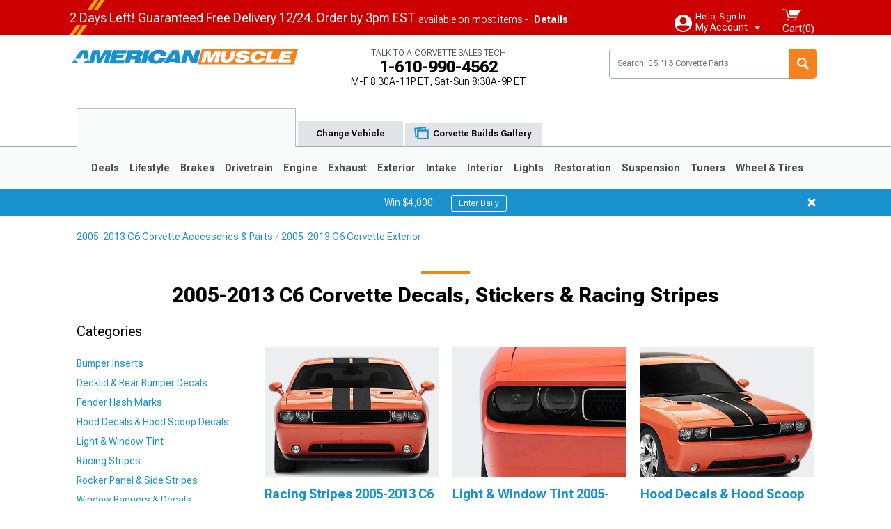

--- FILE ---
content_type: text/html; charset=utf-8
request_url: https://www.americanmuscle.com/2005-c6-corvette-decals-stripes-graphics.html
body_size: 32021
content:


<!DOCTYPE html>
<html lang="en">
<head>
    <meta charset="utf-8" />
    <meta http-equiv="X-UA-Compatible" content="IE=edge" />

    <title>2005-2013 C6 Corvette Decals, Stickers & Racing Stripes | AmericanMuscle</title>

    
<!-- Standard PNG favicons -->
<link rel="icon" type="image/png" sizes="16x16"   href="/ClientResources/img/favicons/favicon-16x16.png" />
<link rel="icon" type="image/png" sizes="32x32"   href="/ClientResources/img/favicons/favicon-32x32.png" />
<link rel="icon" type="image/png" sizes="96x96"   href="/ClientResources/img/favicons/favicon-96x96.png" />
<link rel="icon" type="image/png" sizes="128x128" href="/ClientResources/img/favicons/favicon-128x128.png" />
<link rel="icon" type="image/png" sizes="160x160" href="/ClientResources/img/favicons/favicon-160x160.png" />
<link rel="icon" type="image/png" sizes="192x192" href="/ClientResources/img/favicons/favicon-192x192.png" />
<link rel="icon" type="image/png" sizes="194x194" href="/ClientResources/img/favicons/favicon-194x194.png" />
<link rel="icon" type="image/png" sizes="196x196" href="/ClientResources/img/favicons/favicon-196x196.png" />

<!-- Android/Chrome icons -->
<link rel="icon" type="image/png" sizes="192x192" href="/ClientResources/img/favicons/android-chrome-192x192.png" />
<link rel="icon" type="image/png" sizes="512x512" href="/ClientResources/img/favicons/android-chrome-512x512.png" />

<!-- Apple touch icons -->
<link rel="apple-touch-icon" sizes="57x57"   href="/ClientResources/img/favicons/apple-touch-icon-57x57.png" />
<link rel="apple-touch-icon" sizes="60x60"   href="/ClientResources/img/favicons/apple-touch-icon-60x60.png" />
<link rel="apple-touch-icon" sizes="72x72"   href="/ClientResources/img/favicons/apple-touch-icon-72x72.png" />
<link rel="apple-touch-icon" sizes="76x76"   href="/ClientResources/img/favicons/apple-touch-icon-76x76.png" />
<link rel="apple-touch-icon" sizes="114x114" href="/ClientResources/img/favicons/apple-touch-icon-114x114.png" />
<link rel="apple-touch-icon" sizes="120x120" href="/ClientResources/img/favicons/apple-touch-icon-120x120.png" />
<link rel="apple-touch-icon" sizes="144x144" href="/ClientResources/img/favicons/apple-touch-icon-144x144.png" />
<link rel="apple-touch-icon" sizes="152x152" href="/ClientResources/img/favicons/apple-touch-icon-152x152.png" />
<link rel="apple-touch-icon" sizes="167x167" href="/ClientResources/img/favicons/apple-touch-icon-167x167.png" />
<link rel="apple-touch-icon" sizes="180x180" href="/ClientResources/img/favicons/apple-touch-icon-180x180.png" />

<!-- Windows tile settings -->
<meta name="msapplication-TileColor"               content="#1891cd" />
<meta name="msapplication-TileImage"               content="/ClientResources/img/favicons/mstile-144x144.png" />
<meta name="msapplication-square70x70logo"         content="/ClientResources/img/favicons/mstile-70x70.png" />
<meta name="msapplication-square150x150logo"       content="/ClientResources/img/favicons/mstile-150x150.png" />
<meta name="msapplication-wide310x150logo"         content="/ClientResources/img/favicons/mstile-310x150.png" />
<meta name="msapplication-square310x310logo"       content="/ClientResources/img/favicons/mstile-310x310.png" />

<!-- Theme color for Chrome/Firefox/Opera -->
<meta name="theme-color"                           content="#1891cd" />



    <meta name="description" content="Shop our selection of 2005-2013 C6 Corvette Decals, Stripes  Graphics. Get the look and utility you need with new Corvette Parts at americanmuscle.com." />
    <meta name="viewport" content="width=device-width, maximum-scale=1" />
    
    <meta property="og:site_name" content="AmericanMuscle.com" />
    <meta property="og:type" content="website" />
    <meta property="og:url" content="https://www.americanmuscle.com/2005-c6-corvette-decals-stripes-graphics.html" />
    <meta property="og:title" content="2005-2013 C6 Corvette Decals, Stickers & Racing Stripes | AmericanMuscle" />
    <meta name="msvalidate.01" content="6048088C6AB54B0617BAA852B58E7FD2" />

    <link href="https://plus.google.com/114762859616800998930" rel="publisher" />
    <link rel="preconnect" href="https://fonts.googleapis.com">
    <link rel="preconnect" href="https://fonts.gstatic.com" crossorigin>
    <link href="https://fonts.googleapis.com/css2?family=Roboto+Flex:opsz,wght@8..144,100..1000&display=swap" rel="stylesheet">
    <link href="https://fonts.googleapis.com/css2?family=Inter:ital,opsz,wght@0,14..32,100..900;1,14..32,100..900&display=swap" rel="stylesheet">
    <script src="/cdn-cgi/scripts/7d0fa10a/cloudflare-static/rocket-loader.min.js" data-cf-settings="7bb7a8a8c418e1f1ec163263-|49"></script><link href="/bundles/globalless.css?v=5584f050e49b00e329c9f674c927518f71192bf9&#xA;" rel="preload stylesheet" as="style" onload="this.rel='stylesheet'" />

    <script src="https://cdnjs.cloudflare.com/ajax/libs/jquery/3.5.1/jquery.min.js" integrity="sha512-bLT0Qm9VnAYZDflyKcBaQ2gg0hSYNQrJ8RilYldYQ1FxQYoCLtUjuuRuZo+fjqhx/qtq/1itJ0C2ejDxltZVFg==" crossorigin="anonymous" type="7bb7a8a8c418e1f1ec163263-text/javascript"></script>
    <script src="https://cdnjs.cloudflare.com/ajax/libs/jquery.gray/1.6.0/js/jquery.gray.min.js" integrity="sha512-YCODGEBK7He0IjHzYTJJlwKCXL8mIiZZn1Mca6ZoGHP+Q4HqxaTEK5Aw/B00KN0vsSLEQbGW2AIOplw9I4iLsA==" crossorigin="anonymous" type="7bb7a8a8c418e1f1ec163263-text/javascript"></script>
    <script src="https://cdnjs.cloudflare.com/ajax/libs/modernizr/2.6.2/modernizr.min.js" integrity="sha512-JynkyJ/1167qkDbZ09NFUGKV3ARgnmySSzQLA1pEAnQuZqPodAD/gNhPkPjtqF5vMp4FPbILFW41Il7Zy3O+Bg==" crossorigin="anonymous" type="7bb7a8a8c418e1f1ec163263-text/javascript"></script>
    <script src="https://cdnjs.cloudflare.com/ajax/libs/jquery.hoverintent/1.10.1/jquery.hoverIntent.min.js" integrity="sha512-gx3WTM6qxahpOC/hBNUvkdZARQ2ObXSp/m+jmsEN8ZNJPymj8/Jamf8+/3kJQY1RZA2DR+KQfT+b3JEB0r9YRg==" crossorigin="anonymous" type="7bb7a8a8c418e1f1ec163263-text/javascript"></script>
    <script src="/bundles/js/librariesdesktop.js?v=5584f050e49b00e329c9f674c927518f71192bf9
" type="7bb7a8a8c418e1f1ec163263-text/javascript"></script>
    <script data-cfasync="false" type="text/javascript">
        if (typeof Turn5 === 'undefined') Turn5 = {};
        if (typeof Turn5.Analytics === 'undefined') Turn5.Analytics = {};
        if (typeof Turn5.UserHasTieredPricing === 'undefined') Turn5.UserHasTieredPricing = {};
        if (typeof Turn5.PriceTierDisplayName === 'undefined') Turn5.PriceTierDisplayName = {};
        if (typeof Turn5.PriceTierName === 'undefined') Turn5.PriceTierName = {};
        Turn5.UserHasTieredPricing = false
        Turn5.PriceTierDisplayName = ""
        Turn5.PriceTierName =  ""
    </script>
    
    <meta name="robots" content="index,follow">
    <link rel="stylesheet" href="/bundles/custompagesless.css?v=5584f050e49b00e329c9f674c927518f71192bf9
" />
    <link rel="stylesheet" href="/bundles/drilldownless.css?v=5584f050e49b00e329c9f674c927518f71192bf9
" />
    <link rel="stylesheet" href="/bundles/customerphotofeedlessdesktop.css?v=5584f050e49b00e329c9f674c927518f71192bf9
" />

    
    <!-- begin Convert Experiences code--><script type="7bb7a8a8c418e1f1ec163263-text/javascript" src="//cdn-4.convertexperiments.com/v1/js/10047477-10048657.js?environment=production"></script><!-- end Convert Experiences code -->



    <link rel="canonical" href="/2005-c6-corvette-decals-stripes-graphics.html" />



    <script type="application/ld+json">
        {
  "@context": "https://schema.org",
  "@type": "ItemList",
  "itemListElement": [
    {
      "@type": "ListItem",
      "position": 1,
      "url": "https://www.americanmuscle.com/corvette-60th-anniversary-full-length-racing-stripes-silver-2013cvt60-cpe-slv.html"
    },
    {
      "@type": "ListItem",
      "position": 2,
      "url": "https://www.americanmuscle.com/sec10-corvette-hash-marks-gloss-black-cv14511.html"
    },
    {
      "@type": "ListItem",
      "position": 3,
      "url": "https://www.americanmuscle.com/sec10-corvette-flag-cross-hood-decal-matte-black-464581.html"
    },
    {
      "@type": "ListItem",
      "position": 4,
      "url": "https://www.americanmuscle.com/corvette-paint-protection-kit-153a.html"
    },
    {
      "@type": "ListItem",
      "position": 5,
      "url": "https://www.americanmuscle.com/corvette-paint-protection-kit-76-cp.html"
    },
    {
      "@type": "ListItem",
      "position": 6,
      "url": "https://www.americanmuscle.com/sec10-corvette-hash-marks-matte-black-cv14512.html"
    },
    {
      "@type": "ListItem",
      "position": 7,
      "url": "https://www.americanmuscle.com/sec10-corvette-hash-marks-silver-cv14514.html"
    },
    {
      "@type": "ListItem",
      "position": 8,
      "url": "https://www.americanmuscle.com/sec10-corvette-hash-marks-red-cv14515.html"
    },
    {
      "@type": "ListItem",
      "position": 9,
      "url": "https://www.americanmuscle.com/sec10-corvette-hash-marks-blue-cv14516.html"
    },
    {
      "@type": "ListItem",
      "position": 10,
      "url": "https://www.americanmuscle.com/ca-corvette-corvette-script-wheel-lettering-kit-cv22037.html"
    },
    {
      "@type": "ListItem",
      "position": 11,
      "url": "https://www.americanmuscle.com/corvette-wheel-hash-decal-set-carbon-fiber-c-8739-c6-carbon-fiber.html"
    },
    {
      "@type": "ListItem",
      "position": 12,
      "url": "https://www.americanmuscle.com/ca-corvette-vinyl-wheel-hash-mark-decals-gloss-red-203731.html"
    },
    {
      "@type": "ListItem",
      "position": 13,
      "url": "https://www.americanmuscle.com/corvette-hood-spear-stripes-rear-name-insert-black-0513cvtk-blk.html"
    },
    {
      "@type": "ListItem",
      "position": 14,
      "url": "https://www.americanmuscle.com/corvette-full-length-racing-stripes-carbon-flash-0513c6rs-blkmet.html"
    },
    {
      "@type": "ListItem",
      "position": 15,
      "url": "https://www.americanmuscle.com/corvette-60th-anniversary-full-length-racing-stripes-silver-2013cvt60-cvt-slv.html"
    },
    {
      "@type": "ListItem",
      "position": 16,
      "url": "https://www.americanmuscle.com/corvette-pan-style-racing-stripe-silver-red-0513c6da-slvred.html"
    },
    {
      "@type": "ListItem",
      "position": 17,
      "url": "https://www.americanmuscle.com/corvette-pan-style-racing-stripe-black-red-0513c6da-blkred.html"
    },
    {
      "@type": "ListItem",
      "position": 18,
      "url": "https://www.americanmuscle.com/corvette-pan-style-racing-stripe-black-silver-0513c6da-blkslv.html"
    },
    {
      "@type": "ListItem",
      "position": 19,
      "url": "https://www.americanmuscle.com/corvette-60th-anniversary-full-length-racing-stripes-charcoal-2013cvt60-cpe-chr.html"
    },
    {
      "@type": "ListItem",
      "position": 20,
      "url": "https://www.americanmuscle.com/corvette-full-length-racing-stripes-charcoal-0513c6rs-chr.html"
    },
    {
      "@type": "ListItem",
      "position": 21,
      "url": "https://www.americanmuscle.com/corvette-60th-anniversary-full-length-racing-stripes-gloss-black-2013cvt60-cvt-blk.html"
    },
    {
      "@type": "ListItem",
      "position": 22,
      "url": "https://www.americanmuscle.com/corvette-60th-anniversary-full-length-racing-stripes-charcoal-2013cvt60-cvt-chr.html"
    },
    {
      "@type": "ListItem",
      "position": 23,
      "url": "https://www.americanmuscle.com/corvette-pan-style-racing-stripe-silver-black-0513c6da-slvblk.html"
    },
    {
      "@type": "ListItem",
      "position": 24,
      "url": "https://www.americanmuscle.com/corvette-indianapolis-500-pace-car-decal-kit-gold-orange-2007pcv.html"
    },
    {
      "@type": "ListItem",
      "position": 25,
      "url": "https://www.americanmuscle.com/corvette-full-length-racing-stripes-silver-0513c6rs-slv.html"
    },
    {
      "@type": "ListItem",
      "position": 26,
      "url": "https://www.americanmuscle.com/corvette-60th-anniversary-full-length-racing-stripes-carbon-flash-2013cvt60-cpe-blkmet.html"
    },
    {
      "@type": "ListItem",
      "position": 27,
      "url": "https://www.americanmuscle.com/corvette-front-nose-paint-protection-kit-78-cp.html"
    },
    {
      "@type": "ListItem",
      "position": 28,
      "url": "https://www.americanmuscle.com/ca-corvette-dual-two-tone-stripes-with-pin-stripes-black-red-203802.html"
    },
    {
      "@type": "ListItem",
      "position": 29,
      "url": "https://www.americanmuscle.com/corvette-60th-anniversary-full-length-racing-stripes-carbon-flash-2013cvt60-cvt-blkmet.html"
    },
    {
      "@type": "ListItem",
      "position": 30,
      "url": "https://www.americanmuscle.com/corvette-full-length-racing-stripes-gloss-black-0513c6rs-blk.html"
    }
  ]
}
    </script>
</head>
<body class="showReviewPrompt ">
        <div class="FitmentWizardBaseContainer"
            vehiclegroupid="4"
            vehicletypeid="28"
            apiurl="https://api.americanmuscle.com/"
            sitetheme="AmericanMuscle">
        </div>
        <div class="FitmentWizardFlyoutContainer"
            apiurl="https://api.americanmuscle.com/"
            sitetheme="AmericanMuscle"
            autoplicityurl="https://api.autoplicity.com/embed/">
        </div>


    <script type="7bb7a8a8c418e1f1ec163263-text/javascript">
    if (typeof Turn5 === 'undefined') Turn5 = {};
    if (typeof Turn5.Analytics === 'undefined') Turn5.Analytics = {};
    function _loadTagManager(dataLayerVar, id) {
        window[dataLayerVar] = window[dataLayerVar] || [];
        window[dataLayerVar].push({
            'gtm.start': new Date().getTime(),
            event: 'gtm.js'
        });
        var gtmScript = document.createElement('script');
        gtmScript.async = true;
        gtmScript.src = '//www.googletagmanager.com/gtm.js?id=' + id + '&l=' + dataLayerVar;
        document.getElementsByTagName('head')[0].appendChild(gtmScript);
    }
    if (!window.coreDataLayer) _loadTagManager('coreDataLayer', 'GTM-WR85Z8');
</script>
    <div id="page">
        






<header class="">
    <section class="upper_stripe_container">
        <div class="container">
            <div class="pull_left free_shipping">
                
<div class="xmas">
    
<p>   <span class="title">2 Days Left! Guaranteed Free Delivery 12/24. Order by 3pm EST</span>   <span>available on most items - <a class="text_link" href="./shipping.html">Details</a></span>  </p>
</div>


            </div>

            <div class="mini_nav pull_right ">
                <ul>
                        <li class="my_account_trigger_container">
                            <a href="#" title="Log in" class="my_account_trigger">
                                <svg viewBox="0 0 48 48" fill="none" xmlns="http://www.w3.org/2000/svg">
                                    <path fill-rule="evenodd" clip-rule="evenodd" d="M24 48C37.2562 48 48 37.2562 48 24C48 10.7438 37.2562 0 24 0C10.7438 0 0 10.7438 0 24C0 37.2562 10.7438 48 24 48ZM24 25.8455C29.0973 25.8455 33.2318 21.7132 33.2318 16.6159C33.2318 11.5165 29.0973 7.3841 24 7.3841C18.9027 7.3841 14.7682 11.5164 14.7682 16.6159C14.7682 21.7132 18.9027 25.8455 24 25.8455ZM6.6314 34.53C10.1926 40.391 16.6397 44.3091 24 44.3091C31.3603 44.3091 37.8078 40.3909 41.3686 34.53C41.347 34.3678 41.2842 34.2098 41.1739 34.0735C38.8978 31.2285 35.2957 29.5388 30.4622 29.5388H17.5372C12.7039 29.5388 9.10188 31.2285 6.8255 34.0735C6.71516 34.2098 6.65242 34.3678 6.63078 34.53H6.6314Z" fill="#ffffff" />
                                </svg>
                                <div class="text_container">
                                    <span class="greeting">Hello, Sign In</span>
                                    <span class="polygon">My Account</span>
                                </div>
                            </a>
                            


<div class="quick_action_container">
    <ul class="menu_list">
        <li>
                <a href="https://www.americanmuscle.com/login.html?returnurl=/summary.html" title="Log in" data-qatgt="header_login">
                    <svg viewBox="0 0 48 48" fill="none" xmlns="http://www.w3.org/2000/svg">
                        <path fill-rule="evenodd" clip-rule="evenodd" d="M24 48C37.2562 48 48 37.2562 48 24C48 10.7438 37.2562 0 24 0C10.7438 0 0 10.7438 0 24C0 37.2562 10.7438 48 24 48ZM24 25.8455C29.0973 25.8455 33.2318 21.7132 33.2318 16.6159C33.2318 11.5165 29.0973 7.3841 24 7.3841C18.9027 7.3841 14.7682 11.5164 14.7682 16.6159C14.7682 21.7132 18.9027 25.8455 24 25.8455ZM6.6314 34.53C10.1926 40.391 16.6397 44.3091 24 44.3091C31.3603 44.3091 37.8078 40.3909 41.3686 34.53C41.347 34.3678 41.2842 34.2098 41.1739 34.0735C38.8978 31.2285 35.2957 29.5388 30.4622 29.5388H17.5372C12.7039 29.5388 9.10188 31.2285 6.8255 34.0735C6.71516 34.2098 6.65242 34.3678 6.63078 34.53H6.6314Z" fill="#BCBCBC" />
                    </svg>Login to My Account
                </a>
        </li>
        <li>
                <a href="https://orders.americanmuscle.com/" title="Where's my order?">
                    <svg width="24" height="22" viewBox="0 0 24 22" fill="none" xmlns="http://www.w3.org/2000/svg">
                        <path fill-rule="evenodd" clip-rule="evenodd" d="M12.0504 0C12.0993 0.00532387 12.1483 0.0170366 12.1941 0.0340732L23.5745 3.00689H23.5831C23.862 3.07504 24.0409 3.34656 23.9919 3.62871V17.1642C23.9909 17.3953 23.8439 17.5997 23.6256 17.6753L12.177 21.7725C12.0333 21.8279 11.8715 21.8183 11.7341 21.747L11.7 21.7385V21.7299L0.362108 17.6752C0.148085 17.5975 0.00540161 17.3931 0.00433922 17.1641V3.60302C-0.0244102 3.37622 0.0916519 3.15582 0.293961 3.04934H0.302479C0.314192 3.04402 0.325905 3.03763 0.336554 3.03231C0.345072 3.03018 0.35359 3.02698 0.362108 3.02485C0.368496 3.02166 0.373819 3.01847 0.379145 3.01634C0.390858 3.01314 0.402569 3.00995 0.413218 3.00782L11.7937 0.0350015C11.8565 0.011576 11.9236 -0.0001375 11.9896 0.000928309H11.9981C12.0151 -0.00013641 12.0322 -0.00013641 12.0492 0.000928309L12.0504 0ZM11.9992 1.10738L2.72289 3.52657L6.2665 4.42951L14.9552 1.88253L11.9992 1.10738ZM17.008 2.4192L8.32779 4.96618L11.9992 5.90319L21.2671 3.52657L17.008 2.4192ZM1.09583 4.23358V16.781L11.4541 20.4865V6.88284L6.82012 5.69878V9.02105C6.82119 9.16693 6.76476 9.30855 6.66254 9.41183C6.56032 9.51618 6.42083 9.57474 6.27495 9.57474C6.12801 9.57474 5.98851 9.51618 5.88629 9.41183C5.78407 9.30854 5.72764 9.16693 5.72977 9.02105V5.41774L1.09583 4.23358Z" fill="#BCBCBC" />
                    </svg>Where's my order?
                </a>
        </li>
        <li>
                <a href="https://orders.americanmuscle.com/" title="Start a Return">
                    <svg width="24" height="22" viewBox="0 0 24 22" fill="none" xmlns="http://www.w3.org/2000/svg">
                        <path fill-rule="evenodd" clip-rule="evenodd" d="M12.0504 0C12.0993 0.00532387 12.1483 0.0170366 12.1941 0.0340732L23.5745 3.00689H23.5831C23.862 3.07504 24.0409 3.34656 23.9919 3.62871V17.1642C23.9909 17.3953 23.8439 17.5997 23.6256 17.6753L12.177 21.7725C12.0333 21.8279 11.8715 21.8183 11.7341 21.747L11.7 21.7385V21.7299L0.362108 17.6752C0.148085 17.5975 0.00540161 17.3931 0.00433922 17.1641V3.60302C-0.0244102 3.37622 0.0916519 3.15582 0.293961 3.04934H0.302479C0.314192 3.04402 0.325905 3.03763 0.336554 3.03231C0.345072 3.03018 0.35359 3.02698 0.362108 3.02485C0.368496 3.02166 0.373819 3.01847 0.379145 3.01634C0.390858 3.01314 0.402569 3.00995 0.413218 3.00782L11.7937 0.0350015C11.8565 0.011576 11.9236 -0.0001375 11.9896 0.000928309H11.9981C12.0151 -0.00013641 12.0322 -0.00013641 12.0492 0.000928309L12.0504 0ZM11.9992 1.10738L2.72289 3.52657L6.2665 4.42951L14.9552 1.88253L11.9992 1.10738ZM17.008 2.4192L8.32779 4.96618L11.9992 5.90319L21.2671 3.52657L17.008 2.4192ZM1.09583 4.23358V16.781L11.4541 20.4865V6.88284L6.82012 5.69878V9.02105C6.82119 9.16693 6.76476 9.30855 6.66254 9.41183C6.56032 9.51618 6.42083 9.57474 6.27495 9.57474C6.12801 9.57474 5.98851 9.51618 5.88629 9.41183C5.78407 9.30854 5.72764 9.16693 5.72977 9.02105V5.41774L1.09583 4.23358Z" fill="#BCBCBC" />
                    </svg>Start a Return
                </a>
        </li>
        <li>
            <a href="/saved-for-later.html" title="View your Build Lists" data-qatgt="header_sfl">
                <svg xmlns="http://www.w3.org/2000/svg" viewBox="0 0 10 20.72">
                    <path fill="#BCBCBC" d="M8.08,8.63V2.76C8.08,2,9.58,2.1,9.58,0H.38c0,2.1,1.54,2,1.54,2.76V8.63C1.23,8.63,0,9.43,0,11.85H10C10,9.43,8.77,8.63,8.08,8.63Z"></path>
                    <polygon fill="#BCBCBC" points="4.97 20.72 4 11.85 5.95 11.85 4.97 20.72"></polygon>
                </svg>Saved Products
            </a>
        </li>
        <li>
            <a href="https://servicecenter.americanmuscle.com/hc/en-us" title="FAQ">
                <svg width="24" height="23" viewBox="0 0 24 23" fill="none" xmlns="http://www.w3.org/2000/svg">
                    <mask id="path-1-inside-1" fill="#BCBCBC">
                        <path fill-rule="evenodd" clip-rule="evenodd" d="M3 0C1.34315 0 0 1.34315 0 3V14.5385C0 16.1953 1.34315 17.5385 3 17.5385H8.26943L11.134 22.5C11.5189 23.1667 12.4811 23.1667 12.866 22.5L15.7306 17.5385H21C22.6569 17.5385 24 16.1953 24 14.5385V3C24 1.34315 22.6569 0 21 0H3Z"/>
                    </mask>
                    <path d="M8.26943 17.5385L10.0015 16.5385C9.64422 15.9197 8.98396 15.5385 8.26943 15.5385V17.5385ZM11.134 22.5L9.40192 23.5L11.134 22.5ZM12.866 22.5L14.5981 23.5L12.866 22.5ZM15.7306 17.5385V15.5385C15.016 15.5385 14.3558 15.9197 13.9985 16.5385L15.7306 17.5385ZM2 3C2 2.44772 2.44772 2 3 2V-2C0.238575 -2 -2 0.238578 -2 3H2ZM2 14.5385V3H-2V14.5385H2ZM3 15.5385C2.44772 15.5385 2 15.0907 2 14.5385H-2C-2 17.2999 0.238577 19.5385 3 19.5385V15.5385ZM8.26943 15.5385H3V19.5385H8.26943V15.5385ZM12.866 21.5L10.0015 16.5385L6.53738 18.5385L9.40192 23.5L12.866 21.5ZM11.134 21.5C11.5189 20.8333 12.4811 20.8333 12.866 21.5L9.40192 23.5C10.5566 25.5 13.4434 25.5 14.5981 23.5L11.134 21.5ZM13.9985 16.5385L11.134 21.5L14.5981 23.5L17.4626 18.5385L13.9985 16.5385ZM21 15.5385H15.7306V19.5385H21V15.5385ZM22 14.5385C22 15.0907 21.5523 15.5385 21 15.5385V19.5385C23.7614 19.5385 26 17.2999 26 14.5385H22ZM22 3V14.5385H26V3H22ZM21 2C21.5523 2 22 2.44772 22 3H26C26 0.238577 23.7614 -2 21 -2V2ZM3 2H21V-2H3V2Z" fill="#BCBCBC" mask="url(#path-1-inside-1)"/>
                    <path d="M10.831 11.367H12.8981V10.8325C12.8981 10.5512 13.0407 10.4106 13.3258 10.4106H13.4541C14.7942 10.4106 15.6923 9.5244 15.6923 8.2022V6.82374C15.6923 5.50154 14.7942 4.61539 13.4541 4.61539H10.5316C9.20582 4.61539 8.30769 5.50154 8.30769 6.82374V7.70989H10.3748V6.79561C10.3748 6.51429 10.5174 6.37363 10.8025 6.37363H13.1975C13.4826 6.37363 13.6252 6.51429 13.6252 6.79561V8.23033C13.6252 8.51165 13.4826 8.65231 13.1975 8.65231H13.0549C11.7291 8.65231 10.831 9.53846 10.831 10.8607V11.367ZM12.8981 12.422H10.831V14.4615H12.8981V12.422Z" fill="#BCBCBC"/>
                </svg>Got questions? (FAQs)
            </a>
        </li>
        <li>
            <a href="https://servicecenter.americanmuscle.com/hc/en-us" title="Customer Service">
                <svg width="24" height="23" viewBox="0 0 24 23" fill="none" xmlns="http://www.w3.org/2000/svg">
                    <mask id="path-1-inside-1" fill="#BCBCBC">
                        <path fill-rule="evenodd" clip-rule="evenodd" d="M3 0C1.34315 0 0 1.34315 0 3V14.5385C0 16.1953 1.34315 17.5385 3 17.5385H8.26943L11.134 22.5C11.5189 23.1667 12.4811 23.1667 12.866 22.5L15.7306 17.5385H21C22.6569 17.5385 24 16.1953 24 14.5385V3C24 1.34315 22.6569 0 21 0H3Z"/>
                    </mask>
                    <path d="M8.26943 17.5385L10.0015 16.5385C9.64422 15.9197 8.98396 15.5385 8.26943 15.5385V17.5385ZM11.134 22.5L9.40192 23.5L11.134 22.5ZM12.866 22.5L14.5981 23.5L12.866 22.5ZM15.7306 17.5385V15.5385C15.016 15.5385 14.3558 15.9197 13.9985 16.5385L15.7306 17.5385ZM2 3C2 2.44772 2.44772 2 3 2V-2C0.238575 -2 -2 0.238578 -2 3H2ZM2 14.5385V3H-2V14.5385H2ZM3 15.5385C2.44772 15.5385 2 15.0907 2 14.5385H-2C-2 17.2999 0.238577 19.5385 3 19.5385V15.5385ZM8.26943 15.5385H3V19.5385H8.26943V15.5385ZM12.866 21.5L10.0015 16.5385L6.53738 18.5385L9.40192 23.5L12.866 21.5ZM11.134 21.5C11.5189 20.8333 12.4811 20.8333 12.866 21.5L9.40192 23.5C10.5566 25.5 13.4434 25.5 14.5981 23.5L11.134 21.5ZM13.9985 16.5385L11.134 21.5L14.5981 23.5L17.4626 18.5385L13.9985 16.5385ZM21 15.5385H15.7306V19.5385H21V15.5385ZM22 14.5385C22 15.0907 21.5523 15.5385 21 15.5385V19.5385C23.7614 19.5385 26 17.2999 26 14.5385H22ZM22 3V14.5385H26V3H22ZM21 2C21.5523 2 22 2.44772 22 3H26C26 0.238577 23.7614 -2 21 -2V2ZM3 2H21V-2H3V2Z" fill="#BCBCBC" mask="url(#path-1-inside-1)"/>
                    <path d="M10.831 11.367H12.8981V10.8325C12.8981 10.5512 13.0407 10.4106 13.3258 10.4106H13.4541C14.7942 10.4106 15.6923 9.5244 15.6923 8.2022V6.82374C15.6923 5.50154 14.7942 4.61539 13.4541 4.61539H10.5316C9.20582 4.61539 8.30769 5.50154 8.30769 6.82374V7.70989H10.3748V6.79561C10.3748 6.51429 10.5174 6.37363 10.8025 6.37363H13.1975C13.4826 6.37363 13.6252 6.51429 13.6252 6.79561V8.23033C13.6252 8.51165 13.4826 8.65231 13.1975 8.65231H13.0549C11.7291 8.65231 10.831 9.53846 10.831 10.8607V11.367ZM12.8981 12.422H10.831V14.4615H12.8981V12.422Z" fill="#BCBCBC"/>
                </svg>Customer Service
            </a>
        </li>
    </ul>
    <div class="button_container">
        <a href="https://www.americanmuscle.com/login.html?returnurl=/summary.html" class="login" title="View Your Account" data-qatgt="header_login">
            Sign In
        </a>
        <p>New Customer? <a href="https://www.americanmuscle.com/login.html?returnurl=/summary.html&amp;createaccount=1" class="text_link" title="Create Account">Start Here</a></p>
    </div>
</div>
                        </li>
                    <li class="cart_container">
                        <a href="/shopping-cart.html" data-can-show="false" class="cart_trigger" title="View your Shopping Cart" data-qatgt="header_cart">
                            <svg xmlns="http://www.w3.org/2000/svg" viewBox="0 0 25 16" enable-background="new 0 0 25 16">
                                <g fill="#ffffff">
                                    <path d="m6.4 1.6l-6.4-1.6.9 1.5 4.1 1 2.6 10.1h.4 1.2 10.7l.8-1.9h-11.9z" />
                                    <path d="m8.2 1.4l2.2 7.8h10.9l3.7-7.8z" />
                                    <ellipse cx="8" cy="14.8" rx="1.3" ry="1.2" />
                                    <ellipse cx="18.2" cy="14.8" rx="1.3" ry="1.2" />
                                </g>
                            </svg>
                            <span>
                                Cart(<span class="cart_count">0</span>)
                            </span>
                        </a>
                        

<div class="mini_cart">
    <ul>
    </ul>
    <div class="button_container">
        <a class="black_btn secondary" href="/shopping-cart.html" title="View your Shopping Cart">View Cart (<span class="cart_count">0</span>)</a>
    </div>
</div>
                    </li>
                </ul>
            </div>
        </div>
    </section>
    <section class="container global ">
        <a href="/?VehicleGroup=4" class="text_replace logo" title="AmericanMuscle.com" data-qatgt='site_logo'>
            AmericanMuscle.com
            <span class="tagline"></span>
        </a>
            <div class="hours_container">
                <div class="callout">
                    Talk to a Corvette Sales Tech
                </div>
                    <div class="phone">1-610-990-4562</div>
                <div class="hours"> M-F 8:30A-11P ET, Sat-Sun 8:30A-9P ET</div>
                <a href="#" class="navigation_chat_text_link text_link chat_trigger hidden">
                    <svg xmlns="http://www.w3.org/2000/svg" viewBox="0 0 40 43.36" class="gtm-chat-icon"><path d="M37.23,0H2.77A2.76,2.76,0,0,0,0,2.74V27.45a2.76,2.76,0,0,0,2.77,2.74h13.1L31.69,43.36V30.19h5.54A2.76,2.76,0,0,0,40,27.45V2.74A2.76,2.76,0,0,0,37.23,0ZM10.82,18.52a3,3,0,1,1,3-3A3,3,0,0,1,10.82,18.52Zm9.45,0a3,3,0,1,1,3-3A3,3,0,0,1,20.27,18.52Zm9.45,0a3,3,0,1,1,3-3A3,3,0,0,1,29.72,18.52Z" style="fill:#1891cd;"></path></svg>
                    Chat Now with Sales & Service &nbsp;
                </a>
            </div>
            <div class="search_form_container pull_right">
                <div class="search_form header_search">

                    <script src="/bundles/js/sitesearchcardcontainerbundle.js?v=5584f050e49b00e329c9f674c927518f71192bf9
" type="7bb7a8a8c418e1f1ec163263-text/javascript"></script>
                    <div class="sites_search_card_container">
                        <div id="SiteSearchCardContainer"
                            vehiclegroup="4"
                            vehicletype="28"
                            sitetheme="AM"></div>
                    </div>

<form action="/search" data-form-type="TopNavSearch" id="search" method="get">                        <span class="header_search_input_container">
                            <input autocomplete="off" autocorrect="off" id="keywords" maxlength="256" name="keywords" placeholder="Search &#x27;05-&#x27;13 Corvette Parts" spellcheck="false" type="text" value="" />

                        </span>
<input id="generationId" name="generationId" type="hidden" value="78" /><input id="vehicleGroup" name="vehicleGroup" type="hidden" value="4" /><input id="vehicleType" name="vehicleType" type="hidden" value="28" />                        <span class="clear_search hidden"></span>
<button type="submit">Search</button>                        <ul class="autocomplete"></ul>
</form>                </div>
            </div>
    </section>

        <section class="container tabs_container">
            <ul class="tabs">
                    <li class="persistent_module_container ">
                        <div class="persistent_container PersistentModuleCardContainer"
                            modelgroupid="4"
                            modelid="28"
                            apiurl="https://api.americanmuscle.com/"
                            sitetheme="AmericanMuscle">
                        </div>
                    </li>
                        <li class="change_vehicle_trigger">
                            <a href="#">
                                <span>Change Vehicle</span>
                            </a>
                        </li>
                            <li class="photo_feed_trigger inactive">
                                <a href="/chevy-corvette-photos-builds.html">
                                    <span>Corvette Builds Gallery</span>
                                </a>
                            </li>
            </ul>
        </section>

        <section class="gen_select_container">
            <div class="container">
                <ul class="row gen_select_menu">
                    

        <li class="col_2">
            <a href="/2020-c8-corvette-decals-stripes-graphics.html" class="">
                <p class="generation" data-image-url="https://www.americanmuscle.com/image/Gen_Corvette_2022">2020-2026</p>
            </a>
        </li>
        <li class="col_2">
            <a href="/2014-c7-corvette-decals-stripes-graphics.html" class="">
                <p class="generation" data-image-url="https://www.americanmuscle.com/image/Gen_Corvette_2017">2014-2019</p>
            </a>
        </li>
        <li class="col_2">
            <a href="/2005-c6-corvette-decals-stripes-graphics.html" class="selected">
                <p class="generation" data-image-url="https://www.americanmuscle.com/image/Gen_Corvette_2010">2005-2013</p>
                    <p class="is_selected">
                        <svg xmlns="http://www.w3.org/2000/svg" viewBox="0 0 13 10">
                            <path d="M10.92,0,4.55,6,2.08,3.63,0,5.63,2.47,8l2.08,2L13,2Z" fill="#000000" />
                        </svg>
                        Selected
                    </p>
            </a>
        </li>
        <li class="col_2">
            <a href="/1997-c5-corvette-decals-stripes-graphics.html" class="">
                <p class="generation" data-image-url="https://www.americanmuscle.com/image/Gen_Corvette_2004">1997-2004</p>
            </a>
        </li>

                </ul>
                <nav class="tier_one">

                    


    <ul class="nav_first_tier">
                <li>
                    <a href="/corvette-specials-2005.html" title="2005-2013 Corvette Deals">
                        Deals
                    </a>
                    <div class="nav_second_tier  ">
                        <div class="row no_spiff">
                            <div class="col_8 row categories">
                                <span class="headline left title">Browse Categories in Deals</span>
                                    <ul class="col_4">
                                            <li>
                                                <a href="/best-sellers.html" title="2005-2013 Corvette Most Popular">Most Popular</a>
                                            </li>
                                            <li>
                                                <a href="/am-clearance-parts.html" title="2005-2013 Corvette Clearance">Clearance</a>
                                            </li>
                                            <li>
                                                <a href="/just-reduced.html" title="2005-2013 Corvette Just Reduced!">Just Reduced!</a>
                                            </li>
                                    </ul>
                                    <ul class="col_4">
                                            <li>
                                                <a href="/am-new-products.html" title="2005-2013 Corvette New Products">New Products</a>
                                            </li>
                                            <li>
                                                <a href="/am-open-box.html" title="2005-2013 Corvette Open Box">Open Box</a>
                                            </li>
                                            <li>
                                                <a href="/corvette-all-rebates.html" title="2005-2013 Corvette Rebates">Rebates</a>
                                            </li>
                                    </ul>
                                    <ul class="col_4">
                                            <li>
                                                <a href="/american-muscle-brands.html" title="2005-2013 Corvette Shop by Brand">Shop by Brand</a>
                                            </li>
                                    </ul>
                            </div>
                            <div class="col_4 spiff">
                            </div>
                        </div>
                    </div>
                </li>
                <li>
                    <a href="/2005-c6-corvette-lifestyle.html" title="2005-2013 Corvette Lifestyle">
                        Lifestyle
                    </a>
                    <div class="nav_second_tier  ">
                        <div class="row no_spiff">
                            <div class="col_8 row categories">
                                <span class="headline left title">Browse Categories in Lifestyle</span>
                                    <ul class="col_4">
                                            <li>
                                                <a href="/corvette-apparel.html" title="2005-2013 Corvette Apparel">Apparel</a>
                                            </li>
                                            <li>
                                                <a href="/2005-c6-corvette-automotive-cameras.html" title="2005-2013 Corvette Automotive Cameras">Automotive Cameras</a>
                                            </li>
                                            <li>
                                                <a href="/2005-c6-corvette-automotive-detailing.html" title="2005-2013 Corvette Automotive Detailing">Automotive Detailing</a>
                                            </li>
                                            <li>
                                                <a href="/2005-c6-corvette-backup-camera-systems.html" title="2005-2013 Corvette Backup Camera Systems">Backup Camera Systems</a>
                                            </li>
                                            <li>
                                                <a href="/2005-c6-corvette-camping-gear.html" title="2005-2013 Corvette Camping Gear">Camping Gear</a>
                                            </li>
                                    </ul>
                                    <ul class="col_4">
                                            <li>
                                                <a href="/2005-c6-corvette-collectibles.html" title="2005-2013 Corvette Collectibles">Collectibles</a>
                                            </li>
                                            <li>
                                                <a href="/2005-c6-corvette-gift-cards.html" title="2005-2013 Corvette Gift Cards">Gift Cards</a>
                                            </li>
                                            <li>
                                                <a href="/2005-c6-corvette-keychains.html" title="2005-2013 Corvette Keychains">Keychains</a>
                                            </li>
                                            <li>
                                                <a href="/2005-c6-corvette-license-plates-frames.html" title="2005-2013 Corvette License Plates &amp; Plate Frames">License Plates &amp; Plate Frames</a>
                                            </li>
                                            <li>
                                                <a href="/2005-c6-corvette-paints-coatings.html" title="2005-2013 Corvette Paints &amp; Coatings">Paints &amp; Coatings</a>
                                            </li>
                                    </ul>
                                    <ul class="col_4">
                                            <li>
                                                <a href="/2005-c6-corvette-pet-accessories.html" title="2005-2013 Corvette Pet Accessories">Pet Accessories</a>
                                            </li>
                                            <li>
                                                <a href="/2005-c6-corvette-posters-murals.html" title="2005-2013 Corvette Posters &amp; Murals">Posters &amp; Murals</a>
                                            </li>
                                            <li>
                                                <a href="/2005-c6-corvette-safety-gear-equipment.html" title="2005-2013 Corvette Safety Gear &amp; Equipment">Safety Gear &amp; Equipment</a>
                                            </li>
                                            <li>
                                                <a href="/2005-c6-corvette-specialty-tools-maintenance.html" title="2005-2013 Corvette Specialty Tools &amp; Maintenance">Specialty Tools &amp; Maintenance</a>
                                            </li>
                                            <li>
                                                <a href="/2005-c6-corvette-sun-shades.html" title="2005-2013 Corvette Sun Shades">Sun Shades</a>
                                            </li>
                                    </ul>
                            </div>
                            <div class="col_4 spiff">
                            </div>
                        </div>
                    </div>
                </li>
                <li>
                    <a href="/2005-c6-corvette-brakes.html" title="2005-2013 Corvette Brakes">
                        Brakes
                    </a>
                    <div class="nav_second_tier  ">
                        <div class="row no_spiff">
                            <div class="col_8 row categories">
                                <span class="headline left title">Browse Categories in Brakes</span>
                                    <ul class="col_4">
                                            <li>
                                                <a href="/2005-c6-corvette-big-brake-kits.html" title="2005-2013 Corvette Big Brake Kits">Big Brake Kits</a>
                                            </li>
                                            <li>
                                                <a href="/2005-c6-corvette-brake-accessories.html" title="2005-2013 Corvette Brake Accessories">Brake Accessories</a>
                                            </li>
                                            <li>
                                                <a href="/2005-c6-corvette-brake-lines-hoses.html" title="2005-2013 Corvette Brake Lines &amp; Brake Hoses">Brake Lines &amp; Brake Hoses</a>
                                            </li>
                                    </ul>
                                    <ul class="col_4">
                                            <li>
                                                <a href="/2005-c6-corvette-brake-pads.html" title="2005-2013 Corvette Brake Pads">Brake Pads</a>
                                            </li>
                                            <li>
                                                <a href="/2005-c6-corvette-brake-rotor-pad-kits.html" title="2005-2013 Corvette Brake Rotor &amp; Pad Kits">Brake Rotor &amp; Pad Kits</a>
                                            </li>
                                            <li>
                                                <a href="/2005-c6-corvette-rotors.html" title="2005-2013 Corvette Brake Rotors">Brake Rotors</a>
                                            </li>
                                    </ul>
                                    <ul class="col_4">
                                            <li>
                                                <a href="/2005-c6-corvette-caliper-covers.html" title="2005-2013 Corvette Caliper Covers">Caliper Covers</a>
                                            </li>
                                    </ul>
                            </div>
                            <div class="col_4 spiff">
                            </div>
                        </div>
                    </div>
                </li>
                <li>
                    <a href="/2005-c6-corvette-drivetrain.html" title="2005-2013 Corvette Drivetrain">
                        Drivetrain
                    </a>
                    <div class="nav_second_tier  ">
                        <div class="row no_spiff">
                            <div class="col_8 row categories">
                                <span class="headline left title">Browse Categories in Drivetrain</span>
                                    <ul class="col_4">
                                            <li>
                                                <a href="/2005-c6-corvette-axles.html" title="2005-2013 Corvette Axles">Axles</a>
                                            </li>
                                            <li>
                                                <a href="/2005-c6-corvette-clutch-accessories.html" title="2005-2013 Corvette Clutch Accessories">Clutch Accessories</a>
                                            </li>
                                            <li>
                                                <a href="/2005-c6-corvette-clutch-kits.html" title="2005-2013 Corvette Clutch Kits">Clutch Kits</a>
                                            </li>
                                            <li>
                                                <a href="/2005-c6-corvette-driveshafts.html" title="2005-2013 Corvette Driveshafts">Driveshafts</a>
                                            </li>
                                    </ul>
                                    <ul class="col_4">
                                            <li>
                                                <a href="/2005-c6-corvette-flywheels.html" title="2005-2013 Corvette Flywheels">Flywheels</a>
                                            </li>
                                            <li>
                                                <a href="/2005-c6-corvette-gear-accessories.html" title="2005-2013 Corvette Gear Accessories">Gear Accessories</a>
                                            </li>
                                            <li>
                                                <a href="/2005-c6-corvette-gear-kits.html" title="2005-2013 Corvette Gear Kits">Gear Kits</a>
                                            </li>
                                            <li>
                                                <a href="/2005-c6-corvette-gears.html" title="2005-2013 Corvette Gears">Gears</a>
                                            </li>
                                    </ul>
                                    <ul class="col_4">
                                            <li>
                                                <a href="/2005-c6-corvette-limited-slip-differentials.html" title="2005-2013 Corvette Limited Slip Differentials">Limited Slip Differentials</a>
                                            </li>
                                            <li>
                                                <a href="/2005-c6-corvette-shift-knobs.html" title="2005-2013 Corvette Shift Knobs">Shift Knobs</a>
                                            </li>
                                            <li>
                                                <a href="/2005-c6-corvette-shifters.html" title="2005-2013 Corvette Shifters">Shifters</a>
                                            </li>
                                            <li>
                                                <a href="/2005-c6-corvette-transmission-parts.html" title="2005-2013 Corvette Transmission Parts">Transmission Parts</a>
                                            </li>
                                    </ul>
                            </div>
                            <div class="col_4 spiff">
                            </div>
                        </div>
                    </div>
                </li>
                <li>
                    <a href="/2005-c6-corvette-engine.html" title="2005-2013 Corvette Engine">
                        Engine
                    </a>
                    <div class="nav_second_tier  ">
                        <div class="row no_spiff">
                            <div class="col_8 row categories">
                                <span class="headline left title">Browse Categories in Engine</span>
                                    <ul class="col_4">
                                            <li>
                                                <a href="/2005-c6-corvette-air-oil-fuel-filters.html" title="2005-2013 Corvette Air, Oil &amp; Fuel Filters">Air, Oil &amp; Fuel Filters</a>
                                            </li>
                                            <li>
                                                <a href="/2005-c6-corvette-alternators.html" title="2005-2013 Corvette Alternators">Alternators</a>
                                            </li>
                                            <li>
                                                <a href="/2005-c6-corvette-batteries.html" title="2005-2013 Corvette Batteries">Batteries</a>
                                            </li>
                                            <li>
                                                <a href="/2005-c6-corvette-blow-off-valves.html" title="2005-2013 Corvette Blow Off Valves">Blow Off Valves</a>
                                            </li>
                                            <li>
                                                <a href="/2005-c6-corvette-camshafts.html" title="2005-2013 Corvette Camshafts">Camshafts</a>
                                            </li>
                                            <li>
                                                <a href="/2005-c6-corvette-cold-air-intakes.html" title="2005-2013 Corvette Cold Air Intakes">Cold Air Intakes</a>
                                            </li>
                                            <li>
                                                <a href="/2005-c6-corvette-crate-engines-blocks.html" title="2005-2013 Corvette Crate Engines &amp; Blocks">Crate Engines &amp; Blocks</a>
                                            </li>
                                            <li>
                                                <a href="/2005-c6-corvette-cylinder-heads-valvetrain.html" title="2005-2013 Corvette Cylinder Heads &amp; Valvetrain">Cylinder Heads &amp; Valvetrain</a>
                                            </li>
                                            <li>
                                                <a href="/2005-c6-corvette-ecus-engine-management-systems.html" title="2005-2013 Corvette ECUs &amp; Engine Management Systems">ECUs &amp; Engine Management Systems</a>
                                            </li>
                                            <li>
                                                <a href="/2005-c6-corvette-engine-dress-up.html" title="2005-2013 Corvette Engine Dress Up">Engine Dress Up</a>
                                            </li>
                                            <li>
                                                <a href="/2005-c6-corvette-fabrication-parts.html" title="2005-2013 Corvette Fabrication Parts &amp; Accessories">Fabrication Parts &amp; Accessories</a>
                                            </li>
                                    </ul>
                                    <ul class="col_4">
                                            <li>
                                                <a href="/2005-c6-corvette-fuel-delivery-injectors.html" title="2005-2013 Corvette Fuel Delivery &amp; Injectors">Fuel Delivery &amp; Injectors</a>
                                            </li>
                                            <li>
                                                <a href="/2005-c6-corvette-gaskets-seals.html" title="2005-2013 Corvette Gaskets &amp; Seals">Gaskets &amp; Seals</a>
                                            </li>
                                            <li>
                                                <a href="/2005-c6-corvette-hvac-parts.html" title="2005-2013 Corvette HVAC Parts">HVAC Parts</a>
                                            </li>
                                            <li>
                                                <a href="/2005-c6-corvette-ignition-parts.html" title="2005-2013 Corvette Ignition Parts">Ignition Parts</a>
                                            </li>
                                            <li>
                                                <a href="/2005-c6-corvette-intake-throttle-body-spacers.html" title="2005-2013 Corvette Intake &amp; Throttle Body Spacers">Intake &amp; Throttle Body Spacers</a>
                                            </li>
                                            <li>
                                                <a href="/2005-c6-corvette-intake-manifolds-plenums.html" title="2005-2013 Corvette Intake Manifolds &amp; Plenums">Intake Manifolds &amp; Plenums</a>
                                            </li>
                                            <li>
                                                <a href="/2005-c6-corvette-intercoolers.html" title="2005-2013 Corvette Intercoolers">Intercoolers</a>
                                            </li>
                                            <li>
                                                <a href="/2005-c6-corvette-mass-air-flow-meters-sensors.html" title="2005-2013 Corvette Mass Air Flow Meters &amp; Sensors">Mass Air Flow Meters &amp; Sensors</a>
                                            </li>
                                            <li>
                                                <a href="/2005-c6-corvette-motor-mounts.html" title="2005-2013 Corvette Motor Mounts">Motor Mounts</a>
                                            </li>
                                            <li>
                                                <a href="/2005-c6-corvette-nitrous-kits.html" title="2005-2013 Corvette Nitrous Kits">Nitrous Kits</a>
                                            </li>
                                            <li>
                                                <a href="/2005-c6-corvette-oil-engine-fluids.html" title="2005-2013 Corvette Oil &amp; Engine Fluids">Oil &amp; Engine Fluids</a>
                                            </li>
                                    </ul>
                                    <ul class="col_4">
                                            <li>
                                                <a href="/2005-c6-corvette-oil-pans.html" title="2005-2013 Corvette Oil Pans">Oil Pans</a>
                                            </li>
                                            <li>
                                                <a href="/2005-c6-corvette-oil-separators.html" title="2005-2013 Corvette Oil Separators">Oil Separators</a>
                                            </li>
                                            <li>
                                                <a href="/2005-c6-corvette-radiators-hoses-accessories.html" title="2005-2013 Corvette Radiators &amp; Cooling System Parts">Radiators &amp; Cooling System Parts</a>
                                            </li>
                                            <li>
                                                <a href="/2005-c6-corvette-remote-start-keyless-entry-alarm.html" title="2005-2013 Corvette Remote Start, Keyless Entry, &amp; Alarm">Remote Start, Keyless Entry, &amp; Alarm</a>
                                            </li>
                                            <li>
                                                <a href="/2005-c6-corvette-reservoirs-tanks.html" title="2005-2013 Corvette Reservoirs &amp; Tanks">Reservoirs &amp; Tanks</a>
                                            </li>
                                            <li>
                                                <a href="/2005-c6-corvette-supercharger-kits-accessories.html" title="2005-2013 Corvette Supercharger Kits &amp; Accessories">Supercharger Kits &amp; Accessories</a>
                                            </li>
                                            <li>
                                                <a href="/2005-c6-corvette-throttle-bodies.html" title="2005-2013 Corvette Throttle Bodies">Throttle Bodies</a>
                                            </li>
                                            <li>
                                                <a href="/2005-c6-corvette-throttle-enhancement.html" title="2005-2013 Corvette Throttle Enhancement">Throttle Enhancement</a>
                                            </li>
                                            <li>
                                                <a href="/2005-c6-corvette-turbocharger-kits-accessories.html" title="2005-2013 Corvette Turbocharger Kits &amp; Accessories">Turbocharger Kits &amp; Accessories</a>
                                            </li>
                                            <li>
                                                <a href="/2005-c6-corvette-underdrive-pulleys.html" title="2005-2013 Corvette Underdrive Pulleys">Underdrive Pulleys</a>
                                            </li>
                                            <li>
                                                <a href="/2005-c6-corvette-valves-sensors-sending-units.html" title="2005-2013 Corvette Valves, Sensors &amp; Sending Units">Valves, Sensors &amp; Sending Units</a>
                                            </li>
                                    </ul>
                            </div>
                            <div class="col_4 spiff">
                            </div>
                        </div>
                    </div>
                </li>
                <li>
                    <a href="/2005-c6-corvette-exhaust.html" title="2005-2013 Corvette Exhaust">
                        Exhaust
                    </a>
                    <div class="nav_second_tier  ">
                        <div class="row no_spiff">
                            <div class="col_8 row categories">
                                <span class="headline left title">Browse Categories in Exhaust</span>
                                    <ul class="col_4">
                                            <li>
                                                <a href="/2005-c6-corvette-axleback-exhaust.html" title="2005-2013 Corvette Axle-Back Exhaust">Axle-Back Exhaust</a>
                                            </li>
                                            <li>
                                                <a href="/2005-c6-corvette-catback-exhaust.html" title="2005-2013 Corvette Cat-Back Exhaust">Cat-Back Exhaust</a>
                                            </li>
                                            <li>
                                                <a href="/2005-c6-corvette-exhaust-accessories.html" title="2005-2013 Corvette Exhaust Accessories">Exhaust Accessories</a>
                                            </li>
                                    </ul>
                                    <ul class="col_4">
                                            <li>
                                                <a href="/2005-c6-corvette-exhaust-combos.html" title="2005-2013 Corvette Exhaust Combos">Exhaust Combos</a>
                                            </li>
                                            <li>
                                                <a href="/2005-c6-corvette-exhaust-tips.html" title="2005-2013 Corvette Exhaust Tips">Exhaust Tips</a>
                                            </li>
                                            <li>
                                                <a href="/2005-c6-corvette-headers.html" title="2005-2013 Corvette Headers">Headers</a>
                                            </li>
                                    </ul>
                                    <ul class="col_4">
                                            <li>
                                                <a href="/2005-c6-corvette-mid-pipes.html" title="2005-2013 Corvette Mid-Pipes">Mid-Pipes</a>
                                            </li>
                                            <li>
                                                <a href="/2005-c6-corvette-mufflers.html" title="2005-2013 Corvette Mufflers">Mufflers</a>
                                            </li>
                                            <li>
                                                <a href="/2005-c6-corvette-o2-sensors.html" title="2005-2013 Corvette O2 Sensors">O2 Sensors</a>
                                            </li>
                                    </ul>
                            </div>
                            <div class="col_4 spiff">
                            </div>
                        </div>
                    </div>
                </li>
                <li>
                    <a href="/2005-c6-corvette-exterior.html" title="2005-2013 Corvette Exterior">
                        Exterior
                    </a>
                    <div class="nav_second_tier  ">
                        <div class="row no_spiff">
                            <div class="col_8 row categories">
                                <span class="headline left title">Browse Categories in Exterior</span>
                                    <ul class="col_4">
                                            <li>
                                                <a href="/2005-c6-corvette-antennas.html" title="2005-2013 Corvette Antennas">Antennas</a>
                                            </li>
                                            <li>
                                                <a href="/2005-c6-corvette-bike-racks.html" title="2005-2013 Corvette Bike Racks">Bike Racks</a>
                                            </li>
                                            <li>
                                                <a href="/2005-c6-corvette-body-kits.html" title="2005-2013 Corvette Body Kits">Body Kits</a>
                                            </li>
                                            <li>
                                                <a href="/2005-c6-corvette-bumper-inserts.html" title="2005-2013 Corvette Bumper Inserts">Bumper Inserts</a>
                                            </li>
                                            <li>
                                                <a href="/2005-c6-corvette-bumpers.html" title="2005-2013 Corvette Bumpers">Bumpers</a>
                                            </li>
                                            <li>
                                                <a href="/2005-c6-corvette-caliper-covers.html" title="2005-2013 Corvette Caliper Covers">Caliper Covers</a>
                                            </li>
                                            <li>
                                                <a href="/2005-c6-corvette-chin-spoilers.html" title="2005-2013 Corvette Chin Spoilers &amp; Front Splitters">Chin Spoilers &amp; Front Splitters</a>
                                            </li>
                                            <li>
                                                <a href="/2005-c6-corvette-convertible-top-parts.html" title="2005-2013 Corvette Convertible Top Parts">Convertible Top Parts</a>
                                            </li>
                                            <li>
                                                <a href="/2005-c6-corvette-decals-stripes-graphics.html" title="2005-2013 Corvette Decals, Stickers and Racing Stripes">Decals, Stickers and Racing Stripes</a>
                                            </li>
                                            <li>
                                                <a href="/2005-c6-corvette-decklid-panels.html" title="2005-2013 Corvette Decklid Panels">Decklid Panels</a>
                                            </li>
                                    </ul>
                                    <ul class="col_4">
                                            <li>
                                                <a href="/2005-c6-corvette-emblems-badges.html" title="2005-2013 Corvette Emblems &amp; Badges">Emblems &amp; Badges</a>
                                            </li>
                                            <li>
                                                <a href="/2005-c6-corvette-exterior-trim.html" title="2005-2013 Corvette Exterior Trim">Exterior Trim</a>
                                            </li>
                                            <li>
                                                <a href="/2005-c6-corvette-fender-liners.html" title="2005-2013 Corvette Fender Liner">Fender Liner</a>
                                            </li>
                                            <li>
                                                <a href="/2005-c6-corvette-grilles.html" title="2005-2013 Corvette Grilles">Grilles</a>
                                            </li>
                                            <li>
                                                <a href="/2005-c6-corvette-hoods.html" title="2005-2013 Corvette Hoods &amp; Hood Accessories">Hoods &amp; Hood Accessories</a>
                                            </li>
                                            <li>
                                                <a href="/2005-c6-corvette-light-bars-wind-deflectors.html" title="2005-2013 Corvette Light Bars &amp; Wind Deflectors">Light Bars &amp; Wind Deflectors</a>
                                            </li>
                                            <li>
                                                <a href="/2005-c6-corvette-light-covers-tint.html" title="2005-2013 Corvette Light Covers &amp; Tint">Light Covers &amp; Tint</a>
                                            </li>
                                            <li>
                                                <a href="/2005-c6-corvette-light-trim-bezels.html" title="2005-2013 Corvette Light Trim &amp; Bezels">Light Trim &amp; Bezels</a>
                                            </li>
                                            <li>
                                                <a href="/2005-c6-corvette-rear-window-louvers.html" title="2005-2013 Corvette Louvers - Rear Window">Louvers - Rear Window</a>
                                            </li>
                                            <li>
                                                <a href="/2005-c6-corvette-mirrors-mirror-covers-side-mirrors.html" title="2005-2013 Corvette Mirrors, Mirror Covers &amp; Side Mirrors">Mirrors, Mirror Covers &amp; Side Mirrors</a>
                                            </li>
                                    </ul>
                                    <ul class="col_4">
                                            <li>
                                                <a href="/2005-c6-corvette-mud-flaps.html" title="2005-2013 Corvette Mud Flaps">Mud Flaps</a>
                                            </li>
                                            <li>
                                                <a href="/2005-c6-corvette-racing-stripes.html" title="2005-2013 Corvette Racing Stripes">Racing Stripes</a>
                                            </li>
                                            <li>
                                                <a href="/2005-c6-corvette-rear-diffusers-valances.html" title="2005-2013 Corvette Rear Diffusers &amp; Valances">Rear Diffusers &amp; Valances</a>
                                            </li>
                                            <li>
                                                <a href="/2005-c6-corvette-rear-spoilers-wings.html" title="2005-2013 Corvette Rear Spoilers &amp; Wings">Rear Spoilers &amp; Wings</a>
                                            </li>
                                            <li>
                                                <a href="/2005-c6-corvette-side-coops.html" title="2005-2013 Corvette Scoops - Side">Scoops - Side</a>
                                            </li>
                                            <li>
                                                <a href="/2005-c6-corvette-side-skirts-rocker-panels.html" title="2005-2013 Corvette Side Skirts &amp; Rocker Panels">Side Skirts &amp; Rocker Panels</a>
                                            </li>
                                            <li>
                                                <a href="/2005-c6-corvette-tire-covers.html" title="2005-2013 Corvette Tire Covers">Tire Covers</a>
                                            </li>
                                            <li>
                                                <a href="/2005-c6-corvette-towing-hitches.html" title="2005-2013 Corvette Towing &amp; Hitches">Towing &amp; Hitches</a>
                                            </li>
                                            <li>
                                                <a href="/2005-c6-corvette-vinyl-wrap-ppf-accessories.html" title="2005-2013 Corvette Vinyl Wrap &amp; PPF Accessories">Vinyl Wrap &amp; PPF Accessories</a>
                                            </li>
                                            <li>
                                                <a href="/2005-c6-corvette-wheels.html" title="2005-2013 Corvette Wheels">Wheels</a>
                                            </li>
                                    </ul>
                            </div>
                            <div class="col_4 spiff">
                            </div>
                        </div>
                    </div>
                </li>
                <li>
                    <a href="/2005-c6-corvette-intake.html" title="2005-2013 Corvette Intake">
                        Intake
                    </a>
                    <div class="nav_second_tier  ">
                        <div class="row no_spiff">
                            <div class="col_8 row categories">
                                <span class="headline left title">Browse Categories in Intake</span>
                                    <ul class="col_4">
                                            <li>
                                                <a href="/2005-c6-corvette-air-oil-fuel-filters.html" title="2005-2013 Corvette Air, Oil &amp; Fuel Filters">Air, Oil &amp; Fuel Filters</a>
                                            </li>
                                            <li>
                                                <a href="/2005-c6-corvette-cold-air-intakes.html" title="2005-2013 Corvette Cold Air Intakes">Cold Air Intakes</a>
                                            </li>
                                            <li>
                                                <a href="/2005-c6-corvette-cylinder-heads-valvetrain.html" title="2005-2013 Corvette Cylinder Heads &amp; Valvetrain">Cylinder Heads &amp; Valvetrain</a>
                                            </li>
                                            <li>
                                                <a href="/2005-c6-corvette-ignition-parts.html" title="2005-2013 Corvette Ignition Parts">Ignition Parts</a>
                                            </li>
                                    </ul>
                                    <ul class="col_4">
                                            <li>
                                                <a href="/2005-c6-corvette-intake-throttle-body-spacers.html" title="2005-2013 Corvette Intake &amp; Throttle Body Spacers">Intake &amp; Throttle Body Spacers</a>
                                            </li>
                                            <li>
                                                <a href="/2005-c6-corvette-intake-manifolds-plenums.html" title="2005-2013 Corvette Intake Manifolds &amp; Plenums">Intake Manifolds &amp; Plenums</a>
                                            </li>
                                            <li>
                                                <a href="/2005-c6-corvette-mass-air-flow-meters-sensors.html" title="2005-2013 Corvette Mass Air Flow Meters &amp; Sensors">Mass Air Flow Meters &amp; Sensors</a>
                                            </li>
                                            <li>
                                                <a href="/2005-c6-corvette-nitrous-kits.html" title="2005-2013 Corvette Nitrous Kits">Nitrous Kits</a>
                                            </li>
                                    </ul>
                                    <ul class="col_4">
                                            <li>
                                                <a href="/2005-c6-corvette-supercharger-kits-accessories.html" title="2005-2013 Corvette Supercharger Kits &amp; Accessories">Supercharger Kits &amp; Accessories</a>
                                            </li>
                                            <li>
                                                <a href="/2005-c6-corvette-throttle-bodies.html" title="2005-2013 Corvette Throttle Bodies">Throttle Bodies</a>
                                            </li>
                                            <li>
                                                <a href="/2005-c6-corvette-turbocharger-kits-accessories.html" title="2005-2013 Corvette Turbocharger Kits &amp; Accessories">Turbocharger Kits &amp; Accessories</a>
                                            </li>
                                    </ul>
                            </div>
                            <div class="col_4 spiff">
                            </div>
                        </div>
                    </div>
                </li>
                <li>
                    <a href="/2005-c6-corvette-interior.html" title="2005-2013 Corvette Interior">
                        Interior
                    </a>
                    <div class="nav_second_tier  ">
                        <div class="row no_spiff">
                            <div class="col_8 row categories">
                                <span class="headline left title">Browse Categories in Interior</span>
                                    <ul class="col_4">
                                            <li>
                                                <a href="/2005-c6-corvette-arm-rests-center-console-trim.html" title="2005-2013 Corvette Arm Rests &amp; Center Console Trim">Arm Rests &amp; Center Console Trim</a>
                                            </li>
                                            <li>
                                                <a href="/2005-c6-corvette-audio-accessories.html" title="2005-2013 Corvette Audio Accessories">Audio Accessories</a>
                                            </li>
                                            <li>
                                                <a href="/2005-c6-corvette-door-door-accessories.html" title="2005-2013 Corvette Door &amp; Door Accessories">Door &amp; Door Accessories</a>
                                            </li>
                                            <li>
                                                <a href="/2005-c6-corvette-door-sill-plates.html" title="2005-2013 Corvette Door Sill Plates">Door Sill Plates</a>
                                            </li>
                                            <li>
                                                <a href="/2005-c6-corvette-floor-mats-carpet.html" title="2005-2013 Corvette Floor Mats &amp; Carpet ">Floor Mats &amp; Carpet </a>
                                            </li>
                                            <li>
                                                <a href="/2005-c6-corvette-gauges-gauge-pods.html" title="2005-2013 Corvette Gauges &amp; Gauge Pods">Gauges &amp; Gauge Pods</a>
                                            </li>
                                            <li>
                                                <a href="/2005-c6-corvette-interior-led-lighting.html" title="2005-2013 Corvette Interior LED Lighting">Interior LED Lighting</a>
                                            </li>
                                    </ul>
                                    <ul class="col_4">
                                            <li>
                                                <a href="/2005-c6-corvette-interior-trim.html" title="2005-2013 Corvette Interior Trim">Interior Trim</a>
                                            </li>
                                            <li>
                                                <a href="/2005-c6-corvette-carbon-fiber-interior-trim.html" title="2005-2013 Corvette Interior Trim - Carbon Fiber">Interior Trim - Carbon Fiber</a>
                                            </li>
                                            <li>
                                                <a href="/2005-c6-corvette-navigation-systems.html" title="2005-2013 Corvette Navigation Systems">Navigation Systems</a>
                                            </li>
                                            <li>
                                                <a href="/2005-c6-corvette-pedals.html" title="2005-2013 Corvette Pedals">Pedals</a>
                                            </li>
                                            <li>
                                                <a href="/2005-c6-corvette-remote-start-keyless-entry-alarm.html" title="2005-2013 Corvette Remote Start, Keyless Entry, &amp; Alarm">Remote Start, Keyless Entry, &amp; Alarm</a>
                                            </li>
                                            <li>
                                                <a href="/2005-c6-corvette-seat-belts-harnesses.html" title="2005-2013 Corvette Seat Belts &amp; Harnesses">Seat Belts &amp; Harnesses</a>
                                            </li>
                                            <li>
                                                <a href="/2005-c6-corvette-seats-seat-covers.html" title="2005-2013 Corvette Seats &amp; Seat Covers">Seats &amp; Seat Covers</a>
                                            </li>
                                    </ul>
                                    <ul class="col_4">
                                            <li>
                                                <a href="/2005-c6-corvette-shift-knobs.html" title="2005-2013 Corvette Shift Knobs">Shift Knobs</a>
                                            </li>
                                            <li>
                                                <a href="/2005-c6-corvette-steering-wheels.html" title="2005-2013 Corvette Steering Wheels">Steering Wheels</a>
                                            </li>
                                            <li>
                                                <a href="/2005-c6-corvette-sun-visors.html" title="2005-2013 Corvette Sun Visors">Sun Visors</a>
                                            </li>
                                            <li>
                                                <a href="/2005-c6-corvette-switches.html" title="2005-2013 Corvette Switches">Switches</a>
                                            </li>
                                            <li>
                                                <a href="/2005-c6-corvette-trunk-mats-accessories.html" title="2005-2013 Corvette Trunk Mats &amp; Accessories">Trunk Mats &amp; Accessories</a>
                                            </li>
                                    </ul>
                            </div>
                            <div class="col_4 spiff">
                            </div>
                        </div>
                    </div>
                </li>
                <li>
                    <a href="/2005-c6-corvette-lights.html" title="2005-2013 Corvette Lights">
                        Lights
                    </a>
                    <div class="nav_second_tier  ">
                        <div class="row no_spiff">
                            <div class="col_8 row categories">
                                <span class="headline left title">Browse Categories in Lights</span>
                                    <ul class="col_4">
                                            <li>
                                                <a href="/2005-c6-corvette-fog-lights.html" title="2005-2013 Corvette Fog Lights">Fog Lights</a>
                                            </li>
                                            <li>
                                                <a href="/2005-c6-corvette-headlights.html" title="2005-2013 Corvette Headlights">Headlights</a>
                                            </li>
                                            <li>
                                                <a href="/2005-c6-corvette-led-strips-puddle-lights.html" title="2005-2013 Corvette LED Strips &amp; Puddle Lights">LED Strips &amp; Puddle Lights</a>
                                            </li>
                                            <li>
                                                <a href="/2005-c6-corvette-light-bars-wind-deflectors.html" title="2005-2013 Corvette Light Bars &amp; Wind Deflectors">Light Bars &amp; Wind Deflectors</a>
                                            </li>
                                    </ul>
                                    <ul class="col_4">
                                            <li>
                                                <a href="/2005-c6-corvette-light-bulbs.html" title="2005-2013 Corvette Light Bulbs">Light Bulbs</a>
                                            </li>
                                            <li>
                                                <a href="/2005-c6-corvette-light-covers-tint.html" title="2005-2013 Corvette Light Covers &amp; Tint">Light Covers &amp; Tint</a>
                                            </li>
                                            <li>
                                                <a href="/2005-c6-corvette-light-trim-bezels.html" title="2005-2013 Corvette Light Trim &amp; Bezels">Light Trim &amp; Bezels</a>
                                            </li>
                                            <li>
                                                <a href="/2005-c6-corvette-sequential-tail-lights-turn-signals.html" title="2005-2013 Corvette Sequential Tail Lights &amp; Turn Signals">Sequential Tail Lights &amp; Turn Signals</a>
                                            </li>
                                    </ul>
                                    <ul class="col_4">
                                            <li>
                                                <a href="/2005-c6-corvette-tail-lights.html" title="2005-2013 Corvette Tail Lights">Tail Lights</a>
                                            </li>
                                            <li>
                                                <a href="/2005-c6-corvette-third-brake-lights.html" title="2005-2013 Corvette Third Brake Lights">Third Brake Lights</a>
                                            </li>
                                            <li>
                                                <a href="/2005-c6-corvette-turn-signals.html" title="2005-2013 Corvette Turn Signals">Turn Signals</a>
                                            </li>
                                    </ul>
                            </div>
                            <div class="col_4 spiff">
                            </div>
                        </div>
                    </div>
                </li>
                <li>
                    <a href="/2005-c6-corvette-restoration.html" title="2005-2013 Corvette Restoration">
                        Restoration
                    </a>
                    <div class="nav_second_tier  ">
                        <div class="row no_spiff">
                            <div class="col_8 row categories">
                                <span class="headline left title">Browse Categories in Restoration</span>
                                    <ul class="col_4">
                                            <li>
                                                <a href="/2005-c6-corvette-brake-restoration.html" title="2005-2013 Corvette Brake Restoration">Brake Restoration</a>
                                            </li>
                                            <li>
                                                <a href="/2005-c6-corvette-drivetrain-restoration.html" title="2005-2013 Corvette Drivetrain Restoration">Drivetrain Restoration</a>
                                            </li>
                                            <li>
                                                <a href="/2005-c6-corvette-exhaust-restoration.html" title="2005-2013 Corvette Exhaust Restoration">Exhaust Restoration</a>
                                            </li>
                                    </ul>
                                    <ul class="col_4">
                                            <li>
                                                <a href="/2005-c6-corvette-exterior-restoration.html" title="2005-2013 Corvette Exterior Restoration">Exterior Restoration</a>
                                            </li>
                                            <li>
                                                <a href="/2005-c6-corvette-interior-restoration.html" title="2005-2013 Corvette Interior Restoration">Interior Restoration</a>
                                            </li>
                                            <li>
                                                <a href="/2005-c6-corvette-lighting-restoration.html" title="2005-2013 Corvette Lighting Restoration">Lighting Restoration</a>
                                            </li>
                                    </ul>
                                    <ul class="col_4">
                                            <li>
                                                <a href="/2005-c6-corvette-suspension-restoration.html" title="2005-2013 Corvette Suspension Restoration">Suspension Restoration</a>
                                            </li>
                                    </ul>
                            </div>
                            <div class="col_4 spiff">
                            </div>
                        </div>
                    </div>
                </li>
                <li>
                    <a href="/2005-c6-corvette-suspension.html" title="2005-2013 Corvette Suspension">
                        Suspension
                    </a>
                    <div class="nav_second_tier  ">
                        <div class="row no_spiff">
                            <div class="col_8 row categories">
                                <span class="headline left title">Browse Categories in Suspension</span>
                                    <ul class="col_4">
                                            <li>
                                                <a href="/2005-c6-corvette-air-suspension.html" title="2005-2013 Corvette Air Suspension">Air Suspension</a>
                                            </li>
                                            <li>
                                                <a href="/2005-c6-corvette-ball-joint-bumpsteer-kits.html" title="2005-2013 Corvette Ball Joint &amp; Bumpsteer Kits">Ball Joint &amp; Bumpsteer Kits</a>
                                            </li>
                                            <li>
                                                <a href="/2005-c6-corvette-caster-camber-plates.html" title="2005-2013 Corvette Caster Camber Plates">Caster Camber Plates</a>
                                            </li>
                                            <li>
                                                <a href="/2005-c6-corvette-coilover-kits.html" title="2005-2013 Corvette Coil Over Kits ">Coil Over Kits </a>
                                            </li>
                                            <li>
                                                <a href="/2005-c6-corvette-control-arms.html" title="2005-2013 Corvette Control Arms">Control Arms</a>
                                            </li>
                                    </ul>
                                    <ul class="col_4">
                                            <li>
                                                <a href="/2005-c6-corvette-k-members-subframe-connectors-braces.html" title="2005-2013 Corvette K-Members, Subframe Connectors, &amp; Braces">K-Members, Subframe Connectors, &amp; Braces</a>
                                            </li>
                                            <li>
                                                <a href="/2005-c6-corvette-lowering-kits.html" title="2005-2013 Corvette Lowering Kits">Lowering Kits</a>
                                            </li>
                                            <li>
                                                <a href="/2005-c6-corvette-panhard-bars.html" title="2005-2013 Corvette Panhard Bars">Panhard Bars</a>
                                            </li>
                                            <li>
                                                <a href="/2005-c6-corvette-roll-bars-roll-cages.html" title="2005-2013 Corvette Roll Bars &amp; Roll Cages">Roll Bars &amp; Roll Cages</a>
                                            </li>
                                            <li>
                                                <a href="/2005-c6-corvette-shocks-struts.html" title="2005-2013 Corvette Shocks &amp; Struts">Shocks &amp; Struts</a>
                                            </li>
                                    </ul>
                                    <ul class="col_4">
                                            <li>
                                                <a href="/2005-c6-corvette-springs.html" title="2005-2013 Corvette Springs">Springs</a>
                                            </li>
                                            <li>
                                                <a href="/2005-c6-corvette-steering-components.html" title="2005-2013 Corvette Steering Components">Steering Components</a>
                                            </li>
                                            <li>
                                                <a href="/2005-c6-corvette-bushings.html" title="2005-2013 Corvette Suspension Bushings">Suspension Bushings</a>
                                            </li>
                                            <li>
                                                <a href="/2005-c6-corvette-suspension-handling-kits.html" title="2005-2013 Corvette Suspension Handling Kits">Suspension Handling Kits</a>
                                            </li>
                                            <li>
                                                <a href="/2005-c6-corvette-sway-bars-anti-roll-kits.html" title="2005-2013 Corvette Sway Bars &amp; Anti-Roll Kits">Sway Bars &amp; Anti-Roll Kits</a>
                                            </li>
                                    </ul>
                            </div>
                            <div class="col_4 spiff">
                            </div>
                        </div>
                    </div>
                </li>
                <li>
                    <a href="/2005-c6-corvette-tuners.html" title="2005-2013 Corvette Tuners">
                        Tuners
                    </a>
                    <div class="nav_second_tier  ">
                        <div class="row no_spiff">
                            <div class="col_8 row categories">
                                <span class="headline left title">Browse Categories in Tuners</span>
                                    <ul class="col_4">
                                            <li>
                                                <a href="/2005-c6-corvette-custom-tuners.html" title="2005-2013 Corvette Custom Tuners">Custom Tuners</a>
                                            </li>
                                            <li>
                                                <a href="/2005-c6-corvette-preloaded-tuners.html" title="2005-2013 Corvette Preloaded Tuners">Preloaded Tuners</a>
                                            </li>
                                    </ul>
                                    <ul class="col_4">
                                            <li>
                                                <a href="/2005-c6-corvette-throttle-enhancement.html" title="2005-2013 Corvette Throttle Enhancement">Throttle Enhancement</a>
                                            </li>
                                            <li>
                                                <a href="/2005-c6-corvette-tuner-mounts-accessories.html" title="2005-2013 Corvette Tuner Mounts &amp; Accessories">Tuner Mounts &amp; Accessories</a>
                                            </li>
                                    </ul>
                                    <ul class="col_4">
                                    </ul>
                            </div>
                            <div class="col_4 spiff">
                            </div>
                        </div>
                    </div>
                </li>
                <li>
                    <a href="/2005-c6-corvette-wheel-tires.html" title="2005-2013 Corvette Wheel &amp; Tires">
                        Wheel &amp; Tires
                    </a>
                    <div class="nav_second_tier  ">
                        <div class="row no_spiff">
                            <div class="col_8 row categories">
                                <span class="headline left title">Browse Categories in Wheel &amp; Tires</span>
                                    <ul class="col_4">
                                            <li>
                                                <a href="/2005-c6-corvette-caliper-covers.html" title="2005-2013 Corvette Caliper Covers">Caliper Covers</a>
                                            </li>
                                            <li>
                                                <a href="/2005-c6-corvette-tire-covers.html" title="2005-2013 Corvette Tire Covers">Tire Covers</a>
                                            </li>
                                    </ul>
                                    <ul class="col_4">
                                            <li>
                                                <a href="/2005-c6-corvette-tires.html" title="2005-2013 Corvette Tires">Tires</a>
                                            </li>
                                            <li>
                                                <a href="/2005-c6-corvette-wheel-accessories.html" title="2005-2013 Corvette Wheel Accessories">Wheel Accessories</a>
                                            </li>
                                    </ul>
                                    <ul class="col_4">
                                            <li>
                                                <a href="/2005-c6-corvette-wheels.html" title="2005-2013 Corvette Wheels">Wheels</a>
                                            </li>
                                            <li>
                                                <a href="/2005-c6-corvette-wheels-tires-kits.html" title="2005-2013 Corvette Wheels &amp; Tires Kits">Wheels &amp; Tires Kits</a>
                                            </li>
                                    </ul>
                            </div>
                            <div class="col_4 spiff">
                            </div>
                        </div>
                    </div>
                </li>
    </ul>

                    
                </nav>
            </div>
        </section>


        <section class="sitewideMessages open ">
            <div class="sitewideMessage_container button_layout">
                <div class="sitewideMessage">
                    <a href="#" class="close" title="Close message" data-ajaxurl="https://www.americanmuscle.com/ajax/CancelSiteWideMessage"></a>
                    Win $4,000!
                        <a href="/am-sweepstakes.html?UTM_Source=SiteStripe&amp;UTM_Campagin=Sweeps"
                           class=""
                           >
                            Enter Daily
                        </a>
                </div>
            </div>
        </section>

</header>

<div class="overlay review_cta prevent_autoclose hidden">
    <div class="modal">
        <a href="#" class="close">Close</a>
        <section class="reviews_container">
            <h4>Have a minute to review your recent purchases?</h4>
            <div class="products"></div>
        </section>
    </div>
</div>

<div class="overlay vehicle_select_vfw hidden">
    <div class="modal">

    </div>
</div>        



<section class="gen_category_content ">
    <div class="container">
        

    <ul class="breadcrumbs">
                <li data-url=""><a href="/2005-c6-corvette-accessories-parts.html" class="text_link" title="2005-2013 C6 Corvette Accessories &amp; Parts">2005-2013 C6 Corvette Accessories &amp; Parts</a></li>
                <li data-url=""><a href="/2005-c6-corvette-exterior.html" class="text_link" title="2005-2013 C6 Corvette Exterior">2005-2013 C6 Corvette Exterior</a></li>
    </ul>


    <script class="breadcrumb-schema" type="application/ld+json">
        [{
            "@context": "https://schema.org/",
            "@graph":[
                {
                    "@type": "BreadcrumbList",
                    "itemListElement":[
{"@type":"ListItem","position":1,"item":{"@id":"https://www.americanmuscle.com/2005-c6-corvette-accessories-parts.html","name":"2005-2013 C6 Corvette Accessories & Parts"}},{"@type":"ListItem","position":2,"item":{"@id":"https://www.americanmuscle.com/2005-c6-corvette-exterior.html","name":"2005-2013 C6 Corvette Exterior"}}                    ]
                }
            ]},
            {
                "@context": "https://schema.org/",
                "@graph":[
                    {
                        "@type": "BreadcrumbList",
                        "itemListElement":[
{"@type":"ListItem","position":1,"item":{"@id":"https://www.americanmuscle.com/chevy-corvette-accessories-parts.html?","name":"Corvette Accessories & Parts"}},{"@type":"ListItem","position":2,"item":{"@id":"https://www.americanmuscle.com/corvette-exterior.html","name":"Chevy Corvette Exterior"}},{"@type":"ListItem","position":3,"item":{"@id":"https://www.americanmuscle.com/corvette-decals-stripes-graphics.html","name":"Chevy Corvette Decals, Stickers & Racing Stripes"}}                        ]
                    }
                ]}]
    </script>

        <h1 class='headline'>2005-2013 C6 Corvette Decals, Stickers & Racing Stripes</h1>


        



        <div class="row">            
                <aside class="col_3 filters" data-content-type="SubCategory List">
                        <h5 class="headline left">Categories</h5>
                        <ul>
                                <li>
                                    <a class="text_link" href="/2005-c6-corvette-bumper-inserts.html" title="Bumper Inserts 2005-2013 C6">Bumper Inserts</a>
                                </li>
                                <li>
                                    <a class="text_link" href="/2005-c6-corvette-decklid-rear-bumper-decals.html" title="Decklid &amp; Rear Bumper Decals 2005-2013 C6">Decklid &amp; Rear Bumper Decals</a>
                                </li>
                                <li>
                                    <a class="text_link" href="/2005-c6-corvette-fender-hash-marks.html" title="Fender Hash Marks 2005-2013 C6">Fender Hash Marks</a>
                                </li>
                                <li>
                                    <a class="text_link" href="/2005-c6-corvette-hood-decals-hood-scoop-decals.html" title="Hood Decals &amp; Hood Scoop Decals 2005-2013 C6">Hood Decals &amp; Hood Scoop Decals</a>
                                </li>
                                <li>
                                    <a class="text_link" href="/2005-c6-corvette-light-window-tint.html" title="Light &amp; Window Tint 2005-2013 C6">Light &amp; Window Tint</a>
                                </li>
                                <li>
                                    <a class="text_link" href="/2005-c6-corvette-racing-stripes.html" title="Racing Stripes 2005-2013 C6">Racing Stripes</a>
                                </li>
                                <li>
                                    <a class="text_link" href="/2005-c6-corvette-rocker-panel-side-stripes.html" title="Rocker Panel &amp; Side Stripes 2005-2013 C6">Rocker Panel &amp; Side Stripes</a>
                                </li>
                                <li>
                                    <a class="text_link" href="/2005-c6-corvette-window-banners-decals.html" title="Window Banners &amp; Decals 2005-2013 C6">Window Banners &amp; Decals</a>
                                </li>
                        </ul>

                    <div class="google_ads_container" data-ad-target="drilldown_left_rail_1"></div>
                    <div class="google_ads_container" data-ad-target="drilldown_left_rail_2"></div>
                </aside>

            <div class="col_9 image_grid" data-content-type="SubCategory">
                


         <ul class="row">
            <li class="col_4">
                <a href="/2005-c6-corvette-racing-stripes.html" title="Corvette Racing Stripes 2005-2013 C6" class="category_link">
                    <img loading="lazy" src="https://www.americanmuscle.com:443/image/muscle-vt-racing-stripes_thumb?$transpProd$&amp;" alt="Corvette Racing Stripes 2005-2013 C6" data-qatgt="subcat_thumb" />
                </a>
                <div class="category_link_container">
                        <a class="text_link" href="/2005-c6-corvette-racing-stripes.html" title="Corvette Racing Stripes 2005-2013 C6">
                            <strong>Racing Stripes 2005-2013 C6</strong>
                        </a>
                </div>

                    <div class="subcategory_link_container">
                        <ul>
                                <a class="subcat_link" href="/2005-c6-corvette-racing-stripes.html">
                                <li class="subcategory_item"><strong>View all</strong></li>
                                </a>
                        </ul>
                    </div>
            </li>
            <li class="col_4">
                <a href="/2005-c6-corvette-light-window-tint.html" title="Corvette Light &amp; Window Tint 2005-2013 C6" class="category_link">
                    <img loading="lazy" src="https://www.americanmuscle.com:443/image/muscle-vt-light-window-tint_thumb?$transpProd$&amp;" alt="Corvette Light &amp; Window Tint 2005-2013 C6" data-qatgt="subcat_thumb" />
                </a>
                <div class="category_link_container">
                        <a class="text_link" href="/2005-c6-corvette-light-window-tint.html" title="Corvette Light &amp; Window Tint 2005-2013 C6">
                            <strong>Light & Window Tint 2005-2013 C6</strong>
                        </a>
                </div>

                    <div class="subcategory_link_container">
                        <ul>
                                <a class="subcat_link" href="/2005-c6-corvette-light-window-tint.html">
                                <li class="subcategory_item"><strong>View all</strong></li>
                                </a>

                                <a class="subcat_link" href="/2005-c6-corvette-light-window-tint.html/f/?Subcategory=Window%20Tint">
                                <li class="subcategory_item">Window Tint</li>
                                </a>
                                <a class="subcat_link" href="/2005-c6-corvette-light-window-tint.html/f/?Subcategory=Light%20Tint">
                                <li class="subcategory_item">Light Tint</li>
                                </a>
                                <a class="subcat_link" href="/2005-c6-corvette-light-window-tint.html/f/?Subcategory=Vinyl%20Decals%20and%20Stripes">
                                <li class="subcategory_item">Vinyl Decals and Stripes</li>
                                </a>
                        </ul>

                    </div>
            </li>
            <li class="col_4">
                <a href="/2005-c6-corvette-hood-decals-hood-scoop-decals.html" title="Corvette Hood Decals &amp; Hood Scoop Decals 2005-2013 C6" class="category_link">
                    <img loading="lazy" src="https://www.americanmuscle.com:443/image/muscle-vt-hood-decals-hoodscoop-decals_thumb?$transpProd$&amp;" alt="Corvette Hood Decals &amp; Hood Scoop Decals 2005-2013 C6" data-qatgt="subcat_thumb" />
                </a>
                <div class="category_link_container">
                        <a class="text_link" href="/2005-c6-corvette-hood-decals-hood-scoop-decals.html" title="Corvette Hood Decals &amp; Hood Scoop Decals 2005-2013 C6">
                            <strong>Hood Decals & Hood Scoop Decals 2005-2013 C6</strong>
                        </a>
                </div>

                    <div class="subcategory_link_container">
                        <ul>
                                <a class="subcat_link" href="/2005-c6-corvette-hood-decals-hood-scoop-decals.html">
                                <li class="subcategory_item"><strong>View all</strong></li>
                                </a>
                        </ul>
                    </div>
            </li>
         </ul><ul class="row">
            <li class="col_4">
                <a href="/2005-c6-corvette-decklid-rear-bumper-decals.html" title="Corvette Decklid &amp; Rear Bumper Decals 2005-2013 C6" class="category_link">
                    <img loading="lazy" src="https://www.americanmuscle.com:443/image/muscle-vt-decklid-rear-bumper-decals_thumb?$transpProd$&amp;" alt="Corvette Decklid &amp; Rear Bumper Decals 2005-2013 C6" data-qatgt="subcat_thumb" />
                </a>
                <div class="category_link_container">
                        <a class="text_link" href="/2005-c6-corvette-decklid-rear-bumper-decals.html" title="Corvette Decklid &amp; Rear Bumper Decals 2005-2013 C6">
                            <strong>Decklid & Rear Bumper Decals 2005-2013 C6</strong>
                        </a>
                </div>

                    <div class="subcategory_link_container">
                        <ul>
                                <a class="subcat_link" href="/2005-c6-corvette-decklid-rear-bumper-decals.html">
                                <li class="subcategory_item"><strong>View all</strong></li>
                                </a>
                        </ul>
                    </div>
            </li>
            <li class="col_4">
                <a href="/2005-c6-corvette-rocker-panel-side-stripes.html" title="Corvette Rocker Panel &amp; Side Stripes 2005-2013 C6" class="category_link">
                    <img loading="lazy" src="https://www.americanmuscle.com:443/image/muscle-vt-rock-panel-side-stripes_thumb?$transpProd$&amp;" alt="Corvette Rocker Panel &amp; Side Stripes 2005-2013 C6" data-qatgt="subcat_thumb" />
                </a>
                <div class="category_link_container">
                        <a class="text_link" href="/2005-c6-corvette-rocker-panel-side-stripes.html" title="Corvette Rocker Panel &amp; Side Stripes 2005-2013 C6">
                            <strong>Rocker Panel & Side Stripes 2005-2013 C6</strong>
                        </a>
                </div>

                    <div class="subcategory_link_container">
                        <ul>
                                <a class="subcat_link" href="/2005-c6-corvette-rocker-panel-side-stripes.html">
                                <li class="subcategory_item"><strong>View all</strong></li>
                                </a>
                        </ul>
                    </div>
            </li>
            <li class="col_4">
                <a href="/2005-c6-corvette-fender-hash-marks.html" title="Corvette Fender Hash Marks 2005-2013 C6" class="category_link">
                    <img loading="lazy" src="https://www.americanmuscle.com:443/image/muscle-vt-fender-hash-marks_thumb?$transpProd$&amp;" alt="Corvette Fender Hash Marks 2005-2013 C6" data-qatgt="subcat_thumb" />
                </a>
                <div class="category_link_container">
                        <a class="text_link" href="/2005-c6-corvette-fender-hash-marks.html" title="Corvette Fender Hash Marks 2005-2013 C6">
                            <strong>Fender Hash Marks 2005-2013 C6</strong>
                        </a>
                </div>

                    <div class="subcategory_link_container">
                        <ul>
                                <a class="subcat_link" href="/2005-c6-corvette-fender-hash-marks.html">
                                <li class="subcategory_item"><strong>View all</strong></li>
                                </a>
                        </ul>
                    </div>
            </li>
         </ul><ul class="row">
            <li class="col_4">
                <a href="/2005-c6-corvette-window-banners-decals.html" title="Corvette Window Banners &amp; Decals 2005-2013 C6" class="category_link">
                    <img loading="lazy" src="https://www.americanmuscle.com:443/image/muscle-vt-window-banners-decals_thumb?$transpProd$&amp;" alt="Corvette Window Banners &amp; Decals 2005-2013 C6" data-qatgt="subcat_thumb" />
                </a>
                <div class="category_link_container">
                        <a class="text_link" href="/2005-c6-corvette-window-banners-decals.html" title="Corvette Window Banners &amp; Decals 2005-2013 C6">
                            <strong>Window Banners & Decals 2005-2013 C6</strong>
                        </a>
                </div>

                    <div class="subcategory_link_container">
                        <ul>
                                <a class="subcat_link" href="/2005-c6-corvette-window-banners-decals.html">
                                <li class="subcategory_item"><strong>View all</strong></li>
                                </a>
                        </ul>
                    </div>
            </li>
            <li class="col_4">
                <a href="/2005-c6-corvette-bumper-inserts.html" title="Corvette Bumper Inserts 2005-2013 C6" class="category_link">
                    <img loading="lazy" src="https://www.americanmuscle.com:443/image/muscle-vt-bumper-inserts_thumb?$transpProd$&amp;" alt="Corvette Bumper Inserts 2005-2013 C6" data-qatgt="subcat_thumb" />
                </a>
                <div class="category_link_container">
                        <a class="text_link" href="/2005-c6-corvette-bumper-inserts.html" title="Corvette Bumper Inserts 2005-2013 C6">
                            <strong>Bumper Inserts 2005-2013 C6</strong>
                        </a>
                </div>

                    <div class="subcategory_link_container">
                        <ul>
                                <a class="subcat_link" href="/2005-c6-corvette-bumper-inserts.html">
                                <li class="subcategory_item"><strong>View all</strong></li>
                                </a>
                        </ul>
                    </div>
            </li>
         </ul>


                

            </div>
        </div>


            <section class="subcategory_landing" data-type="drilldown" data-generic-page="False">
                    <div class="row drilldown_row">
                        


    <script type="7bb7a8a8c418e1f1ec163263-text/javascript" id="seo_overrides">
        window.T5Global = window.T5Global || {};

        T5Global.indexableOverride = "index,follow";
        T5Global.pageTitleOverride = "2005-2013 C6 Corvette Decals, Stickers &amp; Racing Stripes | AmericanMuscle";
        T5Global.pageCanonicalOverride = "/2005-c6-corvette-decals-stripes-graphics.html";
        T5Global.pageHeadlineOverride = "2005-2013 C6 Corvette Decals, Stickers &amp; Racing Stripes";
        T5Global.pageResultsCountAdditionalTextOverrides = "";

        T5Global.pageSectionCopyOverride = "\u003Cdiv class=\u0027expander_container\u0027\u003E\u003Cp\u003EElevate the appearance of your C6 Corvette with our premium Decals, Stripes \u0026amp; Graphics. This automotive upgrade is ideal for car enthusiasts who take pride in customizing every inch of their vehicle. Corvette Decals, Stripes \u0026amp; Graphics are specifically designed to fit model years 2005 through 2013, ensuring effortless installation. Made with high-quality vinyl, these graphics provide a sleek and sporty edge to your ride. Choose from various designs, including rally stripes, hood graphics, and body accents, to up your Corvette\u0027s visual appeal. Pair our Decals, Stripes \u0026amp; Graphics with other aftermarket parts to achieve a complete overhaul. Upgrades such as tinted windows, custom wheels, and performance exhaust can help elevate the overall look and performance of your C6 Corvette. Whether you\u0027re a car enthusiast or a casual driver, the C6 Corvette Decals, Stripes \u0026amp; Graphics are an ideal choice for transforming the exterior aesthetics of your ride. With no cutting or trimming required during installation, it\u0027s an effortless upgrade that\u0027s sure to turn heads.\u003C/p\u003E\u003Ch1\u003ETEST\u003C/h1\u003E\u003C/div\u003E\u003Cdiv class=\u0027expander_container\u0027\u003E\u003Cp\u003EFitment Includes:\u003C/p\u003E\n\u003Cul\u003E\n\u003Cli\u003E2005, 2006, 2007, 2008, 2009, 2010, 2011, 2012 and 2013 Chevrolet Corvette\u003C/li\u003E\n\u003Cli\u003EBase, Z06, 427 Limited Edition Z06, ZR1, Grand Sport, Z06 Carbon, 427\u003C/li\u003E\n\u003C/ul\u003E\n\u003Cp\u003E*Please see product pages for any exceptions.\u003C/p\u003E\u003C/div\u003E";
        T5Global.pageHeaderBreadcrumbsOverride = "Microsoft.AspNetCore.Mvc.ViewFeatures.Buffers.ViewBuffer";
    </script>

<div class="inline_fitment_container">
    <div class="inline_fitment InlineFitmentCardContainer"
        modelgroupid="Corvette"
        modelid="28"
        apiurl="https://api.americanmuscle.com/"
        sitetheme="AmericanMuscle">
    </div>
</div>

<aside class="col_3 filters" data-content-type="Filter">
    <h5 class="left"></h5>




<div class="facetfilters ">
                <div class="facet_filter_container">

                    <div data-group-id="IsExpressShip" data-group-name="1-3DayDelivery">
                        <a href="#" class="title facetfilter expressShipFilter" Choose your zip code above to enable this option  disabled=&#x27;disabled&#x27; >
                            <span class="delivery_message facet_filter_option"><strong>1-3 Day Delivery</strong></span>
                        </a>
                        
    <div class="zip_update_container" data-state="" data-zip-code="43215" data-city-zip="43215">
        <span class="ship_to">to: </span><a href="#" class="text_link zip_form_reveal_trigger">43215</a>
        <div class="input_container">
            <input type="text" inputmode="" pattern=""  placeholder="Enter Postal Code" class="zip" />
            <button class="alt_btn update_zip_trigger">Update</button>
            <div class="error">Please enter a valid US or CA postal code</div>
            <div class="fail">We're sorry, zip can't be updated at this time.</div>
        </div>
    </div>



                    </div>

                </div>
                <div class="facet_filter_container">
                    <div data-group-id="OpenBox" data-group-name="OpenBoxItemsOnly">
                        <a href="#" class="title facetfilter"   disabled=&#x27;disabled&#x27; >
                            <span class="open_box_filter facet_filter_option"><strong>Open Box</strong> Items Only</span>
                        </a>
                    </div>
                </div>
                <div class="facet_filter_container">
                    <div data-group-id="SaleOnly" data-group-name="SaleItemsOnly">
                        <a href="#" class="title facetfilter"   disabled=&#x27;disabled&#x27; >
                            <span class="sale_only_filter facet_filter_option"><strong>Sale</strong> Items Only</span>
                        </a>
                    </div>
                </div>
                <div class="facet_filter_container">
                    <div data-group-id="FeaturedBrands" data-group-name="FeaturedBrands">
                        <a href="#" class="title facetfilter"   disabled=&#x27;disabled&#x27; >
                            <span class="featured_brands_filter facet_filter_option"><strong>Featured</strong> Brands</span>
                        </a>
                    </div>
                </div>
</div>


<div class="facets">
			<div data-group-id="Subcategory" data-group-name="Category" data-group-type="string">
                <div class="facet_content">
                    <p class="title">Category</p>
                        <ul class="available_categories Category">
                                    <li class="facet " data-original-count="231" data-facet-id="Vinyl%20Decals%20and%20Stripes" data-facet-target="/2005-c6-corvette-decals-stripes-graphics.html/f/?Subcategory=Vinyl%20Decals%20and%20Stripes" data-facet-from="-1" data-facet-to="-1">
                                        <a  class="facet_name brand" data-qatgt="facetLine">Vinyl Decals and Stripes &nbsp; </a>
                                        <span class="count">231</span>
                                    </li>
                        </ul>
                </div>
			</div>
			<div data-group-id="ta$41" data-group-name="DecalType" data-group-type="string">
                <div class="facet_content">
                    <p class="title">Decal Type</p>
   <span class="delete_icon">
                            <input type="text" placeholder="Search Decal Type" class="facet_type_ahead" data-facet-prop-id="DecalType" />
                            <span class="DecalType type_ahead_clear hidden">
                                <svg xmlns="http://www.w3.org/2000/svg" width="12" height="12" viewBox="0 0 13 13" enable-background="new 0 0 13 13">
                                    <path fill="#797979" d="M13 1 12 0 6.5 5.5 1 0 0 1 5.5 6.5 0 12 1 13 6.5 7.5 12 13 13 12 7.5 6.5z"/>
                                </svg>
                            </span>
                        </span>
                        <ul class="available DecalType">
                                        <li class="facet  " data-original-count="79" data-facet-id="Racing%20Stripes"  data-facet-target="/2005-c6-corvette-decals-stripes-graphics.html/f/?ta$41=Racing%20Stripes" data-facet-from="-1" data-facet-to="-1">
                                            <div class="facet_detail_container">
                                                <a   class="facet_name" data-qatgt="facetLine">Racing Stripes</a> 
                                                <span class="count">79</span>
                                            </div>
                                        </li>
                                        <li class="facet  " data-original-count="77" data-facet-id="Universal"  data-facet-target="/2005-c6-corvette-decals-stripes-graphics.html/f/?ta$41=Universal" data-facet-from="-1" data-facet-to="-1">
                                            <div class="facet_detail_container">
                                                <a   class="facet_name" data-qatgt="facetLine">Universal</a> 
                                                <span class="count">77</span>
                                            </div>
                                        </li>
                                        <li class="facet  " data-original-count="33" data-facet-id="Front%20Fender"  data-facet-target="/2005-c6-corvette-decals-stripes-graphics.html/f/?ta$41=Front%20Fender" data-facet-from="-1" data-facet-to="-1">
                                            <div class="facet_detail_container">
                                                <a   class="facet_name" data-qatgt="facetLine">Front Fender</a> 
                                                <span class="count">33</span>
                                            </div>
                                        </li>
                                        <li class="facet  " data-original-count="20" data-facet-id="Hood%20And%20Hood%20Scoop"  data-facet-target="/2005-c6-corvette-decals-stripes-graphics.html/f/?ta$41=Hood%20And%20Hood%20Scoop" data-facet-from="-1" data-facet-to="-1">
                                            <div class="facet_detail_container">
                                                <a   class="facet_name" data-qatgt="facetLine">Hood And Hood Scoop</a> 
                                                <span class="count">20</span>
                                            </div>
                                        </li>
                                        <li class="facet  " data-original-count="7" data-facet-id="Window%20Banners"  data-facet-target="/2005-c6-corvette-decals-stripes-graphics.html/f/?ta$41=Window%20Banners" data-facet-from="-1" data-facet-to="-1">
                                            <div class="facet_detail_container">
                                                <a   class="facet_name" data-qatgt="facetLine">Window Banners</a> 
                                                <span class="count">7</span>
                                            </div>
                                        </li>
                                        <li class="facet  " data-original-count="6" data-facet-id="Paint%20Protection"  data-facet-target="/2005-c6-corvette-decals-stripes-graphics.html/f/?ta$41=Paint%20Protection" data-facet-from="-1" data-facet-to="-1">
                                            <div class="facet_detail_container">
                                                <a   class="facet_name" data-qatgt="facetLine">Paint Protection</a> 
                                                <span class="count">6</span>
                                            </div>
                                        </li>
                                        <li class="facet  " data-original-count="4" data-facet-id="Rocker%20Panel"  data-facet-target="/2005-c6-corvette-decals-stripes-graphics.html/f/?ta$41=Rocker%20Panel" data-facet-from="-1" data-facet-to="-1">
                                            <div class="facet_detail_container">
                                                <a   class="facet_name" data-qatgt="facetLine">Rocker Panel</a> 
                                                <span class="count">4</span>
                                            </div>
                                        </li>
                                        <li class="facet  " data-original-count="2" data-facet-id="Logo"  data-facet-target="/2005-c6-corvette-decals-stripes-graphics.html/f/?ta$41=Logo" data-facet-from="-1" data-facet-to="-1">
                                            <div class="facet_detail_container">
                                                <a   class="facet_name" data-qatgt="facetLine">Logo</a> 
                                                <span class="count">2</span>
                                            </div>
                                        </li>
                                        <li class="facet  hidden" data-original-count="2" data-facet-id="Wheel%20Arch"  data-facet-target="/2005-c6-corvette-decals-stripes-graphics.html/f/?ta$41=Wheel%20Arch" data-facet-from="-1" data-facet-to="-1">
                                            <div class="facet_detail_container">
                                                <a   class="facet_name" data-qatgt="facetLine">Wheel Arch</a> 
                                                <span class="count">2</span>
                                            </div>
                                        </li>
                                        <li class="facet  hidden" data-original-count="1" data-facet-id="Lettering"  data-facet-target="/2005-c6-corvette-decals-stripes-graphics.html/f/?ta$41=Lettering" data-facet-from="-1" data-facet-to="-1">
                                            <div class="facet_detail_container">
                                                <a   class="facet_name" data-qatgt="facetLine">Lettering</a> 
                                                <span class="count">1</span>
                                            </div>
                                        </li>
                        </ul>
                        <a href="#" class="show_all_trigger text_link" data-remaining-facets="2" data-state='show'>Show 2 More</a>
                        <ul class="available DecalType facet_menu hidden">
                                    <li class="facet menu_facet hidden" data-original-count="79" data-menu-facet-id="Racing%20Stripes"  data-facet-target="/2005-c6-corvette-decals-stripes-graphics.html/f/?ta$41=Racing%20Stripes" data-facet-from="-1" data-facet-to="-1">
                                        <div class="facet_detail_container">
                                            <a   class="facet_name" data-qatgt="facetLine">Racing Stripes</a> 
                                            <span class="count">79</span>
                                        </div>
                                    </li>
                                    <li class="facet menu_facet hidden" data-original-count="77" data-menu-facet-id="Universal"  data-facet-target="/2005-c6-corvette-decals-stripes-graphics.html/f/?ta$41=Universal" data-facet-from="-1" data-facet-to="-1">
                                        <div class="facet_detail_container">
                                            <a   class="facet_name" data-qatgt="facetLine">Universal</a> 
                                            <span class="count">77</span>
                                        </div>
                                    </li>
                                    <li class="facet menu_facet hidden" data-original-count="33" data-menu-facet-id="Front%20Fender"  data-facet-target="/2005-c6-corvette-decals-stripes-graphics.html/f/?ta$41=Front%20Fender" data-facet-from="-1" data-facet-to="-1">
                                        <div class="facet_detail_container">
                                            <a   class="facet_name" data-qatgt="facetLine">Front Fender</a> 
                                            <span class="count">33</span>
                                        </div>
                                    </li>
                                    <li class="facet menu_facet hidden" data-original-count="20" data-menu-facet-id="Hood%20And%20Hood%20Scoop"  data-facet-target="/2005-c6-corvette-decals-stripes-graphics.html/f/?ta$41=Hood%20And%20Hood%20Scoop" data-facet-from="-1" data-facet-to="-1">
                                        <div class="facet_detail_container">
                                            <a   class="facet_name" data-qatgt="facetLine">Hood And Hood Scoop</a> 
                                            <span class="count">20</span>
                                        </div>
                                    </li>
                                    <li class="facet menu_facet hidden" data-original-count="7" data-menu-facet-id="Window%20Banners"  data-facet-target="/2005-c6-corvette-decals-stripes-graphics.html/f/?ta$41=Window%20Banners" data-facet-from="-1" data-facet-to="-1">
                                        <div class="facet_detail_container">
                                            <a   class="facet_name" data-qatgt="facetLine">Window Banners</a> 
                                            <span class="count">7</span>
                                        </div>
                                    </li>
                                    <li class="facet menu_facet hidden" data-original-count="6" data-menu-facet-id="Paint%20Protection"  data-facet-target="/2005-c6-corvette-decals-stripes-graphics.html/f/?ta$41=Paint%20Protection" data-facet-from="-1" data-facet-to="-1">
                                        <div class="facet_detail_container">
                                            <a   class="facet_name" data-qatgt="facetLine">Paint Protection</a> 
                                            <span class="count">6</span>
                                        </div>
                                    </li>
                                    <li class="facet menu_facet hidden" data-original-count="4" data-menu-facet-id="Rocker%20Panel"  data-facet-target="/2005-c6-corvette-decals-stripes-graphics.html/f/?ta$41=Rocker%20Panel" data-facet-from="-1" data-facet-to="-1">
                                        <div class="facet_detail_container">
                                            <a   class="facet_name" data-qatgt="facetLine">Rocker Panel</a> 
                                            <span class="count">4</span>
                                        </div>
                                    </li>
                                    <li class="facet menu_facet hidden" data-original-count="2" data-menu-facet-id="Logo"  data-facet-target="/2005-c6-corvette-decals-stripes-graphics.html/f/?ta$41=Logo" data-facet-from="-1" data-facet-to="-1">
                                        <div class="facet_detail_container">
                                            <a   class="facet_name" data-qatgt="facetLine">Logo</a> 
                                            <span class="count">2</span>
                                        </div>
                                    </li>
                                    <li class="facet menu_facet hidden" data-original-count="2" data-menu-facet-id="Wheel%20Arch"  data-facet-target="/2005-c6-corvette-decals-stripes-graphics.html/f/?ta$41=Wheel%20Arch" data-facet-from="-1" data-facet-to="-1">
                                        <div class="facet_detail_container">
                                            <a   class="facet_name" data-qatgt="facetLine">Wheel Arch</a> 
                                            <span class="count">2</span>
                                        </div>
                                    </li>
                                    <li class="facet menu_facet hidden" data-original-count="1" data-menu-facet-id="Lettering"  data-facet-target="/2005-c6-corvette-decals-stripes-graphics.html/f/?ta$41=Lettering" data-facet-from="-1" data-facet-to="-1">
                                        <div class="facet_detail_container">
                                            <a   class="facet_name" data-qatgt="facetLine">Lettering</a> 
                                            <span class="count">1</span>
                                        </div>
                                    </li>
                                <span class="DecalType no_results hidden">No Results</span>
                        </ul>
                </div>
			</div>
			<div data-group-id="ta$183" data-group-name="DecalColor" data-group-type="string">
                <div class="facet_content">
                    <p class="title">Decal Color</p>
   <span class="delete_icon">
                            <input type="text" placeholder="Search Decal Color" class="facet_type_ahead" data-facet-prop-id="DecalColor" />
                            <span class="DecalColor type_ahead_clear hidden">
                                <svg xmlns="http://www.w3.org/2000/svg" width="12" height="12" viewBox="0 0 13 13" enable-background="new 0 0 13 13">
                                    <path fill="#797979" d="M13 1 12 0 6.5 5.5 1 0 0 1 5.5 6.5 0 12 1 13 6.5 7.5 12 13 13 12 7.5 6.5z"/>
                                </svg>
                            </span>
                        </span>
                        <ul class="available DecalColor">
                                        <li class="facet  " data-original-count="57" data-facet-id="Black"  data-facet-target="/2005-c6-corvette-decals-stripes-graphics.html/f/?ta$183=Black" data-facet-from="-1" data-facet-to="-1">
                                            <div class="facet_detail_container">
                                                <a   class="facet_name" data-qatgt="facetLine">Black</a> 
                                                <span class="count">57</span>
                                            </div>
                                        </li>
                                        <li class="facet  " data-original-count="33" data-facet-id="Red"  data-facet-target="/2005-c6-corvette-decals-stripes-graphics.html/f/?ta$183=Red" data-facet-from="-1" data-facet-to="-1">
                                            <div class="facet_detail_container">
                                                <a   class="facet_name" data-qatgt="facetLine">Red</a> 
                                                <span class="count">33</span>
                                            </div>
                                        </li>
                                        <li class="facet  " data-original-count="29" data-facet-id="White"  data-facet-target="/2005-c6-corvette-decals-stripes-graphics.html/f/?ta$183=White" data-facet-from="-1" data-facet-to="-1">
                                            <div class="facet_detail_container">
                                                <a   class="facet_name" data-qatgt="facetLine">White</a> 
                                                <span class="count">29</span>
                                            </div>
                                        </li>
                                        <li class="facet  " data-original-count="23" data-facet-id="Silver"  data-facet-target="/2005-c6-corvette-decals-stripes-graphics.html/f/?ta$183=Silver" data-facet-from="-1" data-facet-to="-1">
                                            <div class="facet_detail_container">
                                                <a   class="facet_name" data-qatgt="facetLine">Silver</a> 
                                                <span class="count">23</span>
                                            </div>
                                        </li>
                                        <li class="facet  " data-original-count="20" data-facet-id="Blue"  data-facet-target="/2005-c6-corvette-decals-stripes-graphics.html/f/?ta$183=Blue" data-facet-from="-1" data-facet-to="-1">
                                            <div class="facet_detail_container">
                                                <a   class="facet_name" data-qatgt="facetLine">Blue</a> 
                                                <span class="count">20</span>
                                            </div>
                                        </li>
                                        <li class="facet  " data-original-count="18" data-facet-id="Gray"  data-facet-target="/2005-c6-corvette-decals-stripes-graphics.html/f/?ta$183=Gray" data-facet-from="-1" data-facet-to="-1">
                                            <div class="facet_detail_container">
                                                <a   class="facet_name" data-qatgt="facetLine">Gray</a> 
                                                <span class="count">18</span>
                                            </div>
                                        </li>
                                        <li class="facet  " data-original-count="15" data-facet-id="Carbon%20Fiber"  data-facet-target="/2005-c6-corvette-decals-stripes-graphics.html/f/?ta$183=Carbon%20Fiber" data-facet-from="-1" data-facet-to="-1">
                                            <div class="facet_detail_container">
                                                <a   class="facet_name" data-qatgt="facetLine">Carbon Fiber</a> 
                                                <span class="count">15</span>
                                            </div>
                                        </li>
                                        <li class="facet  " data-original-count="13" data-facet-id="Multi"  data-facet-target="/2005-c6-corvette-decals-stripes-graphics.html/f/?ta$183=Multi" data-facet-from="-1" data-facet-to="-1">
                                            <div class="facet_detail_container">
                                                <a   class="facet_name" data-qatgt="facetLine">Multi</a> 
                                                <span class="count">13</span>
                                            </div>
                                        </li>
                                        <li class="facet  hidden" data-original-count="8" data-facet-id="Orange"  data-facet-target="/2005-c6-corvette-decals-stripes-graphics.html/f/?ta$183=Orange" data-facet-from="-1" data-facet-to="-1">
                                            <div class="facet_detail_container">
                                                <a   class="facet_name" data-qatgt="facetLine">Orange</a> 
                                                <span class="count">8</span>
                                            </div>
                                        </li>
                                        <li class="facet  hidden" data-original-count="8" data-facet-id="Yellow"  data-facet-target="/2005-c6-corvette-decals-stripes-graphics.html/f/?ta$183=Yellow" data-facet-from="-1" data-facet-to="-1">
                                            <div class="facet_detail_container">
                                                <a   class="facet_name" data-qatgt="facetLine">Yellow</a> 
                                                <span class="count">8</span>
                                            </div>
                                        </li>
                                        <li class="facet  hidden" data-original-count="7" data-facet-id="American%20Flag"  data-facet-target="/2005-c6-corvette-decals-stripes-graphics.html/f/?ta$183=American%20Flag" data-facet-from="-1" data-facet-to="-1">
                                            <div class="facet_detail_container">
                                                <a   class="facet_name" data-qatgt="facetLine">American Flag</a> 
                                                <span class="count">7</span>
                                            </div>
                                        </li>
                                        <li class="facet  hidden" data-original-count="6" data-facet-id="Green"  data-facet-target="/2005-c6-corvette-decals-stripes-graphics.html/f/?ta$183=Green" data-facet-from="-1" data-facet-to="-1">
                                            <div class="facet_detail_container">
                                                <a   class="facet_name" data-qatgt="facetLine">Green</a> 
                                                <span class="count">6</span>
                                            </div>
                                        </li>
                                        <li class="facet  hidden" data-original-count="5" data-facet-id="Clear"  data-facet-target="/2005-c6-corvette-decals-stripes-graphics.html/f/?ta$183=Clear" data-facet-from="-1" data-facet-to="-1">
                                            <div class="facet_detail_container">
                                                <a   class="facet_name" data-qatgt="facetLine">Clear</a> 
                                                <span class="count">5</span>
                                            </div>
                                        </li>
                                        <li class="facet  hidden" data-original-count="5" data-facet-id="Gold"  data-facet-target="/2005-c6-corvette-decals-stripes-graphics.html/f/?ta$183=Gold" data-facet-from="-1" data-facet-to="-1">
                                            <div class="facet_detail_container">
                                                <a   class="facet_name" data-qatgt="facetLine">Gold</a> 
                                                <span class="count">5</span>
                                            </div>
                                        </li>
                                        <li class="facet  hidden" data-original-count="2" data-facet-id="Purple"  data-facet-target="/2005-c6-corvette-decals-stripes-graphics.html/f/?ta$183=Purple" data-facet-from="-1" data-facet-to="-1">
                                            <div class="facet_detail_container">
                                                <a   class="facet_name" data-qatgt="facetLine">Purple</a> 
                                                <span class="count">2</span>
                                            </div>
                                        </li>
                                        <li class="facet  hidden" data-original-count="1" data-facet-id="Pink"  data-facet-target="/2005-c6-corvette-decals-stripes-graphics.html/f/?ta$183=Pink" data-facet-from="-1" data-facet-to="-1">
                                            <div class="facet_detail_container">
                                                <a   class="facet_name" data-qatgt="facetLine">Pink</a> 
                                                <span class="count">1</span>
                                            </div>
                                        </li>
                                        <li class="facet  hidden" data-original-count="1" data-facet-id="Smoked"  data-facet-target="/2005-c6-corvette-decals-stripes-graphics.html/f/?ta$183=Smoked" data-facet-from="-1" data-facet-to="-1">
                                            <div class="facet_detail_container">
                                                <a   class="facet_name" data-qatgt="facetLine">Smoked</a> 
                                                <span class="count">1</span>
                                            </div>
                                        </li>
                        </ul>
                        <a href="#" class="show_all_trigger text_link" data-remaining-facets="9" data-state='show'>Show 9 More</a>
                        <ul class="available DecalColor facet_menu hidden">
                                    <li class="facet menu_facet hidden" data-original-count="57" data-menu-facet-id="Black"  data-facet-target="/2005-c6-corvette-decals-stripes-graphics.html/f/?ta$183=Black" data-facet-from="-1" data-facet-to="-1">
                                        <div class="facet_detail_container">
                                            <a   class="facet_name" data-qatgt="facetLine">Black</a> 
                                            <span class="count">57</span>
                                        </div>
                                    </li>
                                    <li class="facet menu_facet hidden" data-original-count="33" data-menu-facet-id="Red"  data-facet-target="/2005-c6-corvette-decals-stripes-graphics.html/f/?ta$183=Red" data-facet-from="-1" data-facet-to="-1">
                                        <div class="facet_detail_container">
                                            <a   class="facet_name" data-qatgt="facetLine">Red</a> 
                                            <span class="count">33</span>
                                        </div>
                                    </li>
                                    <li class="facet menu_facet hidden" data-original-count="29" data-menu-facet-id="White"  data-facet-target="/2005-c6-corvette-decals-stripes-graphics.html/f/?ta$183=White" data-facet-from="-1" data-facet-to="-1">
                                        <div class="facet_detail_container">
                                            <a   class="facet_name" data-qatgt="facetLine">White</a> 
                                            <span class="count">29</span>
                                        </div>
                                    </li>
                                    <li class="facet menu_facet hidden" data-original-count="23" data-menu-facet-id="Silver"  data-facet-target="/2005-c6-corvette-decals-stripes-graphics.html/f/?ta$183=Silver" data-facet-from="-1" data-facet-to="-1">
                                        <div class="facet_detail_container">
                                            <a   class="facet_name" data-qatgt="facetLine">Silver</a> 
                                            <span class="count">23</span>
                                        </div>
                                    </li>
                                    <li class="facet menu_facet hidden" data-original-count="20" data-menu-facet-id="Blue"  data-facet-target="/2005-c6-corvette-decals-stripes-graphics.html/f/?ta$183=Blue" data-facet-from="-1" data-facet-to="-1">
                                        <div class="facet_detail_container">
                                            <a   class="facet_name" data-qatgt="facetLine">Blue</a> 
                                            <span class="count">20</span>
                                        </div>
                                    </li>
                                    <li class="facet menu_facet hidden" data-original-count="18" data-menu-facet-id="Gray"  data-facet-target="/2005-c6-corvette-decals-stripes-graphics.html/f/?ta$183=Gray" data-facet-from="-1" data-facet-to="-1">
                                        <div class="facet_detail_container">
                                            <a   class="facet_name" data-qatgt="facetLine">Gray</a> 
                                            <span class="count">18</span>
                                        </div>
                                    </li>
                                    <li class="facet menu_facet hidden" data-original-count="15" data-menu-facet-id="Carbon%20Fiber"  data-facet-target="/2005-c6-corvette-decals-stripes-graphics.html/f/?ta$183=Carbon%20Fiber" data-facet-from="-1" data-facet-to="-1">
                                        <div class="facet_detail_container">
                                            <a   class="facet_name" data-qatgt="facetLine">Carbon Fiber</a> 
                                            <span class="count">15</span>
                                        </div>
                                    </li>
                                    <li class="facet menu_facet hidden" data-original-count="13" data-menu-facet-id="Multi"  data-facet-target="/2005-c6-corvette-decals-stripes-graphics.html/f/?ta$183=Multi" data-facet-from="-1" data-facet-to="-1">
                                        <div class="facet_detail_container">
                                            <a   class="facet_name" data-qatgt="facetLine">Multi</a> 
                                            <span class="count">13</span>
                                        </div>
                                    </li>
                                    <li class="facet menu_facet hidden" data-original-count="8" data-menu-facet-id="Orange"  data-facet-target="/2005-c6-corvette-decals-stripes-graphics.html/f/?ta$183=Orange" data-facet-from="-1" data-facet-to="-1">
                                        <div class="facet_detail_container">
                                            <a   class="facet_name" data-qatgt="facetLine">Orange</a> 
                                            <span class="count">8</span>
                                        </div>
                                    </li>
                                    <li class="facet menu_facet hidden" data-original-count="8" data-menu-facet-id="Yellow"  data-facet-target="/2005-c6-corvette-decals-stripes-graphics.html/f/?ta$183=Yellow" data-facet-from="-1" data-facet-to="-1">
                                        <div class="facet_detail_container">
                                            <a   class="facet_name" data-qatgt="facetLine">Yellow</a> 
                                            <span class="count">8</span>
                                        </div>
                                    </li>
                                    <li class="facet menu_facet hidden" data-original-count="7" data-menu-facet-id="American%20Flag"  data-facet-target="/2005-c6-corvette-decals-stripes-graphics.html/f/?ta$183=American%20Flag" data-facet-from="-1" data-facet-to="-1">
                                        <div class="facet_detail_container">
                                            <a   class="facet_name" data-qatgt="facetLine">American Flag</a> 
                                            <span class="count">7</span>
                                        </div>
                                    </li>
                                    <li class="facet menu_facet hidden" data-original-count="6" data-menu-facet-id="Green"  data-facet-target="/2005-c6-corvette-decals-stripes-graphics.html/f/?ta$183=Green" data-facet-from="-1" data-facet-to="-1">
                                        <div class="facet_detail_container">
                                            <a   class="facet_name" data-qatgt="facetLine">Green</a> 
                                            <span class="count">6</span>
                                        </div>
                                    </li>
                                    <li class="facet menu_facet hidden" data-original-count="5" data-menu-facet-id="Clear"  data-facet-target="/2005-c6-corvette-decals-stripes-graphics.html/f/?ta$183=Clear" data-facet-from="-1" data-facet-to="-1">
                                        <div class="facet_detail_container">
                                            <a   class="facet_name" data-qatgt="facetLine">Clear</a> 
                                            <span class="count">5</span>
                                        </div>
                                    </li>
                                    <li class="facet menu_facet hidden" data-original-count="5" data-menu-facet-id="Gold"  data-facet-target="/2005-c6-corvette-decals-stripes-graphics.html/f/?ta$183=Gold" data-facet-from="-1" data-facet-to="-1">
                                        <div class="facet_detail_container">
                                            <a   class="facet_name" data-qatgt="facetLine">Gold</a> 
                                            <span class="count">5</span>
                                        </div>
                                    </li>
                                    <li class="facet menu_facet hidden" data-original-count="2" data-menu-facet-id="Purple"  data-facet-target="/2005-c6-corvette-decals-stripes-graphics.html/f/?ta$183=Purple" data-facet-from="-1" data-facet-to="-1">
                                        <div class="facet_detail_container">
                                            <a   class="facet_name" data-qatgt="facetLine">Purple</a> 
                                            <span class="count">2</span>
                                        </div>
                                    </li>
                                    <li class="facet menu_facet hidden" data-original-count="1" data-menu-facet-id="Pink"  data-facet-target="/2005-c6-corvette-decals-stripes-graphics.html/f/?ta$183=Pink" data-facet-from="-1" data-facet-to="-1">
                                        <div class="facet_detail_container">
                                            <a   class="facet_name" data-qatgt="facetLine">Pink</a> 
                                            <span class="count">1</span>
                                        </div>
                                    </li>
                                    <li class="facet menu_facet hidden" data-original-count="1" data-menu-facet-id="Smoked"  data-facet-target="/2005-c6-corvette-decals-stripes-graphics.html/f/?ta$183=Smoked" data-facet-from="-1" data-facet-to="-1">
                                        <div class="facet_detail_container">
                                            <a   class="facet_name" data-qatgt="facetLine">Smoked</a> 
                                            <span class="count">1</span>
                                        </div>
                                    </li>
                                <span class="DecalColor no_results hidden">No Results</span>
                        </ul>
                </div>
			</div>
			<div data-group-id="ta$449" data-group-name="SwagPage" data-group-type="string">
                <div class="facet_content">
                    <p class="title">Swag Page</p>
                        <ul class="available SwagPage">
                                        <li class="facet  " data-original-count="154" data-facet-id="False"  data-facet-target="/2005-c6-corvette-decals-stripes-graphics.html/f/?ta$449=False" data-facet-from="-1" data-facet-to="-1">
                                            <div class="facet_detail_container">
                                                <a   class="facet_name" data-qatgt="facetLine">False</a> 
                                                <span class="count">154</span>
                                            </div>
                                        </li>
                                        <li class="facet  " data-original-count="77" data-facet-id="0"  data-facet-target="/2005-c6-corvette-decals-stripes-graphics.html/f/?ta$449=0" data-facet-from="-1" data-facet-to="-1">
                                            <div class="facet_detail_container">
                                                <a   class="facet_name" data-qatgt="facetLine">0</a> 
                                                <span class="count">77</span>
                                            </div>
                                        </li>
                        </ul>
                </div>
			</div>
			<div data-group-id="Brand" data-group-name="Brand" data-group-type="string">
                <div class="facet_content">
                    <p class="title">Brand</p>
                        <ul class="available Brand">
                                        <li class="facet  " data-original-count="110" data-facet-id="CA"  data-facet-target="/2005-c6-corvette-decals-stripes-graphics.html/f/?Brand=CA" data-facet-from="-1" data-facet-to="-1">
                                            <div class="facet_detail_container">
                                                <a   class="facet_name" data-qatgt="facetLine">CA</a> 
                                                <span class="count">110</span>
                                            </div>
                                        </li>
                                        <li class="facet  " data-original-count="2" data-facet-id="GM"  data-facet-target="/2005-c6-corvette-decals-stripes-graphics.html/f/?Brand=GM" data-facet-from="-1" data-facet-to="-1">
                                            <div class="facet_detail_container">
                                                <a   class="facet_name" data-qatgt="facetLine">GM</a> 
                                                <span class="count">2</span>
                                            </div>
                                        </li>
                                        <li class="facet  " data-original-count="1" data-facet-id="Lamin-X"  data-facet-target="/2005-c6-corvette-decals-stripes-graphics.html/f/?Brand=Lamin-X" data-facet-from="-1" data-facet-to="-1">
                                            <div class="facet_detail_container">
                                                <a   class="facet_name" data-qatgt="facetLine">Lamin-X</a> 
                                                <span class="count">1</span>
                                            </div>
                                        </li>
                                        <li class="facet  " data-original-count="60" data-facet-id="SEC10"  data-facet-target="/2005-c6-corvette-decals-stripes-graphics.html/f/?Brand=SEC10" data-facet-from="-1" data-facet-to="-1">
                                            <div class="facet_detail_container">
                                                <a   class="facet_name" data-qatgt="facetLine">SEC10</a> 
                                                <span class="count">60</span>
                                            </div>
                                        </li>
                        </ul>
                </div>
			</div>
			<div data-group-id="RetailPrice" data-group-name="Price" data-group-type="numeric">
                <div class="facet_content">
                    <p class="title">Price</p>
                        <ul class="available Price">
                                        <li class="facet  " data-original-count="143" data-facet-id="%24100.00%20%26%20Under"  data-facet-target="/2005-c6-corvette-decals-stripes-graphics.html/f/?RetailPrice=%24100.00%20%26%20Under" data-facet-from="-1" data-facet-to="100.01">
                                            <div class="facet_detail_container">
                                                <a   class="facet_name" data-qatgt="facetLine">$100.00 &amp; Under</a> 
                                                <span class="count">143</span>
                                            </div>
                                        </li>
                                        <li class="facet  " data-original-count="46" data-facet-id="%24100.00%20-%20%24200.00"  data-facet-target="/2005-c6-corvette-decals-stripes-graphics.html/f/?RetailPrice=%24100.00%20-%20%24200.00" data-facet-from="100" data-facet-to="200.01">
                                            <div class="facet_detail_container">
                                                <a   class="facet_name" data-qatgt="facetLine">$100.00 - $200.00</a> 
                                                <span class="count">46</span>
                                            </div>
                                        </li>
                                        <li class="facet  " data-original-count="17" data-facet-id="%24200.00%20-%20%24300.00"  data-facet-target="/2005-c6-corvette-decals-stripes-graphics.html/f/?RetailPrice=%24200.00%20-%20%24300.00" data-facet-from="200" data-facet-to="300.01">
                                            <div class="facet_detail_container">
                                                <a   class="facet_name" data-qatgt="facetLine">$200.00 - $300.00</a> 
                                                <span class="count">17</span>
                                            </div>
                                        </li>
                                        <li class="facet  " data-original-count="22" data-facet-id="%24300.00%20-%20%24500.00"  data-facet-target="/2005-c6-corvette-decals-stripes-graphics.html/f/?RetailPrice=%24300.00%20-%20%24500.00" data-facet-from="300" data-facet-to="500.01">
                                            <div class="facet_detail_container">
                                                <a   class="facet_name" data-qatgt="facetLine">$300.00 - $500.00</a> 
                                                <span class="count">22</span>
                                            </div>
                                        </li>
                                        <li class="facet  " data-original-count="2" data-facet-id="%24500.00%20-%20%24750.00"  data-facet-target="/2005-c6-corvette-decals-stripes-graphics.html/f/?RetailPrice=%24500.00%20-%20%24750.00" data-facet-from="500" data-facet-to="750.01">
                                            <div class="facet_detail_container">
                                                <a   class="facet_name" data-qatgt="facetLine">$500.00 - $750.00</a> 
                                                <span class="count">2</span>
                                            </div>
                                        </li>
                                        <li class="facet  " data-original-count="0" data-facet-id="%24750.00%20-%20%241%2C000.00"  data-facet-target="/2005-c6-corvette-decals-stripes-graphics.html/f/?RetailPrice=%24750.00%20-%20%241%2C000.00" data-facet-from="750" data-facet-to="1000.01">
                                            <div class="facet_detail_container">
                                                <a   class="facet_name" data-qatgt="facetLine">$750.00 - $1,000.00</a> 
                                                <span class="count">0</span>
                                            </div>
                                        </li>
                                        <li class="facet  " data-original-count="1" data-facet-id="%241%2C000.00%20-%20%241%2C500.00"  data-facet-target="/2005-c6-corvette-decals-stripes-graphics.html/f/?RetailPrice=%241%2C000.00%20-%20%241%2C500.00" data-facet-from="1000" data-facet-to="1500.01">
                                            <div class="facet_detail_container">
                                                <a   class="facet_name" data-qatgt="facetLine">$1,000.00 - $1,500.00</a> 
                                                <span class="count">1</span>
                                            </div>
                                        </li>
                                        <li class="facet  " data-original-count="0" data-facet-id="%241%2C500.00%20%26%20Up"  data-facet-target="/2005-c6-corvette-decals-stripes-graphics.html/f/?RetailPrice=%241%2C500.00%20%26%20Up" data-facet-from="1500" data-facet-to="-1">
                                            <div class="facet_detail_container">
                                                <a   class="facet_name" data-qatgt="facetLine">$1,500.00 &amp; Up</a> 
                                                <span class="count">0</span>
                                            </div>
                                        </li>
                        </ul>
                        <div class="price_range">
                            <input type="number" min="0" class="min_price" />
                            <p> to </p>
                            <input type="number" min="0" class="max_price" />
                            <button href="#" class="limit_price"><strong>Go</strong></button>
                            <div class="error_message hidden"></div>
                        </div>
                </div>
			</div>
			<div data-group-id="Rating" data-group-name="CustomerReviews" data-group-type="numeric">
                <div class="facet_content">
                    <p class="title">Customer Reviews</p>
                        <ul class="available CustomerReviews">
                                        <li class="rating_facet" data-original-count="48" data-facet-id="5%20stars" data-facet-target="/2005-c6-corvette-decals-stripes-graphics.html/f/?Rating=5%20stars" data-facet-from="5" data-facet-to="-1" rel=&#x27;nofollow&#x27;>
                                            <a  class="stars facet" data-qatgt="facetLine"> <img alt="" src="/ClientResources/img/ratings/Star_5.png" /> 5 stars</a>
                                            <span class="count hidden">48</span>
                                        </li>
                                        <li class="rating_facet" data-original-count="109" data-facet-id="4%2B%20stars" data-facet-target="/2005-c6-corvette-decals-stripes-graphics.html/f/?Rating=4%2B%20stars" data-facet-from="4" data-facet-to="6" rel=&#x27;nofollow&#x27;>
                                            <a  class="stars facet" data-qatgt="facetLine"> <img alt="" src="/ClientResources/img/ratings/Star_4.png" /> 4&#x2B; stars</a>
                                            <span class="count hidden">109</span>
                                        </li>
                                        <li class="rating_facet" data-original-count="109" data-facet-id="3%2B%20stars" data-facet-target="/2005-c6-corvette-decals-stripes-graphics.html/f/?Rating=3%2B%20stars" data-facet-from="3" data-facet-to="6" rel=&#x27;nofollow&#x27;>
                                            <a  class="stars facet" data-qatgt="facetLine"> <img alt="" src="/ClientResources/img/ratings/Star_3.png" /> 3&#x2B; stars</a>
                                            <span class="count hidden">109</span>
                                        </li>
                                        <li class="rating_facet" data-original-count="110" data-facet-id="2%2B%20stars" data-facet-target="/2005-c6-corvette-decals-stripes-graphics.html/f/?Rating=2%2B%20stars" data-facet-from="2" data-facet-to="6" rel=&#x27;nofollow&#x27;>
                                            <a  class="stars facet" data-qatgt="facetLine"> <img alt="" src="/ClientResources/img/ratings/Star_2.png" /> 2&#x2B; stars</a>
                                            <span class="count hidden">110</span>
                                        </li>
                                        <li class="rating_facet" data-original-count="110" data-facet-id="1%2B%20stars" data-facet-target="/2005-c6-corvette-decals-stripes-graphics.html/f/?Rating=1%2B%20stars" data-facet-from="1" data-facet-to="6" rel=&#x27;nofollow&#x27;>
                                            <a  class="stars facet" data-qatgt="facetLine"> <img alt="" src="/ClientResources/img/ratings/Star_1.png" /> 1&#x2B; stars</a>
                                            <span class="count hidden">110</span>
                                        </li>
                        </ul>
                </div>
			</div>
</div>
</aside>

<div class="col_9 image_grid results" data-term="" data-pageid="e1cff026-e660-4c7b-93b8-84fb7b9d6306" data-track-id="" data-page="1" data-page-size="30" data-sort="Featured" data-generation="" data-vehicletype="28">
    <div class="modal_wrapper" data-deferred="False">



    <div class="products_container">
        <div class="header_container ">
            <div class="showing_container">

                <span class="drilldown_search_result_header"><span class="filter_text">Showing</span> 1-<span class="total_shown">30</span> of <span class="total_matching">231</span> <span class="results_keyword">Decals, Stripes &amp; Graphics</span> <span class="hidden additional_results_text">in </span></span>
            </div>

            <div class="sort_container ">
                <label>Sort by</label>
                <select class="sort" name="sort">
                        <option selected value="Featured">Featured</option>
                        <option  value="Bestselling">Bestselling</option>
                        <option  value="Price High to Low">Price High to Low</option>
                        <option  value="Price Low to High">Price Low to High</option>
                        <option  value="Newest">Newest</option>
                </select>
            </div>
        </div>
            <div class="chosen_facets"></div>




<ul class="row">
        <li class="product_container col_4"
            data-hit-id="" 
            data-position="0" 
            data-product-id="CV15897" 
            data-pim-container="AMV"
            data-placement-id="">
            <button class="save_for_later_container save_for_later_trigger"
                    data-product-code="corvette-60th-anniversary-full-length-racing-stripes-silver-2013cvt60-cpe-slv"
                    data-variation-code=""
                    data-products="CV15897:corvette-60th-anniversary-full-length-racing-stripes-silver-2013cvt60-cpe-slv"
                    data-sku="CV15897"
                    data-qatgt="sfl_pin">
                <span class="save_text">Save</span>
                <span class="sfl"></span>
            </button>
            <div class="tooltip hidden"></div>
            <span class="pointer hidden"></span>

            <div class="ProductGridItem"
                product="{&quot;CatalogEntryId&quot;:514124,&quot;ProductCode&quot;:&quot;corvette-60th-anniversary-full-length-racing-stripes-silver-2013cvt60-cpe-slv&quot;,&quot;ProductSku&quot;:&quot;CV15897&quot;,&quot;DisplayName&quot;:&quot;60th Anniversary Full Length Racing Stripes; Silver (2013 Corvette C6 427 Coupe, Z06 Coupe)&quot;,&quot;BrandName&quot;:&quot;&quot;,&quot;BrandPageUrl&quot;:&quot;&quot;,&quot;SubCategory&quot;:&quot;Vinyl Decals and Stripes&quot;,&quot;SubCategoryCode&quot;:&quot;VinylDecalsandStripes&quot;,&quot;CategoryName&quot;:&quot;Exterior&quot;,&quot;CategoryCode&quot;:&quot;Exterior&quot;,&quot;PdpUrl&quot;:&quot;https://www.americanmuscle.com/corvette-60th-anniversary-full-length-racing-stripes-silver-2013cvt60-cpe-slv.html&quot;,&quot;PdpUrlWithoutHost&quot;:&quot;/corvette-60th-anniversary-full-length-racing-stripes-silver-2013cvt60-cpe-slv.html&quot;,&quot;RichRelevanceClickUrl&quot;:null,&quot;RichRelevanceTrackingUrl&quot;:null,&quot;CampaignImageFileName&quot;:null,&quot;RibbonBadgeCssClass&quot;:null,&quot;OfficiallyLicensedBadgeCssClass&quot;:null,&quot;OverlayIcon&quot;:&quot;&quot;,&quot;HitId&quot;:null,&quot;HasVideo&quot;:false,&quot;HasPriceRange&quot;:false,&quot;IsOpenBoxOnly&quot;:false,&quot;IsSelldownSoldOut&quot;:false,&quot;IsFreeShipping&quot;:true,&quot;IsNoIndex&quot;:false,&quot;IsOnSale&quot;:false,&quot;DisplayWarehouseDeliveryEstimateDays&quot;:false,&quot;CurrentPrice&quot;:359.990000000,&quot;OpenBoxLowestPrice&quot;:null,&quot;ReviewsRating&quot;:5.0,&quot;ReviewsCount&quot;:1,&quot;WarehouseDeliveryEstimateDays&quot;:0,&quot;Image&quot;:{&quot;RenderUrl&quot;:&quot;&quot;,&quot;NonRenderUrl&quot;:&quot;https://www.americanmuscle.com/image/corvette-60th-anniversary-full-length-racing-stripes-silver-2013cvt60-cpe-slv.CV15897.jpg&quot;,&quot;OriginalNonRenderImageUrl&quot;:null,&quot;SortOrder&quot;:0,&quot;IsRenderable&quot;:false,&quot;RenderColor&quot;:null},&quot;BrandBadge&quot;:null,&quot;TechBadges&quot;:[],&quot;SetupsBadge&quot;:null,&quot;WebLineReviewKey&quot;:&quot;Phoenix GraphixMuscleVinylDecalsandStripesRacing Stripes&quot;,&quot;WebBrandReviewKey&quot;:&quot;Phoenix GraphixVinylDecalsandStripes&quot;,&quot;PackageMessage&quot;:&quot;Fri, Dec 26 - Tue, Dec 30&quot;,&quot;TwoThreeDayMessage&quot;:&quot;&quot;,&quot;SpecialMessage&quot;:&quot;&quot;,&quot;VehicleType&quot;:28,&quot;DisplayCampaignBanner&quot;:false,&quot;FastTrackBanner&quot;:null,&quot;FastTrackBannerBackgroundColorHex&quot;:null,&quot;FastTrackBannerFontColorHex&quot;:null,&quot;BrandTier&quot;:&quot;1&quot;,&quot;Coupon&quot;:null,&quot;DisplayCouponBadgeMessaging&quot;:false,&quot;OriginalPrice&quot;:359.990000000,&quot;OriginalSalePrice&quot;:0.0,&quot;SalePriceDiscountDollars&quot;:0.0,&quot;PriceGroupDiscountDollars&quot;:0.0,&quot;SalePriceDiscountDollarSavings&quot;:0.0,&quot;SalePriceDiscountPercentageSavings&quot;:0,&quot;PriceGroupDiscountDollarSavings&quot;:0.0,&quot;PriceGroupDiscountPercentageSavings&quot;:0,&quot;OverallPriceDiscountDollars&quot;:0.0,&quot;OverallPriceDiscountPercentageSavings&quot;:0,&quot;LiftHeight&quot;:null,&quot;MaxTire&quot;:null,&quot;LiftType&quot;:null,&quot;PimContainer&quot;:&quot;AMV&quot;,&quot;WheelSetPrice&quot;:0.0,&quot;WheelSetQuantity&quot;:4.0,&quot;TechnicalAttributeValues&quot;:[{&quot;TechnicalAttributeLabel&quot;:&quot;Decal Type&quot;,&quot;TechnicalAttributeValue&quot;:&quot;Racing Stripes&quot;},{&quot;TechnicalAttributeLabel&quot;:&quot;Decal Color&quot;,&quot;TechnicalAttributeValue&quot;:&quot;Silver&quot;},{&quot;TechnicalAttributeLabel&quot;:&quot;Swag Page&quot;,&quot;TechnicalAttributeValue&quot;:&quot;False&quot;}],&quot;ShowSearchScore&quot;:false,&quot;SkuProfitabilityDollars&quot;:0.0,&quot;SearchScore&quot;:0.0}"
                sitetheme="AmericanMuscle">
            </div>
            <script type="application/ld+json">
                {
                    "@context":"http://schema.org/",
                    "@type":"Product",
                    "name":"60th Anniversary Full Length Racing Stripes; Silver (2013 Corvette C6 427 Coupe, Z06 Coupe)",
                    "url":"https://www.americanmuscle.com/corvette-60th-anniversary-full-length-racing-stripes-silver-2013cvt60-cpe-slv.html",
                    "image":"https://www.americanmuscle.com/image/corvette-60th-anniversary-full-length-racing-stripes-silver-2013cvt60-cpe-slv.CV15897.jpg",
                    "brand":{
                        "@type":"Brand",
                        "name":""
                    },
                    "aggregateRating":{
                        "@type":"AggregateRating",
                        "ratingValue":5.0,
                        "reviewCount":1
                    },
                    "offers":{
                        "@type":"Offer",
                        "price":359.990,
                        "priceCurrency":"USD"
                    }
                }
            </script>
            <noscript>
                <div>
                    <a href="https://www.americanmuscle.com/corvette-60th-anniversary-full-length-racing-stripes-silver-2013cvt60-cpe-slv.html">
                        <img src="https://www.americanmuscle.com/image/corvette-60th-anniversary-full-length-racing-stripes-silver-2013cvt60-cpe-slv.CV15897.jpg?fit=fit,1&wid=400&hei=300" alt="60th Anniversary Full Length Racing Stripes; Silver (2013 Corvette C6 427 Coupe, Z06 Coupe)" />
                        60th Anniversary Full Length Racing Stripes; Silver (2013 Corvette C6 427 Coupe, Z06 Coupe)                    
                    </a>
                </div>
            </noscript>
        </li>
        <li class="product_container col_4"
            data-hit-id="" 
            data-position="1" 
            data-product-id="CV14511" 
            data-pim-container="AMV"
            data-placement-id="">
            <button class="save_for_later_container save_for_later_trigger"
                    data-product-code="sec10-corvette-hash-marks-gloss-black-cv14511"
                    data-variation-code=""
                    data-products="CV14511:sec10-corvette-hash-marks-gloss-black-cv14511"
                    data-sku="CV14511"
                    data-qatgt="sfl_pin">
                <span class="save_text">Save</span>
                <span class="sfl"></span>
            </button>
            <div class="tooltip hidden"></div>
            <span class="pointer hidden"></span>

            <div class="ProductGridItem"
                product="{&quot;CatalogEntryId&quot;:524884,&quot;ProductCode&quot;:&quot;sec10-corvette-hash-marks-gloss-black-cv14511&quot;,&quot;ProductSku&quot;:&quot;CV14511&quot;,&quot;DisplayName&quot;:&quot;SEC10 Hash Marks; Gloss Black (05-13 Corvette C6)&quot;,&quot;BrandName&quot;:&quot;SEC10&quot;,&quot;BrandPageUrl&quot;:&quot;/sec10-parts.html&quot;,&quot;SubCategory&quot;:&quot;Vinyl Decals and Stripes&quot;,&quot;SubCategoryCode&quot;:&quot;VinylDecalsandStripes&quot;,&quot;CategoryName&quot;:&quot;Exterior&quot;,&quot;CategoryCode&quot;:&quot;Exterior&quot;,&quot;PdpUrl&quot;:&quot;https://www.americanmuscle.com/sec10-corvette-hash-marks-gloss-black-cv14511.html&quot;,&quot;PdpUrlWithoutHost&quot;:&quot;/sec10-corvette-hash-marks-gloss-black-cv14511.html&quot;,&quot;RichRelevanceClickUrl&quot;:null,&quot;RichRelevanceTrackingUrl&quot;:null,&quot;CampaignImageFileName&quot;:null,&quot;RibbonBadgeCssClass&quot;:null,&quot;OfficiallyLicensedBadgeCssClass&quot;:null,&quot;OverlayIcon&quot;:&quot;&quot;,&quot;HitId&quot;:null,&quot;HasVideo&quot;:false,&quot;HasPriceRange&quot;:false,&quot;IsOpenBoxOnly&quot;:false,&quot;IsSelldownSoldOut&quot;:false,&quot;IsFreeShipping&quot;:false,&quot;IsNoIndex&quot;:false,&quot;IsOnSale&quot;:false,&quot;DisplayWarehouseDeliveryEstimateDays&quot;:false,&quot;CurrentPrice&quot;:27.990000000,&quot;OpenBoxLowestPrice&quot;:null,&quot;ReviewsRating&quot;:4.7,&quot;ReviewsCount&quot;:945,&quot;WarehouseDeliveryEstimateDays&quot;:0,&quot;Image&quot;:{&quot;RenderUrl&quot;:&quot;https://www.americanmuscle.com/render/sec10-corvette-hash-marks-gloss-black-cv14511.CV14511.jpg&quot;,&quot;NonRenderUrl&quot;:&quot;https://www.americanmuscle.com/image/sec10-corvette-hash-marks-gloss-black-cv14511.CV14511.jpg&quot;,&quot;OriginalNonRenderImageUrl&quot;:null,&quot;SortOrder&quot;:0,&quot;IsRenderable&quot;:false,&quot;RenderColor&quot;:null},&quot;BrandBadge&quot;:null,&quot;TechBadges&quot;:[],&quot;SetupsBadge&quot;:null,&quot;WebLineReviewKey&quot;:&quot;SEC10MuscleVinylDecalsandStripesFront Fender&quot;,&quot;WebBrandReviewKey&quot;:&quot;SEC10VinylDecalsandStripes&quot;,&quot;PackageMessage&quot;:&quot;&quot;,&quot;TwoThreeDayMessage&quot;:&quot;&quot;,&quot;SpecialMessage&quot;:&quot;&quot;,&quot;VehicleType&quot;:28,&quot;DisplayCampaignBanner&quot;:false,&quot;FastTrackBanner&quot;:null,&quot;FastTrackBannerBackgroundColorHex&quot;:null,&quot;FastTrackBannerFontColorHex&quot;:null,&quot;BrandTier&quot;:&quot;A&quot;,&quot;Coupon&quot;:null,&quot;DisplayCouponBadgeMessaging&quot;:false,&quot;OriginalPrice&quot;:27.990000000,&quot;OriginalSalePrice&quot;:0.0,&quot;SalePriceDiscountDollars&quot;:0.0,&quot;PriceGroupDiscountDollars&quot;:0.0,&quot;SalePriceDiscountDollarSavings&quot;:0.0,&quot;SalePriceDiscountPercentageSavings&quot;:0,&quot;PriceGroupDiscountDollarSavings&quot;:0.0,&quot;PriceGroupDiscountPercentageSavings&quot;:0,&quot;OverallPriceDiscountDollars&quot;:0.0,&quot;OverallPriceDiscountPercentageSavings&quot;:0,&quot;LiftHeight&quot;:null,&quot;MaxTire&quot;:null,&quot;LiftType&quot;:null,&quot;PimContainer&quot;:&quot;AMV&quot;,&quot;WheelSetPrice&quot;:0.0,&quot;WheelSetQuantity&quot;:4.0,&quot;TechnicalAttributeValues&quot;:[{&quot;TechnicalAttributeLabel&quot;:&quot;Decal Type&quot;,&quot;TechnicalAttributeValue&quot;:&quot;Front Fender&quot;},{&quot;TechnicalAttributeLabel&quot;:&quot;Decal Color&quot;,&quot;TechnicalAttributeValue&quot;:&quot;Black&quot;},{&quot;TechnicalAttributeLabel&quot;:&quot;Swag Page&quot;,&quot;TechnicalAttributeValue&quot;:&quot;False&quot;}],&quot;ShowSearchScore&quot;:false,&quot;SkuProfitabilityDollars&quot;:0.0,&quot;SearchScore&quot;:0.0}"
                sitetheme="AmericanMuscle">
            </div>
            <script type="application/ld+json">
                {
                    "@context":"http://schema.org/",
                    "@type":"Product",
                    "name":"SEC10 Hash Marks; Gloss Black (05-13 Corvette C6)",
                    "url":"https://www.americanmuscle.com/sec10-corvette-hash-marks-gloss-black-cv14511.html",
                    "image":"https://www.americanmuscle.com/image/sec10-corvette-hash-marks-gloss-black-cv14511.CV14511.jpg",
                    "brand":{
                        "@type":"Brand",
                        "name":"SEC10"
                    },
                    "aggregateRating":{
                        "@type":"AggregateRating",
                        "ratingValue":4.7,
                        "reviewCount":945
                    },
                    "offers":{
                        "@type":"Offer",
                        "price":27.990,
                        "priceCurrency":"USD"
                    }
                }
            </script>
            <noscript>
                <div>
                    <a href="https://www.americanmuscle.com/sec10-corvette-hash-marks-gloss-black-cv14511.html">
                        <img src="https://www.americanmuscle.com/image/sec10-corvette-hash-marks-gloss-black-cv14511.CV14511.jpg?fit=fit,1&wid=400&hei=300" alt="SEC10 Hash Marks; Gloss Black (05-13 Corvette C6)" />
                        SEC10 Hash Marks; Gloss Black (05-13 Corvette C6)                    
                    </a>
                </div>
            </noscript>
        </li>
        <li class="product_container col_4"
            data-hit-id="" 
            data-position="2" 
            data-product-id="CV22334" 
            data-pim-container="AMV"
            data-placement-id="">
            <button class="save_for_later_container save_for_later_trigger"
                    data-product-code="sec10-corvette-flag-cross-hood-decal-matte-black-464581"
                    data-variation-code=""
                    data-products="CV22334:sec10-corvette-flag-cross-hood-decal-matte-black-464581"
                    data-sku="CV22334"
                    data-qatgt="sfl_pin">
                <span class="save_text">Save</span>
                <span class="sfl"></span>
            </button>
            <div class="tooltip hidden"></div>
            <span class="pointer hidden"></span>

            <div class="ProductGridItem"
                product="{&quot;CatalogEntryId&quot;:658248,&quot;ProductCode&quot;:&quot;sec10-corvette-flag-cross-hood-decal-matte-black-464581&quot;,&quot;ProductSku&quot;:&quot;CV22334&quot;,&quot;DisplayName&quot;:&quot;SEC10 Flag and Cross Hood Decal; Matte Black (Universal; Some Adaptation May Be Required)&quot;,&quot;BrandName&quot;:&quot;SEC10&quot;,&quot;BrandPageUrl&quot;:&quot;/sec10-parts.html&quot;,&quot;SubCategory&quot;:&quot;Vinyl Decals and Stripes&quot;,&quot;SubCategoryCode&quot;:&quot;VinylDecalsandStripes&quot;,&quot;CategoryName&quot;:&quot;Exterior&quot;,&quot;CategoryCode&quot;:&quot;Exterior&quot;,&quot;PdpUrl&quot;:&quot;https://www.americanmuscle.com/sec10-corvette-flag-cross-hood-decal-matte-black-464581.html&quot;,&quot;PdpUrlWithoutHost&quot;:&quot;/sec10-corvette-flag-cross-hood-decal-matte-black-464581.html&quot;,&quot;RichRelevanceClickUrl&quot;:null,&quot;RichRelevanceTrackingUrl&quot;:null,&quot;CampaignImageFileName&quot;:null,&quot;RibbonBadgeCssClass&quot;:null,&quot;OfficiallyLicensedBadgeCssClass&quot;:null,&quot;OverlayIcon&quot;:&quot;&quot;,&quot;HitId&quot;:null,&quot;HasVideo&quot;:false,&quot;HasPriceRange&quot;:false,&quot;IsOpenBoxOnly&quot;:false,&quot;IsSelldownSoldOut&quot;:false,&quot;IsFreeShipping&quot;:false,&quot;IsNoIndex&quot;:false,&quot;IsOnSale&quot;:false,&quot;DisplayWarehouseDeliveryEstimateDays&quot;:false,&quot;CurrentPrice&quot;:25.990000000,&quot;OpenBoxLowestPrice&quot;:null,&quot;ReviewsRating&quot;:4.6,&quot;ReviewsCount&quot;:2173,&quot;WarehouseDeliveryEstimateDays&quot;:0,&quot;Image&quot;:{&quot;RenderUrl&quot;:&quot;https://www.americanmuscle.com/render/sec10-corvette-flag-cross-hood-decal-matte-black-464581.CV22334.jpg&quot;,&quot;NonRenderUrl&quot;:&quot;https://www.americanmuscle.com/image/sec10-corvette-flag-cross-hood-decal-matte-black-464581.464581.jpg&quot;,&quot;OriginalNonRenderImageUrl&quot;:null,&quot;SortOrder&quot;:0,&quot;IsRenderable&quot;:false,&quot;RenderColor&quot;:null},&quot;BrandBadge&quot;:null,&quot;TechBadges&quot;:[],&quot;SetupsBadge&quot;:null,&quot;WebLineReviewKey&quot;:&quot;SEC10MuscleVinylDecalsandStripesHood And Hood Scoop&quot;,&quot;WebBrandReviewKey&quot;:&quot;SEC10VinylDecalsandStripes&quot;,&quot;PackageMessage&quot;:&quot;&quot;,&quot;TwoThreeDayMessage&quot;:&quot;&quot;,&quot;SpecialMessage&quot;:&quot;&quot;,&quot;VehicleType&quot;:28,&quot;DisplayCampaignBanner&quot;:false,&quot;FastTrackBanner&quot;:null,&quot;FastTrackBannerBackgroundColorHex&quot;:null,&quot;FastTrackBannerFontColorHex&quot;:null,&quot;BrandTier&quot;:&quot;A&quot;,&quot;Coupon&quot;:null,&quot;DisplayCouponBadgeMessaging&quot;:false,&quot;OriginalPrice&quot;:25.990000000,&quot;OriginalSalePrice&quot;:0.0,&quot;SalePriceDiscountDollars&quot;:0.0,&quot;PriceGroupDiscountDollars&quot;:0.0,&quot;SalePriceDiscountDollarSavings&quot;:0.0,&quot;SalePriceDiscountPercentageSavings&quot;:0,&quot;PriceGroupDiscountDollarSavings&quot;:0.0,&quot;PriceGroupDiscountPercentageSavings&quot;:0,&quot;OverallPriceDiscountDollars&quot;:0.0,&quot;OverallPriceDiscountPercentageSavings&quot;:0,&quot;LiftHeight&quot;:null,&quot;MaxTire&quot;:null,&quot;LiftType&quot;:null,&quot;PimContainer&quot;:&quot;AMV&quot;,&quot;WheelSetPrice&quot;:0.0,&quot;WheelSetQuantity&quot;:4.0,&quot;TechnicalAttributeValues&quot;:[{&quot;TechnicalAttributeLabel&quot;:&quot;Decal Type&quot;,&quot;TechnicalAttributeValue&quot;:&quot;Hood And Hood Scoop&quot;},{&quot;TechnicalAttributeLabel&quot;:&quot;Decal Color&quot;,&quot;TechnicalAttributeValue&quot;:&quot;Black&quot;},{&quot;TechnicalAttributeLabel&quot;:&quot;Swag Page&quot;,&quot;TechnicalAttributeValue&quot;:&quot;0&quot;}],&quot;ShowSearchScore&quot;:false,&quot;SkuProfitabilityDollars&quot;:0.0,&quot;SearchScore&quot;:0.0}"
                sitetheme="AmericanMuscle">
            </div>
            <script type="application/ld+json">
                {
                    "@context":"http://schema.org/",
                    "@type":"Product",
                    "name":"SEC10 Flag and Cross Hood Decal; Matte Black (Universal; Some Adaptation May Be Required)",
                    "url":"https://www.americanmuscle.com/sec10-corvette-flag-cross-hood-decal-matte-black-464581.html",
                    "image":"https://www.americanmuscle.com/image/sec10-corvette-flag-cross-hood-decal-matte-black-464581.464581.jpg",
                    "brand":{
                        "@type":"Brand",
                        "name":"SEC10"
                    },
                    "aggregateRating":{
                        "@type":"AggregateRating",
                        "ratingValue":4.6,
                        "reviewCount":2173
                    },
                    "offers":{
                        "@type":"Offer",
                        "price":25.990,
                        "priceCurrency":"USD"
                    }
                }
            </script>
            <noscript>
                <div>
                    <a href="https://www.americanmuscle.com/sec10-corvette-flag-cross-hood-decal-matte-black-464581.html">
                        <img src="https://www.americanmuscle.com/image/sec10-corvette-flag-cross-hood-decal-matte-black-464581.464581.jpg?fit=fit,1&wid=400&hei=300" alt="SEC10 Flag and Cross Hood Decal; Matte Black (Universal; Some Adaptation May Be Required)" />
                        SEC10 Flag and Cross Hood Decal; Matte Black (Universal; Some Adaptation May Be Required)                    
                    </a>
                </div>
            </noscript>
        </li>
        </ul><ul class="row">
        <li class="product_container col_4"
            data-hit-id="" 
            data-position="3" 
            data-product-id="CV13461" 
            data-pim-container="AMV"
            data-placement-id="">
            <button class="save_for_later_container save_for_later_trigger"
                    data-product-code="corvette-paint-protection-kit-153a"
                    data-variation-code=""
                    data-products="CV13461:corvette-paint-protection-kit-153a"
                    data-sku="CV13461"
                    data-qatgt="sfl_pin">
                <span class="save_text">Save</span>
                <span class="sfl"></span>
            </button>
            <div class="tooltip hidden"></div>
            <span class="pointer hidden"></span>

            <div class="ProductGridItem"
                product="{&quot;CatalogEntryId&quot;:488102,&quot;ProductCode&quot;:&quot;corvette-paint-protection-kit-153a&quot;,&quot;ProductSku&quot;:&quot;CV13461&quot;,&quot;DisplayName&quot;:&quot;Paint Protection Kit (06-13 Corvette C6 Grand Sport, Z06)&quot;,&quot;BrandName&quot;:&quot;&quot;,&quot;BrandPageUrl&quot;:&quot;&quot;,&quot;SubCategory&quot;:&quot;Vinyl Decals and Stripes&quot;,&quot;SubCategoryCode&quot;:&quot;VinylDecalsandStripes&quot;,&quot;CategoryName&quot;:&quot;Exterior&quot;,&quot;CategoryCode&quot;:&quot;Exterior&quot;,&quot;PdpUrl&quot;:&quot;https://www.americanmuscle.com/corvette-paint-protection-kit-153a.html&quot;,&quot;PdpUrlWithoutHost&quot;:&quot;/corvette-paint-protection-kit-153a.html&quot;,&quot;RichRelevanceClickUrl&quot;:null,&quot;RichRelevanceTrackingUrl&quot;:null,&quot;CampaignImageFileName&quot;:null,&quot;RibbonBadgeCssClass&quot;:&quot;selldown_eligible&quot;,&quot;OfficiallyLicensedBadgeCssClass&quot;:null,&quot;OverlayIcon&quot;:&quot;&quot;,&quot;HitId&quot;:null,&quot;HasVideo&quot;:false,&quot;HasPriceRange&quot;:false,&quot;IsOpenBoxOnly&quot;:false,&quot;IsSelldownSoldOut&quot;:false,&quot;IsFreeShipping&quot;:false,&quot;IsNoIndex&quot;:false,&quot;IsOnSale&quot;:true,&quot;DisplayWarehouseDeliveryEstimateDays&quot;:false,&quot;CurrentPrice&quot;:88.220000000,&quot;OpenBoxLowestPrice&quot;:null,&quot;ReviewsRating&quot;:5.0,&quot;ReviewsCount&quot;:1,&quot;WarehouseDeliveryEstimateDays&quot;:0,&quot;Image&quot;:{&quot;RenderUrl&quot;:&quot;&quot;,&quot;NonRenderUrl&quot;:&quot;https://www.americanmuscle.com/image/corvette-paint-protection-kit-153a.CV13461.jpg&quot;,&quot;OriginalNonRenderImageUrl&quot;:null,&quot;SortOrder&quot;:0,&quot;IsRenderable&quot;:false,&quot;RenderColor&quot;:null},&quot;BrandBadge&quot;:null,&quot;TechBadges&quot;:[],&quot;SetupsBadge&quot;:null,&quot;WebLineReviewKey&quot;:&quot;CleartasticMuscleVinylDecalsandStripesPaint Protection&quot;,&quot;WebBrandReviewKey&quot;:&quot;CleartasticVinylDecalsandStripes&quot;,&quot;PackageMessage&quot;:&quot;&quot;,&quot;TwoThreeDayMessage&quot;:&quot;&quot;,&quot;SpecialMessage&quot;:&quot;&quot;,&quot;VehicleType&quot;:28,&quot;DisplayCampaignBanner&quot;:false,&quot;FastTrackBanner&quot;:null,&quot;FastTrackBannerBackgroundColorHex&quot;:null,&quot;FastTrackBannerFontColorHex&quot;:null,&quot;BrandTier&quot;:&quot;1&quot;,&quot;Coupon&quot;:null,&quot;DisplayCouponBadgeMessaging&quot;:false,&quot;OriginalPrice&quot;:229.990000000,&quot;OriginalSalePrice&quot;:88.220000000,&quot;SalePriceDiscountDollars&quot;:141.770000000,&quot;PriceGroupDiscountDollars&quot;:0.0,&quot;SalePriceDiscountDollarSavings&quot;:141.770000000,&quot;SalePriceDiscountPercentageSavings&quot;:62,&quot;PriceGroupDiscountDollarSavings&quot;:0.0,&quot;PriceGroupDiscountPercentageSavings&quot;:0,&quot;OverallPriceDiscountDollars&quot;:141.770000000,&quot;OverallPriceDiscountPercentageSavings&quot;:62,&quot;LiftHeight&quot;:null,&quot;MaxTire&quot;:null,&quot;LiftType&quot;:null,&quot;PimContainer&quot;:&quot;AMV&quot;,&quot;WheelSetPrice&quot;:0.0,&quot;WheelSetQuantity&quot;:4.0,&quot;TechnicalAttributeValues&quot;:[{&quot;TechnicalAttributeLabel&quot;:&quot;Decal Type&quot;,&quot;TechnicalAttributeValue&quot;:&quot;Paint Protection&quot;},{&quot;TechnicalAttributeLabel&quot;:&quot;Decal Color&quot;,&quot;TechnicalAttributeValue&quot;:&quot;Clear&quot;},{&quot;TechnicalAttributeLabel&quot;:&quot;Swag Page&quot;,&quot;TechnicalAttributeValue&quot;:&quot;False&quot;}],&quot;ShowSearchScore&quot;:false,&quot;SkuProfitabilityDollars&quot;:0.0,&quot;SearchScore&quot;:0.0}"
                sitetheme="AmericanMuscle">
            </div>
            <script type="application/ld+json">
                {
                    "@context":"http://schema.org/",
                    "@type":"Product",
                    "name":"Paint Protection Kit (06-13 Corvette C6 Grand Sport, Z06)",
                    "url":"https://www.americanmuscle.com/corvette-paint-protection-kit-153a.html",
                    "image":"https://www.americanmuscle.com/image/corvette-paint-protection-kit-153a.CV13461.jpg",
                    "brand":{
                        "@type":"Brand",
                        "name":""
                    },
                    "aggregateRating":{
                        "@type":"AggregateRating",
                        "ratingValue":5.0,
                        "reviewCount":1
                    },
                    "offers":{
                        "@type":"Offer",
                        "price":88.220,
                        "priceCurrency":"USD"
                    }
                }
            </script>
            <noscript>
                <div>
                    <a href="https://www.americanmuscle.com/corvette-paint-protection-kit-153a.html">
                        <img src="https://www.americanmuscle.com/image/corvette-paint-protection-kit-153a.CV13461.jpg?fit=fit,1&wid=400&hei=300" alt="Paint Protection Kit (06-13 Corvette C6 Grand Sport, Z06)" />
                        Paint Protection Kit (06-13 Corvette C6 Grand Sport, Z06)                    
                    </a>
                </div>
            </noscript>
        </li>
        <li class="product_container col_4"
            data-hit-id="" 
            data-position="4" 
            data-product-id="CV13462" 
            data-pim-container="AMV"
            data-placement-id="">
            <button class="save_for_later_container save_for_later_trigger"
                    data-product-code="corvette-paint-protection-kit-76-cp"
                    data-variation-code=""
                    data-products="CV13462:corvette-paint-protection-kit-76-cp"
                    data-sku="CV13462"
                    data-qatgt="sfl_pin">
                <span class="save_text">Save</span>
                <span class="sfl"></span>
            </button>
            <div class="tooltip hidden"></div>
            <span class="pointer hidden"></span>

            <div class="ProductGridItem"
                product="{&quot;CatalogEntryId&quot;:483211,&quot;ProductCode&quot;:&quot;corvette-paint-protection-kit-76-cp&quot;,&quot;ProductSku&quot;:&quot;CV13462&quot;,&quot;DisplayName&quot;:&quot;Paint Protection Kit (06-13 Corvette C6 Grand Sport, Z06)&quot;,&quot;BrandName&quot;:&quot;&quot;,&quot;BrandPageUrl&quot;:&quot;&quot;,&quot;SubCategory&quot;:&quot;Vinyl Decals and Stripes&quot;,&quot;SubCategoryCode&quot;:&quot;VinylDecalsandStripes&quot;,&quot;CategoryName&quot;:&quot;Exterior&quot;,&quot;CategoryCode&quot;:&quot;Exterior&quot;,&quot;PdpUrl&quot;:&quot;https://www.americanmuscle.com/corvette-paint-protection-kit-76-cp.html&quot;,&quot;PdpUrlWithoutHost&quot;:&quot;/corvette-paint-protection-kit-76-cp.html&quot;,&quot;RichRelevanceClickUrl&quot;:null,&quot;RichRelevanceTrackingUrl&quot;:null,&quot;CampaignImageFileName&quot;:null,&quot;RibbonBadgeCssClass&quot;:&quot;selldown_eligible&quot;,&quot;OfficiallyLicensedBadgeCssClass&quot;:null,&quot;OverlayIcon&quot;:&quot;&quot;,&quot;HitId&quot;:null,&quot;HasVideo&quot;:false,&quot;HasPriceRange&quot;:false,&quot;IsOpenBoxOnly&quot;:false,&quot;IsSelldownSoldOut&quot;:false,&quot;IsFreeShipping&quot;:false,&quot;IsNoIndex&quot;:false,&quot;IsOnSale&quot;:true,&quot;DisplayWarehouseDeliveryEstimateDays&quot;:false,&quot;CurrentPrice&quot;:58.480000000,&quot;OpenBoxLowestPrice&quot;:null,&quot;ReviewsRating&quot;:5.0,&quot;ReviewsCount&quot;:1,&quot;WarehouseDeliveryEstimateDays&quot;:0,&quot;Image&quot;:{&quot;RenderUrl&quot;:&quot;&quot;,&quot;NonRenderUrl&quot;:&quot;https://www.americanmuscle.com/image/corvette-paint-protection-kit-76-cp.CV13462.jpg&quot;,&quot;OriginalNonRenderImageUrl&quot;:null,&quot;SortOrder&quot;:0,&quot;IsRenderable&quot;:false,&quot;RenderColor&quot;:null},&quot;BrandBadge&quot;:null,&quot;TechBadges&quot;:[],&quot;SetupsBadge&quot;:null,&quot;WebLineReviewKey&quot;:&quot;CleartasticMuscleVinylDecalsandStripesPaint Protection&quot;,&quot;WebBrandReviewKey&quot;:&quot;CleartasticVinylDecalsandStripes&quot;,&quot;PackageMessage&quot;:&quot;Get it Sat, Dec 20 - Tue, Dec 23&quot;,&quot;TwoThreeDayMessage&quot;:&quot;&quot;,&quot;SpecialMessage&quot;:&quot;&quot;,&quot;VehicleType&quot;:28,&quot;DisplayCampaignBanner&quot;:false,&quot;FastTrackBanner&quot;:null,&quot;FastTrackBannerBackgroundColorHex&quot;:null,&quot;FastTrackBannerFontColorHex&quot;:null,&quot;BrandTier&quot;:&quot;1&quot;,&quot;Coupon&quot;:null,&quot;DisplayCouponBadgeMessaging&quot;:false,&quot;OriginalPrice&quot;:209.990000000,&quot;OriginalSalePrice&quot;:58.480000000,&quot;SalePriceDiscountDollars&quot;:151.510000000,&quot;PriceGroupDiscountDollars&quot;:0.0,&quot;SalePriceDiscountDollarSavings&quot;:151.510000000,&quot;SalePriceDiscountPercentageSavings&quot;:72,&quot;PriceGroupDiscountDollarSavings&quot;:0.0,&quot;PriceGroupDiscountPercentageSavings&quot;:0,&quot;OverallPriceDiscountDollars&quot;:151.510000000,&quot;OverallPriceDiscountPercentageSavings&quot;:72,&quot;LiftHeight&quot;:null,&quot;MaxTire&quot;:null,&quot;LiftType&quot;:null,&quot;PimContainer&quot;:&quot;AMV&quot;,&quot;WheelSetPrice&quot;:0.0,&quot;WheelSetQuantity&quot;:4.0,&quot;TechnicalAttributeValues&quot;:[{&quot;TechnicalAttributeLabel&quot;:&quot;Decal Type&quot;,&quot;TechnicalAttributeValue&quot;:&quot;Paint Protection&quot;},{&quot;TechnicalAttributeLabel&quot;:&quot;Decal Color&quot;,&quot;TechnicalAttributeValue&quot;:&quot;Clear&quot;},{&quot;TechnicalAttributeLabel&quot;:&quot;Swag Page&quot;,&quot;TechnicalAttributeValue&quot;:&quot;False&quot;}],&quot;ShowSearchScore&quot;:false,&quot;SkuProfitabilityDollars&quot;:0.0,&quot;SearchScore&quot;:0.0}"
                sitetheme="AmericanMuscle">
            </div>
            <script type="application/ld+json">
                {
                    "@context":"http://schema.org/",
                    "@type":"Product",
                    "name":"Paint Protection Kit (06-13 Corvette C6 Grand Sport, Z06)",
                    "url":"https://www.americanmuscle.com/corvette-paint-protection-kit-76-cp.html",
                    "image":"https://www.americanmuscle.com/image/corvette-paint-protection-kit-76-cp.CV13462.jpg",
                    "brand":{
                        "@type":"Brand",
                        "name":""
                    },
                    "aggregateRating":{
                        "@type":"AggregateRating",
                        "ratingValue":5.0,
                        "reviewCount":1
                    },
                    "offers":{
                        "@type":"Offer",
                        "price":58.480,
                        "priceCurrency":"USD"
                    }
                }
            </script>
            <noscript>
                <div>
                    <a href="https://www.americanmuscle.com/corvette-paint-protection-kit-76-cp.html">
                        <img src="https://www.americanmuscle.com/image/corvette-paint-protection-kit-76-cp.CV13462.jpg?fit=fit,1&wid=400&hei=300" alt="Paint Protection Kit (06-13 Corvette C6 Grand Sport, Z06)" />
                        Paint Protection Kit (06-13 Corvette C6 Grand Sport, Z06)                    
                    </a>
                </div>
            </noscript>
        </li>
        <li class="product_container col_4"
            data-hit-id="" 
            data-position="5" 
            data-product-id="CV14512" 
            data-pim-container="AMV"
            data-placement-id="">
            <button class="save_for_later_container save_for_later_trigger"
                    data-product-code="sec10-corvette-hash-marks-matte-black-cv14512"
                    data-variation-code=""
                    data-products="CV14512:sec10-corvette-hash-marks-matte-black-cv14512"
                    data-sku="CV14512"
                    data-qatgt="sfl_pin">
                <span class="save_text">Save</span>
                <span class="sfl"></span>
            </button>
            <div class="tooltip hidden"></div>
            <span class="pointer hidden"></span>

            <div class="ProductGridItem"
                product="{&quot;CatalogEntryId&quot;:524873,&quot;ProductCode&quot;:&quot;sec10-corvette-hash-marks-matte-black-cv14512&quot;,&quot;ProductSku&quot;:&quot;CV14512&quot;,&quot;DisplayName&quot;:&quot;SEC10 Hash Marks; Matte Black (05-13 Corvette C6)&quot;,&quot;BrandName&quot;:&quot;SEC10&quot;,&quot;BrandPageUrl&quot;:&quot;/sec10-parts.html&quot;,&quot;SubCategory&quot;:&quot;Vinyl Decals and Stripes&quot;,&quot;SubCategoryCode&quot;:&quot;VinylDecalsandStripes&quot;,&quot;CategoryName&quot;:&quot;Exterior&quot;,&quot;CategoryCode&quot;:&quot;Exterior&quot;,&quot;PdpUrl&quot;:&quot;https://www.americanmuscle.com/sec10-corvette-hash-marks-matte-black-cv14512.html&quot;,&quot;PdpUrlWithoutHost&quot;:&quot;/sec10-corvette-hash-marks-matte-black-cv14512.html&quot;,&quot;RichRelevanceClickUrl&quot;:null,&quot;RichRelevanceTrackingUrl&quot;:null,&quot;CampaignImageFileName&quot;:null,&quot;RibbonBadgeCssClass&quot;:null,&quot;OfficiallyLicensedBadgeCssClass&quot;:null,&quot;OverlayIcon&quot;:&quot;&quot;,&quot;HitId&quot;:null,&quot;HasVideo&quot;:false,&quot;HasPriceRange&quot;:false,&quot;IsOpenBoxOnly&quot;:false,&quot;IsSelldownSoldOut&quot;:false,&quot;IsFreeShipping&quot;:false,&quot;IsNoIndex&quot;:false,&quot;IsOnSale&quot;:false,&quot;DisplayWarehouseDeliveryEstimateDays&quot;:false,&quot;CurrentPrice&quot;:20.990000000,&quot;OpenBoxLowestPrice&quot;:null,&quot;ReviewsRating&quot;:4.7,&quot;ReviewsCount&quot;:945,&quot;WarehouseDeliveryEstimateDays&quot;:0,&quot;Image&quot;:{&quot;RenderUrl&quot;:&quot;https://www.americanmuscle.com/render/sec10-corvette-hash-marks-matte-black-cv14512.CV14512.jpg&quot;,&quot;NonRenderUrl&quot;:&quot;https://www.americanmuscle.com/image/sec10-corvette-hash-marks-matte-black-cv14512.CV14512.jpg&quot;,&quot;OriginalNonRenderImageUrl&quot;:null,&quot;SortOrder&quot;:0,&quot;IsRenderable&quot;:false,&quot;RenderColor&quot;:null},&quot;BrandBadge&quot;:null,&quot;TechBadges&quot;:[],&quot;SetupsBadge&quot;:null,&quot;WebLineReviewKey&quot;:&quot;SEC10MuscleVinylDecalsandStripesFront Fender&quot;,&quot;WebBrandReviewKey&quot;:&quot;SEC10VinylDecalsandStripes&quot;,&quot;PackageMessage&quot;:&quot;&quot;,&quot;TwoThreeDayMessage&quot;:&quot;&quot;,&quot;SpecialMessage&quot;:&quot;&quot;,&quot;VehicleType&quot;:28,&quot;DisplayCampaignBanner&quot;:false,&quot;FastTrackBanner&quot;:null,&quot;FastTrackBannerBackgroundColorHex&quot;:null,&quot;FastTrackBannerFontColorHex&quot;:null,&quot;BrandTier&quot;:&quot;A&quot;,&quot;Coupon&quot;:null,&quot;DisplayCouponBadgeMessaging&quot;:false,&quot;OriginalPrice&quot;:20.990000000,&quot;OriginalSalePrice&quot;:0.0,&quot;SalePriceDiscountDollars&quot;:0.0,&quot;PriceGroupDiscountDollars&quot;:0.0,&quot;SalePriceDiscountDollarSavings&quot;:0.0,&quot;SalePriceDiscountPercentageSavings&quot;:0,&quot;PriceGroupDiscountDollarSavings&quot;:0.0,&quot;PriceGroupDiscountPercentageSavings&quot;:0,&quot;OverallPriceDiscountDollars&quot;:0.0,&quot;OverallPriceDiscountPercentageSavings&quot;:0,&quot;LiftHeight&quot;:null,&quot;MaxTire&quot;:null,&quot;LiftType&quot;:null,&quot;PimContainer&quot;:&quot;AMV&quot;,&quot;WheelSetPrice&quot;:0.0,&quot;WheelSetQuantity&quot;:4.0,&quot;TechnicalAttributeValues&quot;:[{&quot;TechnicalAttributeLabel&quot;:&quot;Decal Type&quot;,&quot;TechnicalAttributeValue&quot;:&quot;Front Fender&quot;},{&quot;TechnicalAttributeLabel&quot;:&quot;Decal Color&quot;,&quot;TechnicalAttributeValue&quot;:&quot;Black&quot;},{&quot;TechnicalAttributeLabel&quot;:&quot;Swag Page&quot;,&quot;TechnicalAttributeValue&quot;:&quot;False&quot;}],&quot;ShowSearchScore&quot;:false,&quot;SkuProfitabilityDollars&quot;:0.0,&quot;SearchScore&quot;:0.0}"
                sitetheme="AmericanMuscle">
            </div>
            <script type="application/ld+json">
                {
                    "@context":"http://schema.org/",
                    "@type":"Product",
                    "name":"SEC10 Hash Marks; Matte Black (05-13 Corvette C6)",
                    "url":"https://www.americanmuscle.com/sec10-corvette-hash-marks-matte-black-cv14512.html",
                    "image":"https://www.americanmuscle.com/image/sec10-corvette-hash-marks-matte-black-cv14512.CV14512.jpg",
                    "brand":{
                        "@type":"Brand",
                        "name":"SEC10"
                    },
                    "aggregateRating":{
                        "@type":"AggregateRating",
                        "ratingValue":4.7,
                        "reviewCount":945
                    },
                    "offers":{
                        "@type":"Offer",
                        "price":20.990,
                        "priceCurrency":"USD"
                    }
                }
            </script>
            <noscript>
                <div>
                    <a href="https://www.americanmuscle.com/sec10-corvette-hash-marks-matte-black-cv14512.html">
                        <img src="https://www.americanmuscle.com/image/sec10-corvette-hash-marks-matte-black-cv14512.CV14512.jpg?fit=fit,1&wid=400&hei=300" alt="SEC10 Hash Marks; Matte Black (05-13 Corvette C6)" />
                        SEC10 Hash Marks; Matte Black (05-13 Corvette C6)                    
                    </a>
                </div>
            </noscript>
        </li>
        </ul><ul class="row">
        <li class="product_container col_4"
            data-hit-id="" 
            data-position="6" 
            data-product-id="CV14514" 
            data-pim-container="AMV"
            data-placement-id="Potential item_page.SponsoredBrand">
            <button class="save_for_later_container save_for_later_trigger"
                    data-product-code="sec10-corvette-hash-marks-silver-cv14514"
                    data-variation-code=""
                    data-products="CV14514:sec10-corvette-hash-marks-silver-cv14514"
                    data-sku="CV14514"
                    data-qatgt="sfl_pin">
                <span class="save_text">Save</span>
                <span class="sfl"></span>
            </button>
            <div class="tooltip hidden"></div>
            <span class="pointer hidden"></span>

            <div class="ProductGridItem"
                product="{&quot;CatalogEntryId&quot;:524880,&quot;ProductCode&quot;:&quot;sec10-corvette-hash-marks-silver-cv14514&quot;,&quot;ProductSku&quot;:&quot;CV14514&quot;,&quot;DisplayName&quot;:&quot;SEC10 Hash Marks; Silver (05-13 Corvette C6)&quot;,&quot;BrandName&quot;:&quot;SEC10&quot;,&quot;BrandPageUrl&quot;:&quot;/sec10-parts.html&quot;,&quot;SubCategory&quot;:&quot;Vinyl Decals and Stripes&quot;,&quot;SubCategoryCode&quot;:&quot;VinylDecalsandStripes&quot;,&quot;CategoryName&quot;:&quot;Exterior&quot;,&quot;CategoryCode&quot;:&quot;Exterior&quot;,&quot;PdpUrl&quot;:&quot;https://www.americanmuscle.com/sec10-corvette-hash-marks-silver-cv14514.html&quot;,&quot;PdpUrlWithoutHost&quot;:&quot;/sec10-corvette-hash-marks-silver-cv14514.html&quot;,&quot;RichRelevanceClickUrl&quot;:null,&quot;RichRelevanceTrackingUrl&quot;:null,&quot;CampaignImageFileName&quot;:null,&quot;RibbonBadgeCssClass&quot;:&quot;selldown_eligible&quot;,&quot;OfficiallyLicensedBadgeCssClass&quot;:null,&quot;OverlayIcon&quot;:&quot;&quot;,&quot;HitId&quot;:null,&quot;HasVideo&quot;:false,&quot;HasPriceRange&quot;:false,&quot;IsOpenBoxOnly&quot;:false,&quot;IsSelldownSoldOut&quot;:false,&quot;IsFreeShipping&quot;:false,&quot;IsNoIndex&quot;:false,&quot;IsOnSale&quot;:true,&quot;DisplayWarehouseDeliveryEstimateDays&quot;:false,&quot;CurrentPrice&quot;:14.700000000,&quot;OpenBoxLowestPrice&quot;:null,&quot;ReviewsRating&quot;:4.7,&quot;ReviewsCount&quot;:945,&quot;WarehouseDeliveryEstimateDays&quot;:0,&quot;Image&quot;:{&quot;RenderUrl&quot;:&quot;https://www.americanmuscle.com/render/sec10-corvette-hash-marks-silver-cv14514.CV14514.jpg&quot;,&quot;NonRenderUrl&quot;:&quot;https://www.americanmuscle.com/image/sec10-corvette-hash-marks-silver-cv14514.CV14514.jpg&quot;,&quot;OriginalNonRenderImageUrl&quot;:null,&quot;SortOrder&quot;:0,&quot;IsRenderable&quot;:false,&quot;RenderColor&quot;:null},&quot;BrandBadge&quot;:null,&quot;TechBadges&quot;:[],&quot;SetupsBadge&quot;:null,&quot;WebLineReviewKey&quot;:&quot;SEC10MuscleVinylDecalsandStripesFront Fender&quot;,&quot;WebBrandReviewKey&quot;:&quot;SEC10VinylDecalsandStripes&quot;,&quot;PackageMessage&quot;:&quot;&quot;,&quot;TwoThreeDayMessage&quot;:&quot;&quot;,&quot;SpecialMessage&quot;:&quot;&quot;,&quot;VehicleType&quot;:28,&quot;DisplayCampaignBanner&quot;:false,&quot;FastTrackBanner&quot;:null,&quot;FastTrackBannerBackgroundColorHex&quot;:null,&quot;FastTrackBannerFontColorHex&quot;:null,&quot;BrandTier&quot;:&quot;A&quot;,&quot;Coupon&quot;:null,&quot;DisplayCouponBadgeMessaging&quot;:false,&quot;OriginalPrice&quot;:27.990000000,&quot;OriginalSalePrice&quot;:14.700000000,&quot;SalePriceDiscountDollars&quot;:13.290000000,&quot;PriceGroupDiscountDollars&quot;:0.0,&quot;SalePriceDiscountDollarSavings&quot;:13.290000000,&quot;SalePriceDiscountPercentageSavings&quot;:47,&quot;PriceGroupDiscountDollarSavings&quot;:0.0,&quot;PriceGroupDiscountPercentageSavings&quot;:0,&quot;OverallPriceDiscountDollars&quot;:13.290000000,&quot;OverallPriceDiscountPercentageSavings&quot;:47,&quot;LiftHeight&quot;:null,&quot;MaxTire&quot;:null,&quot;LiftType&quot;:null,&quot;PimContainer&quot;:&quot;AMV&quot;,&quot;WheelSetPrice&quot;:0.0,&quot;WheelSetQuantity&quot;:4.0,&quot;TechnicalAttributeValues&quot;:[{&quot;TechnicalAttributeLabel&quot;:&quot;Decal Type&quot;,&quot;TechnicalAttributeValue&quot;:&quot;Front Fender&quot;},{&quot;TechnicalAttributeLabel&quot;:&quot;Decal Color&quot;,&quot;TechnicalAttributeValue&quot;:&quot;Silver&quot;},{&quot;TechnicalAttributeLabel&quot;:&quot;Swag Page&quot;,&quot;TechnicalAttributeValue&quot;:&quot;False&quot;}],&quot;ShowSearchScore&quot;:false,&quot;SkuProfitabilityDollars&quot;:0.0,&quot;SearchScore&quot;:0.0}"
                sitetheme="AmericanMuscle">
            </div>
            <script type="application/ld+json">
                {
                    "@context":"http://schema.org/",
                    "@type":"Product",
                    "name":"SEC10 Hash Marks; Silver (05-13 Corvette C6)",
                    "url":"https://www.americanmuscle.com/sec10-corvette-hash-marks-silver-cv14514.html",
                    "image":"https://www.americanmuscle.com/image/sec10-corvette-hash-marks-silver-cv14514.CV14514.jpg",
                    "brand":{
                        "@type":"Brand",
                        "name":"SEC10"
                    },
                    "aggregateRating":{
                        "@type":"AggregateRating",
                        "ratingValue":4.7,
                        "reviewCount":945
                    },
                    "offers":{
                        "@type":"Offer",
                        "price":14.700,
                        "priceCurrency":"USD"
                    }
                }
            </script>
            <noscript>
                <div>
                    <a href="https://www.americanmuscle.com/sec10-corvette-hash-marks-silver-cv14514.html">
                        <img src="https://www.americanmuscle.com/image/sec10-corvette-hash-marks-silver-cv14514.CV14514.jpg?fit=fit,1&wid=400&hei=300" alt="SEC10 Hash Marks; Silver (05-13 Corvette C6)" />
                        SEC10 Hash Marks; Silver (05-13 Corvette C6)                    
                    </a>
                </div>
            </noscript>
        </li>
        <li class="product_container col_4"
            data-hit-id="" 
            data-position="7" 
            data-product-id="CV14515" 
            data-pim-container="AMV"
            data-placement-id="">
            <button class="save_for_later_container save_for_later_trigger"
                    data-product-code="sec10-corvette-hash-marks-red-cv14515"
                    data-variation-code=""
                    data-products="CV14515:sec10-corvette-hash-marks-red-cv14515"
                    data-sku="CV14515"
                    data-qatgt="sfl_pin">
                <span class="save_text">Save</span>
                <span class="sfl"></span>
            </button>
            <div class="tooltip hidden"></div>
            <span class="pointer hidden"></span>

            <div class="ProductGridItem"
                product="{&quot;CatalogEntryId&quot;:524876,&quot;ProductCode&quot;:&quot;sec10-corvette-hash-marks-red-cv14515&quot;,&quot;ProductSku&quot;:&quot;CV14515&quot;,&quot;DisplayName&quot;:&quot;SEC10 Hash Marks; Red (05-13 Corvette C6)&quot;,&quot;BrandName&quot;:&quot;SEC10&quot;,&quot;BrandPageUrl&quot;:&quot;/sec10-parts.html&quot;,&quot;SubCategory&quot;:&quot;Vinyl Decals and Stripes&quot;,&quot;SubCategoryCode&quot;:&quot;VinylDecalsandStripes&quot;,&quot;CategoryName&quot;:&quot;Exterior&quot;,&quot;CategoryCode&quot;:&quot;Exterior&quot;,&quot;PdpUrl&quot;:&quot;https://www.americanmuscle.com/sec10-corvette-hash-marks-red-cv14515.html&quot;,&quot;PdpUrlWithoutHost&quot;:&quot;/sec10-corvette-hash-marks-red-cv14515.html&quot;,&quot;RichRelevanceClickUrl&quot;:null,&quot;RichRelevanceTrackingUrl&quot;:null,&quot;CampaignImageFileName&quot;:null,&quot;RibbonBadgeCssClass&quot;:&quot;selldown_eligible&quot;,&quot;OfficiallyLicensedBadgeCssClass&quot;:null,&quot;OverlayIcon&quot;:&quot;&quot;,&quot;HitId&quot;:null,&quot;HasVideo&quot;:false,&quot;HasPriceRange&quot;:false,&quot;IsOpenBoxOnly&quot;:false,&quot;IsSelldownSoldOut&quot;:false,&quot;IsFreeShipping&quot;:false,&quot;IsNoIndex&quot;:false,&quot;IsOnSale&quot;:true,&quot;DisplayWarehouseDeliveryEstimateDays&quot;:false,&quot;CurrentPrice&quot;:14.700000000,&quot;OpenBoxLowestPrice&quot;:null,&quot;ReviewsRating&quot;:4.7,&quot;ReviewsCount&quot;:945,&quot;WarehouseDeliveryEstimateDays&quot;:0,&quot;Image&quot;:{&quot;RenderUrl&quot;:&quot;https://www.americanmuscle.com/render/sec10-corvette-hash-marks-red-cv14515.CV14515.jpg&quot;,&quot;NonRenderUrl&quot;:&quot;https://www.americanmuscle.com/image/sec10-corvette-hash-marks-red-cv14515.CV14515.jpg&quot;,&quot;OriginalNonRenderImageUrl&quot;:null,&quot;SortOrder&quot;:0,&quot;IsRenderable&quot;:false,&quot;RenderColor&quot;:null},&quot;BrandBadge&quot;:null,&quot;TechBadges&quot;:[],&quot;SetupsBadge&quot;:null,&quot;WebLineReviewKey&quot;:&quot;SEC10MuscleVinylDecalsandStripesFront Fender&quot;,&quot;WebBrandReviewKey&quot;:&quot;SEC10VinylDecalsandStripes&quot;,&quot;PackageMessage&quot;:&quot;&quot;,&quot;TwoThreeDayMessage&quot;:&quot;&quot;,&quot;SpecialMessage&quot;:&quot;&quot;,&quot;VehicleType&quot;:28,&quot;DisplayCampaignBanner&quot;:false,&quot;FastTrackBanner&quot;:null,&quot;FastTrackBannerBackgroundColorHex&quot;:null,&quot;FastTrackBannerFontColorHex&quot;:null,&quot;BrandTier&quot;:&quot;A&quot;,&quot;Coupon&quot;:null,&quot;DisplayCouponBadgeMessaging&quot;:false,&quot;OriginalPrice&quot;:28.990000000,&quot;OriginalSalePrice&quot;:14.700000000,&quot;SalePriceDiscountDollars&quot;:14.290000000,&quot;PriceGroupDiscountDollars&quot;:0.0,&quot;SalePriceDiscountDollarSavings&quot;:14.290000000,&quot;SalePriceDiscountPercentageSavings&quot;:49,&quot;PriceGroupDiscountDollarSavings&quot;:0.0,&quot;PriceGroupDiscountPercentageSavings&quot;:0,&quot;OverallPriceDiscountDollars&quot;:14.290000000,&quot;OverallPriceDiscountPercentageSavings&quot;:49,&quot;LiftHeight&quot;:null,&quot;MaxTire&quot;:null,&quot;LiftType&quot;:null,&quot;PimContainer&quot;:&quot;AMV&quot;,&quot;WheelSetPrice&quot;:0.0,&quot;WheelSetQuantity&quot;:4.0,&quot;TechnicalAttributeValues&quot;:[{&quot;TechnicalAttributeLabel&quot;:&quot;Decal Type&quot;,&quot;TechnicalAttributeValue&quot;:&quot;Front Fender&quot;},{&quot;TechnicalAttributeLabel&quot;:&quot;Decal Color&quot;,&quot;TechnicalAttributeValue&quot;:&quot;Red&quot;},{&quot;TechnicalAttributeLabel&quot;:&quot;Swag Page&quot;,&quot;TechnicalAttributeValue&quot;:&quot;False&quot;}],&quot;ShowSearchScore&quot;:false,&quot;SkuProfitabilityDollars&quot;:0.0,&quot;SearchScore&quot;:0.0}"
                sitetheme="AmericanMuscle">
            </div>
            <script type="application/ld+json">
                {
                    "@context":"http://schema.org/",
                    "@type":"Product",
                    "name":"SEC10 Hash Marks; Red (05-13 Corvette C6)",
                    "url":"https://www.americanmuscle.com/sec10-corvette-hash-marks-red-cv14515.html",
                    "image":"https://www.americanmuscle.com/image/sec10-corvette-hash-marks-red-cv14515.CV14515.jpg",
                    "brand":{
                        "@type":"Brand",
                        "name":"SEC10"
                    },
                    "aggregateRating":{
                        "@type":"AggregateRating",
                        "ratingValue":4.7,
                        "reviewCount":945
                    },
                    "offers":{
                        "@type":"Offer",
                        "price":14.700,
                        "priceCurrency":"USD"
                    }
                }
            </script>
            <noscript>
                <div>
                    <a href="https://www.americanmuscle.com/sec10-corvette-hash-marks-red-cv14515.html">
                        <img src="https://www.americanmuscle.com/image/sec10-corvette-hash-marks-red-cv14515.CV14515.jpg?fit=fit,1&wid=400&hei=300" alt="SEC10 Hash Marks; Red (05-13 Corvette C6)" />
                        SEC10 Hash Marks; Red (05-13 Corvette C6)                    
                    </a>
                </div>
            </noscript>
        </li>
        <li class="product_container col_4"
            data-hit-id="" 
            data-position="8" 
            data-product-id="CV14516" 
            data-pim-container="AMV"
            data-placement-id="">
            <button class="save_for_later_container save_for_later_trigger"
                    data-product-code="sec10-corvette-hash-marks-blue-cv14516"
                    data-variation-code=""
                    data-products="CV14516:sec10-corvette-hash-marks-blue-cv14516"
                    data-sku="CV14516"
                    data-qatgt="sfl_pin">
                <span class="save_text">Save</span>
                <span class="sfl"></span>
            </button>
            <div class="tooltip hidden"></div>
            <span class="pointer hidden"></span>

            <div class="ProductGridItem"
                product="{&quot;CatalogEntryId&quot;:524878,&quot;ProductCode&quot;:&quot;sec10-corvette-hash-marks-blue-cv14516&quot;,&quot;ProductSku&quot;:&quot;CV14516&quot;,&quot;DisplayName&quot;:&quot;SEC10 Hash Marks; Blue (05-13 Corvette C6)&quot;,&quot;BrandName&quot;:&quot;SEC10&quot;,&quot;BrandPageUrl&quot;:&quot;/sec10-parts.html&quot;,&quot;SubCategory&quot;:&quot;Vinyl Decals and Stripes&quot;,&quot;SubCategoryCode&quot;:&quot;VinylDecalsandStripes&quot;,&quot;CategoryName&quot;:&quot;Exterior&quot;,&quot;CategoryCode&quot;:&quot;Exterior&quot;,&quot;PdpUrl&quot;:&quot;https://www.americanmuscle.com/sec10-corvette-hash-marks-blue-cv14516.html&quot;,&quot;PdpUrlWithoutHost&quot;:&quot;/sec10-corvette-hash-marks-blue-cv14516.html&quot;,&quot;RichRelevanceClickUrl&quot;:null,&quot;RichRelevanceTrackingUrl&quot;:null,&quot;CampaignImageFileName&quot;:null,&quot;RibbonBadgeCssClass&quot;:&quot;selldown_eligible&quot;,&quot;OfficiallyLicensedBadgeCssClass&quot;:null,&quot;OverlayIcon&quot;:&quot;&quot;,&quot;HitId&quot;:null,&quot;HasVideo&quot;:false,&quot;HasPriceRange&quot;:false,&quot;IsOpenBoxOnly&quot;:false,&quot;IsSelldownSoldOut&quot;:false,&quot;IsFreeShipping&quot;:false,&quot;IsNoIndex&quot;:false,&quot;IsOnSale&quot;:true,&quot;DisplayWarehouseDeliveryEstimateDays&quot;:false,&quot;CurrentPrice&quot;:14.700000000,&quot;OpenBoxLowestPrice&quot;:null,&quot;ReviewsRating&quot;:4.7,&quot;ReviewsCount&quot;:945,&quot;WarehouseDeliveryEstimateDays&quot;:0,&quot;Image&quot;:{&quot;RenderUrl&quot;:&quot;https://www.americanmuscle.com/render/sec10-corvette-hash-marks-blue-cv14516.CV14516.jpg&quot;,&quot;NonRenderUrl&quot;:&quot;https://www.americanmuscle.com/image/sec10-corvette-hash-marks-blue-cv14516.CV14516.jpg&quot;,&quot;OriginalNonRenderImageUrl&quot;:null,&quot;SortOrder&quot;:0,&quot;IsRenderable&quot;:false,&quot;RenderColor&quot;:null},&quot;BrandBadge&quot;:null,&quot;TechBadges&quot;:[],&quot;SetupsBadge&quot;:null,&quot;WebLineReviewKey&quot;:&quot;SEC10MuscleVinylDecalsandStripesFront Fender&quot;,&quot;WebBrandReviewKey&quot;:&quot;SEC10VinylDecalsandStripes&quot;,&quot;PackageMessage&quot;:&quot;&quot;,&quot;TwoThreeDayMessage&quot;:&quot;&quot;,&quot;SpecialMessage&quot;:&quot;&quot;,&quot;VehicleType&quot;:28,&quot;DisplayCampaignBanner&quot;:false,&quot;FastTrackBanner&quot;:null,&quot;FastTrackBannerBackgroundColorHex&quot;:null,&quot;FastTrackBannerFontColorHex&quot;:null,&quot;BrandTier&quot;:&quot;A&quot;,&quot;Coupon&quot;:null,&quot;DisplayCouponBadgeMessaging&quot;:false,&quot;OriginalPrice&quot;:28.990000000,&quot;OriginalSalePrice&quot;:14.700000000,&quot;SalePriceDiscountDollars&quot;:14.290000000,&quot;PriceGroupDiscountDollars&quot;:0.0,&quot;SalePriceDiscountDollarSavings&quot;:14.290000000,&quot;SalePriceDiscountPercentageSavings&quot;:49,&quot;PriceGroupDiscountDollarSavings&quot;:0.0,&quot;PriceGroupDiscountPercentageSavings&quot;:0,&quot;OverallPriceDiscountDollars&quot;:14.290000000,&quot;OverallPriceDiscountPercentageSavings&quot;:49,&quot;LiftHeight&quot;:null,&quot;MaxTire&quot;:null,&quot;LiftType&quot;:null,&quot;PimContainer&quot;:&quot;AMV&quot;,&quot;WheelSetPrice&quot;:0.0,&quot;WheelSetQuantity&quot;:4.0,&quot;TechnicalAttributeValues&quot;:[{&quot;TechnicalAttributeLabel&quot;:&quot;Decal Type&quot;,&quot;TechnicalAttributeValue&quot;:&quot;Front Fender&quot;},{&quot;TechnicalAttributeLabel&quot;:&quot;Decal Color&quot;,&quot;TechnicalAttributeValue&quot;:&quot;Blue&quot;},{&quot;TechnicalAttributeLabel&quot;:&quot;Swag Page&quot;,&quot;TechnicalAttributeValue&quot;:&quot;False&quot;}],&quot;ShowSearchScore&quot;:false,&quot;SkuProfitabilityDollars&quot;:0.0,&quot;SearchScore&quot;:0.0}"
                sitetheme="AmericanMuscle">
            </div>
            <script type="application/ld+json">
                {
                    "@context":"http://schema.org/",
                    "@type":"Product",
                    "name":"SEC10 Hash Marks; Blue (05-13 Corvette C6)",
                    "url":"https://www.americanmuscle.com/sec10-corvette-hash-marks-blue-cv14516.html",
                    "image":"https://www.americanmuscle.com/image/sec10-corvette-hash-marks-blue-cv14516.CV14516.jpg",
                    "brand":{
                        "@type":"Brand",
                        "name":"SEC10"
                    },
                    "aggregateRating":{
                        "@type":"AggregateRating",
                        "ratingValue":4.7,
                        "reviewCount":945
                    },
                    "offers":{
                        "@type":"Offer",
                        "price":14.700,
                        "priceCurrency":"USD"
                    }
                }
            </script>
            <noscript>
                <div>
                    <a href="https://www.americanmuscle.com/sec10-corvette-hash-marks-blue-cv14516.html">
                        <img src="https://www.americanmuscle.com/image/sec10-corvette-hash-marks-blue-cv14516.CV14516.jpg?fit=fit,1&wid=400&hei=300" alt="SEC10 Hash Marks; Blue (05-13 Corvette C6)" />
                        SEC10 Hash Marks; Blue (05-13 Corvette C6)                    
                    </a>
                </div>
            </noscript>
        </li>
        </ul><ul class="row">
        <li class="product_container col_4"
            data-hit-id="" 
            data-position="9" 
            data-product-id="CV22037" 
            data-pim-container="AMV"
            data-placement-id="">
            <button class="save_for_later_container save_for_later_trigger"
                    data-product-code="ca-corvette-corvette-script-wheel-lettering-kit-cv22037"
                    data-variation-code=""
                    data-products="CV22037:ca-corvette-corvette-script-wheel-lettering-kit-cv22037"
                    data-sku="CV22037"
                    data-qatgt="sfl_pin">
                <span class="save_text">Save</span>
                <span class="sfl"></span>
            </button>
            <div class="tooltip hidden"></div>
            <span class="pointer hidden"></span>

            <div class="ProductGridItem"
                product="{&quot;CatalogEntryId&quot;:666327,&quot;ProductCode&quot;:&quot;ca-corvette-corvette-script-wheel-lettering-kit-cv22037&quot;,&quot;ProductSku&quot;:&quot;CV22037&quot;,&quot;DisplayName&quot;:&quot;Corvette Script Wheel Lettering Kit (05-13 Corvette C6)&quot;,&quot;BrandName&quot;:&quot;&quot;,&quot;BrandPageUrl&quot;:&quot;&quot;,&quot;SubCategory&quot;:&quot;Vinyl Decals and Stripes&quot;,&quot;SubCategoryCode&quot;:&quot;VinylDecalsandStripes&quot;,&quot;CategoryName&quot;:&quot;Exterior&quot;,&quot;CategoryCode&quot;:&quot;Exterior&quot;,&quot;PdpUrl&quot;:&quot;https://www.americanmuscle.com/ca-corvette-corvette-script-wheel-lettering-kit-cv22037.html&quot;,&quot;PdpUrlWithoutHost&quot;:&quot;/ca-corvette-corvette-script-wheel-lettering-kit-cv22037.html&quot;,&quot;RichRelevanceClickUrl&quot;:null,&quot;RichRelevanceTrackingUrl&quot;:null,&quot;CampaignImageFileName&quot;:null,&quot;RibbonBadgeCssClass&quot;:null,&quot;OfficiallyLicensedBadgeCssClass&quot;:null,&quot;OverlayIcon&quot;:&quot;&quot;,&quot;HitId&quot;:null,&quot;HasVideo&quot;:false,&quot;HasPriceRange&quot;:false,&quot;IsOpenBoxOnly&quot;:false,&quot;IsSelldownSoldOut&quot;:false,&quot;IsFreeShipping&quot;:false,&quot;IsNoIndex&quot;:false,&quot;IsOnSale&quot;:false,&quot;DisplayWarehouseDeliveryEstimateDays&quot;:false,&quot;CurrentPrice&quot;:49.990000000,&quot;OpenBoxLowestPrice&quot;:null,&quot;ReviewsRating&quot;:0.0,&quot;ReviewsCount&quot;:0,&quot;WarehouseDeliveryEstimateDays&quot;:0,&quot;Image&quot;:{&quot;RenderUrl&quot;:&quot;&quot;,&quot;NonRenderUrl&quot;:&quot;https://www.americanmuscle.com/image/ca-corvette-corvette-script-wheel-lettering-kit-cv22037.CV22037.jpg&quot;,&quot;OriginalNonRenderImageUrl&quot;:null,&quot;SortOrder&quot;:0,&quot;IsRenderable&quot;:false,&quot;RenderColor&quot;:null},&quot;BrandBadge&quot;:null,&quot;TechBadges&quot;:[],&quot;SetupsBadge&quot;:null,&quot;WebLineReviewKey&quot;:&quot;CAMuscleVinylDecalsandStripesLettering&quot;,&quot;WebBrandReviewKey&quot;:&quot;CAVinylDecalsandStripes&quot;,&quot;PackageMessage&quot;:&quot;Tue, Dec 23 - Wed, Dec 24&quot;,&quot;TwoThreeDayMessage&quot;:&quot;&quot;,&quot;SpecialMessage&quot;:&quot;&quot;,&quot;VehicleType&quot;:28,&quot;DisplayCampaignBanner&quot;:false,&quot;FastTrackBanner&quot;:null,&quot;FastTrackBannerBackgroundColorHex&quot;:null,&quot;FastTrackBannerFontColorHex&quot;:null,&quot;BrandTier&quot;:&quot;1&quot;,&quot;Coupon&quot;:null,&quot;DisplayCouponBadgeMessaging&quot;:false,&quot;OriginalPrice&quot;:49.990000000,&quot;OriginalSalePrice&quot;:0.0,&quot;SalePriceDiscountDollars&quot;:0.0,&quot;PriceGroupDiscountDollars&quot;:0.0,&quot;SalePriceDiscountDollarSavings&quot;:0.0,&quot;SalePriceDiscountPercentageSavings&quot;:0,&quot;PriceGroupDiscountDollarSavings&quot;:0.0,&quot;PriceGroupDiscountPercentageSavings&quot;:0,&quot;OverallPriceDiscountDollars&quot;:0.0,&quot;OverallPriceDiscountPercentageSavings&quot;:0,&quot;LiftHeight&quot;:null,&quot;MaxTire&quot;:null,&quot;LiftType&quot;:null,&quot;PimContainer&quot;:&quot;AMV&quot;,&quot;WheelSetPrice&quot;:0.0,&quot;WheelSetQuantity&quot;:4.0,&quot;TechnicalAttributeValues&quot;:[{&quot;TechnicalAttributeLabel&quot;:&quot;Decal Type&quot;,&quot;TechnicalAttributeValue&quot;:&quot;Lettering&quot;},{&quot;TechnicalAttributeLabel&quot;:&quot;Decal Color&quot;,&quot;TechnicalAttributeValue&quot;:&quot;Black&quot;},{&quot;TechnicalAttributeLabel&quot;:&quot;Swag Page&quot;,&quot;TechnicalAttributeValue&quot;:&quot;False&quot;}],&quot;ShowSearchScore&quot;:false,&quot;SkuProfitabilityDollars&quot;:0.0,&quot;SearchScore&quot;:0.0}"
                sitetheme="AmericanMuscle">
            </div>
            <script type="application/ld+json">
                {
                    "@context":"http://schema.org/",
                    "@type":"Product",
                    "name":"Corvette Script Wheel Lettering Kit (05-13 Corvette C6)",
                    "url":"https://www.americanmuscle.com/ca-corvette-corvette-script-wheel-lettering-kit-cv22037.html",
                    "image":"https://www.americanmuscle.com/image/ca-corvette-corvette-script-wheel-lettering-kit-cv22037.CV22037.jpg",
                    "brand":{
                        "@type":"Brand",
                        "name":""
                    },
                    "offers":{
                        "@type":"Offer",
                        "price":49.990,
                        "priceCurrency":"USD"
                    }
                }
            </script>
            <noscript>
                <div>
                    <a href="https://www.americanmuscle.com/ca-corvette-corvette-script-wheel-lettering-kit-cv22037.html">
                        <img src="https://www.americanmuscle.com/image/ca-corvette-corvette-script-wheel-lettering-kit-cv22037.CV22037.jpg?fit=fit,1&wid=400&hei=300" alt="Corvette Script Wheel Lettering Kit (05-13 Corvette C6)" />
                        Corvette Script Wheel Lettering Kit (05-13 Corvette C6)                    
                    </a>
                </div>
            </noscript>
        </li>
        <li class="product_container col_4"
            data-hit-id="" 
            data-position="10" 
            data-product-id="CV13535" 
            data-pim-container="AMV"
            data-placement-id="">
            <button class="save_for_later_container save_for_later_trigger"
                    data-product-code="corvette-wheel-hash-decal-set-carbon-fiber-c-8739-c6-carbon-fiber"
                    data-variation-code=""
                    data-products="CV13535:corvette-wheel-hash-decal-set-carbon-fiber-c-8739-c6-carbon-fiber"
                    data-sku="CV13535"
                    data-qatgt="sfl_pin">
                <span class="save_text">Save</span>
                <span class="sfl"></span>
            </button>
            <div class="tooltip hidden"></div>
            <span class="pointer hidden"></span>

            <div class="ProductGridItem"
                product="{&quot;CatalogEntryId&quot;:483678,&quot;ProductCode&quot;:&quot;corvette-wheel-hash-decal-set-carbon-fiber-c-8739-c6-carbon-fiber&quot;,&quot;ProductSku&quot;:&quot;CV13535&quot;,&quot;DisplayName&quot;:&quot;Wheel Hash Decal Set; Carbon Fiber (05-13 Corvette C6)&quot;,&quot;BrandName&quot;:&quot;&quot;,&quot;BrandPageUrl&quot;:&quot;&quot;,&quot;SubCategory&quot;:&quot;Vinyl Decals and Stripes&quot;,&quot;SubCategoryCode&quot;:&quot;VinylDecalsandStripes&quot;,&quot;CategoryName&quot;:&quot;Exterior&quot;,&quot;CategoryCode&quot;:&quot;Exterior&quot;,&quot;PdpUrl&quot;:&quot;https://www.americanmuscle.com/corvette-wheel-hash-decal-set-carbon-fiber-c-8739-c6-carbon-fiber.html&quot;,&quot;PdpUrlWithoutHost&quot;:&quot;/corvette-wheel-hash-decal-set-carbon-fiber-c-8739-c6-carbon-fiber.html&quot;,&quot;RichRelevanceClickUrl&quot;:null,&quot;RichRelevanceTrackingUrl&quot;:null,&quot;CampaignImageFileName&quot;:null,&quot;RibbonBadgeCssClass&quot;:&quot;clearance&quot;,&quot;OfficiallyLicensedBadgeCssClass&quot;:null,&quot;OverlayIcon&quot;:&quot;&quot;,&quot;HitId&quot;:null,&quot;HasVideo&quot;:false,&quot;HasPriceRange&quot;:false,&quot;IsOpenBoxOnly&quot;:false,&quot;IsSelldownSoldOut&quot;:false,&quot;IsFreeShipping&quot;:false,&quot;IsNoIndex&quot;:false,&quot;IsOnSale&quot;:false,&quot;DisplayWarehouseDeliveryEstimateDays&quot;:false,&quot;CurrentPrice&quot;:30.990000000,&quot;OpenBoxLowestPrice&quot;:null,&quot;ReviewsRating&quot;:5.0,&quot;ReviewsCount&quot;:1,&quot;WarehouseDeliveryEstimateDays&quot;:0,&quot;Image&quot;:{&quot;RenderUrl&quot;:&quot;&quot;,&quot;NonRenderUrl&quot;:&quot;https://www.americanmuscle.com/image/corvette-wheel-hash-decal-set-carbon-fiber-c-8739-c6-carbon-fiber.CV13535.jpg&quot;,&quot;OriginalNonRenderImageUrl&quot;:null,&quot;SortOrder&quot;:0,&quot;IsRenderable&quot;:false,&quot;RenderColor&quot;:null},&quot;BrandBadge&quot;:null,&quot;TechBadges&quot;:[],&quot;SetupsBadge&quot;:null,&quot;WebLineReviewKey&quot;:&quot;RPIMuscleVinylDecalsandStripesWheel Arch&quot;,&quot;WebBrandReviewKey&quot;:&quot;RPIVinylDecalsandStripes&quot;,&quot;PackageMessage&quot;:&quot;&quot;,&quot;TwoThreeDayMessage&quot;:&quot;&quot;,&quot;SpecialMessage&quot;:&quot;&quot;,&quot;VehicleType&quot;:28,&quot;DisplayCampaignBanner&quot;:false,&quot;FastTrackBanner&quot;:null,&quot;FastTrackBannerBackgroundColorHex&quot;:null,&quot;FastTrackBannerFontColorHex&quot;:null,&quot;BrandTier&quot;:&quot;1&quot;,&quot;Coupon&quot;:null,&quot;DisplayCouponBadgeMessaging&quot;:false,&quot;OriginalPrice&quot;:30.990000000,&quot;OriginalSalePrice&quot;:0.0,&quot;SalePriceDiscountDollars&quot;:0.0,&quot;PriceGroupDiscountDollars&quot;:0.0,&quot;SalePriceDiscountDollarSavings&quot;:0.0,&quot;SalePriceDiscountPercentageSavings&quot;:0,&quot;PriceGroupDiscountDollarSavings&quot;:0.0,&quot;PriceGroupDiscountPercentageSavings&quot;:0,&quot;OverallPriceDiscountDollars&quot;:0.0,&quot;OverallPriceDiscountPercentageSavings&quot;:0,&quot;LiftHeight&quot;:null,&quot;MaxTire&quot;:null,&quot;LiftType&quot;:null,&quot;PimContainer&quot;:&quot;AMV&quot;,&quot;WheelSetPrice&quot;:0.0,&quot;WheelSetQuantity&quot;:4.0,&quot;TechnicalAttributeValues&quot;:[{&quot;TechnicalAttributeLabel&quot;:&quot;Decal Type&quot;,&quot;TechnicalAttributeValue&quot;:&quot;Wheel Arch&quot;},{&quot;TechnicalAttributeLabel&quot;:&quot;Decal Color&quot;,&quot;TechnicalAttributeValue&quot;:&quot;Carbon Fiber&quot;},{&quot;TechnicalAttributeLabel&quot;:&quot;Swag Page&quot;,&quot;TechnicalAttributeValue&quot;:&quot;False&quot;}],&quot;ShowSearchScore&quot;:false,&quot;SkuProfitabilityDollars&quot;:0.0,&quot;SearchScore&quot;:0.0}"
                sitetheme="AmericanMuscle">
            </div>
            <script type="application/ld+json">
                {
                    "@context":"http://schema.org/",
                    "@type":"Product",
                    "name":"Wheel Hash Decal Set; Carbon Fiber (05-13 Corvette C6)",
                    "url":"https://www.americanmuscle.com/corvette-wheel-hash-decal-set-carbon-fiber-c-8739-c6-carbon-fiber.html",
                    "image":"https://www.americanmuscle.com/image/corvette-wheel-hash-decal-set-carbon-fiber-c-8739-c6-carbon-fiber.CV13535.jpg",
                    "brand":{
                        "@type":"Brand",
                        "name":""
                    },
                    "aggregateRating":{
                        "@type":"AggregateRating",
                        "ratingValue":5.0,
                        "reviewCount":1
                    },
                    "offers":{
                        "@type":"Offer",
                        "price":30.990,
                        "priceCurrency":"USD"
                    }
                }
            </script>
            <noscript>
                <div>
                    <a href="https://www.americanmuscle.com/corvette-wheel-hash-decal-set-carbon-fiber-c-8739-c6-carbon-fiber.html">
                        <img src="https://www.americanmuscle.com/image/corvette-wheel-hash-decal-set-carbon-fiber-c-8739-c6-carbon-fiber.CV13535.jpg?fit=fit,1&wid=400&hei=300" alt="Wheel Hash Decal Set; Carbon Fiber (05-13 Corvette C6)" />
                        Wheel Hash Decal Set; Carbon Fiber (05-13 Corvette C6)                    
                    </a>
                </div>
            </noscript>
        </li>
        <li class="product_container col_4"
            data-hit-id="" 
            data-position="11" 
            data-product-id="CV20288" 
            data-pim-container="AMV"
            data-placement-id="">
            <button class="save_for_later_container save_for_later_trigger"
                    data-product-code="ca-corvette-vinyl-wheel-hash-mark-decals-gloss-red-203731"
                    data-variation-code=""
                    data-products="CV20288:ca-corvette-vinyl-wheel-hash-mark-decals-gloss-red-203731"
                    data-sku="CV20288"
                    data-qatgt="sfl_pin">
                <span class="save_text">Save</span>
                <span class="sfl"></span>
            </button>
            <div class="tooltip hidden"></div>
            <span class="pointer hidden"></span>

            <div class="ProductGridItem"
                product="{&quot;CatalogEntryId&quot;:637626,&quot;ProductCode&quot;:&quot;ca-corvette-vinyl-wheel-hash-mark-decals-gloss-red-203731&quot;,&quot;ProductSku&quot;:&quot;CV20288&quot;,&quot;DisplayName&quot;:&quot;Vinyl Wheel Hash Mark Decals; Gloss Red (97-26 Corvette C5, C6, C7 &amp; C8)&quot;,&quot;BrandName&quot;:&quot;CA&quot;,&quot;BrandPageUrl&quot;:&quot;/ca-parts.html&quot;,&quot;SubCategory&quot;:&quot;Vinyl Decals and Stripes&quot;,&quot;SubCategoryCode&quot;:&quot;VinylDecalsandStripes&quot;,&quot;CategoryName&quot;:&quot;Exterior&quot;,&quot;CategoryCode&quot;:&quot;Exterior&quot;,&quot;PdpUrl&quot;:&quot;https://www.americanmuscle.com/ca-corvette-vinyl-wheel-hash-mark-decals-gloss-red-203731.html&quot;,&quot;PdpUrlWithoutHost&quot;:&quot;/ca-corvette-vinyl-wheel-hash-mark-decals-gloss-red-203731.html&quot;,&quot;RichRelevanceClickUrl&quot;:null,&quot;RichRelevanceTrackingUrl&quot;:null,&quot;CampaignImageFileName&quot;:null,&quot;RibbonBadgeCssClass&quot;:null,&quot;OfficiallyLicensedBadgeCssClass&quot;:null,&quot;OverlayIcon&quot;:&quot;&quot;,&quot;HitId&quot;:null,&quot;HasVideo&quot;:false,&quot;HasPriceRange&quot;:false,&quot;IsOpenBoxOnly&quot;:false,&quot;IsSelldownSoldOut&quot;:false,&quot;IsFreeShipping&quot;:false,&quot;IsNoIndex&quot;:false,&quot;IsOnSale&quot;:false,&quot;DisplayWarehouseDeliveryEstimateDays&quot;:false,&quot;CurrentPrice&quot;:34.990000000,&quot;OpenBoxLowestPrice&quot;:null,&quot;ReviewsRating&quot;:0.0,&quot;ReviewsCount&quot;:0,&quot;WarehouseDeliveryEstimateDays&quot;:0,&quot;Image&quot;:{&quot;RenderUrl&quot;:&quot;&quot;,&quot;NonRenderUrl&quot;:&quot;https://www.americanmuscle.com/image/ca-corvette-vinyl-wheel-hash-mark-decals-gloss-red-203731.CV20288.jpg&quot;,&quot;OriginalNonRenderImageUrl&quot;:null,&quot;SortOrder&quot;:0,&quot;IsRenderable&quot;:false,&quot;RenderColor&quot;:null},&quot;BrandBadge&quot;:null,&quot;TechBadges&quot;:[],&quot;SetupsBadge&quot;:null,&quot;WebLineReviewKey&quot;:&quot;CAMuscleVinylDecalsandStripesFront Fender&quot;,&quot;WebBrandReviewKey&quot;:&quot;CAVinylDecalsandStripes&quot;,&quot;PackageMessage&quot;:&quot;Tue, Dec 23 - Wed, Dec 24&quot;,&quot;TwoThreeDayMessage&quot;:&quot;&quot;,&quot;SpecialMessage&quot;:&quot;&quot;,&quot;VehicleType&quot;:28,&quot;DisplayCampaignBanner&quot;:false,&quot;FastTrackBanner&quot;:null,&quot;FastTrackBannerBackgroundColorHex&quot;:null,&quot;FastTrackBannerFontColorHex&quot;:null,&quot;BrandTier&quot;:&quot;2&quot;,&quot;Coupon&quot;:null,&quot;DisplayCouponBadgeMessaging&quot;:false,&quot;OriginalPrice&quot;:34.990000000,&quot;OriginalSalePrice&quot;:0.0,&quot;SalePriceDiscountDollars&quot;:0.0,&quot;PriceGroupDiscountDollars&quot;:0.0,&quot;SalePriceDiscountDollarSavings&quot;:0.0,&quot;SalePriceDiscountPercentageSavings&quot;:0,&quot;PriceGroupDiscountDollarSavings&quot;:0.0,&quot;PriceGroupDiscountPercentageSavings&quot;:0,&quot;OverallPriceDiscountDollars&quot;:0.0,&quot;OverallPriceDiscountPercentageSavings&quot;:0,&quot;LiftHeight&quot;:null,&quot;MaxTire&quot;:null,&quot;LiftType&quot;:null,&quot;PimContainer&quot;:&quot;AMV&quot;,&quot;WheelSetPrice&quot;:0.0,&quot;WheelSetQuantity&quot;:4.0,&quot;TechnicalAttributeValues&quot;:[{&quot;TechnicalAttributeLabel&quot;:&quot;Decal Type&quot;,&quot;TechnicalAttributeValue&quot;:&quot;Front Fender&quot;},{&quot;TechnicalAttributeLabel&quot;:&quot;Decal Color&quot;,&quot;TechnicalAttributeValue&quot;:&quot;Red&quot;},{&quot;TechnicalAttributeLabel&quot;:&quot;Swag Page&quot;,&quot;TechnicalAttributeValue&quot;:&quot;False&quot;}],&quot;ShowSearchScore&quot;:false,&quot;SkuProfitabilityDollars&quot;:0.0,&quot;SearchScore&quot;:0.0}"
                sitetheme="AmericanMuscle">
            </div>
            <script type="application/ld+json">
                {
                    "@context":"http://schema.org/",
                    "@type":"Product",
                    "name":"Vinyl Wheel Hash Mark Decals; Gloss Red (97-26 Corvette C5, C6, C7 &amp; C8)",
                    "url":"https://www.americanmuscle.com/ca-corvette-vinyl-wheel-hash-mark-decals-gloss-red-203731.html",
                    "image":"https://www.americanmuscle.com/image/ca-corvette-vinyl-wheel-hash-mark-decals-gloss-red-203731.CV20288.jpg",
                    "brand":{
                        "@type":"Brand",
                        "name":"CA"
                    },
                    "offers":{
                        "@type":"Offer",
                        "price":34.990,
                        "priceCurrency":"USD"
                    }
                }
            </script>
            <noscript>
                <div>
                    <a href="https://www.americanmuscle.com/ca-corvette-vinyl-wheel-hash-mark-decals-gloss-red-203731.html">
                        <img src="https://www.americanmuscle.com/image/ca-corvette-vinyl-wheel-hash-mark-decals-gloss-red-203731.CV20288.jpg?fit=fit,1&wid=400&hei=300" alt="Vinyl Wheel Hash Mark Decals; Gloss Red (97-26 Corvette C5, C6, C7 &amp; C8)" />
                        Vinyl Wheel Hash Mark Decals; Gloss Red (97-26 Corvette C5, C6, C7 &amp; C8)                    
                    </a>
                </div>
            </noscript>
        </li>
        </ul><ul class="row">
        <li class="product_container col_4"
            data-hit-id="" 
            data-position="12" 
            data-product-id="CV15822" 
            data-pim-container="AMV"
            data-placement-id="">
            <button class="save_for_later_container save_for_later_trigger"
                    data-product-code="corvette-hood-spear-stripes-rear-name-insert-black-0513cvtk-blk"
                    data-variation-code=""
                    data-products="CV15822:corvette-hood-spear-stripes-rear-name-insert-black-0513cvtk-blk"
                    data-sku="CV15822"
                    data-qatgt="sfl_pin">
                <span class="save_text">Save</span>
                <span class="sfl"></span>
            </button>
            <div class="tooltip hidden"></div>
            <span class="pointer hidden"></span>

            <div class="ProductGridItem"
                product="{&quot;CatalogEntryId&quot;:514196,&quot;ProductCode&quot;:&quot;corvette-hood-spear-stripes-rear-name-insert-black-0513cvtk-blk&quot;,&quot;ProductSku&quot;:&quot;CV15822&quot;,&quot;DisplayName&quot;:&quot;Hood Spear Stripes with Rear Name Insert; Black (05-13 Corvette C6)&quot;,&quot;BrandName&quot;:&quot;&quot;,&quot;BrandPageUrl&quot;:&quot;&quot;,&quot;SubCategory&quot;:&quot;Vinyl Decals and Stripes&quot;,&quot;SubCategoryCode&quot;:&quot;VinylDecalsandStripes&quot;,&quot;CategoryName&quot;:&quot;Exterior&quot;,&quot;CategoryCode&quot;:&quot;Exterior&quot;,&quot;PdpUrl&quot;:&quot;https://www.americanmuscle.com/corvette-hood-spear-stripes-rear-name-insert-black-0513cvtk-blk.html&quot;,&quot;PdpUrlWithoutHost&quot;:&quot;/corvette-hood-spear-stripes-rear-name-insert-black-0513cvtk-blk.html&quot;,&quot;RichRelevanceClickUrl&quot;:null,&quot;RichRelevanceTrackingUrl&quot;:null,&quot;CampaignImageFileName&quot;:null,&quot;RibbonBadgeCssClass&quot;:null,&quot;OfficiallyLicensedBadgeCssClass&quot;:null,&quot;OverlayIcon&quot;:&quot;&quot;,&quot;HitId&quot;:null,&quot;HasVideo&quot;:false,&quot;HasPriceRange&quot;:false,&quot;IsOpenBoxOnly&quot;:false,&quot;IsSelldownSoldOut&quot;:false,&quot;IsFreeShipping&quot;:false,&quot;IsNoIndex&quot;:false,&quot;IsOnSale&quot;:false,&quot;DisplayWarehouseDeliveryEstimateDays&quot;:false,&quot;CurrentPrice&quot;:94.990000000,&quot;OpenBoxLowestPrice&quot;:null,&quot;ReviewsRating&quot;:5.0,&quot;ReviewsCount&quot;:1,&quot;WarehouseDeliveryEstimateDays&quot;:0,&quot;Image&quot;:{&quot;RenderUrl&quot;:&quot;&quot;,&quot;NonRenderUrl&quot;:&quot;https://www.americanmuscle.com/image/corvette-hood-spear-stripes-rear-name-insert-black-0513cvtk-blk.CV15822.jpg&quot;,&quot;OriginalNonRenderImageUrl&quot;:null,&quot;SortOrder&quot;:0,&quot;IsRenderable&quot;:false,&quot;RenderColor&quot;:null},&quot;BrandBadge&quot;:null,&quot;TechBadges&quot;:[],&quot;SetupsBadge&quot;:null,&quot;WebLineReviewKey&quot;:&quot;Phoenix GraphixMuscleVinylDecalsandStripesHood And Hood Scoop&quot;,&quot;WebBrandReviewKey&quot;:&quot;Phoenix GraphixVinylDecalsandStripes&quot;,&quot;PackageMessage&quot;:&quot;Fri, Dec 26 - Tue, Dec 30&quot;,&quot;TwoThreeDayMessage&quot;:&quot;&quot;,&quot;SpecialMessage&quot;:&quot;&quot;,&quot;VehicleType&quot;:28,&quot;DisplayCampaignBanner&quot;:false,&quot;FastTrackBanner&quot;:null,&quot;FastTrackBannerBackgroundColorHex&quot;:null,&quot;FastTrackBannerFontColorHex&quot;:null,&quot;BrandTier&quot;:&quot;1&quot;,&quot;Coupon&quot;:null,&quot;DisplayCouponBadgeMessaging&quot;:false,&quot;OriginalPrice&quot;:94.990000000,&quot;OriginalSalePrice&quot;:0.0,&quot;SalePriceDiscountDollars&quot;:0.0,&quot;PriceGroupDiscountDollars&quot;:0.0,&quot;SalePriceDiscountDollarSavings&quot;:0.0,&quot;SalePriceDiscountPercentageSavings&quot;:0,&quot;PriceGroupDiscountDollarSavings&quot;:0.0,&quot;PriceGroupDiscountPercentageSavings&quot;:0,&quot;OverallPriceDiscountDollars&quot;:0.0,&quot;OverallPriceDiscountPercentageSavings&quot;:0,&quot;LiftHeight&quot;:null,&quot;MaxTire&quot;:null,&quot;LiftType&quot;:null,&quot;PimContainer&quot;:&quot;AMV&quot;,&quot;WheelSetPrice&quot;:0.0,&quot;WheelSetQuantity&quot;:4.0,&quot;TechnicalAttributeValues&quot;:[{&quot;TechnicalAttributeLabel&quot;:&quot;Decal Type&quot;,&quot;TechnicalAttributeValue&quot;:&quot;Hood And Hood Scoop&quot;},{&quot;TechnicalAttributeLabel&quot;:&quot;Decal Color&quot;,&quot;TechnicalAttributeValue&quot;:&quot;Black&quot;},{&quot;TechnicalAttributeLabel&quot;:&quot;Swag Page&quot;,&quot;TechnicalAttributeValue&quot;:&quot;False&quot;}],&quot;ShowSearchScore&quot;:false,&quot;SkuProfitabilityDollars&quot;:0.0,&quot;SearchScore&quot;:0.0}"
                sitetheme="AmericanMuscle">
            </div>
            <script type="application/ld+json">
                {
                    "@context":"http://schema.org/",
                    "@type":"Product",
                    "name":"Hood Spear Stripes with Rear Name Insert; Black (05-13 Corvette C6)",
                    "url":"https://www.americanmuscle.com/corvette-hood-spear-stripes-rear-name-insert-black-0513cvtk-blk.html",
                    "image":"https://www.americanmuscle.com/image/corvette-hood-spear-stripes-rear-name-insert-black-0513cvtk-blk.CV15822.jpg",
                    "brand":{
                        "@type":"Brand",
                        "name":""
                    },
                    "aggregateRating":{
                        "@type":"AggregateRating",
                        "ratingValue":5.0,
                        "reviewCount":1
                    },
                    "offers":{
                        "@type":"Offer",
                        "price":94.990,
                        "priceCurrency":"USD"
                    }
                }
            </script>
            <noscript>
                <div>
                    <a href="https://www.americanmuscle.com/corvette-hood-spear-stripes-rear-name-insert-black-0513cvtk-blk.html">
                        <img src="https://www.americanmuscle.com/image/corvette-hood-spear-stripes-rear-name-insert-black-0513cvtk-blk.CV15822.jpg?fit=fit,1&wid=400&hei=300" alt="Hood Spear Stripes with Rear Name Insert; Black (05-13 Corvette C6)" />
                        Hood Spear Stripes with Rear Name Insert; Black (05-13 Corvette C6)                    
                    </a>
                </div>
            </noscript>
        </li>
        <li class="product_container col_4"
            data-hit-id="" 
            data-position="13" 
            data-product-id="CV15838" 
            data-pim-container="AMV"
            data-placement-id="">
            <button class="save_for_later_container save_for_later_trigger"
                    data-product-code="corvette-full-length-racing-stripes-carbon-flash-0513c6rs-blkmet"
                    data-variation-code=""
                    data-products="CV15838:corvette-full-length-racing-stripes-carbon-flash-0513c6rs-blkmet"
                    data-sku="CV15838"
                    data-qatgt="sfl_pin">
                <span class="save_text">Save</span>
                <span class="sfl"></span>
            </button>
            <div class="tooltip hidden"></div>
            <span class="pointer hidden"></span>

            <div class="ProductGridItem"
                product="{&quot;CatalogEntryId&quot;:514091,&quot;ProductCode&quot;:&quot;corvette-full-length-racing-stripes-carbon-flash-0513c6rs-blkmet&quot;,&quot;ProductSku&quot;:&quot;CV15838&quot;,&quot;DisplayName&quot;:&quot;Full Length Racing Stripes; Carbon Flash (05-13 Corvette C6)&quot;,&quot;BrandName&quot;:&quot;&quot;,&quot;BrandPageUrl&quot;:&quot;&quot;,&quot;SubCategory&quot;:&quot;Vinyl Decals and Stripes&quot;,&quot;SubCategoryCode&quot;:&quot;VinylDecalsandStripes&quot;,&quot;CategoryName&quot;:&quot;Exterior&quot;,&quot;CategoryCode&quot;:&quot;Exterior&quot;,&quot;PdpUrl&quot;:&quot;https://www.americanmuscle.com/corvette-full-length-racing-stripes-carbon-flash-0513c6rs-blkmet.html&quot;,&quot;PdpUrlWithoutHost&quot;:&quot;/corvette-full-length-racing-stripes-carbon-flash-0513c6rs-blkmet.html&quot;,&quot;RichRelevanceClickUrl&quot;:null,&quot;RichRelevanceTrackingUrl&quot;:null,&quot;CampaignImageFileName&quot;:null,&quot;RibbonBadgeCssClass&quot;:null,&quot;OfficiallyLicensedBadgeCssClass&quot;:null,&quot;OverlayIcon&quot;:&quot;&quot;,&quot;HitId&quot;:null,&quot;HasVideo&quot;:false,&quot;HasPriceRange&quot;:false,&quot;IsOpenBoxOnly&quot;:false,&quot;IsSelldownSoldOut&quot;:false,&quot;IsFreeShipping&quot;:true,&quot;IsNoIndex&quot;:false,&quot;IsOnSale&quot;:false,&quot;DisplayWarehouseDeliveryEstimateDays&quot;:false,&quot;CurrentPrice&quot;:359.990000000,&quot;OpenBoxLowestPrice&quot;:null,&quot;ReviewsRating&quot;:5.0,&quot;ReviewsCount&quot;:1,&quot;WarehouseDeliveryEstimateDays&quot;:0,&quot;Image&quot;:{&quot;RenderUrl&quot;:&quot;&quot;,&quot;NonRenderUrl&quot;:&quot;https://www.americanmuscle.com/image/corvette-full-length-racing-stripes-carbon-flash-0513c6rs-blkmet.CV15838.jpg&quot;,&quot;OriginalNonRenderImageUrl&quot;:null,&quot;SortOrder&quot;:0,&quot;IsRenderable&quot;:false,&quot;RenderColor&quot;:null},&quot;BrandBadge&quot;:null,&quot;TechBadges&quot;:[],&quot;SetupsBadge&quot;:null,&quot;WebLineReviewKey&quot;:&quot;Phoenix GraphixMuscleVinylDecalsandStripesRacing Stripes&quot;,&quot;WebBrandReviewKey&quot;:&quot;Phoenix GraphixVinylDecalsandStripes&quot;,&quot;PackageMessage&quot;:&quot;Fri, Dec 26 - Tue, Dec 30&quot;,&quot;TwoThreeDayMessage&quot;:&quot;&quot;,&quot;SpecialMessage&quot;:&quot;&quot;,&quot;VehicleType&quot;:28,&quot;DisplayCampaignBanner&quot;:false,&quot;FastTrackBanner&quot;:null,&quot;FastTrackBannerBackgroundColorHex&quot;:null,&quot;FastTrackBannerFontColorHex&quot;:null,&quot;BrandTier&quot;:&quot;1&quot;,&quot;Coupon&quot;:null,&quot;DisplayCouponBadgeMessaging&quot;:false,&quot;OriginalPrice&quot;:359.990000000,&quot;OriginalSalePrice&quot;:0.0,&quot;SalePriceDiscountDollars&quot;:0.0,&quot;PriceGroupDiscountDollars&quot;:0.0,&quot;SalePriceDiscountDollarSavings&quot;:0.0,&quot;SalePriceDiscountPercentageSavings&quot;:0,&quot;PriceGroupDiscountDollarSavings&quot;:0.0,&quot;PriceGroupDiscountPercentageSavings&quot;:0,&quot;OverallPriceDiscountDollars&quot;:0.0,&quot;OverallPriceDiscountPercentageSavings&quot;:0,&quot;LiftHeight&quot;:null,&quot;MaxTire&quot;:null,&quot;LiftType&quot;:null,&quot;PimContainer&quot;:&quot;AMV&quot;,&quot;WheelSetPrice&quot;:0.0,&quot;WheelSetQuantity&quot;:4.0,&quot;TechnicalAttributeValues&quot;:[{&quot;TechnicalAttributeLabel&quot;:&quot;Decal Type&quot;,&quot;TechnicalAttributeValue&quot;:&quot;Racing Stripes&quot;},{&quot;TechnicalAttributeLabel&quot;:&quot;Decal Color&quot;,&quot;TechnicalAttributeValue&quot;:&quot;Gray&quot;},{&quot;TechnicalAttributeLabel&quot;:&quot;Swag Page&quot;,&quot;TechnicalAttributeValue&quot;:&quot;False&quot;}],&quot;ShowSearchScore&quot;:false,&quot;SkuProfitabilityDollars&quot;:0.0,&quot;SearchScore&quot;:0.0}"
                sitetheme="AmericanMuscle">
            </div>
            <script type="application/ld+json">
                {
                    "@context":"http://schema.org/",
                    "@type":"Product",
                    "name":"Full Length Racing Stripes; Carbon Flash (05-13 Corvette C6)",
                    "url":"https://www.americanmuscle.com/corvette-full-length-racing-stripes-carbon-flash-0513c6rs-blkmet.html",
                    "image":"https://www.americanmuscle.com/image/corvette-full-length-racing-stripes-carbon-flash-0513c6rs-blkmet.CV15838.jpg",
                    "brand":{
                        "@type":"Brand",
                        "name":""
                    },
                    "aggregateRating":{
                        "@type":"AggregateRating",
                        "ratingValue":5.0,
                        "reviewCount":1
                    },
                    "offers":{
                        "@type":"Offer",
                        "price":359.990,
                        "priceCurrency":"USD"
                    }
                }
            </script>
            <noscript>
                <div>
                    <a href="https://www.americanmuscle.com/corvette-full-length-racing-stripes-carbon-flash-0513c6rs-blkmet.html">
                        <img src="https://www.americanmuscle.com/image/corvette-full-length-racing-stripes-carbon-flash-0513c6rs-blkmet.CV15838.jpg?fit=fit,1&wid=400&hei=300" alt="Full Length Racing Stripes; Carbon Flash (05-13 Corvette C6)" />
                        Full Length Racing Stripes; Carbon Flash (05-13 Corvette C6)                    
                    </a>
                </div>
            </noscript>
        </li>
        <li class="product_container col_4"
            data-hit-id="" 
            data-position="14" 
            data-product-id="CV15898" 
            data-pim-container="AMV"
            data-placement-id="">
            <button class="save_for_later_container save_for_later_trigger"
                    data-product-code="corvette-60th-anniversary-full-length-racing-stripes-silver-2013cvt60-cvt-slv"
                    data-variation-code=""
                    data-products="CV15898:corvette-60th-anniversary-full-length-racing-stripes-silver-2013cvt60-cvt-slv"
                    data-sku="CV15898"
                    data-qatgt="sfl_pin">
                <span class="save_text">Save</span>
                <span class="sfl"></span>
            </button>
            <div class="tooltip hidden"></div>
            <span class="pointer hidden"></span>

            <div class="ProductGridItem"
                product="{&quot;CatalogEntryId&quot;:514126,&quot;ProductCode&quot;:&quot;corvette-60th-anniversary-full-length-racing-stripes-silver-2013cvt60-cvt-slv&quot;,&quot;ProductSku&quot;:&quot;CV15898&quot;,&quot;DisplayName&quot;:&quot;60th Anniversary Full Length Racing Stripes; Silver (2013 Corvette C6 427 Convertible, Z06 Convertible)&quot;,&quot;BrandName&quot;:&quot;&quot;,&quot;BrandPageUrl&quot;:&quot;&quot;,&quot;SubCategory&quot;:&quot;Vinyl Decals and Stripes&quot;,&quot;SubCategoryCode&quot;:&quot;VinylDecalsandStripes&quot;,&quot;CategoryName&quot;:&quot;Exterior&quot;,&quot;CategoryCode&quot;:&quot;Exterior&quot;,&quot;PdpUrl&quot;:&quot;https://www.americanmuscle.com/corvette-60th-anniversary-full-length-racing-stripes-silver-2013cvt60-cvt-slv.html&quot;,&quot;PdpUrlWithoutHost&quot;:&quot;/corvette-60th-anniversary-full-length-racing-stripes-silver-2013cvt60-cvt-slv.html&quot;,&quot;RichRelevanceClickUrl&quot;:null,&quot;RichRelevanceTrackingUrl&quot;:null,&quot;CampaignImageFileName&quot;:null,&quot;RibbonBadgeCssClass&quot;:null,&quot;OfficiallyLicensedBadgeCssClass&quot;:null,&quot;OverlayIcon&quot;:&quot;&quot;,&quot;HitId&quot;:null,&quot;HasVideo&quot;:false,&quot;HasPriceRange&quot;:false,&quot;IsOpenBoxOnly&quot;:false,&quot;IsSelldownSoldOut&quot;:false,&quot;IsFreeShipping&quot;:true,&quot;IsNoIndex&quot;:false,&quot;IsOnSale&quot;:false,&quot;DisplayWarehouseDeliveryEstimateDays&quot;:false,&quot;CurrentPrice&quot;:359.990000000,&quot;OpenBoxLowestPrice&quot;:null,&quot;ReviewsRating&quot;:5.0,&quot;ReviewsCount&quot;:1,&quot;WarehouseDeliveryEstimateDays&quot;:0,&quot;Image&quot;:{&quot;RenderUrl&quot;:&quot;&quot;,&quot;NonRenderUrl&quot;:&quot;https://www.americanmuscle.com/image/corvette-60th-anniversary-full-length-racing-stripes-silver-2013cvt60-cvt-slv.CV15898.jpg&quot;,&quot;OriginalNonRenderImageUrl&quot;:null,&quot;SortOrder&quot;:0,&quot;IsRenderable&quot;:false,&quot;RenderColor&quot;:null},&quot;BrandBadge&quot;:null,&quot;TechBadges&quot;:[],&quot;SetupsBadge&quot;:null,&quot;WebLineReviewKey&quot;:&quot;Phoenix GraphixMuscleVinylDecalsandStripesRacing Stripes&quot;,&quot;WebBrandReviewKey&quot;:&quot;Phoenix GraphixVinylDecalsandStripes&quot;,&quot;PackageMessage&quot;:&quot;Fri, Dec 26 - Tue, Dec 30&quot;,&quot;TwoThreeDayMessage&quot;:&quot;&quot;,&quot;SpecialMessage&quot;:&quot;&quot;,&quot;VehicleType&quot;:28,&quot;DisplayCampaignBanner&quot;:false,&quot;FastTrackBanner&quot;:null,&quot;FastTrackBannerBackgroundColorHex&quot;:null,&quot;FastTrackBannerFontColorHex&quot;:null,&quot;BrandTier&quot;:&quot;1&quot;,&quot;Coupon&quot;:null,&quot;DisplayCouponBadgeMessaging&quot;:false,&quot;OriginalPrice&quot;:359.990000000,&quot;OriginalSalePrice&quot;:0.0,&quot;SalePriceDiscountDollars&quot;:0.0,&quot;PriceGroupDiscountDollars&quot;:0.0,&quot;SalePriceDiscountDollarSavings&quot;:0.0,&quot;SalePriceDiscountPercentageSavings&quot;:0,&quot;PriceGroupDiscountDollarSavings&quot;:0.0,&quot;PriceGroupDiscountPercentageSavings&quot;:0,&quot;OverallPriceDiscountDollars&quot;:0.0,&quot;OverallPriceDiscountPercentageSavings&quot;:0,&quot;LiftHeight&quot;:null,&quot;MaxTire&quot;:null,&quot;LiftType&quot;:null,&quot;PimContainer&quot;:&quot;AMV&quot;,&quot;WheelSetPrice&quot;:0.0,&quot;WheelSetQuantity&quot;:4.0,&quot;TechnicalAttributeValues&quot;:[{&quot;TechnicalAttributeLabel&quot;:&quot;Decal Type&quot;,&quot;TechnicalAttributeValue&quot;:&quot;Racing Stripes&quot;},{&quot;TechnicalAttributeLabel&quot;:&quot;Decal Color&quot;,&quot;TechnicalAttributeValue&quot;:&quot;Silver&quot;},{&quot;TechnicalAttributeLabel&quot;:&quot;Swag Page&quot;,&quot;TechnicalAttributeValue&quot;:&quot;False&quot;}],&quot;ShowSearchScore&quot;:false,&quot;SkuProfitabilityDollars&quot;:0.0,&quot;SearchScore&quot;:0.0}"
                sitetheme="AmericanMuscle">
            </div>
            <script type="application/ld+json">
                {
                    "@context":"http://schema.org/",
                    "@type":"Product",
                    "name":"60th Anniversary Full Length Racing Stripes; Silver (2013 Corvette C6 427 Convertible, Z06 Convertible)",
                    "url":"https://www.americanmuscle.com/corvette-60th-anniversary-full-length-racing-stripes-silver-2013cvt60-cvt-slv.html",
                    "image":"https://www.americanmuscle.com/image/corvette-60th-anniversary-full-length-racing-stripes-silver-2013cvt60-cvt-slv.CV15898.jpg",
                    "brand":{
                        "@type":"Brand",
                        "name":""
                    },
                    "aggregateRating":{
                        "@type":"AggregateRating",
                        "ratingValue":5.0,
                        "reviewCount":1
                    },
                    "offers":{
                        "@type":"Offer",
                        "price":359.990,
                        "priceCurrency":"USD"
                    }
                }
            </script>
            <noscript>
                <div>
                    <a href="https://www.americanmuscle.com/corvette-60th-anniversary-full-length-racing-stripes-silver-2013cvt60-cvt-slv.html">
                        <img src="https://www.americanmuscle.com/image/corvette-60th-anniversary-full-length-racing-stripes-silver-2013cvt60-cvt-slv.CV15898.jpg?fit=fit,1&wid=400&hei=300" alt="60th Anniversary Full Length Racing Stripes; Silver (2013 Corvette C6 427 Convertible, Z06 Convertible)" />
                        60th Anniversary Full Length Racing Stripes; Silver (2013 Corvette C6 427 Convertible, Z06 Convertible)                    
                    </a>
                </div>
            </noscript>
        </li>
        </ul><ul class="row">
        <li class="product_container col_4"
            data-hit-id="" 
            data-position="15" 
            data-product-id="CV15907" 
            data-pim-container="AMV"
            data-placement-id="">
            <button class="save_for_later_container save_for_later_trigger"
                    data-product-code="corvette-pan-style-racing-stripe-silver-red-0513c6da-slvred"
                    data-variation-code=""
                    data-products="CV15907:corvette-pan-style-racing-stripe-silver-red-0513c6da-slvred"
                    data-sku="CV15907"
                    data-qatgt="sfl_pin">
                <span class="save_text">Save</span>
                <span class="sfl"></span>
            </button>
            <div class="tooltip hidden"></div>
            <span class="pointer hidden"></span>

            <div class="ProductGridItem"
                product="{&quot;CatalogEntryId&quot;:514238,&quot;ProductCode&quot;:&quot;corvette-pan-style-racing-stripe-silver-red-0513c6da-slvred&quot;,&quot;ProductSku&quot;:&quot;CV15907&quot;,&quot;DisplayName&quot;:&quot;Pan Style Racing Stripe; Silver/Red (05-13 Corvette C6)&quot;,&quot;BrandName&quot;:&quot;&quot;,&quot;BrandPageUrl&quot;:&quot;&quot;,&quot;SubCategory&quot;:&quot;Vinyl Decals and Stripes&quot;,&quot;SubCategoryCode&quot;:&quot;VinylDecalsandStripes&quot;,&quot;CategoryName&quot;:&quot;Exterior&quot;,&quot;CategoryCode&quot;:&quot;Exterior&quot;,&quot;PdpUrl&quot;:&quot;https://www.americanmuscle.com/corvette-pan-style-racing-stripe-silver-red-0513c6da-slvred.html&quot;,&quot;PdpUrlWithoutHost&quot;:&quot;/corvette-pan-style-racing-stripe-silver-red-0513c6da-slvred.html&quot;,&quot;RichRelevanceClickUrl&quot;:null,&quot;RichRelevanceTrackingUrl&quot;:null,&quot;CampaignImageFileName&quot;:null,&quot;RibbonBadgeCssClass&quot;:null,&quot;OfficiallyLicensedBadgeCssClass&quot;:null,&quot;OverlayIcon&quot;:&quot;&quot;,&quot;HitId&quot;:null,&quot;HasVideo&quot;:false,&quot;HasPriceRange&quot;:false,&quot;IsOpenBoxOnly&quot;:false,&quot;IsSelldownSoldOut&quot;:false,&quot;IsFreeShipping&quot;:true,&quot;IsNoIndex&quot;:false,&quot;IsOnSale&quot;:false,&quot;DisplayWarehouseDeliveryEstimateDays&quot;:false,&quot;CurrentPrice&quot;:289.990000000,&quot;OpenBoxLowestPrice&quot;:null,&quot;ReviewsRating&quot;:5.0,&quot;ReviewsCount&quot;:1,&quot;WarehouseDeliveryEstimateDays&quot;:0,&quot;Image&quot;:{&quot;RenderUrl&quot;:&quot;&quot;,&quot;NonRenderUrl&quot;:&quot;https://www.americanmuscle.com/image/corvette-pan-style-racing-stripe-silver-red-0513c6da-slvred.CV15907.jpg&quot;,&quot;OriginalNonRenderImageUrl&quot;:null,&quot;SortOrder&quot;:0,&quot;IsRenderable&quot;:false,&quot;RenderColor&quot;:null},&quot;BrandBadge&quot;:null,&quot;TechBadges&quot;:[],&quot;SetupsBadge&quot;:null,&quot;WebLineReviewKey&quot;:&quot;Phoenix GraphixMuscleVinylDecalsandStripesRacing Stripes&quot;,&quot;WebBrandReviewKey&quot;:&quot;Phoenix GraphixVinylDecalsandStripes&quot;,&quot;PackageMessage&quot;:&quot;Fri, Dec 26 - Tue, Dec 30&quot;,&quot;TwoThreeDayMessage&quot;:&quot;&quot;,&quot;SpecialMessage&quot;:&quot;&quot;,&quot;VehicleType&quot;:28,&quot;DisplayCampaignBanner&quot;:false,&quot;FastTrackBanner&quot;:null,&quot;FastTrackBannerBackgroundColorHex&quot;:null,&quot;FastTrackBannerFontColorHex&quot;:null,&quot;BrandTier&quot;:&quot;1&quot;,&quot;Coupon&quot;:null,&quot;DisplayCouponBadgeMessaging&quot;:false,&quot;OriginalPrice&quot;:289.990000000,&quot;OriginalSalePrice&quot;:0.0,&quot;SalePriceDiscountDollars&quot;:0.0,&quot;PriceGroupDiscountDollars&quot;:0.0,&quot;SalePriceDiscountDollarSavings&quot;:0.0,&quot;SalePriceDiscountPercentageSavings&quot;:0,&quot;PriceGroupDiscountDollarSavings&quot;:0.0,&quot;PriceGroupDiscountPercentageSavings&quot;:0,&quot;OverallPriceDiscountDollars&quot;:0.0,&quot;OverallPriceDiscountPercentageSavings&quot;:0,&quot;LiftHeight&quot;:null,&quot;MaxTire&quot;:null,&quot;LiftType&quot;:null,&quot;PimContainer&quot;:&quot;AMV&quot;,&quot;WheelSetPrice&quot;:0.0,&quot;WheelSetQuantity&quot;:4.0,&quot;TechnicalAttributeValues&quot;:[{&quot;TechnicalAttributeLabel&quot;:&quot;Decal Type&quot;,&quot;TechnicalAttributeValue&quot;:&quot;Racing Stripes&quot;},{&quot;TechnicalAttributeLabel&quot;:&quot;Decal Color&quot;,&quot;TechnicalAttributeValue&quot;:&quot;Silver&quot;},{&quot;TechnicalAttributeLabel&quot;:&quot;Swag Page&quot;,&quot;TechnicalAttributeValue&quot;:&quot;False&quot;}],&quot;ShowSearchScore&quot;:false,&quot;SkuProfitabilityDollars&quot;:0.0,&quot;SearchScore&quot;:0.0}"
                sitetheme="AmericanMuscle">
            </div>
            <script type="application/ld+json">
                {
                    "@context":"http://schema.org/",
                    "@type":"Product",
                    "name":"Pan Style Racing Stripe; Silver/Red (05-13 Corvette C6)",
                    "url":"https://www.americanmuscle.com/corvette-pan-style-racing-stripe-silver-red-0513c6da-slvred.html",
                    "image":"https://www.americanmuscle.com/image/corvette-pan-style-racing-stripe-silver-red-0513c6da-slvred.CV15907.jpg",
                    "brand":{
                        "@type":"Brand",
                        "name":""
                    },
                    "aggregateRating":{
                        "@type":"AggregateRating",
                        "ratingValue":5.0,
                        "reviewCount":1
                    },
                    "offers":{
                        "@type":"Offer",
                        "price":289.990,
                        "priceCurrency":"USD"
                    }
                }
            </script>
            <noscript>
                <div>
                    <a href="https://www.americanmuscle.com/corvette-pan-style-racing-stripe-silver-red-0513c6da-slvred.html">
                        <img src="https://www.americanmuscle.com/image/corvette-pan-style-racing-stripe-silver-red-0513c6da-slvred.CV15907.jpg?fit=fit,1&wid=400&hei=300" alt="Pan Style Racing Stripe; Silver/Red (05-13 Corvette C6)" />
                        Pan Style Racing Stripe; Silver/Red (05-13 Corvette C6)                    
                    </a>
                </div>
            </noscript>
        </li>
        <li class="product_container col_4"
            data-hit-id="" 
            data-position="16" 
            data-product-id="CV15825" 
            data-pim-container="AMV"
            data-placement-id="">
            <button class="save_for_later_container save_for_later_trigger"
                    data-product-code="corvette-pan-style-racing-stripe-black-red-0513c6da-blkred"
                    data-variation-code=""
                    data-products="CV15825:corvette-pan-style-racing-stripe-black-red-0513c6da-blkred"
                    data-sku="CV15825"
                    data-qatgt="sfl_pin">
                <span class="save_text">Save</span>
                <span class="sfl"></span>
            </button>
            <div class="tooltip hidden"></div>
            <span class="pointer hidden"></span>

            <div class="ProductGridItem"
                product="{&quot;CatalogEntryId&quot;:514194,&quot;ProductCode&quot;:&quot;corvette-pan-style-racing-stripe-black-red-0513c6da-blkred&quot;,&quot;ProductSku&quot;:&quot;CV15825&quot;,&quot;DisplayName&quot;:&quot;Pan Style Racing Stripe; Black/Red (05-13 Corvette C6)&quot;,&quot;BrandName&quot;:&quot;&quot;,&quot;BrandPageUrl&quot;:&quot;&quot;,&quot;SubCategory&quot;:&quot;Vinyl Decals and Stripes&quot;,&quot;SubCategoryCode&quot;:&quot;VinylDecalsandStripes&quot;,&quot;CategoryName&quot;:&quot;Exterior&quot;,&quot;CategoryCode&quot;:&quot;Exterior&quot;,&quot;PdpUrl&quot;:&quot;https://www.americanmuscle.com/corvette-pan-style-racing-stripe-black-red-0513c6da-blkred.html&quot;,&quot;PdpUrlWithoutHost&quot;:&quot;/corvette-pan-style-racing-stripe-black-red-0513c6da-blkred.html&quot;,&quot;RichRelevanceClickUrl&quot;:null,&quot;RichRelevanceTrackingUrl&quot;:null,&quot;CampaignImageFileName&quot;:null,&quot;RibbonBadgeCssClass&quot;:null,&quot;OfficiallyLicensedBadgeCssClass&quot;:null,&quot;OverlayIcon&quot;:&quot;&quot;,&quot;HitId&quot;:null,&quot;HasVideo&quot;:false,&quot;HasPriceRange&quot;:false,&quot;IsOpenBoxOnly&quot;:false,&quot;IsSelldownSoldOut&quot;:false,&quot;IsFreeShipping&quot;:true,&quot;IsNoIndex&quot;:false,&quot;IsOnSale&quot;:false,&quot;DisplayWarehouseDeliveryEstimateDays&quot;:false,&quot;CurrentPrice&quot;:289.990000000,&quot;OpenBoxLowestPrice&quot;:null,&quot;ReviewsRating&quot;:5.0,&quot;ReviewsCount&quot;:1,&quot;WarehouseDeliveryEstimateDays&quot;:0,&quot;Image&quot;:{&quot;RenderUrl&quot;:&quot;&quot;,&quot;NonRenderUrl&quot;:&quot;https://www.americanmuscle.com/image/corvette-pan-style-racing-stripe-black-red-0513c6da-blkred.CV15825.jpg&quot;,&quot;OriginalNonRenderImageUrl&quot;:null,&quot;SortOrder&quot;:0,&quot;IsRenderable&quot;:false,&quot;RenderColor&quot;:null},&quot;BrandBadge&quot;:null,&quot;TechBadges&quot;:[],&quot;SetupsBadge&quot;:null,&quot;WebLineReviewKey&quot;:&quot;Phoenix GraphixMuscleVinylDecalsandStripesRacing Stripes&quot;,&quot;WebBrandReviewKey&quot;:&quot;Phoenix GraphixVinylDecalsandStripes&quot;,&quot;PackageMessage&quot;:&quot;Fri, Dec 26 - Tue, Dec 30&quot;,&quot;TwoThreeDayMessage&quot;:&quot;&quot;,&quot;SpecialMessage&quot;:&quot;&quot;,&quot;VehicleType&quot;:28,&quot;DisplayCampaignBanner&quot;:false,&quot;FastTrackBanner&quot;:null,&quot;FastTrackBannerBackgroundColorHex&quot;:null,&quot;FastTrackBannerFontColorHex&quot;:null,&quot;BrandTier&quot;:&quot;1&quot;,&quot;Coupon&quot;:null,&quot;DisplayCouponBadgeMessaging&quot;:false,&quot;OriginalPrice&quot;:289.990000000,&quot;OriginalSalePrice&quot;:0.0,&quot;SalePriceDiscountDollars&quot;:0.0,&quot;PriceGroupDiscountDollars&quot;:0.0,&quot;SalePriceDiscountDollarSavings&quot;:0.0,&quot;SalePriceDiscountPercentageSavings&quot;:0,&quot;PriceGroupDiscountDollarSavings&quot;:0.0,&quot;PriceGroupDiscountPercentageSavings&quot;:0,&quot;OverallPriceDiscountDollars&quot;:0.0,&quot;OverallPriceDiscountPercentageSavings&quot;:0,&quot;LiftHeight&quot;:null,&quot;MaxTire&quot;:null,&quot;LiftType&quot;:null,&quot;PimContainer&quot;:&quot;AMV&quot;,&quot;WheelSetPrice&quot;:0.0,&quot;WheelSetQuantity&quot;:4.0,&quot;TechnicalAttributeValues&quot;:[{&quot;TechnicalAttributeLabel&quot;:&quot;Decal Type&quot;,&quot;TechnicalAttributeValue&quot;:&quot;Racing Stripes&quot;},{&quot;TechnicalAttributeLabel&quot;:&quot;Decal Color&quot;,&quot;TechnicalAttributeValue&quot;:&quot;Black&quot;},{&quot;TechnicalAttributeLabel&quot;:&quot;Swag Page&quot;,&quot;TechnicalAttributeValue&quot;:&quot;False&quot;}],&quot;ShowSearchScore&quot;:false,&quot;SkuProfitabilityDollars&quot;:0.0,&quot;SearchScore&quot;:0.0}"
                sitetheme="AmericanMuscle">
            </div>
            <script type="application/ld+json">
                {
                    "@context":"http://schema.org/",
                    "@type":"Product",
                    "name":"Pan Style Racing Stripe; Black/Red (05-13 Corvette C6)",
                    "url":"https://www.americanmuscle.com/corvette-pan-style-racing-stripe-black-red-0513c6da-blkred.html",
                    "image":"https://www.americanmuscle.com/image/corvette-pan-style-racing-stripe-black-red-0513c6da-blkred.CV15825.jpg",
                    "brand":{
                        "@type":"Brand",
                        "name":""
                    },
                    "aggregateRating":{
                        "@type":"AggregateRating",
                        "ratingValue":5.0,
                        "reviewCount":1
                    },
                    "offers":{
                        "@type":"Offer",
                        "price":289.990,
                        "priceCurrency":"USD"
                    }
                }
            </script>
            <noscript>
                <div>
                    <a href="https://www.americanmuscle.com/corvette-pan-style-racing-stripe-black-red-0513c6da-blkred.html">
                        <img src="https://www.americanmuscle.com/image/corvette-pan-style-racing-stripe-black-red-0513c6da-blkred.CV15825.jpg?fit=fit,1&wid=400&hei=300" alt="Pan Style Racing Stripe; Black/Red (05-13 Corvette C6)" />
                        Pan Style Racing Stripe; Black/Red (05-13 Corvette C6)                    
                    </a>
                </div>
            </noscript>
        </li>
        <li class="product_container col_4"
            data-hit-id="" 
            data-position="17" 
            data-product-id="CV15826" 
            data-pim-container="AMV"
            data-placement-id="">
            <button class="save_for_later_container save_for_later_trigger"
                    data-product-code="corvette-pan-style-racing-stripe-black-silver-0513c6da-blkslv"
                    data-variation-code=""
                    data-products="CV15826:corvette-pan-style-racing-stripe-black-silver-0513c6da-blkslv"
                    data-sku="CV15826"
                    data-qatgt="sfl_pin">
                <span class="save_text">Save</span>
                <span class="sfl"></span>
            </button>
            <div class="tooltip hidden"></div>
            <span class="pointer hidden"></span>

            <div class="ProductGridItem"
                product="{&quot;CatalogEntryId&quot;:514217,&quot;ProductCode&quot;:&quot;corvette-pan-style-racing-stripe-black-silver-0513c6da-blkslv&quot;,&quot;ProductSku&quot;:&quot;CV15826&quot;,&quot;DisplayName&quot;:&quot;Pan Style Racing Stripe; Black/Silver (05-13 Corvette C6)&quot;,&quot;BrandName&quot;:&quot;&quot;,&quot;BrandPageUrl&quot;:&quot;&quot;,&quot;SubCategory&quot;:&quot;Vinyl Decals and Stripes&quot;,&quot;SubCategoryCode&quot;:&quot;VinylDecalsandStripes&quot;,&quot;CategoryName&quot;:&quot;Exterior&quot;,&quot;CategoryCode&quot;:&quot;Exterior&quot;,&quot;PdpUrl&quot;:&quot;https://www.americanmuscle.com/corvette-pan-style-racing-stripe-black-silver-0513c6da-blkslv.html&quot;,&quot;PdpUrlWithoutHost&quot;:&quot;/corvette-pan-style-racing-stripe-black-silver-0513c6da-blkslv.html&quot;,&quot;RichRelevanceClickUrl&quot;:null,&quot;RichRelevanceTrackingUrl&quot;:null,&quot;CampaignImageFileName&quot;:null,&quot;RibbonBadgeCssClass&quot;:null,&quot;OfficiallyLicensedBadgeCssClass&quot;:null,&quot;OverlayIcon&quot;:&quot;&quot;,&quot;HitId&quot;:null,&quot;HasVideo&quot;:false,&quot;HasPriceRange&quot;:false,&quot;IsOpenBoxOnly&quot;:false,&quot;IsSelldownSoldOut&quot;:false,&quot;IsFreeShipping&quot;:true,&quot;IsNoIndex&quot;:false,&quot;IsOnSale&quot;:false,&quot;DisplayWarehouseDeliveryEstimateDays&quot;:false,&quot;CurrentPrice&quot;:289.990000000,&quot;OpenBoxLowestPrice&quot;:null,&quot;ReviewsRating&quot;:5.0,&quot;ReviewsCount&quot;:1,&quot;WarehouseDeliveryEstimateDays&quot;:0,&quot;Image&quot;:{&quot;RenderUrl&quot;:&quot;&quot;,&quot;NonRenderUrl&quot;:&quot;https://www.americanmuscle.com/image/corvette-pan-style-racing-stripe-black-silver-0513c6da-blkslv.CV15826.jpg&quot;,&quot;OriginalNonRenderImageUrl&quot;:null,&quot;SortOrder&quot;:0,&quot;IsRenderable&quot;:false,&quot;RenderColor&quot;:null},&quot;BrandBadge&quot;:null,&quot;TechBadges&quot;:[],&quot;SetupsBadge&quot;:null,&quot;WebLineReviewKey&quot;:&quot;Phoenix GraphixMuscleVinylDecalsandStripesRacing Stripes&quot;,&quot;WebBrandReviewKey&quot;:&quot;Phoenix GraphixVinylDecalsandStripes&quot;,&quot;PackageMessage&quot;:&quot;Fri, Dec 26 - Tue, Dec 30&quot;,&quot;TwoThreeDayMessage&quot;:&quot;&quot;,&quot;SpecialMessage&quot;:&quot;&quot;,&quot;VehicleType&quot;:28,&quot;DisplayCampaignBanner&quot;:false,&quot;FastTrackBanner&quot;:null,&quot;FastTrackBannerBackgroundColorHex&quot;:null,&quot;FastTrackBannerFontColorHex&quot;:null,&quot;BrandTier&quot;:&quot;1&quot;,&quot;Coupon&quot;:null,&quot;DisplayCouponBadgeMessaging&quot;:false,&quot;OriginalPrice&quot;:289.990000000,&quot;OriginalSalePrice&quot;:0.0,&quot;SalePriceDiscountDollars&quot;:0.0,&quot;PriceGroupDiscountDollars&quot;:0.0,&quot;SalePriceDiscountDollarSavings&quot;:0.0,&quot;SalePriceDiscountPercentageSavings&quot;:0,&quot;PriceGroupDiscountDollarSavings&quot;:0.0,&quot;PriceGroupDiscountPercentageSavings&quot;:0,&quot;OverallPriceDiscountDollars&quot;:0.0,&quot;OverallPriceDiscountPercentageSavings&quot;:0,&quot;LiftHeight&quot;:null,&quot;MaxTire&quot;:null,&quot;LiftType&quot;:null,&quot;PimContainer&quot;:&quot;AMV&quot;,&quot;WheelSetPrice&quot;:0.0,&quot;WheelSetQuantity&quot;:4.0,&quot;TechnicalAttributeValues&quot;:[{&quot;TechnicalAttributeLabel&quot;:&quot;Decal Type&quot;,&quot;TechnicalAttributeValue&quot;:&quot;Racing Stripes&quot;},{&quot;TechnicalAttributeLabel&quot;:&quot;Decal Color&quot;,&quot;TechnicalAttributeValue&quot;:&quot;Black&quot;},{&quot;TechnicalAttributeLabel&quot;:&quot;Swag Page&quot;,&quot;TechnicalAttributeValue&quot;:&quot;False&quot;}],&quot;ShowSearchScore&quot;:false,&quot;SkuProfitabilityDollars&quot;:0.0,&quot;SearchScore&quot;:0.0}"
                sitetheme="AmericanMuscle">
            </div>
            <script type="application/ld+json">
                {
                    "@context":"http://schema.org/",
                    "@type":"Product",
                    "name":"Pan Style Racing Stripe; Black/Silver (05-13 Corvette C6)",
                    "url":"https://www.americanmuscle.com/corvette-pan-style-racing-stripe-black-silver-0513c6da-blkslv.html",
                    "image":"https://www.americanmuscle.com/image/corvette-pan-style-racing-stripe-black-silver-0513c6da-blkslv.CV15826.jpg",
                    "brand":{
                        "@type":"Brand",
                        "name":""
                    },
                    "aggregateRating":{
                        "@type":"AggregateRating",
                        "ratingValue":5.0,
                        "reviewCount":1
                    },
                    "offers":{
                        "@type":"Offer",
                        "price":289.990,
                        "priceCurrency":"USD"
                    }
                }
            </script>
            <noscript>
                <div>
                    <a href="https://www.americanmuscle.com/corvette-pan-style-racing-stripe-black-silver-0513c6da-blkslv.html">
                        <img src="https://www.americanmuscle.com/image/corvette-pan-style-racing-stripe-black-silver-0513c6da-blkslv.CV15826.jpg?fit=fit,1&wid=400&hei=300" alt="Pan Style Racing Stripe; Black/Silver (05-13 Corvette C6)" />
                        Pan Style Racing Stripe; Black/Silver (05-13 Corvette C6)                    
                    </a>
                </div>
            </noscript>
        </li>
        </ul><ul class="row">
        <li class="product_container col_4"
            data-hit-id="" 
            data-position="18" 
            data-product-id="CV15847" 
            data-pim-container="AMV"
            data-placement-id="">
            <button class="save_for_later_container save_for_later_trigger"
                    data-product-code="corvette-60th-anniversary-full-length-racing-stripes-charcoal-2013cvt60-cpe-chr"
                    data-variation-code=""
                    data-products="CV15847:corvette-60th-anniversary-full-length-racing-stripes-charcoal-2013cvt60-cpe-chr"
                    data-sku="CV15847"
                    data-qatgt="sfl_pin">
                <span class="save_text">Save</span>
                <span class="sfl"></span>
            </button>
            <div class="tooltip hidden"></div>
            <span class="pointer hidden"></span>

            <div class="ProductGridItem"
                product="{&quot;CatalogEntryId&quot;:514099,&quot;ProductCode&quot;:&quot;corvette-60th-anniversary-full-length-racing-stripes-charcoal-2013cvt60-cpe-chr&quot;,&quot;ProductSku&quot;:&quot;CV15847&quot;,&quot;DisplayName&quot;:&quot;60th Anniversary Full Length Racing Stripes; Charcoal (2013 Corvette C6 427 Coupe, Z06 Coupe)&quot;,&quot;BrandName&quot;:&quot;&quot;,&quot;BrandPageUrl&quot;:&quot;&quot;,&quot;SubCategory&quot;:&quot;Vinyl Decals and Stripes&quot;,&quot;SubCategoryCode&quot;:&quot;VinylDecalsandStripes&quot;,&quot;CategoryName&quot;:&quot;Exterior&quot;,&quot;CategoryCode&quot;:&quot;Exterior&quot;,&quot;PdpUrl&quot;:&quot;https://www.americanmuscle.com/corvette-60th-anniversary-full-length-racing-stripes-charcoal-2013cvt60-cpe-chr.html&quot;,&quot;PdpUrlWithoutHost&quot;:&quot;/corvette-60th-anniversary-full-length-racing-stripes-charcoal-2013cvt60-cpe-chr.html&quot;,&quot;RichRelevanceClickUrl&quot;:null,&quot;RichRelevanceTrackingUrl&quot;:null,&quot;CampaignImageFileName&quot;:null,&quot;RibbonBadgeCssClass&quot;:null,&quot;OfficiallyLicensedBadgeCssClass&quot;:null,&quot;OverlayIcon&quot;:&quot;&quot;,&quot;HitId&quot;:null,&quot;HasVideo&quot;:false,&quot;HasPriceRange&quot;:false,&quot;IsOpenBoxOnly&quot;:false,&quot;IsSelldownSoldOut&quot;:false,&quot;IsFreeShipping&quot;:true,&quot;IsNoIndex&quot;:false,&quot;IsOnSale&quot;:false,&quot;DisplayWarehouseDeliveryEstimateDays&quot;:false,&quot;CurrentPrice&quot;:359.990000000,&quot;OpenBoxLowestPrice&quot;:null,&quot;ReviewsRating&quot;:5.0,&quot;ReviewsCount&quot;:1,&quot;WarehouseDeliveryEstimateDays&quot;:0,&quot;Image&quot;:{&quot;RenderUrl&quot;:&quot;&quot;,&quot;NonRenderUrl&quot;:&quot;https://www.americanmuscle.com/image/corvette-60th-anniversary-full-length-racing-stripes-charcoal-2013cvt60-cpe-chr.CV15847.jpg&quot;,&quot;OriginalNonRenderImageUrl&quot;:null,&quot;SortOrder&quot;:0,&quot;IsRenderable&quot;:false,&quot;RenderColor&quot;:null},&quot;BrandBadge&quot;:null,&quot;TechBadges&quot;:[],&quot;SetupsBadge&quot;:null,&quot;WebLineReviewKey&quot;:&quot;Phoenix GraphixMuscleVinylDecalsandStripesRacing Stripes&quot;,&quot;WebBrandReviewKey&quot;:&quot;Phoenix GraphixVinylDecalsandStripes&quot;,&quot;PackageMessage&quot;:&quot;Fri, Dec 26 - Tue, Dec 30&quot;,&quot;TwoThreeDayMessage&quot;:&quot;&quot;,&quot;SpecialMessage&quot;:&quot;&quot;,&quot;VehicleType&quot;:28,&quot;DisplayCampaignBanner&quot;:false,&quot;FastTrackBanner&quot;:null,&quot;FastTrackBannerBackgroundColorHex&quot;:null,&quot;FastTrackBannerFontColorHex&quot;:null,&quot;BrandTier&quot;:&quot;1&quot;,&quot;Coupon&quot;:null,&quot;DisplayCouponBadgeMessaging&quot;:false,&quot;OriginalPrice&quot;:359.990000000,&quot;OriginalSalePrice&quot;:0.0,&quot;SalePriceDiscountDollars&quot;:0.0,&quot;PriceGroupDiscountDollars&quot;:0.0,&quot;SalePriceDiscountDollarSavings&quot;:0.0,&quot;SalePriceDiscountPercentageSavings&quot;:0,&quot;PriceGroupDiscountDollarSavings&quot;:0.0,&quot;PriceGroupDiscountPercentageSavings&quot;:0,&quot;OverallPriceDiscountDollars&quot;:0.0,&quot;OverallPriceDiscountPercentageSavings&quot;:0,&quot;LiftHeight&quot;:null,&quot;MaxTire&quot;:null,&quot;LiftType&quot;:null,&quot;PimContainer&quot;:&quot;AMV&quot;,&quot;WheelSetPrice&quot;:0.0,&quot;WheelSetQuantity&quot;:4.0,&quot;TechnicalAttributeValues&quot;:[{&quot;TechnicalAttributeLabel&quot;:&quot;Decal Type&quot;,&quot;TechnicalAttributeValue&quot;:&quot;Racing Stripes&quot;},{&quot;TechnicalAttributeLabel&quot;:&quot;Decal Color&quot;,&quot;TechnicalAttributeValue&quot;:&quot;Gray&quot;},{&quot;TechnicalAttributeLabel&quot;:&quot;Swag Page&quot;,&quot;TechnicalAttributeValue&quot;:&quot;False&quot;}],&quot;ShowSearchScore&quot;:false,&quot;SkuProfitabilityDollars&quot;:0.0,&quot;SearchScore&quot;:0.0}"
                sitetheme="AmericanMuscle">
            </div>
            <script type="application/ld+json">
                {
                    "@context":"http://schema.org/",
                    "@type":"Product",
                    "name":"60th Anniversary Full Length Racing Stripes; Charcoal (2013 Corvette C6 427 Coupe, Z06 Coupe)",
                    "url":"https://www.americanmuscle.com/corvette-60th-anniversary-full-length-racing-stripes-charcoal-2013cvt60-cpe-chr.html",
                    "image":"https://www.americanmuscle.com/image/corvette-60th-anniversary-full-length-racing-stripes-charcoal-2013cvt60-cpe-chr.CV15847.jpg",
                    "brand":{
                        "@type":"Brand",
                        "name":""
                    },
                    "aggregateRating":{
                        "@type":"AggregateRating",
                        "ratingValue":5.0,
                        "reviewCount":1
                    },
                    "offers":{
                        "@type":"Offer",
                        "price":359.990,
                        "priceCurrency":"USD"
                    }
                }
            </script>
            <noscript>
                <div>
                    <a href="https://www.americanmuscle.com/corvette-60th-anniversary-full-length-racing-stripes-charcoal-2013cvt60-cpe-chr.html">
                        <img src="https://www.americanmuscle.com/image/corvette-60th-anniversary-full-length-racing-stripes-charcoal-2013cvt60-cpe-chr.CV15847.jpg?fit=fit,1&wid=400&hei=300" alt="60th Anniversary Full Length Racing Stripes; Charcoal (2013 Corvette C6 427 Coupe, Z06 Coupe)" />
                        60th Anniversary Full Length Racing Stripes; Charcoal (2013 Corvette C6 427 Coupe, Z06 Coupe)                    
                    </a>
                </div>
            </noscript>
        </li>
        <li class="product_container col_4"
            data-hit-id="" 
            data-position="19" 
            data-product-id="CV15850" 
            data-pim-container="AMV"
            data-placement-id="">
            <button class="save_for_later_container save_for_later_trigger"
                    data-product-code="corvette-full-length-racing-stripes-charcoal-0513c6rs-chr"
                    data-variation-code=""
                    data-products="CV15850:corvette-full-length-racing-stripes-charcoal-0513c6rs-chr"
                    data-sku="CV15850"
                    data-qatgt="sfl_pin">
                <span class="save_text">Save</span>
                <span class="sfl"></span>
            </button>
            <div class="tooltip hidden"></div>
            <span class="pointer hidden"></span>

            <div class="ProductGridItem"
                product="{&quot;CatalogEntryId&quot;:514105,&quot;ProductCode&quot;:&quot;corvette-full-length-racing-stripes-charcoal-0513c6rs-chr&quot;,&quot;ProductSku&quot;:&quot;CV15850&quot;,&quot;DisplayName&quot;:&quot;Full Length Racing Stripes; Charcoal (05-13 Corvette C6)&quot;,&quot;BrandName&quot;:&quot;&quot;,&quot;BrandPageUrl&quot;:&quot;&quot;,&quot;SubCategory&quot;:&quot;Vinyl Decals and Stripes&quot;,&quot;SubCategoryCode&quot;:&quot;VinylDecalsandStripes&quot;,&quot;CategoryName&quot;:&quot;Exterior&quot;,&quot;CategoryCode&quot;:&quot;Exterior&quot;,&quot;PdpUrl&quot;:&quot;https://www.americanmuscle.com/corvette-full-length-racing-stripes-charcoal-0513c6rs-chr.html&quot;,&quot;PdpUrlWithoutHost&quot;:&quot;/corvette-full-length-racing-stripes-charcoal-0513c6rs-chr.html&quot;,&quot;RichRelevanceClickUrl&quot;:null,&quot;RichRelevanceTrackingUrl&quot;:null,&quot;CampaignImageFileName&quot;:null,&quot;RibbonBadgeCssClass&quot;:null,&quot;OfficiallyLicensedBadgeCssClass&quot;:null,&quot;OverlayIcon&quot;:&quot;&quot;,&quot;HitId&quot;:null,&quot;HasVideo&quot;:false,&quot;HasPriceRange&quot;:false,&quot;IsOpenBoxOnly&quot;:false,&quot;IsSelldownSoldOut&quot;:false,&quot;IsFreeShipping&quot;:true,&quot;IsNoIndex&quot;:false,&quot;IsOnSale&quot;:false,&quot;DisplayWarehouseDeliveryEstimateDays&quot;:false,&quot;CurrentPrice&quot;:359.990000000,&quot;OpenBoxLowestPrice&quot;:null,&quot;ReviewsRating&quot;:5.0,&quot;ReviewsCount&quot;:1,&quot;WarehouseDeliveryEstimateDays&quot;:0,&quot;Image&quot;:{&quot;RenderUrl&quot;:&quot;&quot;,&quot;NonRenderUrl&quot;:&quot;https://www.americanmuscle.com/image/corvette-full-length-racing-stripes-charcoal-0513c6rs-chr.CV15850.jpg&quot;,&quot;OriginalNonRenderImageUrl&quot;:null,&quot;SortOrder&quot;:0,&quot;IsRenderable&quot;:false,&quot;RenderColor&quot;:null},&quot;BrandBadge&quot;:null,&quot;TechBadges&quot;:[],&quot;SetupsBadge&quot;:null,&quot;WebLineReviewKey&quot;:&quot;Phoenix GraphixMuscleVinylDecalsandStripesRacing Stripes&quot;,&quot;WebBrandReviewKey&quot;:&quot;Phoenix GraphixVinylDecalsandStripes&quot;,&quot;PackageMessage&quot;:&quot;Fri, Dec 26 - Tue, Dec 30&quot;,&quot;TwoThreeDayMessage&quot;:&quot;&quot;,&quot;SpecialMessage&quot;:&quot;&quot;,&quot;VehicleType&quot;:28,&quot;DisplayCampaignBanner&quot;:false,&quot;FastTrackBanner&quot;:null,&quot;FastTrackBannerBackgroundColorHex&quot;:null,&quot;FastTrackBannerFontColorHex&quot;:null,&quot;BrandTier&quot;:&quot;1&quot;,&quot;Coupon&quot;:null,&quot;DisplayCouponBadgeMessaging&quot;:false,&quot;OriginalPrice&quot;:359.990000000,&quot;OriginalSalePrice&quot;:0.0,&quot;SalePriceDiscountDollars&quot;:0.0,&quot;PriceGroupDiscountDollars&quot;:0.0,&quot;SalePriceDiscountDollarSavings&quot;:0.0,&quot;SalePriceDiscountPercentageSavings&quot;:0,&quot;PriceGroupDiscountDollarSavings&quot;:0.0,&quot;PriceGroupDiscountPercentageSavings&quot;:0,&quot;OverallPriceDiscountDollars&quot;:0.0,&quot;OverallPriceDiscountPercentageSavings&quot;:0,&quot;LiftHeight&quot;:null,&quot;MaxTire&quot;:null,&quot;LiftType&quot;:null,&quot;PimContainer&quot;:&quot;AMV&quot;,&quot;WheelSetPrice&quot;:0.0,&quot;WheelSetQuantity&quot;:4.0,&quot;TechnicalAttributeValues&quot;:[{&quot;TechnicalAttributeLabel&quot;:&quot;Decal Type&quot;,&quot;TechnicalAttributeValue&quot;:&quot;Racing Stripes&quot;},{&quot;TechnicalAttributeLabel&quot;:&quot;Decal Color&quot;,&quot;TechnicalAttributeValue&quot;:&quot;Gray&quot;},{&quot;TechnicalAttributeLabel&quot;:&quot;Swag Page&quot;,&quot;TechnicalAttributeValue&quot;:&quot;False&quot;}],&quot;ShowSearchScore&quot;:false,&quot;SkuProfitabilityDollars&quot;:0.0,&quot;SearchScore&quot;:0.0}"
                sitetheme="AmericanMuscle">
            </div>
            <script type="application/ld+json">
                {
                    "@context":"http://schema.org/",
                    "@type":"Product",
                    "name":"Full Length Racing Stripes; Charcoal (05-13 Corvette C6)",
                    "url":"https://www.americanmuscle.com/corvette-full-length-racing-stripes-charcoal-0513c6rs-chr.html",
                    "image":"https://www.americanmuscle.com/image/corvette-full-length-racing-stripes-charcoal-0513c6rs-chr.CV15850.jpg",
                    "brand":{
                        "@type":"Brand",
                        "name":""
                    },
                    "aggregateRating":{
                        "@type":"AggregateRating",
                        "ratingValue":5.0,
                        "reviewCount":1
                    },
                    "offers":{
                        "@type":"Offer",
                        "price":359.990,
                        "priceCurrency":"USD"
                    }
                }
            </script>
            <noscript>
                <div>
                    <a href="https://www.americanmuscle.com/corvette-full-length-racing-stripes-charcoal-0513c6rs-chr.html">
                        <img src="https://www.americanmuscle.com/image/corvette-full-length-racing-stripes-charcoal-0513c6rs-chr.CV15850.jpg?fit=fit,1&wid=400&hei=300" alt="Full Length Racing Stripes; Charcoal (05-13 Corvette C6)" />
                        Full Length Racing Stripes; Charcoal (05-13 Corvette C6)                    
                    </a>
                </div>
            </noscript>
        </li>
        <li class="product_container col_4"
            data-hit-id="" 
            data-position="20" 
            data-product-id="CV15862" 
            data-pim-container="AMV"
            data-placement-id="">
            <button class="save_for_later_container save_for_later_trigger"
                    data-product-code="corvette-60th-anniversary-full-length-racing-stripes-gloss-black-2013cvt60-cvt-blk"
                    data-variation-code=""
                    data-products="CV15862:corvette-60th-anniversary-full-length-racing-stripes-gloss-black-2013cvt60-cvt-blk"
                    data-sku="CV15862"
                    data-qatgt="sfl_pin">
                <span class="save_text">Save</span>
                <span class="sfl"></span>
            </button>
            <div class="tooltip hidden"></div>
            <span class="pointer hidden"></span>

            <div class="ProductGridItem"
                product="{&quot;CatalogEntryId&quot;:514114,&quot;ProductCode&quot;:&quot;corvette-60th-anniversary-full-length-racing-stripes-gloss-black-2013cvt60-cvt-blk&quot;,&quot;ProductSku&quot;:&quot;CV15862&quot;,&quot;DisplayName&quot;:&quot;60th Anniversary Full Length Racing Stripes; Gloss Black (2013 Corvette C6 427 Convertible, Z06 Convertible)&quot;,&quot;BrandName&quot;:&quot;&quot;,&quot;BrandPageUrl&quot;:&quot;&quot;,&quot;SubCategory&quot;:&quot;Vinyl Decals and Stripes&quot;,&quot;SubCategoryCode&quot;:&quot;VinylDecalsandStripes&quot;,&quot;CategoryName&quot;:&quot;Exterior&quot;,&quot;CategoryCode&quot;:&quot;Exterior&quot;,&quot;PdpUrl&quot;:&quot;https://www.americanmuscle.com/corvette-60th-anniversary-full-length-racing-stripes-gloss-black-2013cvt60-cvt-blk.html&quot;,&quot;PdpUrlWithoutHost&quot;:&quot;/corvette-60th-anniversary-full-length-racing-stripes-gloss-black-2013cvt60-cvt-blk.html&quot;,&quot;RichRelevanceClickUrl&quot;:null,&quot;RichRelevanceTrackingUrl&quot;:null,&quot;CampaignImageFileName&quot;:null,&quot;RibbonBadgeCssClass&quot;:null,&quot;OfficiallyLicensedBadgeCssClass&quot;:null,&quot;OverlayIcon&quot;:&quot;&quot;,&quot;HitId&quot;:null,&quot;HasVideo&quot;:false,&quot;HasPriceRange&quot;:false,&quot;IsOpenBoxOnly&quot;:false,&quot;IsSelldownSoldOut&quot;:false,&quot;IsFreeShipping&quot;:true,&quot;IsNoIndex&quot;:false,&quot;IsOnSale&quot;:false,&quot;DisplayWarehouseDeliveryEstimateDays&quot;:false,&quot;CurrentPrice&quot;:359.990000000,&quot;OpenBoxLowestPrice&quot;:null,&quot;ReviewsRating&quot;:5.0,&quot;ReviewsCount&quot;:1,&quot;WarehouseDeliveryEstimateDays&quot;:0,&quot;Image&quot;:{&quot;RenderUrl&quot;:&quot;&quot;,&quot;NonRenderUrl&quot;:&quot;https://www.americanmuscle.com/image/corvette-60th-anniversary-full-length-racing-stripes-gloss-black-2013cvt60-cvt-blk.CV15862.jpg&quot;,&quot;OriginalNonRenderImageUrl&quot;:null,&quot;SortOrder&quot;:0,&quot;IsRenderable&quot;:false,&quot;RenderColor&quot;:null},&quot;BrandBadge&quot;:null,&quot;TechBadges&quot;:[],&quot;SetupsBadge&quot;:null,&quot;WebLineReviewKey&quot;:&quot;Phoenix GraphixMuscleVinylDecalsandStripesRacing Stripes&quot;,&quot;WebBrandReviewKey&quot;:&quot;Phoenix GraphixVinylDecalsandStripes&quot;,&quot;PackageMessage&quot;:&quot;Fri, Dec 26 - Tue, Dec 30&quot;,&quot;TwoThreeDayMessage&quot;:&quot;&quot;,&quot;SpecialMessage&quot;:&quot;&quot;,&quot;VehicleType&quot;:28,&quot;DisplayCampaignBanner&quot;:false,&quot;FastTrackBanner&quot;:null,&quot;FastTrackBannerBackgroundColorHex&quot;:null,&quot;FastTrackBannerFontColorHex&quot;:null,&quot;BrandTier&quot;:&quot;1&quot;,&quot;Coupon&quot;:null,&quot;DisplayCouponBadgeMessaging&quot;:false,&quot;OriginalPrice&quot;:359.990000000,&quot;OriginalSalePrice&quot;:0.0,&quot;SalePriceDiscountDollars&quot;:0.0,&quot;PriceGroupDiscountDollars&quot;:0.0,&quot;SalePriceDiscountDollarSavings&quot;:0.0,&quot;SalePriceDiscountPercentageSavings&quot;:0,&quot;PriceGroupDiscountDollarSavings&quot;:0.0,&quot;PriceGroupDiscountPercentageSavings&quot;:0,&quot;OverallPriceDiscountDollars&quot;:0.0,&quot;OverallPriceDiscountPercentageSavings&quot;:0,&quot;LiftHeight&quot;:null,&quot;MaxTire&quot;:null,&quot;LiftType&quot;:null,&quot;PimContainer&quot;:&quot;AMV&quot;,&quot;WheelSetPrice&quot;:0.0,&quot;WheelSetQuantity&quot;:4.0,&quot;TechnicalAttributeValues&quot;:[{&quot;TechnicalAttributeLabel&quot;:&quot;Decal Type&quot;,&quot;TechnicalAttributeValue&quot;:&quot;Racing Stripes&quot;},{&quot;TechnicalAttributeLabel&quot;:&quot;Decal Color&quot;,&quot;TechnicalAttributeValue&quot;:&quot;Black&quot;},{&quot;TechnicalAttributeLabel&quot;:&quot;Swag Page&quot;,&quot;TechnicalAttributeValue&quot;:&quot;False&quot;}],&quot;ShowSearchScore&quot;:false,&quot;SkuProfitabilityDollars&quot;:0.0,&quot;SearchScore&quot;:0.0}"
                sitetheme="AmericanMuscle">
            </div>
            <script type="application/ld+json">
                {
                    "@context":"http://schema.org/",
                    "@type":"Product",
                    "name":"60th Anniversary Full Length Racing Stripes; Gloss Black (2013 Corvette C6 427 Convertible, Z06 Convertible)",
                    "url":"https://www.americanmuscle.com/corvette-60th-anniversary-full-length-racing-stripes-gloss-black-2013cvt60-cvt-blk.html",
                    "image":"https://www.americanmuscle.com/image/corvette-60th-anniversary-full-length-racing-stripes-gloss-black-2013cvt60-cvt-blk.CV15862.jpg",
                    "brand":{
                        "@type":"Brand",
                        "name":""
                    },
                    "aggregateRating":{
                        "@type":"AggregateRating",
                        "ratingValue":5.0,
                        "reviewCount":1
                    },
                    "offers":{
                        "@type":"Offer",
                        "price":359.990,
                        "priceCurrency":"USD"
                    }
                }
            </script>
            <noscript>
                <div>
                    <a href="https://www.americanmuscle.com/corvette-60th-anniversary-full-length-racing-stripes-gloss-black-2013cvt60-cvt-blk.html">
                        <img src="https://www.americanmuscle.com/image/corvette-60th-anniversary-full-length-racing-stripes-gloss-black-2013cvt60-cvt-blk.CV15862.jpg?fit=fit,1&wid=400&hei=300" alt="60th Anniversary Full Length Racing Stripes; Gloss Black (2013 Corvette C6 427 Convertible, Z06 Convertible)" />
                        60th Anniversary Full Length Racing Stripes; Gloss Black (2013 Corvette C6 427 Convertible, Z06 Convertible)                    
                    </a>
                </div>
            </noscript>
        </li>
        </ul><ul class="row">
        <li class="product_container col_4"
            data-hit-id="" 
            data-position="21" 
            data-product-id="CV15848" 
            data-pim-container="AMV"
            data-placement-id="">
            <button class="save_for_later_container save_for_later_trigger"
                    data-product-code="corvette-60th-anniversary-full-length-racing-stripes-charcoal-2013cvt60-cvt-chr"
                    data-variation-code=""
                    data-products="CV15848:corvette-60th-anniversary-full-length-racing-stripes-charcoal-2013cvt60-cvt-chr"
                    data-sku="CV15848"
                    data-qatgt="sfl_pin">
                <span class="save_text">Save</span>
                <span class="sfl"></span>
            </button>
            <div class="tooltip hidden"></div>
            <span class="pointer hidden"></span>

            <div class="ProductGridItem"
                product="{&quot;CatalogEntryId&quot;:514098,&quot;ProductCode&quot;:&quot;corvette-60th-anniversary-full-length-racing-stripes-charcoal-2013cvt60-cvt-chr&quot;,&quot;ProductSku&quot;:&quot;CV15848&quot;,&quot;DisplayName&quot;:&quot;60th Anniversary Full Length Racing Stripes; Charcoal (2013 Corvette C6 427 Convertible, Z06 Convertible)&quot;,&quot;BrandName&quot;:&quot;&quot;,&quot;BrandPageUrl&quot;:&quot;&quot;,&quot;SubCategory&quot;:&quot;Vinyl Decals and Stripes&quot;,&quot;SubCategoryCode&quot;:&quot;VinylDecalsandStripes&quot;,&quot;CategoryName&quot;:&quot;Exterior&quot;,&quot;CategoryCode&quot;:&quot;Exterior&quot;,&quot;PdpUrl&quot;:&quot;https://www.americanmuscle.com/corvette-60th-anniversary-full-length-racing-stripes-charcoal-2013cvt60-cvt-chr.html&quot;,&quot;PdpUrlWithoutHost&quot;:&quot;/corvette-60th-anniversary-full-length-racing-stripes-charcoal-2013cvt60-cvt-chr.html&quot;,&quot;RichRelevanceClickUrl&quot;:null,&quot;RichRelevanceTrackingUrl&quot;:null,&quot;CampaignImageFileName&quot;:null,&quot;RibbonBadgeCssClass&quot;:null,&quot;OfficiallyLicensedBadgeCssClass&quot;:null,&quot;OverlayIcon&quot;:&quot;&quot;,&quot;HitId&quot;:null,&quot;HasVideo&quot;:false,&quot;HasPriceRange&quot;:false,&quot;IsOpenBoxOnly&quot;:false,&quot;IsSelldownSoldOut&quot;:false,&quot;IsFreeShipping&quot;:true,&quot;IsNoIndex&quot;:false,&quot;IsOnSale&quot;:false,&quot;DisplayWarehouseDeliveryEstimateDays&quot;:false,&quot;CurrentPrice&quot;:359.990000000,&quot;OpenBoxLowestPrice&quot;:null,&quot;ReviewsRating&quot;:5.0,&quot;ReviewsCount&quot;:1,&quot;WarehouseDeliveryEstimateDays&quot;:0,&quot;Image&quot;:{&quot;RenderUrl&quot;:&quot;&quot;,&quot;NonRenderUrl&quot;:&quot;https://www.americanmuscle.com/image/corvette-60th-anniversary-full-length-racing-stripes-charcoal-2013cvt60-cvt-chr.CV15848.jpg&quot;,&quot;OriginalNonRenderImageUrl&quot;:null,&quot;SortOrder&quot;:0,&quot;IsRenderable&quot;:false,&quot;RenderColor&quot;:null},&quot;BrandBadge&quot;:null,&quot;TechBadges&quot;:[],&quot;SetupsBadge&quot;:null,&quot;WebLineReviewKey&quot;:&quot;Phoenix GraphixMuscleVinylDecalsandStripesRacing Stripes&quot;,&quot;WebBrandReviewKey&quot;:&quot;Phoenix GraphixVinylDecalsandStripes&quot;,&quot;PackageMessage&quot;:&quot;Fri, Dec 26 - Tue, Dec 30&quot;,&quot;TwoThreeDayMessage&quot;:&quot;&quot;,&quot;SpecialMessage&quot;:&quot;&quot;,&quot;VehicleType&quot;:28,&quot;DisplayCampaignBanner&quot;:false,&quot;FastTrackBanner&quot;:null,&quot;FastTrackBannerBackgroundColorHex&quot;:null,&quot;FastTrackBannerFontColorHex&quot;:null,&quot;BrandTier&quot;:&quot;1&quot;,&quot;Coupon&quot;:null,&quot;DisplayCouponBadgeMessaging&quot;:false,&quot;OriginalPrice&quot;:359.990000000,&quot;OriginalSalePrice&quot;:0.0,&quot;SalePriceDiscountDollars&quot;:0.0,&quot;PriceGroupDiscountDollars&quot;:0.0,&quot;SalePriceDiscountDollarSavings&quot;:0.0,&quot;SalePriceDiscountPercentageSavings&quot;:0,&quot;PriceGroupDiscountDollarSavings&quot;:0.0,&quot;PriceGroupDiscountPercentageSavings&quot;:0,&quot;OverallPriceDiscountDollars&quot;:0.0,&quot;OverallPriceDiscountPercentageSavings&quot;:0,&quot;LiftHeight&quot;:null,&quot;MaxTire&quot;:null,&quot;LiftType&quot;:null,&quot;PimContainer&quot;:&quot;AMV&quot;,&quot;WheelSetPrice&quot;:0.0,&quot;WheelSetQuantity&quot;:4.0,&quot;TechnicalAttributeValues&quot;:[{&quot;TechnicalAttributeLabel&quot;:&quot;Decal Type&quot;,&quot;TechnicalAttributeValue&quot;:&quot;Racing Stripes&quot;},{&quot;TechnicalAttributeLabel&quot;:&quot;Decal Color&quot;,&quot;TechnicalAttributeValue&quot;:&quot;Gray&quot;},{&quot;TechnicalAttributeLabel&quot;:&quot;Swag Page&quot;,&quot;TechnicalAttributeValue&quot;:&quot;False&quot;}],&quot;ShowSearchScore&quot;:false,&quot;SkuProfitabilityDollars&quot;:0.0,&quot;SearchScore&quot;:0.0}"
                sitetheme="AmericanMuscle">
            </div>
            <script type="application/ld+json">
                {
                    "@context":"http://schema.org/",
                    "@type":"Product",
                    "name":"60th Anniversary Full Length Racing Stripes; Charcoal (2013 Corvette C6 427 Convertible, Z06 Convertible)",
                    "url":"https://www.americanmuscle.com/corvette-60th-anniversary-full-length-racing-stripes-charcoal-2013cvt60-cvt-chr.html",
                    "image":"https://www.americanmuscle.com/image/corvette-60th-anniversary-full-length-racing-stripes-charcoal-2013cvt60-cvt-chr.CV15848.jpg",
                    "brand":{
                        "@type":"Brand",
                        "name":""
                    },
                    "aggregateRating":{
                        "@type":"AggregateRating",
                        "ratingValue":5.0,
                        "reviewCount":1
                    },
                    "offers":{
                        "@type":"Offer",
                        "price":359.990,
                        "priceCurrency":"USD"
                    }
                }
            </script>
            <noscript>
                <div>
                    <a href="https://www.americanmuscle.com/corvette-60th-anniversary-full-length-racing-stripes-charcoal-2013cvt60-cvt-chr.html">
                        <img src="https://www.americanmuscle.com/image/corvette-60th-anniversary-full-length-racing-stripes-charcoal-2013cvt60-cvt-chr.CV15848.jpg?fit=fit,1&wid=400&hei=300" alt="60th Anniversary Full Length Racing Stripes; Charcoal (2013 Corvette C6 427 Convertible, Z06 Convertible)" />
                        60th Anniversary Full Length Racing Stripes; Charcoal (2013 Corvette C6 427 Convertible, Z06 Convertible)                    
                    </a>
                </div>
            </noscript>
        </li>
        <li class="product_container col_4"
            data-hit-id="" 
            data-position="22" 
            data-product-id="CV15905" 
            data-pim-container="AMV"
            data-placement-id="">
            <button class="save_for_later_container save_for_later_trigger"
                    data-product-code="corvette-pan-style-racing-stripe-silver-black-0513c6da-slvblk"
                    data-variation-code=""
                    data-products="CV15905:corvette-pan-style-racing-stripe-silver-black-0513c6da-slvblk"
                    data-sku="CV15905"
                    data-qatgt="sfl_pin">
                <span class="save_text">Save</span>
                <span class="sfl"></span>
            </button>
            <div class="tooltip hidden"></div>
            <span class="pointer hidden"></span>

            <div class="ProductGridItem"
                product="{&quot;CatalogEntryId&quot;:514235,&quot;ProductCode&quot;:&quot;corvette-pan-style-racing-stripe-silver-black-0513c6da-slvblk&quot;,&quot;ProductSku&quot;:&quot;CV15905&quot;,&quot;DisplayName&quot;:&quot;Pan Style Racing Stripe; Silver/Black (05-13 Corvette C6)&quot;,&quot;BrandName&quot;:&quot;&quot;,&quot;BrandPageUrl&quot;:&quot;&quot;,&quot;SubCategory&quot;:&quot;Vinyl Decals and Stripes&quot;,&quot;SubCategoryCode&quot;:&quot;VinylDecalsandStripes&quot;,&quot;CategoryName&quot;:&quot;Exterior&quot;,&quot;CategoryCode&quot;:&quot;Exterior&quot;,&quot;PdpUrl&quot;:&quot;https://www.americanmuscle.com/corvette-pan-style-racing-stripe-silver-black-0513c6da-slvblk.html&quot;,&quot;PdpUrlWithoutHost&quot;:&quot;/corvette-pan-style-racing-stripe-silver-black-0513c6da-slvblk.html&quot;,&quot;RichRelevanceClickUrl&quot;:null,&quot;RichRelevanceTrackingUrl&quot;:null,&quot;CampaignImageFileName&quot;:null,&quot;RibbonBadgeCssClass&quot;:null,&quot;OfficiallyLicensedBadgeCssClass&quot;:null,&quot;OverlayIcon&quot;:&quot;&quot;,&quot;HitId&quot;:null,&quot;HasVideo&quot;:false,&quot;HasPriceRange&quot;:false,&quot;IsOpenBoxOnly&quot;:false,&quot;IsSelldownSoldOut&quot;:false,&quot;IsFreeShipping&quot;:true,&quot;IsNoIndex&quot;:false,&quot;IsOnSale&quot;:false,&quot;DisplayWarehouseDeliveryEstimateDays&quot;:false,&quot;CurrentPrice&quot;:289.990000000,&quot;OpenBoxLowestPrice&quot;:null,&quot;ReviewsRating&quot;:5.0,&quot;ReviewsCount&quot;:1,&quot;WarehouseDeliveryEstimateDays&quot;:0,&quot;Image&quot;:{&quot;RenderUrl&quot;:&quot;&quot;,&quot;NonRenderUrl&quot;:&quot;https://www.americanmuscle.com/image/corvette-pan-style-racing-stripe-silver-black-0513c6da-slvblk.CV15905.jpg&quot;,&quot;OriginalNonRenderImageUrl&quot;:null,&quot;SortOrder&quot;:0,&quot;IsRenderable&quot;:false,&quot;RenderColor&quot;:null},&quot;BrandBadge&quot;:null,&quot;TechBadges&quot;:[],&quot;SetupsBadge&quot;:null,&quot;WebLineReviewKey&quot;:&quot;Phoenix GraphixMuscleVinylDecalsandStripesRacing Stripes&quot;,&quot;WebBrandReviewKey&quot;:&quot;Phoenix GraphixVinylDecalsandStripes&quot;,&quot;PackageMessage&quot;:&quot;Fri, Dec 26 - Tue, Dec 30&quot;,&quot;TwoThreeDayMessage&quot;:&quot;&quot;,&quot;SpecialMessage&quot;:&quot;&quot;,&quot;VehicleType&quot;:28,&quot;DisplayCampaignBanner&quot;:false,&quot;FastTrackBanner&quot;:null,&quot;FastTrackBannerBackgroundColorHex&quot;:null,&quot;FastTrackBannerFontColorHex&quot;:null,&quot;BrandTier&quot;:&quot;1&quot;,&quot;Coupon&quot;:null,&quot;DisplayCouponBadgeMessaging&quot;:false,&quot;OriginalPrice&quot;:289.990000000,&quot;OriginalSalePrice&quot;:0.0,&quot;SalePriceDiscountDollars&quot;:0.0,&quot;PriceGroupDiscountDollars&quot;:0.0,&quot;SalePriceDiscountDollarSavings&quot;:0.0,&quot;SalePriceDiscountPercentageSavings&quot;:0,&quot;PriceGroupDiscountDollarSavings&quot;:0.0,&quot;PriceGroupDiscountPercentageSavings&quot;:0,&quot;OverallPriceDiscountDollars&quot;:0.0,&quot;OverallPriceDiscountPercentageSavings&quot;:0,&quot;LiftHeight&quot;:null,&quot;MaxTire&quot;:null,&quot;LiftType&quot;:null,&quot;PimContainer&quot;:&quot;AMV&quot;,&quot;WheelSetPrice&quot;:0.0,&quot;WheelSetQuantity&quot;:4.0,&quot;TechnicalAttributeValues&quot;:[{&quot;TechnicalAttributeLabel&quot;:&quot;Decal Type&quot;,&quot;TechnicalAttributeValue&quot;:&quot;Racing Stripes&quot;},{&quot;TechnicalAttributeLabel&quot;:&quot;Decal Color&quot;,&quot;TechnicalAttributeValue&quot;:&quot;Silver&quot;},{&quot;TechnicalAttributeLabel&quot;:&quot;Swag Page&quot;,&quot;TechnicalAttributeValue&quot;:&quot;False&quot;}],&quot;ShowSearchScore&quot;:false,&quot;SkuProfitabilityDollars&quot;:0.0,&quot;SearchScore&quot;:0.0}"
                sitetheme="AmericanMuscle">
            </div>
            <script type="application/ld+json">
                {
                    "@context":"http://schema.org/",
                    "@type":"Product",
                    "name":"Pan Style Racing Stripe; Silver/Black (05-13 Corvette C6)",
                    "url":"https://www.americanmuscle.com/corvette-pan-style-racing-stripe-silver-black-0513c6da-slvblk.html",
                    "image":"https://www.americanmuscle.com/image/corvette-pan-style-racing-stripe-silver-black-0513c6da-slvblk.CV15905.jpg",
                    "brand":{
                        "@type":"Brand",
                        "name":""
                    },
                    "aggregateRating":{
                        "@type":"AggregateRating",
                        "ratingValue":5.0,
                        "reviewCount":1
                    },
                    "offers":{
                        "@type":"Offer",
                        "price":289.990,
                        "priceCurrency":"USD"
                    }
                }
            </script>
            <noscript>
                <div>
                    <a href="https://www.americanmuscle.com/corvette-pan-style-racing-stripe-silver-black-0513c6da-slvblk.html">
                        <img src="https://www.americanmuscle.com/image/corvette-pan-style-racing-stripe-silver-black-0513c6da-slvblk.CV15905.jpg?fit=fit,1&wid=400&hei=300" alt="Pan Style Racing Stripe; Silver/Black (05-13 Corvette C6)" />
                        Pan Style Racing Stripe; Silver/Black (05-13 Corvette C6)                    
                    </a>
                </div>
            </noscript>
        </li>
        <li class="product_container col_4"
            data-hit-id="" 
            data-position="23" 
            data-product-id="CV15871" 
            data-pim-container="AMV"
            data-placement-id="">
            <button class="save_for_later_container save_for_later_trigger"
                    data-product-code="corvette-indianapolis-500-pace-car-decal-kit-gold-orange-2007pcv"
                    data-variation-code=""
                    data-products="CV15871:corvette-indianapolis-500-pace-car-decal-kit-gold-orange-2007pcv"
                    data-sku="CV15871"
                    data-qatgt="sfl_pin">
                <span class="save_text">Save</span>
                <span class="sfl"></span>
            </button>
            <div class="tooltip hidden"></div>
            <span class="pointer hidden"></span>

            <div class="ProductGridItem"
                product="{&quot;CatalogEntryId&quot;:514115,&quot;ProductCode&quot;:&quot;corvette-indianapolis-500-pace-car-decal-kit-gold-orange-2007pcv&quot;,&quot;ProductSku&quot;:&quot;CV15871&quot;,&quot;DisplayName&quot;:&quot;Indianapolis 500 Pace Car Decal Kit; Gold/Orange (2007 Corvette C6)&quot;,&quot;BrandName&quot;:&quot;&quot;,&quot;BrandPageUrl&quot;:&quot;&quot;,&quot;SubCategory&quot;:&quot;Vinyl Decals and Stripes&quot;,&quot;SubCategoryCode&quot;:&quot;VinylDecalsandStripes&quot;,&quot;CategoryName&quot;:&quot;Exterior&quot;,&quot;CategoryCode&quot;:&quot;Exterior&quot;,&quot;PdpUrl&quot;:&quot;https://www.americanmuscle.com/corvette-indianapolis-500-pace-car-decal-kit-gold-orange-2007pcv.html&quot;,&quot;PdpUrlWithoutHost&quot;:&quot;/corvette-indianapolis-500-pace-car-decal-kit-gold-orange-2007pcv.html&quot;,&quot;RichRelevanceClickUrl&quot;:null,&quot;RichRelevanceTrackingUrl&quot;:null,&quot;CampaignImageFileName&quot;:null,&quot;RibbonBadgeCssClass&quot;:null,&quot;OfficiallyLicensedBadgeCssClass&quot;:null,&quot;OverlayIcon&quot;:&quot;&quot;,&quot;HitId&quot;:null,&quot;HasVideo&quot;:false,&quot;HasPriceRange&quot;:false,&quot;IsOpenBoxOnly&quot;:false,&quot;IsSelldownSoldOut&quot;:false,&quot;IsFreeShipping&quot;:true,&quot;IsNoIndex&quot;:false,&quot;IsOnSale&quot;:false,&quot;DisplayWarehouseDeliveryEstimateDays&quot;:false,&quot;CurrentPrice&quot;:1129.990000000,&quot;OpenBoxLowestPrice&quot;:null,&quot;ReviewsRating&quot;:5.0,&quot;ReviewsCount&quot;:1,&quot;WarehouseDeliveryEstimateDays&quot;:0,&quot;Image&quot;:{&quot;RenderUrl&quot;:&quot;&quot;,&quot;NonRenderUrl&quot;:&quot;https://www.americanmuscle.com/image/corvette-indianapolis-500-pace-car-decal-kit-gold-orange-2007pcv.CV15871.jpg&quot;,&quot;OriginalNonRenderImageUrl&quot;:null,&quot;SortOrder&quot;:0,&quot;IsRenderable&quot;:false,&quot;RenderColor&quot;:null},&quot;BrandBadge&quot;:null,&quot;TechBadges&quot;:[],&quot;SetupsBadge&quot;:null,&quot;WebLineReviewKey&quot;:&quot;Phoenix GraphixMuscleVinylDecalsandStripesRacing Stripes&quot;,&quot;WebBrandReviewKey&quot;:&quot;Phoenix GraphixVinylDecalsandStripes&quot;,&quot;PackageMessage&quot;:&quot;Fri, Dec 26 - Tue, Dec 30&quot;,&quot;TwoThreeDayMessage&quot;:&quot;&quot;,&quot;SpecialMessage&quot;:&quot;&quot;,&quot;VehicleType&quot;:28,&quot;DisplayCampaignBanner&quot;:false,&quot;FastTrackBanner&quot;:null,&quot;FastTrackBannerBackgroundColorHex&quot;:null,&quot;FastTrackBannerFontColorHex&quot;:null,&quot;BrandTier&quot;:&quot;1&quot;,&quot;Coupon&quot;:null,&quot;DisplayCouponBadgeMessaging&quot;:false,&quot;OriginalPrice&quot;:1129.990000000,&quot;OriginalSalePrice&quot;:0.0,&quot;SalePriceDiscountDollars&quot;:0.0,&quot;PriceGroupDiscountDollars&quot;:0.0,&quot;SalePriceDiscountDollarSavings&quot;:0.0,&quot;SalePriceDiscountPercentageSavings&quot;:0,&quot;PriceGroupDiscountDollarSavings&quot;:0.0,&quot;PriceGroupDiscountPercentageSavings&quot;:0,&quot;OverallPriceDiscountDollars&quot;:0.0,&quot;OverallPriceDiscountPercentageSavings&quot;:0,&quot;LiftHeight&quot;:null,&quot;MaxTire&quot;:null,&quot;LiftType&quot;:null,&quot;PimContainer&quot;:&quot;AMV&quot;,&quot;WheelSetPrice&quot;:0.0,&quot;WheelSetQuantity&quot;:4.0,&quot;TechnicalAttributeValues&quot;:[{&quot;TechnicalAttributeLabel&quot;:&quot;Decal Type&quot;,&quot;TechnicalAttributeValue&quot;:&quot;Racing Stripes&quot;},{&quot;TechnicalAttributeLabel&quot;:&quot;Decal Color&quot;,&quot;TechnicalAttributeValue&quot;:&quot;Orange&quot;},{&quot;TechnicalAttributeLabel&quot;:&quot;Swag Page&quot;,&quot;TechnicalAttributeValue&quot;:&quot;False&quot;}],&quot;ShowSearchScore&quot;:false,&quot;SkuProfitabilityDollars&quot;:0.0,&quot;SearchScore&quot;:0.0}"
                sitetheme="AmericanMuscle">
            </div>
            <script type="application/ld+json">
                {
                    "@context":"http://schema.org/",
                    "@type":"Product",
                    "name":"Indianapolis 500 Pace Car Decal Kit; Gold/Orange (2007 Corvette C6)",
                    "url":"https://www.americanmuscle.com/corvette-indianapolis-500-pace-car-decal-kit-gold-orange-2007pcv.html",
                    "image":"https://www.americanmuscle.com/image/corvette-indianapolis-500-pace-car-decal-kit-gold-orange-2007pcv.CV15871.jpg",
                    "brand":{
                        "@type":"Brand",
                        "name":""
                    },
                    "aggregateRating":{
                        "@type":"AggregateRating",
                        "ratingValue":5.0,
                        "reviewCount":1
                    },
                    "offers":{
                        "@type":"Offer",
                        "price":1129.990,
                        "priceCurrency":"USD"
                    }
                }
            </script>
            <noscript>
                <div>
                    <a href="https://www.americanmuscle.com/corvette-indianapolis-500-pace-car-decal-kit-gold-orange-2007pcv.html">
                        <img src="https://www.americanmuscle.com/image/corvette-indianapolis-500-pace-car-decal-kit-gold-orange-2007pcv.CV15871.jpg?fit=fit,1&wid=400&hei=300" alt="Indianapolis 500 Pace Car Decal Kit; Gold/Orange (2007 Corvette C6)" />
                        Indianapolis 500 Pace Car Decal Kit; Gold/Orange (2007 Corvette C6)                    
                    </a>
                </div>
            </noscript>
        </li>
        </ul><ul class="row">
        <li class="product_container col_4"
            data-hit-id="" 
            data-position="24" 
            data-product-id="CV15901" 
            data-pim-container="AMV"
            data-placement-id="">
            <button class="save_for_later_container save_for_later_trigger"
                    data-product-code="corvette-full-length-racing-stripes-silver-0513c6rs-slv"
                    data-variation-code=""
                    data-products="CV15901:corvette-full-length-racing-stripes-silver-0513c6rs-slv"
                    data-sku="CV15901"
                    data-qatgt="sfl_pin">
                <span class="save_text">Save</span>
                <span class="sfl"></span>
            </button>
            <div class="tooltip hidden"></div>
            <span class="pointer hidden"></span>

            <div class="ProductGridItem"
                product="{&quot;CatalogEntryId&quot;:514125,&quot;ProductCode&quot;:&quot;corvette-full-length-racing-stripes-silver-0513c6rs-slv&quot;,&quot;ProductSku&quot;:&quot;CV15901&quot;,&quot;DisplayName&quot;:&quot;Full Length Racing Stripes; Silver (05-13 Corvette C6)&quot;,&quot;BrandName&quot;:&quot;&quot;,&quot;BrandPageUrl&quot;:&quot;&quot;,&quot;SubCategory&quot;:&quot;Vinyl Decals and Stripes&quot;,&quot;SubCategoryCode&quot;:&quot;VinylDecalsandStripes&quot;,&quot;CategoryName&quot;:&quot;Exterior&quot;,&quot;CategoryCode&quot;:&quot;Exterior&quot;,&quot;PdpUrl&quot;:&quot;https://www.americanmuscle.com/corvette-full-length-racing-stripes-silver-0513c6rs-slv.html&quot;,&quot;PdpUrlWithoutHost&quot;:&quot;/corvette-full-length-racing-stripes-silver-0513c6rs-slv.html&quot;,&quot;RichRelevanceClickUrl&quot;:null,&quot;RichRelevanceTrackingUrl&quot;:null,&quot;CampaignImageFileName&quot;:null,&quot;RibbonBadgeCssClass&quot;:null,&quot;OfficiallyLicensedBadgeCssClass&quot;:null,&quot;OverlayIcon&quot;:&quot;&quot;,&quot;HitId&quot;:null,&quot;HasVideo&quot;:false,&quot;HasPriceRange&quot;:false,&quot;IsOpenBoxOnly&quot;:false,&quot;IsSelldownSoldOut&quot;:false,&quot;IsFreeShipping&quot;:true,&quot;IsNoIndex&quot;:false,&quot;IsOnSale&quot;:false,&quot;DisplayWarehouseDeliveryEstimateDays&quot;:false,&quot;CurrentPrice&quot;:359.990000000,&quot;OpenBoxLowestPrice&quot;:null,&quot;ReviewsRating&quot;:5.0,&quot;ReviewsCount&quot;:1,&quot;WarehouseDeliveryEstimateDays&quot;:0,&quot;Image&quot;:{&quot;RenderUrl&quot;:&quot;&quot;,&quot;NonRenderUrl&quot;:&quot;https://www.americanmuscle.com/image/corvette-full-length-racing-stripes-silver-0513c6rs-slv.CV15901.jpg&quot;,&quot;OriginalNonRenderImageUrl&quot;:null,&quot;SortOrder&quot;:0,&quot;IsRenderable&quot;:false,&quot;RenderColor&quot;:null},&quot;BrandBadge&quot;:null,&quot;TechBadges&quot;:[],&quot;SetupsBadge&quot;:null,&quot;WebLineReviewKey&quot;:&quot;Phoenix GraphixMuscleVinylDecalsandStripesRacing Stripes&quot;,&quot;WebBrandReviewKey&quot;:&quot;Phoenix GraphixVinylDecalsandStripes&quot;,&quot;PackageMessage&quot;:&quot;Fri, Dec 26 - Tue, Dec 30&quot;,&quot;TwoThreeDayMessage&quot;:&quot;&quot;,&quot;SpecialMessage&quot;:&quot;&quot;,&quot;VehicleType&quot;:28,&quot;DisplayCampaignBanner&quot;:false,&quot;FastTrackBanner&quot;:null,&quot;FastTrackBannerBackgroundColorHex&quot;:null,&quot;FastTrackBannerFontColorHex&quot;:null,&quot;BrandTier&quot;:&quot;1&quot;,&quot;Coupon&quot;:null,&quot;DisplayCouponBadgeMessaging&quot;:false,&quot;OriginalPrice&quot;:359.990000000,&quot;OriginalSalePrice&quot;:0.0,&quot;SalePriceDiscountDollars&quot;:0.0,&quot;PriceGroupDiscountDollars&quot;:0.0,&quot;SalePriceDiscountDollarSavings&quot;:0.0,&quot;SalePriceDiscountPercentageSavings&quot;:0,&quot;PriceGroupDiscountDollarSavings&quot;:0.0,&quot;PriceGroupDiscountPercentageSavings&quot;:0,&quot;OverallPriceDiscountDollars&quot;:0.0,&quot;OverallPriceDiscountPercentageSavings&quot;:0,&quot;LiftHeight&quot;:null,&quot;MaxTire&quot;:null,&quot;LiftType&quot;:null,&quot;PimContainer&quot;:&quot;AMV&quot;,&quot;WheelSetPrice&quot;:0.0,&quot;WheelSetQuantity&quot;:4.0,&quot;TechnicalAttributeValues&quot;:[{&quot;TechnicalAttributeLabel&quot;:&quot;Decal Type&quot;,&quot;TechnicalAttributeValue&quot;:&quot;Racing Stripes&quot;},{&quot;TechnicalAttributeLabel&quot;:&quot;Decal Color&quot;,&quot;TechnicalAttributeValue&quot;:&quot;Silver&quot;},{&quot;TechnicalAttributeLabel&quot;:&quot;Swag Page&quot;,&quot;TechnicalAttributeValue&quot;:&quot;False&quot;}],&quot;ShowSearchScore&quot;:false,&quot;SkuProfitabilityDollars&quot;:0.0,&quot;SearchScore&quot;:0.0}"
                sitetheme="AmericanMuscle">
            </div>
            <script type="application/ld+json">
                {
                    "@context":"http://schema.org/",
                    "@type":"Product",
                    "name":"Full Length Racing Stripes; Silver (05-13 Corvette C6)",
                    "url":"https://www.americanmuscle.com/corvette-full-length-racing-stripes-silver-0513c6rs-slv.html",
                    "image":"https://www.americanmuscle.com/image/corvette-full-length-racing-stripes-silver-0513c6rs-slv.CV15901.jpg",
                    "brand":{
                        "@type":"Brand",
                        "name":""
                    },
                    "aggregateRating":{
                        "@type":"AggregateRating",
                        "ratingValue":5.0,
                        "reviewCount":1
                    },
                    "offers":{
                        "@type":"Offer",
                        "price":359.990,
                        "priceCurrency":"USD"
                    }
                }
            </script>
            <noscript>
                <div>
                    <a href="https://www.americanmuscle.com/corvette-full-length-racing-stripes-silver-0513c6rs-slv.html">
                        <img src="https://www.americanmuscle.com/image/corvette-full-length-racing-stripes-silver-0513c6rs-slv.CV15901.jpg?fit=fit,1&wid=400&hei=300" alt="Full Length Racing Stripes; Silver (05-13 Corvette C6)" />
                        Full Length Racing Stripes; Silver (05-13 Corvette C6)                    
                    </a>
                </div>
            </noscript>
        </li>
        <li class="product_container col_4"
            data-hit-id="" 
            data-position="25" 
            data-product-id="CV15835" 
            data-pim-container="AMV"
            data-placement-id="">
            <button class="save_for_later_container save_for_later_trigger"
                    data-product-code="corvette-60th-anniversary-full-length-racing-stripes-carbon-flash-2013cvt60-cpe-blkmet"
                    data-variation-code=""
                    data-products="CV15835:corvette-60th-anniversary-full-length-racing-stripes-carbon-flash-2013cvt60-cpe-blkmet"
                    data-sku="CV15835"
                    data-qatgt="sfl_pin">
                <span class="save_text">Save</span>
                <span class="sfl"></span>
            </button>
            <div class="tooltip hidden"></div>
            <span class="pointer hidden"></span>

            <div class="ProductGridItem"
                product="{&quot;CatalogEntryId&quot;:514097,&quot;ProductCode&quot;:&quot;corvette-60th-anniversary-full-length-racing-stripes-carbon-flash-2013cvt60-cpe-blkmet&quot;,&quot;ProductSku&quot;:&quot;CV15835&quot;,&quot;DisplayName&quot;:&quot;60th Anniversary Full Length Racing Stripes; Carbon Flash (2013 Corvette C6 427 Coupe, Z06 Coupe)&quot;,&quot;BrandName&quot;:&quot;&quot;,&quot;BrandPageUrl&quot;:&quot;&quot;,&quot;SubCategory&quot;:&quot;Vinyl Decals and Stripes&quot;,&quot;SubCategoryCode&quot;:&quot;VinylDecalsandStripes&quot;,&quot;CategoryName&quot;:&quot;Exterior&quot;,&quot;CategoryCode&quot;:&quot;Exterior&quot;,&quot;PdpUrl&quot;:&quot;https://www.americanmuscle.com/corvette-60th-anniversary-full-length-racing-stripes-carbon-flash-2013cvt60-cpe-blkmet.html&quot;,&quot;PdpUrlWithoutHost&quot;:&quot;/corvette-60th-anniversary-full-length-racing-stripes-carbon-flash-2013cvt60-cpe-blkmet.html&quot;,&quot;RichRelevanceClickUrl&quot;:null,&quot;RichRelevanceTrackingUrl&quot;:null,&quot;CampaignImageFileName&quot;:null,&quot;RibbonBadgeCssClass&quot;:null,&quot;OfficiallyLicensedBadgeCssClass&quot;:null,&quot;OverlayIcon&quot;:&quot;&quot;,&quot;HitId&quot;:null,&quot;HasVideo&quot;:false,&quot;HasPriceRange&quot;:false,&quot;IsOpenBoxOnly&quot;:false,&quot;IsSelldownSoldOut&quot;:false,&quot;IsFreeShipping&quot;:true,&quot;IsNoIndex&quot;:false,&quot;IsOnSale&quot;:false,&quot;DisplayWarehouseDeliveryEstimateDays&quot;:false,&quot;CurrentPrice&quot;:359.990000000,&quot;OpenBoxLowestPrice&quot;:null,&quot;ReviewsRating&quot;:5.0,&quot;ReviewsCount&quot;:1,&quot;WarehouseDeliveryEstimateDays&quot;:0,&quot;Image&quot;:{&quot;RenderUrl&quot;:&quot;&quot;,&quot;NonRenderUrl&quot;:&quot;https://www.americanmuscle.com/image/corvette-60th-anniversary-full-length-racing-stripes-carbon-flash-2013cvt60-cpe-blkmet.CV15835.jpg&quot;,&quot;OriginalNonRenderImageUrl&quot;:null,&quot;SortOrder&quot;:0,&quot;IsRenderable&quot;:false,&quot;RenderColor&quot;:null},&quot;BrandBadge&quot;:null,&quot;TechBadges&quot;:[],&quot;SetupsBadge&quot;:null,&quot;WebLineReviewKey&quot;:&quot;Phoenix GraphixMuscleVinylDecalsandStripesRacing Stripes&quot;,&quot;WebBrandReviewKey&quot;:&quot;Phoenix GraphixVinylDecalsandStripes&quot;,&quot;PackageMessage&quot;:&quot;Fri, Dec 26 - Tue, Dec 30&quot;,&quot;TwoThreeDayMessage&quot;:&quot;&quot;,&quot;SpecialMessage&quot;:&quot;&quot;,&quot;VehicleType&quot;:28,&quot;DisplayCampaignBanner&quot;:false,&quot;FastTrackBanner&quot;:null,&quot;FastTrackBannerBackgroundColorHex&quot;:null,&quot;FastTrackBannerFontColorHex&quot;:null,&quot;BrandTier&quot;:&quot;1&quot;,&quot;Coupon&quot;:null,&quot;DisplayCouponBadgeMessaging&quot;:false,&quot;OriginalPrice&quot;:359.990000000,&quot;OriginalSalePrice&quot;:0.0,&quot;SalePriceDiscountDollars&quot;:0.0,&quot;PriceGroupDiscountDollars&quot;:0.0,&quot;SalePriceDiscountDollarSavings&quot;:0.0,&quot;SalePriceDiscountPercentageSavings&quot;:0,&quot;PriceGroupDiscountDollarSavings&quot;:0.0,&quot;PriceGroupDiscountPercentageSavings&quot;:0,&quot;OverallPriceDiscountDollars&quot;:0.0,&quot;OverallPriceDiscountPercentageSavings&quot;:0,&quot;LiftHeight&quot;:null,&quot;MaxTire&quot;:null,&quot;LiftType&quot;:null,&quot;PimContainer&quot;:&quot;AMV&quot;,&quot;WheelSetPrice&quot;:0.0,&quot;WheelSetQuantity&quot;:4.0,&quot;TechnicalAttributeValues&quot;:[{&quot;TechnicalAttributeLabel&quot;:&quot;Decal Type&quot;,&quot;TechnicalAttributeValue&quot;:&quot;Racing Stripes&quot;},{&quot;TechnicalAttributeLabel&quot;:&quot;Decal Color&quot;,&quot;TechnicalAttributeValue&quot;:&quot;Gray&quot;},{&quot;TechnicalAttributeLabel&quot;:&quot;Swag Page&quot;,&quot;TechnicalAttributeValue&quot;:&quot;False&quot;}],&quot;ShowSearchScore&quot;:false,&quot;SkuProfitabilityDollars&quot;:0.0,&quot;SearchScore&quot;:0.0}"
                sitetheme="AmericanMuscle">
            </div>
            <script type="application/ld+json">
                {
                    "@context":"http://schema.org/",
                    "@type":"Product",
                    "name":"60th Anniversary Full Length Racing Stripes; Carbon Flash (2013 Corvette C6 427 Coupe, Z06 Coupe)",
                    "url":"https://www.americanmuscle.com/corvette-60th-anniversary-full-length-racing-stripes-carbon-flash-2013cvt60-cpe-blkmet.html",
                    "image":"https://www.americanmuscle.com/image/corvette-60th-anniversary-full-length-racing-stripes-carbon-flash-2013cvt60-cpe-blkmet.CV15835.jpg",
                    "brand":{
                        "@type":"Brand",
                        "name":""
                    },
                    "aggregateRating":{
                        "@type":"AggregateRating",
                        "ratingValue":5.0,
                        "reviewCount":1
                    },
                    "offers":{
                        "@type":"Offer",
                        "price":359.990,
                        "priceCurrency":"USD"
                    }
                }
            </script>
            <noscript>
                <div>
                    <a href="https://www.americanmuscle.com/corvette-60th-anniversary-full-length-racing-stripes-carbon-flash-2013cvt60-cpe-blkmet.html">
                        <img src="https://www.americanmuscle.com/image/corvette-60th-anniversary-full-length-racing-stripes-carbon-flash-2013cvt60-cpe-blkmet.CV15835.jpg?fit=fit,1&wid=400&hei=300" alt="60th Anniversary Full Length Racing Stripes; Carbon Flash (2013 Corvette C6 427 Coupe, Z06 Coupe)" />
                        60th Anniversary Full Length Racing Stripes; Carbon Flash (2013 Corvette C6 427 Coupe, Z06 Coupe)                    
                    </a>
                </div>
            </noscript>
        </li>
        <li class="product_container col_4"
            data-hit-id="" 
            data-position="26" 
            data-product-id="CV13417" 
            data-pim-container="AMV"
            data-placement-id="">
            <button class="save_for_later_container save_for_later_trigger"
                    data-product-code="corvette-front-nose-paint-protection-kit-78-cp"
                    data-variation-code=""
                    data-products="CV13417:corvette-front-nose-paint-protection-kit-78-cp"
                    data-sku="CV13417"
                    data-qatgt="sfl_pin">
                <span class="save_text">Save</span>
                <span class="sfl"></span>
            </button>
            <div class="tooltip hidden"></div>
            <span class="pointer hidden"></span>

            <div class="ProductGridItem"
                product="{&quot;CatalogEntryId&quot;:483218,&quot;ProductCode&quot;:&quot;corvette-front-nose-paint-protection-kit-78-cp&quot;,&quot;ProductSku&quot;:&quot;CV13417&quot;,&quot;DisplayName&quot;:&quot;Front Nose Paint Protection Kit (05-13 Corvette C6)&quot;,&quot;BrandName&quot;:&quot;&quot;,&quot;BrandPageUrl&quot;:&quot;&quot;,&quot;SubCategory&quot;:&quot;Vinyl Decals and Stripes&quot;,&quot;SubCategoryCode&quot;:&quot;VinylDecalsandStripes&quot;,&quot;CategoryName&quot;:&quot;Exterior&quot;,&quot;CategoryCode&quot;:&quot;Exterior&quot;,&quot;PdpUrl&quot;:&quot;https://www.americanmuscle.com/corvette-front-nose-paint-protection-kit-78-cp.html&quot;,&quot;PdpUrlWithoutHost&quot;:&quot;/corvette-front-nose-paint-protection-kit-78-cp.html&quot;,&quot;RichRelevanceClickUrl&quot;:null,&quot;RichRelevanceTrackingUrl&quot;:null,&quot;CampaignImageFileName&quot;:null,&quot;RibbonBadgeCssClass&quot;:&quot;clearance&quot;,&quot;OfficiallyLicensedBadgeCssClass&quot;:null,&quot;OverlayIcon&quot;:&quot;&quot;,&quot;HitId&quot;:null,&quot;HasVideo&quot;:false,&quot;HasPriceRange&quot;:false,&quot;IsOpenBoxOnly&quot;:false,&quot;IsSelldownSoldOut&quot;:false,&quot;IsFreeShipping&quot;:true,&quot;IsNoIndex&quot;:false,&quot;IsOnSale&quot;:false,&quot;DisplayWarehouseDeliveryEstimateDays&quot;:false,&quot;CurrentPrice&quot;:234.990000000,&quot;OpenBoxLowestPrice&quot;:null,&quot;ReviewsRating&quot;:5.0,&quot;ReviewsCount&quot;:1,&quot;WarehouseDeliveryEstimateDays&quot;:0,&quot;Image&quot;:{&quot;RenderUrl&quot;:&quot;&quot;,&quot;NonRenderUrl&quot;:&quot;https://www.americanmuscle.com/image/corvette-front-nose-paint-protection-kit-78-cp.CV13417.jpg&quot;,&quot;OriginalNonRenderImageUrl&quot;:null,&quot;SortOrder&quot;:0,&quot;IsRenderable&quot;:false,&quot;RenderColor&quot;:null},&quot;BrandBadge&quot;:null,&quot;TechBadges&quot;:[],&quot;SetupsBadge&quot;:null,&quot;WebLineReviewKey&quot;:&quot;CleartasticMuscleVinylDecalsandStripesPaint Protection&quot;,&quot;WebBrandReviewKey&quot;:&quot;CleartasticVinylDecalsandStripes&quot;,&quot;PackageMessage&quot;:&quot;Wed, Dec 24 - Sat, Dec 27&quot;,&quot;TwoThreeDayMessage&quot;:&quot;&quot;,&quot;SpecialMessage&quot;:&quot;&quot;,&quot;VehicleType&quot;:28,&quot;DisplayCampaignBanner&quot;:false,&quot;FastTrackBanner&quot;:null,&quot;FastTrackBannerBackgroundColorHex&quot;:null,&quot;FastTrackBannerFontColorHex&quot;:null,&quot;BrandTier&quot;:&quot;1&quot;,&quot;Coupon&quot;:null,&quot;DisplayCouponBadgeMessaging&quot;:false,&quot;OriginalPrice&quot;:234.990000000,&quot;OriginalSalePrice&quot;:0.0,&quot;SalePriceDiscountDollars&quot;:0.0,&quot;PriceGroupDiscountDollars&quot;:0.0,&quot;SalePriceDiscountDollarSavings&quot;:0.0,&quot;SalePriceDiscountPercentageSavings&quot;:0,&quot;PriceGroupDiscountDollarSavings&quot;:0.0,&quot;PriceGroupDiscountPercentageSavings&quot;:0,&quot;OverallPriceDiscountDollars&quot;:0.0,&quot;OverallPriceDiscountPercentageSavings&quot;:0,&quot;LiftHeight&quot;:null,&quot;MaxTire&quot;:null,&quot;LiftType&quot;:null,&quot;PimContainer&quot;:&quot;AMV&quot;,&quot;WheelSetPrice&quot;:0.0,&quot;WheelSetQuantity&quot;:4.0,&quot;TechnicalAttributeValues&quot;:[{&quot;TechnicalAttributeLabel&quot;:&quot;Decal Type&quot;,&quot;TechnicalAttributeValue&quot;:&quot;Paint Protection&quot;},{&quot;TechnicalAttributeLabel&quot;:&quot;Decal Color&quot;,&quot;TechnicalAttributeValue&quot;:&quot;Clear&quot;},{&quot;TechnicalAttributeLabel&quot;:&quot;Swag Page&quot;,&quot;TechnicalAttributeValue&quot;:&quot;False&quot;}],&quot;ShowSearchScore&quot;:false,&quot;SkuProfitabilityDollars&quot;:0.0,&quot;SearchScore&quot;:0.0}"
                sitetheme="AmericanMuscle">
            </div>
            <script type="application/ld+json">
                {
                    "@context":"http://schema.org/",
                    "@type":"Product",
                    "name":"Front Nose Paint Protection Kit (05-13 Corvette C6)",
                    "url":"https://www.americanmuscle.com/corvette-front-nose-paint-protection-kit-78-cp.html",
                    "image":"https://www.americanmuscle.com/image/corvette-front-nose-paint-protection-kit-78-cp.CV13417.jpg",
                    "brand":{
                        "@type":"Brand",
                        "name":""
                    },
                    "aggregateRating":{
                        "@type":"AggregateRating",
                        "ratingValue":5.0,
                        "reviewCount":1
                    },
                    "offers":{
                        "@type":"Offer",
                        "price":234.990,
                        "priceCurrency":"USD"
                    }
                }
            </script>
            <noscript>
                <div>
                    <a href="https://www.americanmuscle.com/corvette-front-nose-paint-protection-kit-78-cp.html">
                        <img src="https://www.americanmuscle.com/image/corvette-front-nose-paint-protection-kit-78-cp.CV13417.jpg?fit=fit,1&wid=400&hei=300" alt="Front Nose Paint Protection Kit (05-13 Corvette C6)" />
                        Front Nose Paint Protection Kit (05-13 Corvette C6)                    
                    </a>
                </div>
            </noscript>
        </li>
        </ul><ul class="row">
        <li class="product_container col_4"
            data-hit-id="" 
            data-position="27" 
            data-product-id="CV15341" 
            data-pim-container="AMV"
            data-placement-id="">
            <button class="save_for_later_container save_for_later_trigger"
                    data-product-code="ca-corvette-dual-two-tone-stripes-with-pin-stripes-black-red-203802"
                    data-variation-code=""
                    data-products="CV15341:ca-corvette-dual-two-tone-stripes-with-pin-stripes-black-red-203802"
                    data-sku="CV15341"
                    data-qatgt="sfl_pin">
                <span class="save_text">Save</span>
                <span class="sfl"></span>
            </button>
            <div class="tooltip hidden"></div>
            <span class="pointer hidden"></span>

            <div class="ProductGridItem"
                product="{&quot;CatalogEntryId&quot;:493325,&quot;ProductCode&quot;:&quot;ca-corvette-dual-two-tone-stripes-with-pin-stripes-black-red-203802&quot;,&quot;ProductSku&quot;:&quot;CV15341&quot;,&quot;DisplayName&quot;:&quot;Dual Two Tone Stripes with Pin Stripes; Black/Red (97-19 Corvette C5, C6 &amp; C7)&quot;,&quot;BrandName&quot;:&quot;CA&quot;,&quot;BrandPageUrl&quot;:&quot;/ca-parts.html&quot;,&quot;SubCategory&quot;:&quot;Vinyl Decals and Stripes&quot;,&quot;SubCategoryCode&quot;:&quot;VinylDecalsandStripes&quot;,&quot;CategoryName&quot;:&quot;Exterior&quot;,&quot;CategoryCode&quot;:&quot;Exterior&quot;,&quot;PdpUrl&quot;:&quot;https://www.americanmuscle.com/ca-corvette-dual-two-tone-stripes-with-pin-stripes-black-red-203802.html&quot;,&quot;PdpUrlWithoutHost&quot;:&quot;/ca-corvette-dual-two-tone-stripes-with-pin-stripes-black-red-203802.html&quot;,&quot;RichRelevanceClickUrl&quot;:null,&quot;RichRelevanceTrackingUrl&quot;:null,&quot;CampaignImageFileName&quot;:null,&quot;RibbonBadgeCssClass&quot;:null,&quot;OfficiallyLicensedBadgeCssClass&quot;:null,&quot;OverlayIcon&quot;:&quot;&quot;,&quot;HitId&quot;:null,&quot;HasVideo&quot;:false,&quot;HasPriceRange&quot;:false,&quot;IsOpenBoxOnly&quot;:false,&quot;IsSelldownSoldOut&quot;:false,&quot;IsFreeShipping&quot;:true,&quot;IsNoIndex&quot;:false,&quot;IsOnSale&quot;:false,&quot;DisplayWarehouseDeliveryEstimateDays&quot;:false,&quot;CurrentPrice&quot;:174.990000000,&quot;OpenBoxLowestPrice&quot;:null,&quot;ReviewsRating&quot;:0.0,&quot;ReviewsCount&quot;:0,&quot;WarehouseDeliveryEstimateDays&quot;:0,&quot;Image&quot;:{&quot;RenderUrl&quot;:&quot;&quot;,&quot;NonRenderUrl&quot;:&quot;https://www.americanmuscle.com/image/ca-corvette-dual-two-tone-stripes-with-pin-stripes-black-red-203802.CV15341.jpg&quot;,&quot;OriginalNonRenderImageUrl&quot;:null,&quot;SortOrder&quot;:0,&quot;IsRenderable&quot;:false,&quot;RenderColor&quot;:null},&quot;BrandBadge&quot;:null,&quot;TechBadges&quot;:[],&quot;SetupsBadge&quot;:null,&quot;WebLineReviewKey&quot;:&quot;CAMuscleVinylDecalsandStripesRacing Stripes&quot;,&quot;WebBrandReviewKey&quot;:&quot;CAVinylDecalsandStripes&quot;,&quot;PackageMessage&quot;:&quot;Get it Sat, Dec 20 - Tue, Dec 23&quot;,&quot;TwoThreeDayMessage&quot;:&quot;&quot;,&quot;SpecialMessage&quot;:&quot;&quot;,&quot;VehicleType&quot;:28,&quot;DisplayCampaignBanner&quot;:false,&quot;FastTrackBanner&quot;:null,&quot;FastTrackBannerBackgroundColorHex&quot;:null,&quot;FastTrackBannerFontColorHex&quot;:null,&quot;BrandTier&quot;:&quot;2&quot;,&quot;Coupon&quot;:null,&quot;DisplayCouponBadgeMessaging&quot;:false,&quot;OriginalPrice&quot;:174.990000000,&quot;OriginalSalePrice&quot;:0.0,&quot;SalePriceDiscountDollars&quot;:0.0,&quot;PriceGroupDiscountDollars&quot;:0.0,&quot;SalePriceDiscountDollarSavings&quot;:0.0,&quot;SalePriceDiscountPercentageSavings&quot;:0,&quot;PriceGroupDiscountDollarSavings&quot;:0.0,&quot;PriceGroupDiscountPercentageSavings&quot;:0,&quot;OverallPriceDiscountDollars&quot;:0.0,&quot;OverallPriceDiscountPercentageSavings&quot;:0,&quot;LiftHeight&quot;:null,&quot;MaxTire&quot;:null,&quot;LiftType&quot;:null,&quot;PimContainer&quot;:&quot;AMV&quot;,&quot;WheelSetPrice&quot;:0.0,&quot;WheelSetQuantity&quot;:4.0,&quot;TechnicalAttributeValues&quot;:[{&quot;TechnicalAttributeLabel&quot;:&quot;Decal Type&quot;,&quot;TechnicalAttributeValue&quot;:&quot;Racing Stripes&quot;},{&quot;TechnicalAttributeLabel&quot;:&quot;Decal Color&quot;,&quot;TechnicalAttributeValue&quot;:&quot;Black&quot;},{&quot;TechnicalAttributeLabel&quot;:&quot;Swag Page&quot;,&quot;TechnicalAttributeValue&quot;:&quot;False&quot;}],&quot;ShowSearchScore&quot;:false,&quot;SkuProfitabilityDollars&quot;:0.0,&quot;SearchScore&quot;:0.0}"
                sitetheme="AmericanMuscle">
            </div>
            <script type="application/ld+json">
                {
                    "@context":"http://schema.org/",
                    "@type":"Product",
                    "name":"Dual Two Tone Stripes with Pin Stripes; Black/Red (97-19 Corvette C5, C6 &amp; C7)",
                    "url":"https://www.americanmuscle.com/ca-corvette-dual-two-tone-stripes-with-pin-stripes-black-red-203802.html",
                    "image":"https://www.americanmuscle.com/image/ca-corvette-dual-two-tone-stripes-with-pin-stripes-black-red-203802.CV15341.jpg",
                    "brand":{
                        "@type":"Brand",
                        "name":"CA"
                    },
                    "offers":{
                        "@type":"Offer",
                        "price":174.990,
                        "priceCurrency":"USD"
                    }
                }
            </script>
            <noscript>
                <div>
                    <a href="https://www.americanmuscle.com/ca-corvette-dual-two-tone-stripes-with-pin-stripes-black-red-203802.html">
                        <img src="https://www.americanmuscle.com/image/ca-corvette-dual-two-tone-stripes-with-pin-stripes-black-red-203802.CV15341.jpg?fit=fit,1&wid=400&hei=300" alt="Dual Two Tone Stripes with Pin Stripes; Black/Red (97-19 Corvette C5, C6 &amp; C7)" />
                        Dual Two Tone Stripes with Pin Stripes; Black/Red (97-19 Corvette C5, C6 &amp; C7)                    
                    </a>
                </div>
            </noscript>
        </li>
        <li class="product_container col_4"
            data-hit-id="" 
            data-position="28" 
            data-product-id="CV15836" 
            data-pim-container="AMV"
            data-placement-id="">
            <button class="save_for_later_container save_for_later_trigger"
                    data-product-code="corvette-60th-anniversary-full-length-racing-stripes-carbon-flash-2013cvt60-cvt-blkmet"
                    data-variation-code=""
                    data-products="CV15836:corvette-60th-anniversary-full-length-racing-stripes-carbon-flash-2013cvt60-cvt-blkmet"
                    data-sku="CV15836"
                    data-qatgt="sfl_pin">
                <span class="save_text">Save</span>
                <span class="sfl"></span>
            </button>
            <div class="tooltip hidden"></div>
            <span class="pointer hidden"></span>

            <div class="ProductGridItem"
                product="{&quot;CatalogEntryId&quot;:514095,&quot;ProductCode&quot;:&quot;corvette-60th-anniversary-full-length-racing-stripes-carbon-flash-2013cvt60-cvt-blkmet&quot;,&quot;ProductSku&quot;:&quot;CV15836&quot;,&quot;DisplayName&quot;:&quot;60th Anniversary Full Length Racing Stripes; Carbon Flash (2013 Corvette C6 427 Convertible, Z06 Convertible)&quot;,&quot;BrandName&quot;:&quot;&quot;,&quot;BrandPageUrl&quot;:&quot;&quot;,&quot;SubCategory&quot;:&quot;Vinyl Decals and Stripes&quot;,&quot;SubCategoryCode&quot;:&quot;VinylDecalsandStripes&quot;,&quot;CategoryName&quot;:&quot;Exterior&quot;,&quot;CategoryCode&quot;:&quot;Exterior&quot;,&quot;PdpUrl&quot;:&quot;https://www.americanmuscle.com/corvette-60th-anniversary-full-length-racing-stripes-carbon-flash-2013cvt60-cvt-blkmet.html&quot;,&quot;PdpUrlWithoutHost&quot;:&quot;/corvette-60th-anniversary-full-length-racing-stripes-carbon-flash-2013cvt60-cvt-blkmet.html&quot;,&quot;RichRelevanceClickUrl&quot;:null,&quot;RichRelevanceTrackingUrl&quot;:null,&quot;CampaignImageFileName&quot;:null,&quot;RibbonBadgeCssClass&quot;:null,&quot;OfficiallyLicensedBadgeCssClass&quot;:null,&quot;OverlayIcon&quot;:&quot;&quot;,&quot;HitId&quot;:null,&quot;HasVideo&quot;:false,&quot;HasPriceRange&quot;:false,&quot;IsOpenBoxOnly&quot;:false,&quot;IsSelldownSoldOut&quot;:false,&quot;IsFreeShipping&quot;:true,&quot;IsNoIndex&quot;:false,&quot;IsOnSale&quot;:false,&quot;DisplayWarehouseDeliveryEstimateDays&quot;:false,&quot;CurrentPrice&quot;:359.990000000,&quot;OpenBoxLowestPrice&quot;:null,&quot;ReviewsRating&quot;:5.0,&quot;ReviewsCount&quot;:1,&quot;WarehouseDeliveryEstimateDays&quot;:0,&quot;Image&quot;:{&quot;RenderUrl&quot;:&quot;&quot;,&quot;NonRenderUrl&quot;:&quot;https://www.americanmuscle.com/image/corvette-60th-anniversary-full-length-racing-stripes-carbon-flash-2013cvt60-cvt-blkmet.CV15836.jpg&quot;,&quot;OriginalNonRenderImageUrl&quot;:null,&quot;SortOrder&quot;:0,&quot;IsRenderable&quot;:false,&quot;RenderColor&quot;:null},&quot;BrandBadge&quot;:null,&quot;TechBadges&quot;:[],&quot;SetupsBadge&quot;:null,&quot;WebLineReviewKey&quot;:&quot;Phoenix GraphixMuscleVinylDecalsandStripesRacing Stripes&quot;,&quot;WebBrandReviewKey&quot;:&quot;Phoenix GraphixVinylDecalsandStripes&quot;,&quot;PackageMessage&quot;:&quot;Fri, Dec 26 - Tue, Dec 30&quot;,&quot;TwoThreeDayMessage&quot;:&quot;&quot;,&quot;SpecialMessage&quot;:&quot;&quot;,&quot;VehicleType&quot;:28,&quot;DisplayCampaignBanner&quot;:false,&quot;FastTrackBanner&quot;:null,&quot;FastTrackBannerBackgroundColorHex&quot;:null,&quot;FastTrackBannerFontColorHex&quot;:null,&quot;BrandTier&quot;:&quot;1&quot;,&quot;Coupon&quot;:null,&quot;DisplayCouponBadgeMessaging&quot;:false,&quot;OriginalPrice&quot;:359.990000000,&quot;OriginalSalePrice&quot;:0.0,&quot;SalePriceDiscountDollars&quot;:0.0,&quot;PriceGroupDiscountDollars&quot;:0.0,&quot;SalePriceDiscountDollarSavings&quot;:0.0,&quot;SalePriceDiscountPercentageSavings&quot;:0,&quot;PriceGroupDiscountDollarSavings&quot;:0.0,&quot;PriceGroupDiscountPercentageSavings&quot;:0,&quot;OverallPriceDiscountDollars&quot;:0.0,&quot;OverallPriceDiscountPercentageSavings&quot;:0,&quot;LiftHeight&quot;:null,&quot;MaxTire&quot;:null,&quot;LiftType&quot;:null,&quot;PimContainer&quot;:&quot;AMV&quot;,&quot;WheelSetPrice&quot;:0.0,&quot;WheelSetQuantity&quot;:4.0,&quot;TechnicalAttributeValues&quot;:[{&quot;TechnicalAttributeLabel&quot;:&quot;Decal Type&quot;,&quot;TechnicalAttributeValue&quot;:&quot;Racing Stripes&quot;},{&quot;TechnicalAttributeLabel&quot;:&quot;Decal Color&quot;,&quot;TechnicalAttributeValue&quot;:&quot;Gray&quot;},{&quot;TechnicalAttributeLabel&quot;:&quot;Swag Page&quot;,&quot;TechnicalAttributeValue&quot;:&quot;False&quot;}],&quot;ShowSearchScore&quot;:false,&quot;SkuProfitabilityDollars&quot;:0.0,&quot;SearchScore&quot;:0.0}"
                sitetheme="AmericanMuscle">
            </div>
            <script type="application/ld+json">
                {
                    "@context":"http://schema.org/",
                    "@type":"Product",
                    "name":"60th Anniversary Full Length Racing Stripes; Carbon Flash (2013 Corvette C6 427 Convertible, Z06 Convertible)",
                    "url":"https://www.americanmuscle.com/corvette-60th-anniversary-full-length-racing-stripes-carbon-flash-2013cvt60-cvt-blkmet.html",
                    "image":"https://www.americanmuscle.com/image/corvette-60th-anniversary-full-length-racing-stripes-carbon-flash-2013cvt60-cvt-blkmet.CV15836.jpg",
                    "brand":{
                        "@type":"Brand",
                        "name":""
                    },
                    "aggregateRating":{
                        "@type":"AggregateRating",
                        "ratingValue":5.0,
                        "reviewCount":1
                    },
                    "offers":{
                        "@type":"Offer",
                        "price":359.990,
                        "priceCurrency":"USD"
                    }
                }
            </script>
            <noscript>
                <div>
                    <a href="https://www.americanmuscle.com/corvette-60th-anniversary-full-length-racing-stripes-carbon-flash-2013cvt60-cvt-blkmet.html">
                        <img src="https://www.americanmuscle.com/image/corvette-60th-anniversary-full-length-racing-stripes-carbon-flash-2013cvt60-cvt-blkmet.CV15836.jpg?fit=fit,1&wid=400&hei=300" alt="60th Anniversary Full Length Racing Stripes; Carbon Flash (2013 Corvette C6 427 Convertible, Z06 Convertible)" />
                        60th Anniversary Full Length Racing Stripes; Carbon Flash (2013 Corvette C6 427 Convertible, Z06 Convertible)                    
                    </a>
                </div>
            </noscript>
        </li>
        <li class="product_container col_4"
            data-hit-id="" 
            data-position="29" 
            data-product-id="CV15863" 
            data-pim-container="AMV"
            data-placement-id="">
            <button class="save_for_later_container save_for_later_trigger"
                    data-product-code="corvette-full-length-racing-stripes-gloss-black-0513c6rs-blk"
                    data-variation-code=""
                    data-products="CV15863:corvette-full-length-racing-stripes-gloss-black-0513c6rs-blk"
                    data-sku="CV15863"
                    data-qatgt="sfl_pin">
                <span class="save_text">Save</span>
                <span class="sfl"></span>
            </button>
            <div class="tooltip hidden"></div>
            <span class="pointer hidden"></span>

            <div class="ProductGridItem"
                product="{&quot;CatalogEntryId&quot;:514103,&quot;ProductCode&quot;:&quot;corvette-full-length-racing-stripes-gloss-black-0513c6rs-blk&quot;,&quot;ProductSku&quot;:&quot;CV15863&quot;,&quot;DisplayName&quot;:&quot;Full Length Racing Stripes; Gloss Black (05-13 Corvette C6)&quot;,&quot;BrandName&quot;:&quot;&quot;,&quot;BrandPageUrl&quot;:&quot;&quot;,&quot;SubCategory&quot;:&quot;Vinyl Decals and Stripes&quot;,&quot;SubCategoryCode&quot;:&quot;VinylDecalsandStripes&quot;,&quot;CategoryName&quot;:&quot;Exterior&quot;,&quot;CategoryCode&quot;:&quot;Exterior&quot;,&quot;PdpUrl&quot;:&quot;https://www.americanmuscle.com/corvette-full-length-racing-stripes-gloss-black-0513c6rs-blk.html&quot;,&quot;PdpUrlWithoutHost&quot;:&quot;/corvette-full-length-racing-stripes-gloss-black-0513c6rs-blk.html&quot;,&quot;RichRelevanceClickUrl&quot;:null,&quot;RichRelevanceTrackingUrl&quot;:null,&quot;CampaignImageFileName&quot;:null,&quot;RibbonBadgeCssClass&quot;:null,&quot;OfficiallyLicensedBadgeCssClass&quot;:null,&quot;OverlayIcon&quot;:&quot;&quot;,&quot;HitId&quot;:null,&quot;HasVideo&quot;:false,&quot;HasPriceRange&quot;:false,&quot;IsOpenBoxOnly&quot;:false,&quot;IsSelldownSoldOut&quot;:false,&quot;IsFreeShipping&quot;:true,&quot;IsNoIndex&quot;:false,&quot;IsOnSale&quot;:false,&quot;DisplayWarehouseDeliveryEstimateDays&quot;:false,&quot;CurrentPrice&quot;:359.990000000,&quot;OpenBoxLowestPrice&quot;:null,&quot;ReviewsRating&quot;:5.0,&quot;ReviewsCount&quot;:1,&quot;WarehouseDeliveryEstimateDays&quot;:0,&quot;Image&quot;:{&quot;RenderUrl&quot;:&quot;&quot;,&quot;NonRenderUrl&quot;:&quot;https://www.americanmuscle.com/image/corvette-full-length-racing-stripes-gloss-black-0513c6rs-blk.CV15863.jpg&quot;,&quot;OriginalNonRenderImageUrl&quot;:null,&quot;SortOrder&quot;:0,&quot;IsRenderable&quot;:false,&quot;RenderColor&quot;:null},&quot;BrandBadge&quot;:null,&quot;TechBadges&quot;:[],&quot;SetupsBadge&quot;:null,&quot;WebLineReviewKey&quot;:&quot;Phoenix GraphixMuscleVinylDecalsandStripesRacing Stripes&quot;,&quot;WebBrandReviewKey&quot;:&quot;Phoenix GraphixVinylDecalsandStripes&quot;,&quot;PackageMessage&quot;:&quot;Fri, Dec 26 - Tue, Dec 30&quot;,&quot;TwoThreeDayMessage&quot;:&quot;&quot;,&quot;SpecialMessage&quot;:&quot;&quot;,&quot;VehicleType&quot;:28,&quot;DisplayCampaignBanner&quot;:false,&quot;FastTrackBanner&quot;:null,&quot;FastTrackBannerBackgroundColorHex&quot;:null,&quot;FastTrackBannerFontColorHex&quot;:null,&quot;BrandTier&quot;:&quot;1&quot;,&quot;Coupon&quot;:null,&quot;DisplayCouponBadgeMessaging&quot;:false,&quot;OriginalPrice&quot;:359.990000000,&quot;OriginalSalePrice&quot;:0.0,&quot;SalePriceDiscountDollars&quot;:0.0,&quot;PriceGroupDiscountDollars&quot;:0.0,&quot;SalePriceDiscountDollarSavings&quot;:0.0,&quot;SalePriceDiscountPercentageSavings&quot;:0,&quot;PriceGroupDiscountDollarSavings&quot;:0.0,&quot;PriceGroupDiscountPercentageSavings&quot;:0,&quot;OverallPriceDiscountDollars&quot;:0.0,&quot;OverallPriceDiscountPercentageSavings&quot;:0,&quot;LiftHeight&quot;:null,&quot;MaxTire&quot;:null,&quot;LiftType&quot;:null,&quot;PimContainer&quot;:&quot;AMV&quot;,&quot;WheelSetPrice&quot;:0.0,&quot;WheelSetQuantity&quot;:4.0,&quot;TechnicalAttributeValues&quot;:[{&quot;TechnicalAttributeLabel&quot;:&quot;Decal Type&quot;,&quot;TechnicalAttributeValue&quot;:&quot;Racing Stripes&quot;},{&quot;TechnicalAttributeLabel&quot;:&quot;Decal Color&quot;,&quot;TechnicalAttributeValue&quot;:&quot;Black&quot;},{&quot;TechnicalAttributeLabel&quot;:&quot;Swag Page&quot;,&quot;TechnicalAttributeValue&quot;:&quot;False&quot;}],&quot;ShowSearchScore&quot;:false,&quot;SkuProfitabilityDollars&quot;:0.0,&quot;SearchScore&quot;:0.0}"
                sitetheme="AmericanMuscle">
            </div>
            <script type="application/ld+json">
                {
                    "@context":"http://schema.org/",
                    "@type":"Product",
                    "name":"Full Length Racing Stripes; Gloss Black (05-13 Corvette C6)",
                    "url":"https://www.americanmuscle.com/corvette-full-length-racing-stripes-gloss-black-0513c6rs-blk.html",
                    "image":"https://www.americanmuscle.com/image/corvette-full-length-racing-stripes-gloss-black-0513c6rs-blk.CV15863.jpg",
                    "brand":{
                        "@type":"Brand",
                        "name":""
                    },
                    "aggregateRating":{
                        "@type":"AggregateRating",
                        "ratingValue":5.0,
                        "reviewCount":1
                    },
                    "offers":{
                        "@type":"Offer",
                        "price":359.990,
                        "priceCurrency":"USD"
                    }
                }
            </script>
            <noscript>
                <div>
                    <a href="https://www.americanmuscle.com/corvette-full-length-racing-stripes-gloss-black-0513c6rs-blk.html">
                        <img src="https://www.americanmuscle.com/image/corvette-full-length-racing-stripes-gloss-black-0513c6rs-blk.CV15863.jpg?fit=fit,1&wid=400&hei=300" alt="Full Length Racing Stripes; Gloss Black (05-13 Corvette C6)" />
                        Full Length Racing Stripes; Gloss Black (05-13 Corvette C6)                    
                    </a>
                </div>
            </noscript>
        </li>
</ul>
    </div>
            <div class="controls">
                
    <nav class="pagination">
        <p class="total">Showing 1-<span class="total_shown">30</span> of <span class="total_matching">231</span> <span class="results_keyword">Decals, Stripes &amp; Graphic...</span></p>
            <span  class="prev disabled">Prev</span>
                    <a href="https://www.americanmuscle.com/2005-c6-corvette-decals-stripes-graphics.html" class="current">1</a>
                    <a href="https://www.americanmuscle.com/2005-c6-corvette-decals-stripes-graphics.html?page=2" class="">2</a>
                    <a href="https://www.americanmuscle.com/2005-c6-corvette-decals-stripes-graphics.html?page=3" class="">3</a>
                    <a href="https://www.americanmuscle.com/2005-c6-corvette-decals-stripes-graphics.html?page=4" class="">4</a>
                    <a href="https://www.americanmuscle.com/2005-c6-corvette-decals-stripes-graphics.html?page=5" class="">5</a>
                <span class="divider">...</span>
                <span class="last-page">8</span>
            <a href="https://www.americanmuscle.com/2005-c6-corvette-decals-stripes-graphics.html?page=2" class="next">Next</a>
        
    </nav>
    <div class="google_ads_container" data-ad-target="search_1"></div>

            </div>

    </div>
    <script src="/bundles/js/productgridItemcontainerbundle.js?v=5584f050e49b00e329c9f674c927518f71192bf9
" type="7bb7a8a8c418e1f1ec163263-text/javascript"></script>
    <script src="/bundles/js/brandfiltercarouselcontainerbundle.js?v=5584f050e49b00e329c9f674c927518f71192bf9
" type="7bb7a8a8c418e1f1ec163263-text/javascript"></script>
</div>

<div class="plp_sales_tech_container">
    <div id="phone-numbers" data-subcategory="Decals, Stripes &amp; Graphics" data-vehicletype="Corvette" data-component-type="sales_tech_cta">
        



<div id="salesTechMiniTileContainer" data-hours=" M-F 8:30A-11P ET, Sat-Sun 8:30A-9P ET" data-phonenumber="1-610-990-4562" data-sitetheme="AmericanMuscle" data-vehicletype="Corvette">

</div>

<script src="/bundles/js/salestechminitilecontainer.js?v=5584f050e49b00e329c9f674c927518f71192bf9
" type="7bb7a8a8c418e1f1ec163263-text/javascript"></script>
    </div>
</div>

                    </div>
            </section>
        <div class="plp_sales_tech_container">
            <div id="phone-numbers" data-subclassification="VinylDecalsandStripes,Tools,VinylAccessories" data-vehicletype="Corvette" data-component-type="sales_tech_cta">
                



<div id="salesTechMiniTileContainer" data-hours=" M-F 8:30A-11P ET, Sat-Sun 8:30A-9P ET" data-phonenumber="1-610-990-4562" data-sitetheme="AmericanMuscle" data-vehicletype="Corvette">

</div>

<script src="/bundles/js/salestechminitilecontainer.js?v=5584f050e49b00e329c9f674c927518f71192bf9
" type="7bb7a8a8c418e1f1ec163263-text/javascript"></script>
            </div>
        </div>
        
        


            <h2 class='headline caption_header'>2005-2013 C6 Corvette Decals, Stickers &amp; Racing Stripes</h2>
        
    <div class="small_copy">
        <div class="content"><div class='expander_container'><p>Elevate the appearance of your C6 Corvette with our premium Decals, Stripes &amp; Graphics. This automotive upgrade is ideal for car enthusiasts who take pride in customizing every inch of their vehicle. Corvette Decals, Stripes &amp; Graphics are specifically designed to fit model years 2005 through 2013, ensuring effortless installation. Made with high-quality vinyl, these graphics provide a sleek and sporty edge to your ride. Choose from various designs, including rally stripes, hood graphics, and body accents, to up your Corvette's visual appeal. Pair our Decals, Stripes &amp; Graphics with other aftermarket parts to achieve a complete overhaul. Upgrades such as tinted windows, custom wheels, and performance exhaust can help elevate the overall look and performance of your C6 Corvette. Whether you're a car enthusiast or a casual driver, the C6 Corvette Decals, Stripes &amp; Graphics are an ideal choice for transforming the exterior aesthetics of your ride. With no cutting or trimming required during installation, it's an effortless upgrade that's sure to turn heads.</p></div><div class='expander_container'><p>Fitment Includes:</p>
<ul>
<li>2005, 2006, 2007, 2008, 2009, 2010, 2011, 2012 and 2013 Chevrolet Corvette</li>
<li>Base, Z06, 427 Limited Edition Z06, ZR1, Grand Sport, Z06 Carbon, 427</li>
</ul>
<p>*Please see product pages for any exceptions.</p></div></div>
    </div>

        

    <ul class="breadcrumbs">
                    <li data-url="">
                        <a href="/" class="text_link" title="Aftermarket Parts &amp; Accessories">Aftermarket Parts &amp; Accessories</a>
                    </li>
                    <li data-url="">
                        <a href="/exterior-mods-muscle-car.html" class="text_link" title="Exterior Mods for Muscle Cars">Exterior Mods for Muscle Cars</a>
                    </li>
                    <li data-url="">
                        <a href="/decals-stickers-racing-stripes.html" class="text_link" title="Decals, Stickers, Racing Stripes">Decals, Stickers, Racing Stripes</a>
                    </li>
    </ul>


    <script class="breadcrumb-schema" type="application/ld+json">
            [{
                "@context": "https://schema.org/",
                "@graph" : [
                    {
                        "@type": "BreadcrumbList",
                        "itemListElement":[
{"@type":"ListItem","position":1,"item":{"@id":"https://www.americanmuscle.com/","name":"Aftermarket Parts & Accessories"}},{"@type":"ListItem","position":2,"item":{"@id":"https://www.americanmuscle.com/exterior-mods-muscle-car.html","name":"Exterior Mods for Muscle Cars"}},{"@type":"ListItem","position":3,"item":{"@id":"https://www.americanmuscle.com/decals-stickers-racing-stripes.html","name":"Decals, Stickers, Racing Stripes"}}                        ]
                    }
                ]
            }]
    </script>

       
        
            <div id="relatedCategoriesContainer"
                    relatedCategories="[{&quot;Name&quot;:&quot;Racing Stripes&lt;br /&gt;(&#x27;05-&#x27;13 Corvette)&quot;,&quot;Url&quot;:&quot;/2005-c6-corvette-racing-stripes.html&quot;,&quot;ImageUrl&quot;:&quot;https://www.americanmuscle.com:443/image/muscle-vt-racing-stripes_thumb?$transpProd$&amp;&quot;,&quot;VehicleType&quot;:28,&quot;Title&quot;:&quot;2005-2013 C6 Corvette Racing Stripes&quot;,&quot;ShortGeneration&quot;:&quot;&#x27;05-&#x27;13&quot;,&quot;VehicleDisplayName&quot;:&quot;Corvette&quot;},{&quot;Name&quot;:&quot;Exterior&lt;br /&gt;(&#x27;05-&#x27;13 Corvette)&quot;,&quot;Url&quot;:&quot;/2005-c6-corvette-exterior.html&quot;,&quot;ImageUrl&quot;:&quot;https://www.americanmuscle.com:443/image/muscle-vt-grilles_thumb?$transpProd$&amp;&quot;,&quot;VehicleType&quot;:28,&quot;Title&quot;:&quot;2005-2013 C6 Corvette Exterior&quot;,&quot;ShortGeneration&quot;:&quot;&#x27;05-&#x27;13&quot;,&quot;VehicleDisplayName&quot;:&quot;Corvette&quot;},{&quot;Name&quot;:&quot;Hood Decals &amp; Hood Scoop Decals&lt;br /&gt;(&#x27;05-&#x27;13 Corvette)&quot;,&quot;Url&quot;:&quot;/2005-c6-corvette-hood-decals-hood-scoop-decals.html&quot;,&quot;ImageUrl&quot;:&quot;https://www.americanmuscle.com:443/image/muscle-vt-hood-decals-hoodscoop-decals_thumb?$transpProd$&amp;&quot;,&quot;VehicleType&quot;:28,&quot;Title&quot;:&quot;2005-2013 C6 Corvette Hood Decals &amp; Hood Scoop Decals&quot;,&quot;ShortGeneration&quot;:&quot;&#x27;05-&#x27;13&quot;,&quot;VehicleDisplayName&quot;:&quot;Corvette&quot;},{&quot;Name&quot;:&quot;Rear Spoilers &amp; Wings&lt;br /&gt;(&#x27;05-&#x27;13 Corvette)&quot;,&quot;Url&quot;:&quot;/2005-c6-corvette-rear-spoilers-wings.html&quot;,&quot;ImageUrl&quot;:&quot;https://www.americanmuscle.com:443/image/muscle-vt-rear-spoilers-wings_thumb?$transpProd$&amp;&quot;,&quot;VehicleType&quot;:28,&quot;Title&quot;:&quot;2005-2013 C6 Corvette Rear Spoilers &amp; Wings&quot;,&quot;ShortGeneration&quot;:&quot;&#x27;05-&#x27;13&quot;,&quot;VehicleDisplayName&quot;:&quot;Corvette&quot;}]"
                    siteTheme="AmericanMuscle">
            </div>
<script src="/bundles/js/relatedcategoriescontainer.js?v=5584f050e49b00e329c9f674c927518f71192bf9
" type="7bb7a8a8c418e1f1ec163263-text/javascript"></script>        <div class="vehicle_customer_reviews_container" id="vehicleCustomerReviewsContainer"
             data-content-type="Customer Reviews" site="AmericanMuscle"
             productCount = "30"
             headline="Decals, Stickers and Racing Stripes" apiUrl="https://api.americanmuscle.com/" modelId="28"
             makeId="3" generationId="78"
             subCategoryCodes="VinylDecalsandStripes,Tools,VinylAccessories"
             generation="2005-2013" model="Corvette" make="Chevrolet"></div>
    </div>

    <div class="saved_for_later_login_container hidden">
    <div class="box_and_triangle" data-qatgt="login_modal">
        <div class="pointer"></div>
        <div class="link_close">
            <a href="#">Close X</a>
        </div>
        <div class="title">
            <span class="icon_save_pin"></span><span>Enter Your Email to Save Products.</span>
        </div>
        <div class="input">
            <input autocapitalize="none" class="email" data-msg-required="Please enter a valid email address." data-rule-required="true" id="email" name="email" placeholder="enter your email address" type="email" value="" /><button type="submit" class="alt_btn">Enter</button>
        </div>
        <input id="hdnTrigger" name="hdnTrigger" type="hidden" value="" />
        <div class="terms_container">
            <p class="policy">By entering your email, you agree to our <a href="/privacy.html" class="text_link" target="_blank">Privacy Policy</a> and <a href="/terms-of-use.html" class="text_link" target="_blank">Terms & Conditions</a>, and to receive recurring automated marketing emails from AmericanMuscle.</p>
        </div>
    </div>
</div>
<div class="saved_for_later_login_overlay hidden"></div>

</section>




<footer class="container">
    <div id="salesTechContactContainer" 
        data-sitetheme="AmericanMuscle"
        data-vehicledisplayname="Corvette">
    </div>
    <script src="/bundles/js/salestechcontactcontainerbundle.js?v=5584f050e49b00e329c9f674c927518f71192bf9
" type="7bb7a8a8c418e1f1ec163263-text/javascript"></script> 


    
    <section class="globalFooterContentBlock">
        
<div><div>
</div><div>
    <div class="additional_products_with_loader">
        <section class="additional_products hidden"
                data-placement-id="home_page.recently_viewed" 
                data-content-type="RecentlyViewedProduct" 
                data-segment-override=""
                data-classification=""
                data-subclassification=""
                data-display-type="Carousel"
                data-include-products="False"
                data-get-products-count="0"
                data-hide-prices="False"  
                data-post-load="true">
            <h2 class="headline">Recently Viewed</h2>
                <nav hidden>
                    <a href="#" class="prev_btn_container disabled" title="View previous products" data-trigger="prev_page">
                        <span class="prev_btn disabled"></span>
                    </a>
                    <a href="#" class="next_btn_container" title="View next products" data-trigger="next_page">
                        <span class="next_btn"></span>
                    </a>
                </nav>
            <div class="list_container">
                <ul class="row"></ul>
            </div>
        </section>
        <div class="is_loading">
            <div class="icon_container">
            </div>
        </div>
    </div>
</div><div>
</div><div>
</div><div>
    <section class="threeUpImage" data-content-type="Content" data-is-content-block="true" data-has-headline=true>
        <a></a>
        <h2 class='headline'>Community Support</h2>


        <ul class="row">
            <li class="col_4 live_text_container">
                <a href="/blog.html" class="overlay_effect crop " title="AM Blog" style="background:url(/globalassets/blog/hero_images/am-footer-option-1.jpg) top center no-repeat;">
                    <div class="live_texts text_center">
                        <h3 class="live_text">
                            AM Blog
                            
                            
                        </h3>
                    </div>
                </a>
            </li>
            <li class="col_4 live_text_container">
                <a href="/scholarships.html" class="overlay_effect crop " title="AM Scholarships" style="background:url(/contentassets/955391542fa44b8fbaa9cfe99ccfe70b/am_scholarship_main.jpg) top center no-repeat;">
                    <div class="live_texts text_center">
                        <h3 class="live_text">
                            AM Scholarships
                            
                            
                        </h3>
                    </div>
                </a>
            </li>
            <li class="col_4 live_text_container">
                <a href="/uam-am-vinyl-decal-u13142.html" class="overlay_effect crop " title="AM Decal" style="background:url(/contentassets/955391542fa44b8fbaa9cfe99ccfe70b/am-decal.jpg) top center no-repeat;">
                    <div class="live_texts text_center">
                        <h3 class="live_text">
                            AM Decal
                            
                            
                        </h3>
                    </div>
                </a>
            </li>
        </ul>
    </section>
</div></div>
    </section>


        <section class="google_box">
            <div class="google_ads_tab"><span>Sponsored Ad</span></div>
            <div class="google_ads_container" data-ad-target="global_footer_1"></div>
        </section>


    <section>
        



    </section>

        <section class="google_box">
            <div class="google_ads_tab"><span>Sponsored Ad</span></div>
            <div class="google_ads_container" data-ad-target="global_footer_2"></div>
        </section>


    <section class="row">
        <div class="col_8 link_lists">


<section>
    <div class="row">
        <div class="col_3 project_cars">
            <h4>Resources</h4>
            <ul>
                    <li><a href="/project-cars-events.html">Project Cars &amp; Builds</a></li>
                    <li><a href="/car-shows.html">Events</a></li>
                    <li><a href="/hot-lap-episodes.html">Hot Lap Episodes</a></li>
                    <li><a href="/colors.html">Shop by Color</a></li>
                    <li><a href="/shop-parts-by-year.html">Shop by Year</a></li>
                    <li><a href="/american-muscle-brands.html">Shop Parts by Brand</a></li>
                    <li><a href="/am-tech-guides.html">Technical Guides</a></li>
                    <li><a href="/blog.html">Blog</a></li>
                    <li><a href="/catalog.html">Request Free Catalog</a></li>
                    <li><a href="/digital-catalogs.html">View Digital Catalog</a></li>
            </ul>
        </div>
        <div class="col_3 customer_service_info">
            <h4>Customer Service</h4>
            <ul>
                    <li><a href="https://orders.americanmuscle.com/">Where&#x27;s my order?</a></li>
                    <li><a href="https://orders.americanmuscle.com/">Start a Return</a></li>
                    <li><a href="https://servicecenter.americanmuscle.com/hc/en-us/sections/27350984391949-Shipping">Shipping FAQ</a></li>
                    <li><a href="https://servicecenter.americanmuscle.com/hc/en-us/articles/27392990925837-What-is-your-return-policy">Return Policy</a></li>
                    <li><a href="https://servicecenter.americanmuscle.com/hc/en-us">Got Questions?</a></li>
                    <li><a href="https://servicecenter.americanmuscle.com/hc/en-us">Customer Service</a></li>
                    <li><a href="/contact.html">Chat with us!</a></li>
                    <li><a href="/military-first-responders.html">Military, Medical &amp; First Responder Program</a></li>
                    <li><a href="/terms-of-use.html">Terms of Use</a></li>
            </ul>
        </div>
        <div class="col_3 about_us">
            <h4>About</h4>
            <ul>
                    <li><a href="/about.html">Overview</a></li>
                    <li><a href="/about.html#Reseller_Ratings_Elite_Member">Awards</a></li>
                    <li><a href="/giving-back.html ">Giving Back</a></li>
                    <li><a href="/install-guide-submission.html">Submit a Guide</a></li>
                    <li><a href="http://www.turn5.com/careers">Careers</a></li>
                    <li><a href="/autoshow2024.html">Charity Auto Show</a></li>
                    <li><a href="/dealer.html">Dealer Program</a></li>
                    <li><a href="/salestechs.html">Sales Techs</a></li>
                    <li><a href="/americanmuscle-reviews.html">Reviews</a></li>
            </ul>
        </div>
                        <div class="col_3 vehicle_links">
                            <h4>Shop Corvette</h4>
                            <ul>
                                    <li><a href="/chevy-corvette-accessories-parts.html">Shop Corvette Parts &amp; Accessories</a></li>
                            </ul>
                        </div>
    </div>
</section>


<div class="specs_by_year dropdown">
    <button type="button" data-toggle="dropdown">
        <span class="dropdown-text">Shop Other Vehicles</span>
        <span class="caret"></span>
    </button>
    <ul class="dropdown-menu" role="menu">
                <li data-tile="Mustang" data-url="https://www.americanmuscle.com/ford-mustang-parts-accessories.html">
                    Shop Ford Mustang
                </li>
                <li data-tile="Challenger" data-url="https://www.americanmuscle.com/dodge-challenger-accessories-parts.html">
                    Shop Dodge Challenger
                </li>
                <li data-tile="Charger" data-url="https://www.americanmuscle.com/dodge-charger-accessories-parts.html">
                    Shop Dodge Charger
                </li>
                <li data-tile="Camaro" data-url="https://www.americanmuscle.com/chevy-camaro-accessories-parts.html">
                    Shop Chevy Camaro
                </li>
                <li data-tile="Mustang Mach-E" data-url="https://www.americanmuscle.com/mustang-mach-e-accessories-parts.html">
                    Shop Ford Mustang Mach-E
                </li>
    </ul>
</div>

    <div class="specs_by_year dropdown">
        <button type="button" data-toggle="dropdown">
            <span class="dropdown-text">Shop Corvette Parts by Year</span>
            <span class="caret"></span>
        </button>
        <ul class="dropdown-menu" role="menu">
                <li data-url="/2024-c8-corvette-accessories-parts.html" data-dropdown-option value="2024">2024 Corvette Parts</li>
                <li data-url="/2023-c8-corvette-accessories-parts.html" data-dropdown-option value="2023">2023 Corvette Parts</li>
                <li data-url="/2022-c8-corvette-accessories-parts.html" data-dropdown-option value="2022">2022 Corvette Parts</li>
                <li data-url="/2021-c8-corvette-accessories-parts.html" data-dropdown-option value="2021">2021 Corvette Parts</li>
                <li data-url="/c8-corvette-accessories-parts-2020.html" data-dropdown-option value="2020">2020 Corvette Parts</li>
                <li data-url="/2019-c7-corvette-accessories-parts.html" data-dropdown-option value="2019">2019 Corvette Parts</li>
                <li data-url="/2018-c7-corvette-accessories-parts.html" data-dropdown-option value="2018">2018 Corvette Parts</li>
                <li data-url="/2017-c7-corvette-accessories-parts.html" data-dropdown-option value="2017">2017 Corvette Parts</li>
                <li data-url="/2016-c7-corvette-accessories-parts.html" data-dropdown-option value="2016">2016 Corvette Parts</li>
                <li data-url="/2015-c7-corvette-accessories-parts.html" data-dropdown-option value="2015">2015 Corvette Parts</li>
                <li data-url="/c7-corvette-accessories-parts-2014.html" data-dropdown-option value="2014">2014 Corvette Parts</li>
                <li data-url="/2013-c6-corvette-accessories-parts.html" data-dropdown-option value="2013">2013 Corvette Parts</li>
                <li data-url="/2012-c6-corvette-accessories-parts.html" data-dropdown-option value="2012">2012 Corvette Parts</li>
                <li data-url="/2011-c6-corvette-accessories-parts.html" data-dropdown-option value="2011">2011 Corvette Parts</li>
                <li data-url="/2010-c6-corvette-accessories-parts.html" data-dropdown-option value="2010">2010 Corvette Parts</li>
                <li data-url="/2009-c6-corvette-accessories-parts.html" data-dropdown-option value="2009">2009 Corvette Parts</li>
                <li data-url="/2008-c6-corvette-accessories-parts.html" data-dropdown-option value="2008">2008 Corvette Parts</li>
                <li data-url="/2007-c6-corvette-accessories-parts.html" data-dropdown-option value="2007">2007 Corvette Parts</li>
                <li data-url="/2006-c6-corvette-accessories-parts.html" data-dropdown-option value="2006">2006 Corvette Parts</li>
                <li data-url="/c6-corvette-accessories-parts-2005.html" data-dropdown-option value="2005">2005 Corvette Parts</li>
                <li data-url="/2004-c5-corvette-accessories-parts.html" data-dropdown-option value="2004">2004 Corvette Parts</li>
                <li data-url="/2003-c5-corvette-accessories-parts.html" data-dropdown-option value="2003">2003 Corvette Parts</li>
                <li data-url="/2002-c5-corvette-accessories-parts.html" data-dropdown-option value="2002">2002 Corvette Parts</li>
                <li data-url="/2001-c5-corvette-accessories-parts.html" data-dropdown-option value="2001">2001 Corvette Parts</li>
                <li data-url="/2000-c5-corvette-accessories-parts.html" data-dropdown-option value="2000">2000 Corvette Parts</li>
                <li data-url="/1999-c5-corvette-accessories-parts.html" data-dropdown-option value="1999">1999 Corvette Parts</li>
                <li data-url="/1998-c5-corvette-accessories-parts.html" data-dropdown-option value="1998">1998 Corvette Parts</li>
                <li data-url="/c5-corvette-accessories-parts-1997.html" data-dropdown-option value="1997">1997 Corvette Parts</li>
        </ul>
    </div>

        </div>
        <div class="col_4 connect">


            

<section class="experts_block">
    <span class="title_text">Verify parts fit and get product recommendations.</span>
    <div class="content_container">
        <div class="icon_container">
        </div>
        <div class="text_container">
            <strong><span class="expert_text">Corvette Sales Techs:</span></strong>
            <span class="connect_now">Connect Now</span>
            <span class="hours_text"> M-F 8:30A-11P ET, Sat-Sun 8:30A-9P ET</span>
        </div>
        <div class="contact_container">
            <a href="tel:1-610-990-4562" class="phone text_link">Call now 1-610-990-4562</a>
            <a href="#" class="chat text_link chat_trigger">Chat Now</a>
        </div>
    </div>
</section>

            <form action="" class="newsletter_signup" data-vehicle-type="Corvette" data-form-type="EmailSignup" novalidate>
                <p>Enter Your Email For Deals &amp; Offers</p>
                <div class="autosuffix_container">
                    <input type="email" autocorrect="off" autocomplete="email" placeholder="Email Address" name="email" class="email_address" autocapitalize="none" />
                </div>
                <button type="submit" class="alt_btn secondary">Sign up</button>
                <span class="policy">By entering your email, you agree to our <a href="/privacy.html" class="text_link" target="_blank">Privacy Policy</a> and <a href="/terms-of-use.html" class="text_link" target="_blank">Terms & Conditions</a>, and to receive recurring automated marketing emails from AmericanMuscle.</span>
                <input id="IpAddress" name="IpAddress" type="hidden" value="3.139.93.179" />
                <input id="IsMobile" name="IsMobile" type="hidden" value="False" />
                <input id="Site" name="Site" type="hidden" value="AM" />
                <input id="InquiryType" name="InquiryType" type="hidden" value="EmailSignup" />
            </form>

            <p>Connect With Us</p>
            <ul class="social_icons">
                    <li><a target="_blank" href="https://www.facebook.com/AmericanMuscleFB" class="facebook-icon" title="Connect with us on Facebook">Connect with us on Facebook</a></li>
                    <li><a target="_blank" href="https://www.youtube.com/user/americanmusclevideos?sub_confirmation=1" class="youtube-icon" title="AmericanMuscle on Youtube">AmericanMuscle on Youtube</a></li>
                    <li><a target="_blank" href="https://www.instagram.com/americanmusclecom/" class="instagram-icon" title="Connect with us on Instagram">Connect with us on Instagram</a></li>
            </ul>
        </div>
    </section>

    <section class="copyright brands">
        <div class="trademark">
            <div class="logo"><img src="/ClientResources/img/turn5-logo.svg" alt="Turn 5, Inc."></div>
            <ul class="site_links">
                <li>
                    <a href="https://www.americanmuscle.com/" target="_blank">AmericanMuscle</a>
                </li>
                <li>
                    <a href="https://www.americantrucks.com/" target="_blank">AmericanTrucks</a>
                </li>
                <li>
                    <a href="https://www.extremeterrain.com/" target="_blank">ExtremeTerrain</a>
                </li>
                <li>
                    <a href="https://www.ecklers.com/" target="_blank">Ecklers</a>
                </li>
            </ul>
            <ul class="site_logos">
                <li>
                    <img src="/ClientResources/img/am_logo_square.svg" />
                </li>
                <li>
                    <img src="/ClientResources/img/at_logo_square.svg" />
                </li>
                <li>
                    <img src="/ClientResources/img/xt_logo_square.svg" />
                </li>
                <li>
                    <img src="/ClientResources/img/ek_logo_square.svg">
                </li>
            </ul>
        </div>
        <div>
            FORD, FORD MUSTANG, MUSTANG GT, SVT COBRA, MACH 1 MUSTANG, SHELBY GT 500, COBRA R, BULLITT MUSTANG, SN95, S197, V6 MUSTANG, FOX BODY MUSTANG,MACH-E, AND 5.0 MUSTANG ARE REGISTERED TRADEMARKS OF FORD MOTOR COMPANY. DODGE, DODGE CHALLENGER, DAYTONA 392, DAYTONA R/T, DODGE CHARGER, SRT 392, SRT8, R/T, RALLYE REDLINE, SCAT PACK, SRT HELLCAT, SRT DEMON, T/A, PENTASTAR, AND HEMI ARE REGISTERED TRADEMARKS OF FIAT CHRYSLER AUTOMOBILES (FCA). SALEEN IS A REGISTERED TRADEMARK OF SALEEN INCORPORATED. ROUSH IS A REGISTERED TRADEMARK OF ROUSH ENTERPRISES, INC. CHEVROLET, CHEVROLET CAMARO, CAMARO, LS, LT, LT1, SS, Z/28, ZL1, ECOTEC, CORVETTE, ZO6, ZR1, STINGRAY, AND GRAND SPORT ARE REGISTERED TRADEMARKS OF GENERAL MOTORS LLC.. AMERICANMUSCLE HAS NO AFFILIATION WITH THE FORD MOTOR COMPANY, ROUSH ENTERPRISES, FIAT CHRYSLER AUTOMOBILES, SALEEN, OR GENERAL MOTORS LLC.. THROUGHOUT OUR WEBSITE AND PRODUCT CATALOG THESE TERMS ARE USED FOR IDENTIFICATION PURPOSES ONLY. 2003-2022 AMERICANMUSCLE.COM. &#xAE;ALL RIGHTS RESERVED
        </div>
        <div>
            &copy; 2003-2025 AmericanMuscle.com. &reg;All Rights Reserved&nbsp;
            <a href="/sitemap.html" class="text_link" title="Sitemap">Sitemap</a>
            &nbsp;|&nbsp;
            <a href="/privacy.html" class="text_link" title="Privacy Policy">Privacy Policy</a>
            &nbsp;|&nbsp;
            <a href="/privacy.html#Your_Privacy_Choices" class="text_link" title="Privacy Policy">Your Privacy Choices</a>
            <span>
                &nbsp;|&nbsp;
                <a data-href="/viewmode/switch?mobile=False&amp;returnUrl=%2F2005-c6-corvette-decals-stripes-graphics.html" class="seo_open_link text_link" title="Mobile Site">Mobile Site</a>
            </span>
        </div>
    </section>
</footer>


    <div class="toaster catalog hidden">
        <div class="image_container">
            <img src="/ClientResources/img/catalog_toaster_corvette.png" alt="request catalog">
        </div>
        <strong>FREE CORVETTE CATALOG! TRANSFORM YOUR RIDE TODAY</strong>
        <a href="#" class="outline_btn marketing_modal_trigger">Request Now</a>
        <a href="#" class="close"></a>
    </div>
            <div id="WheelChatModalContainer"
                sitetheme="AmericanMuscle"
                vehicledisplayname="Corvette"
                phonenumber="1-855-207-7442">
            </div>
<script src="/bundles/js/wheelchatmodalbundle.js?v=5584f050e49b00e329c9f674c927518f71192bf9
" type="7bb7a8a8c418e1f1ec163263-text/javascript"></script>
        <script src="/bundles/js/customglobaldesktop.js?v=5584f050e49b00e329c9f674c927518f71192bf9
" type="7bb7a8a8c418e1f1ec163263-text/javascript"></script>
        
    <script src="/bundles/js/customerphotofeeddesktop.js?v=5584f050e49b00e329c9f674c927518f71192bf9
" type="7bb7a8a8c418e1f1ec163263-text/javascript"></script>    
    <script src="/bundles/js/categorydesktop.js?v=5584f050e49b00e329c9f674c927518f71192bf9
" type="7bb7a8a8c418e1f1ec163263-text/javascript"></script>
    <script src="/bundles/js/vehiclecustomerreviewscontainerbundle.js?v=5584f050e49b00e329c9f674c927518f71192bf9
" type="7bb7a8a8c418e1f1ec163263-text/javascript"></script>

    <script data-cfasync="false" type="text/javascript">
        Turn5.Analytics.PageType = "category";
        Turn5.Analytics.SiteApplication = "AM";
        Turn5.Analytics.CustomerType = undefined;
        Turn5.Analytics.Submodel = undefined;
        Turn5.Analytics.Year = undefined;
        Turn5.Analytics.Color = undefined;
Turn5.Analytics.Drilldown = "1";Turn5.Analytics.DrilldownWebcategory = "Decals, Stripes &amp; Graphics";Turn5.Analytics.DrilldownWebsubcategory = "Decals, Stripes &amp; Graphics";Turn5.Analytics.RRCategory = "exterior";    </script>

        
<script data-cfasync="false" type="text/javascript">
    if (typeof Turn5 === 'undefined') Turn5 = {};
    if (typeof Turn5.Analytics === 'undefined') Turn5.Analytics = {};

    Turn5.Analytics.PageVehicleGroup = "Corvette";
    Turn5.Analytics.PageVehicleType = "Corvette";
    Turn5.Analytics.PageVehicleGroupDisplayName = "Corvette";
    Turn5.Analytics.PageVehicleTypeDisplayName = "Corvette";
    Turn5.FitmentVersion = "30";
    Turn5.Analytics.Darkly = "{\"known_user\":false,\"feature_flags\":[{\"name\":\"am-inline-protection-plan-selection-test\",\"version\":\"0\"},{\"name\":\"am-wheel-landing-pdp-experience-v2\",\"version\":\"\\\"VariantA\\\"\"}]}";
    Turn5.Analytics.UserAccountType = undefined;

Turn5.Analytics.Generation = "2005-2013";
    try {
        $('body').trigger('analyticsVariablesLoaded');
    } catch(e){}
</script>

        <script type="application/ld+json">
    {
        "@context" : "https://schema.org",
        "@type" : "Organization",
        "name" : "American Muscle",
        "url" : "https://www.americanmuscle.com",
        "logo": "https://www.americanmuscle.com/ClientResources/img/american-muscle.svg",
        "contactPoint": {
            "@type": "ContactPoint",
            "telephone": "+1-610-990-4562",
            "contactType": "customer service",
            "areaServed": "US",
            "availableLanguage": "English"
        },
        "sameAs": [
            "https://www.facebook.com/AmericanMuscleFB/",
            "https://twitter.com/americanmuscle",
            "https://plus.google.com/+americanmuscle",
            "https://www.instagram.com/americanmusclecom/",
            "https://www.youtube.com/user/americanmusclevideos"
        ]
    }
</script>
            <div class="cookie_banner_container hidden">
        <div class="cookie_banner">
            <div class="disclaimer">
                <p>
                    This site uses cookies to provide you with the best experience possible.<br/>
                    <a class="link" href="/ordering.html#Privacy_Policy">Read our Privacy Policy</a>
                </p>
            </div>

            <div class="button_container">
                <button class="main_button">
                    <span>Got It</span>
                </button>
            </div>
        </div>
    </div>

        <script src="/bundles/js/vendorbundle.js?v=5584f050e49b00e329c9f674c927518f71192bf9
" type="7bb7a8a8c418e1f1ec163263-text/javascript"></script>
        <script src="/bundles/js/fitmentwizardcontainerbundle.js?v=5584f050e49b00e329c9f674c927518f71192bf9
" type="7bb7a8a8c418e1f1ec163263-text/javascript"></script>
    </div>
        <script type="7bb7a8a8c418e1f1ec163263-text/javascript">
                Turn5.Analytics.SessionID = "e37e3b7a-8870-854f-e060-5b621bef5eb2";
                Turn5.Analytics.UserAuthenticated = "False";
                Turn5.SmartyStreets = 1323989757738522;
        </script>

    <script type="7bb7a8a8c418e1f1ec163263-text/javascript">
        window.T5Global = window.T5Global || {};
        T5Global.isGoogleAdsEnabled = true;

        var biJsHost = (("https:" == document.location.protocol) ? "https://" : "http://");
            (function (d, s, id, tid, vid) {
                var js, ljs = d.getElementsByTagName(s)[0];
                if (d.getElementById(id)) return; js = d.createElement(s); js.id = id;
                js.src = biJsHost + "cdn.listrakbi.com/scripts/script.js?m=" + tid + "&v=" + vid;
                ljs.parentNode.insertBefore(js, ljs);
            })(document, 'script', 'ltkSDK', 'LiT8TqKzFn4Z', '1');
    </script>
<script src="/cdn-cgi/scripts/7d0fa10a/cloudflare-static/rocket-loader.min.js" data-cf-settings="7bb7a8a8c418e1f1ec163263-|49" defer></script><script>(function(){function c(){var b=a.contentDocument||a.contentWindow.document;if(b){var d=b.createElement('script');d.innerHTML="window.__CF$cv$params={r:'9af111ba0865a8fe',t:'MTc2NTkxODM5Ni4wMDAwMDA='};var a=document.createElement('script');a.nonce='';a.src='/cdn-cgi/challenge-platform/scripts/jsd/main.js';document.getElementsByTagName('head')[0].appendChild(a);";b.getElementsByTagName('head')[0].appendChild(d)}}if(document.body){var a=document.createElement('iframe');a.height=1;a.width=1;a.style.position='absolute';a.style.top=0;a.style.left=0;a.style.border='none';a.style.visibility='hidden';document.body.appendChild(a);if('loading'!==document.readyState)c();else if(window.addEventListener)document.addEventListener('DOMContentLoaded',c);else{var e=document.onreadystatechange||function(){};document.onreadystatechange=function(b){e(b);'loading'!==document.readyState&&(document.onreadystatechange=e,c())}}}})();</script><script defer src="https://static.cloudflareinsights.com/beacon.min.js/vcd15cbe7772f49c399c6a5babf22c1241717689176015" integrity="sha512-ZpsOmlRQV6y907TI0dKBHq9Md29nnaEIPlkf84rnaERnq6zvWvPUqr2ft8M1aS28oN72PdrCzSjY4U6VaAw1EQ==" data-cf-beacon='{"rayId":"9af111ba0865a8fe","version":"2025.9.1","serverTiming":{"name":{"cfExtPri":true,"cfEdge":true,"cfOrigin":true,"cfL4":true,"cfSpeedBrain":true,"cfCacheStatus":true}},"token":"370cce56d98542b1bf72bf5d9c6dec58","b":1}' crossorigin="anonymous"></script>
</body>
</html>


--- FILE ---
content_type: text/css; charset=UTF-8
request_url: https://www.americanmuscle.com/bundles/custompagesless.css?v=5584f050e49b00e329c9f674c927518f71192bf9
body_size: 12713
content:
.lazy.is_loading:before{z-index:-1}.lazy.is_loading img{opacity:0!important}.content_product_grid.igo .product_container .product img{width:250px;height:187px!important;background:#eceeef}.gen_landing_content .wheel_and_tire_strategies_container{margin-top:52px;padding-left:32px;padding-right:32px}.gen_landing_content .threeUpCategoryList img{height:170px!important}.gen_landing_content .autoplicity_frame_container{height:216px;margin-left:-1%}.gen_landing_content .autoplicity_frame_container iframe{height:184px;position:relative;width:1092px;z-index:5}.gen_landing_content .other_vehicles_container{display:flex;justify-content:space-between;flex-wrap:wrap}.gen_landing_content .other_vehicles_container h6{font-size:18px;color:#797979;font-weight:700;text-transform:none;line-height:22px;margin:0 0 12px 0}.gen_landing_content .other_vehicles_container .ek_links{padding-top:52px;margin:52px 0;border-top:1px solid #bcbcbc;width:100%}.gen_landing_content .other_vehicles_container .ek_links .link_group{display:flex;justify-content:space-between}.gen_landing_content .other_vehicles_container .ek_links .link_group .manufacturer_container .icon_container{grid-template-columns:repeat(3,1fr)}.gen_landing_content .other_vehicles_container .ek_links .link_group .manufacturer_container .new_vehicle_trigger{width:108px;height:116px}.gen_landing_content .other_vehicles_container .ek_links .link_group .manufacturer_container .new_vehicle_trigger span,.gen_landing_content .other_vehicles_container .ek_links .link_group .manufacturer_container .new_vehicle_trigger span:hover{color:#d51920}.gen_landing_content .banner_container{width:280px;height:23px;margin:0 0 25px 0}.gen_landing_content .icon_container{display:grid;grid-template-columns:100px 100px 100px 100px;column-gap:8px;row-gap:8px;margin:0 0 12px 0;padding:0 0 12px 0}.gen_landing_content .icon_container .new_vehicle_trigger{display:inline-block;border:3px solid #e8e8e8;min-height:104px;box-sizing:border-box;box-shadow:0 4px 4px rgba(0,0,0,.25);border-radius:4px;padding:4px 7px;margin:0}.gen_landing_content .icon_container .new_vehicle_trigger span{padding:0;line-height:14px;font-size:12px;text-transform:none;font-weight:700;text-align:center;height:30px;display:flex;justify-content:center;align-items:center}.gen_landing_content .icon_container .new_vehicle_trigger span.selected_message{display:block;color:#a0a9b1;font-weight:700;font-size:10px;margin:12px 0}.gen_landing_content .icon_container .new_vehicle_trigger span:after{display:none}.gen_landing_content .at_links .icon_container .new_vehicle_trigger span{color:#005f83}.gen_landing_content .xt_links .icon_container .new_vehicle_trigger span{color:#738537}.gen_landing_content .am_links .icon_container .new_vehicle_trigger span{color:#d51920}.bolt_on_build_ups .projects h6{margin:10px 0}.bolt_on_build_ups .overlay_effect:before,.bolt_on_build_ups .video_trigger:before{display:none}.bolt_on_build_ups .am_youtube_video_player .headline{display:none}.bolt_on_build_ups .videoDetails{width:880px;margin:20px auto}.videoDetails{padding-bottom:20px;border-bottom:1px solid #e2e5e7}.videoDetails h6{margin:4px 0}.videoDetails .now_playing h6:before{content:"";display:inline-block;width:15px;height:15px;margin:-4px 8px 0 0;vertical-align:middle;background:url(/ClientResources/img/grey-now-playing.png?v=epBtJPzAJoOpm37dPIEYnxq1cEI) no-repeat center center;background-size:100% 100%}.videoDetails .related_videos ul li a{line-height:1.75em}.overlay.generation_select_container .modal{width:1080px;position:fixed;top:60%;margin-top:-252px;left:50%;margin-left:-540px;background:transparent;text-align:center;box-shadow:none;background-color:#fff;height:280px}.overlay.generation_select_container .modal .generation_select{padding:20px 0;border-bottom:0;margin-bottom:0;overflow:visible}.overlay.generation_select_container .modal .generation_select:before,.overlay.generation_select_container .modal .generation_select:after{content:'';background:#fff;width:20px;position:absolute;top:0;z-index:1004}.overlay.generation_select_container .modal .generation_select:before{left:0}.overlay.generation_select_container .modal .generation_select:after{right:0}.overlay.generation_select_container .modal .generation_select h4{margin-bottom:20px;margin-top:0}.overlay.generation_select_container .modal .generation_select nav{z-index:1003;width:1050px}.overlay.generation_select_container .modal .generation_select nav a{background:#eceeef;width:16.66%;height:auto}.overlay.generation_select_container .modal .generation_select nav a:hover{background:#fff}.overlay.generation_select_container .modal .generation_select .close{background:url(/ClientResources/img/white-x.svg?v=epBtJPzAJoOpm37dPIEYnxq1cEI) 0 0 no-repeat;width:12px;height:12px;background-size:12px;position:absolute;right:0;top:-20px;cursor:pointer;padding:0}.overlay.generation_select_container .modal .generation_select .correspondent_link{margin-right:25px}.category_popover ul li{position:relative;padding-bottom:200px;margin-bottom:40px}.category_popover ul li a{display:block}.category_popover ul li .product_details{position:absolute;bottom:0;left:10px;right:10px}.category_popover ul li .product_details .product_name{height:40px}.category_popover ul li .product_details .product_finish{height:40px;margin:10px 0 0}.category_popover ul li .product_details .links_container{position:relative}.category_popover ul li .product_details .links_container.open .links_toggle_trigger{border-color:#1891cd;border-bottom-color:transparent}.category_popover ul li .product_details .links_container.open .links_toggle_trigger:hover{border-bottom-color:transparent}.category_popover ul li .product_details .links_container.open .links_toggle_trigger:after{background:url(/ClientResources/img/minus.svg?v=epBtJPzAJoOpm37dPIEYnxq1cEI) 0 0 no-repeat;background-size:100% 100%;width:8px;height:8px}.category_popover ul li .product_details .links_container.open .links{border:1px solid #1891cd;border-top:0;max-height:300px;overflow-y:auto}.category_popover ul li .product_details .links_container .links_toggle_trigger{font-size:14px;margin:0;width:100%;border:1px solid #000}.category_popover ul li .product_details .links_container .links_toggle_trigger:hover{border-color:#1891cd}.category_popover ul li .product_details .links_container .links_toggle_trigger:after{background:url(/ClientResources/img/plus.svg?v=epBtJPzAJoOpm37dPIEYnxq1cEI) 0 0 no-repeat;background-size:100% 100%;width:8px;height:8px}.category_popover ul li .product_details .links_container .links{position:absolute;padding:0 20px;overflow:hidden;max-height:0;background:#fff;z-index:10;width:100%}.category_popover ul li .product_details .links_container .links h6{font-size:14px;margin:0 0 10px}.category_popover ul li .product_details .links_container .links a{font-size:14px;line-height:1em}.catalog_request_form{min-height:777px;margin-bottom:160px;background:url(/ClientResources/img/catalog_request_desktop.jpg?v=epBtJPzAJoOpm37dPIEYnxq1cEI) top center no-repeat}.catalog_request_form label{display:block;padding:17px 0 6px}.catalog_request_form .short{width:50%}.catalog_request_form .blurb{margin-top:420px;padding-top:100px}.catalog_request_form .print_catalog{margin-top:0}.catalog_request_form .print_catalog .form_container{position:relative;margin-top:260px;padding:0}.catalog_request_form .print_catalog .form_container .hero_text_container{position:absolute;top:-190px;left:20px}.catalog_request_form .print_catalog .form_container .hero_text_container h1.live_text{text-shadow:none}.catalog_request_form .print_catalog .form_container .hero_text_container h2.live_text{font-size:4.8em;text-shadow:none;width:max-content}.catalog_request_form .print_catalog .form_container form{width:400px;margin:0 0 0 20px;padding:15px 50px;background:#fff}.catalog_request_form .print_catalog .form_container .row{margin-top:0;margin-bottom:0}.catalog_request_form .print_catalog .form_container input{max-width:400px}.catalog_request_form .print_catalog .form_container .submit_container{height:79px}.catalog_request_form .print_catalog .form_container button[type="submit"]{margin:17px auto}.catalog_request_form .print_catalog .form_container button[type="submit"]:hover,.catalog_request_form .print_catalog .form_container button[type="submit"]:focus{margin:17px auto 15px}.catalog_request_form .online_catalog h6{margin:0}.catalog_request_form .online_catalog img{margin-top:20px}.catalog_request_form .online_catalog label{margin-top:0}.catalog_request_form .online_catalog button[type="submit"]{width:160px;padding:0 15px}.catalog_request_form form .message{margin-top:20px}.catalog_request_form form .message p{display:inline}.catalog_request_form .terms_container .policy{font-size:12px;font-weight:400;line-height:12px}.catalog_request_form .terms_container .text_link{font-size:12px;font-weight:700}.catalog_landing_page_container{color:#fff;background:url(/ClientResources/img/catalog-landing-background-desktop.png?v=epBtJPzAJoOpm37dPIEYnxq1cEI) 0 0 no-repeat;background-size:100%;margin-top:25px;height:auto;padding:0}.catalog_landing_page_container h1,.catalog_landing_page_container h3,.catalog_landing_page_container h6{color:#fff}.catalog_landing_page_container h3{font-size:18px;font-family:"Roboto Flex",sans-serif}.catalog_landing_page_container h6{font-weight:400;text-transform:none}.catalog_landing_page_container .cta_container{width:46%;display:inline-block;text-align:center;vertical-align:top;margin-top:85px;margin-right:30px}.catalog_landing_page_container .cta_container h1{font-family:"Roboto Flex",sans-serif;font-size:36px}.catalog_landing_page_container .vehicle_select_container{width:47%;display:inline-block;margin-top:25px;overflow-y:auto;height:437px}.catalog_landing_page_container .vehicle_select_container h3{margin-bottom:25px;text-transform:none}.catalog_landing_page_container .vehicle_select_container ul{display:flex;justify-content:flex-start;align-items:center;flex-wrap:wrap}.catalog_landing_page_container .vehicle_select_container ul .vehicle_trigger{background-color:#fff;padding:10px;border-radius:4px;border:3px #1891cd solid;width:132px;height:100px;margin-bottom:20px;margin-right:15px;padding-top:5px}.catalog_landing_page_container .vehicle_select_container ul .vehicle_trigger a{display:block}.catalog_landing_page_container .vehicle_select_container ul .vehicle_trigger img{width:90px}.catalog_landing_page_container .vehicle_select_container ul .vehicle_trigger span{color:#1891cd;font-weight:600;display:block;text-align:center}.catalog_landing_page_container .privacy_policy_container{color:#fff;text-align:center;display:block;height:55px;padding-top:2px;background-color:rgba(255,255,255,.15)}.catalog_landing_page_container .privacy_policy_container a{color:#fff;text-decoration:underline}.catalog_landing_page_container .privacy_policy_container a:hover{color:#1891cd}.customer_service h1{margin-bottom:0}.customer_service h2{margin-bottom:0}.customer_service h6 a{text-transform:none;font-weight:normal}.customer_service nav.main a,.customer_service nav.main span{border-right:1px solid #a0a9b1;display:inline-block;padding:0 10px;line-height:1em}.customer_service nav.main a:first-child,.customer_service nav.main span:first-child{padding-left:0}.customer_service nav.main a:last-child,.customer_service nav.main span:last-child{border-right:0}.customer_service nav.main a{color:#1891cd}.customer_service nav.main a:hover{text-decoration:underline}.customer_service aside h2{margin-top:25px;margin-bottom:20px}.customer_service aside a{line-height:1.75em}.customer_service .content article{margin-bottom:60px}.customer_service .content article h6{border-bottom:1px solid #e2e5e7;padding-bottom:10px;margin-bottom:10px;font-size:18px}.customer_service .content article h6 a[href="#top"]{font-size:.75em;margin-top:2px}.customer_service .content article h6 a[href="#top"]:hover{text-decoration:none}.customer_service .content article h6 a[href="#top"]:before{content:"";display:inline-block;width:6px;height:9px;margin:-4px 10px 0 0;background:url(/ClientResources/img/blue-chevron.svg?v=epBtJPzAJoOpm37dPIEYnxq1cEI) 0 0 no-repeat;background-position:0 0;vertical-align:middle;-webkit-transform:rotate(-90deg);-moz-transform:rotate(-90deg);-o-transform:rotate(-90deg);-ms-transform:rotate(-90deg);transform:rotate(-90deg)}.customer_service .content article p{font-size:1.2em;line-height:1.333333333}.customer_service .content article a{color:#1891cd;font-weight:normal;text-decoration:none}.customer_service .content article a:hover{text-decoration:underline}.customer_service .content article ul{margin-left:40px;list-style:disc}.customer_service .content article ul li{font-size:1.2em;line-height:1.333333333}.customer_service .content article .contact-chat-text-link{display:none}.customer_service .content article .contact_chat_text_link:before{content:"";display:inline-block;width:20px;height:20px;margin:0;vertical-align:middle;background:url(/ClientResources/img/gtm-chat-icon-blue.svg?v=epBtJPzAJoOpm37dPIEYnxq1cEI) no-repeat center center;background-size:100% 100%}.customer_service .content article .contact_us_container{width:525px}.customer_service .content article .contact_us_container label{display:block;margin:20px 0 4px;font-weight:400}.customer_service .content article .contact_us_container input[type="text"],.customer_service .content article .contact_us_container input[type="email"],.customer_service .content article .contact_us_container input[type="tel"],.customer_service .content article .contact_us_container textarea,.customer_service .content article .contact_us_container select{width:425px;display:block;max-width:none}.customer_service .content article .contact_us_container select,.customer_service .content article .contact_us_container textarea{width:100%}.customer_service .content article .contact_us_container textarea{height:185px}.customer_service .content article .contact_us_container .submit{margin-top:20px;color:#fff}.customer_service .content article .contact_us_container .message{margin-top:20px}.customer_service .content article .contact_us_container .vehicles_container{margin-top:0;display:flex;flex-wrap:wrap;justify-content:space-between}.deals .marketing_initiative{min-height:0;margin:0 auto 40px}.deals .marketing_initiative.secondary{height:400px;margin:10px 0}.deals .marketing_initiative.secondary h1{margin:90px 40px 0}.deals .content_product_grid.igo .product_container a img{min-height:187.5px}.error_page .hero{background:url(/ClientResources/img/upgrades-mustang.jpg?v=epBtJPzAJoOpm37dPIEYnxq1cEI) top center no-repeat}.error_page .hero.error_404{background:url(/ClientResources/img/busted-mustang.jpg?v=epBtJPzAJoOpm37dPIEYnxq1cEI) top center no-repeat}.error_page h2.live_text{margin-top:90px;font-size:6.75em}.error_page h6.live_text{font-size:1.2em;line-height:1.2em}.error_page .search_form{position:relative;display:inline-block;margin-top:24px}.error_page .search_form input{height:35px;line-height:35px;background:#fff;box-shadow:none;padding:0 30px 0 11px;border:1px solid #a0a9b1;border-radius:0;width:295px;font-size:14px}.error_page .search_form input.search_box{border-right:1px solid #a0a9b1}.error_page .search_form button{text-indent:-9999px;background:url(/ClientResources/img/orange-magnifying.svg?v=epBtJPzAJoOpm37dPIEYnxq1cEI) 0 0 no-repeat;display:block;height:20px;width:20px;content:" ";right:10px;position:absolute;bottom:7px;cursor:pointer}.error_page h5{font-size:1em}.error_page .social_icons{text-align:center;margin-bottom:40px}.error_page .social_icons li{display:inline-block}.expert_chooser{position:relative;overflow:hidden;background:#eceeef;height:380px;min-height:160px;padding-bottom:80px}.expert_chooser h1{margin-top:0;color:#464d55}.expert_chooser .experts_filter li{float:left;padding:0 10px;border-right:solid 1px #a0a9b1;color:#1891cd;cursor:pointer}.expert_chooser .experts_filter li:last-of-type{border-right:0}.expert_chooser .experts_filter li.selected{color:#000;cursor:default}.expert_chooser ul li.current a{cursor:default}.expert_chooser ul li.current a span{font-weight:700;color:#000;text-transform:uppercase}.expert_chooser ul li a{background:#fff;box-shadow:0 1px 0 #a0a9b1;display:block}.expert_chooser ul li a:first-child{margin-left:0}.expert_chooser ul li a:last-child{margin-right:0}.expert_chooser ul li a span{display:block;text-align:center;padding:4px;height:60px;color:#1891cd}.expert_chooser ul li.initial_hide{display:none}.expert_chooser .expand_toggle_container{position:absolute;bottom:0;left:0;width:100%;height:40px;overflow:hidden;text-align:center}.expert_chooser .expand_toggle_container .expand_toggle:after{content:"";display:inline-block;margin-left:6px;position:relative;top:1px;height:14px;width:14px;background:url(/ClientResources/img/white-chevron.svg?v=epBtJPzAJoOpm37dPIEYnxq1cEI) 0 0 no-repeat;background-size:100% 100%;-webkit-transform:rotate(90deg);-moz-transform:rotate(90deg);-o-transform:rotate(90deg);-ms-transform:rotate(90deg);transform:rotate(90deg)}.expert_chooser .expand_toggle_container .expand_toggle.expanded:after{-webkit-transform:rotate(-90deg);-moz-transform:rotate(-90deg);-o-transform:rotate(-90deg);-ms-transform:rotate(-90deg);transform:rotate(-90deg)}.expert_profile .lowdown h6{margin-bottom:6px}.expert_profile .lowdown ul li{list-style:disc;margin-left:18px;line-height:1.3em}.expert_profile .lowdown ul li a{color:#1891cd}.expert_profile .lowdown ul li a:hover{text-decoration:underline}.expert_profile .lowdown ul li:first-of-type{list-style:none;text-transform:uppercase}.expert_profile .lowdown ul li:first-of-type strong{font-size:18px;margin:20px 0 10px -18px;font-weight:700;display:block}.expert_profile .gallery img{padding:0;margin:0 0 20px}.expert_profile .profile{margin:40px auto;border:1px solid #e2e5e7}.expert_profile .profile .avatar{background:#e2e5e7;padding:10px 20px}.expert_profile .profile .avatar img{display:block;margin:10px auto 0;border-radius:50%;border:8px solid #fff}.expert_profile .profile .avatar .employee_name{margin-top:20px}.expert_profile .profile .avatar .employee_title{font-family:"Roboto Flex",sans-serif;text-transform:uppercase;letter-spacing:.1em;font-size:1.25em}.expert_profile .profile .caption{padding:10px 40px}.expert_profile .actions{overflow:hidden;margin-bottom:160px}.gen_category_content .category_link img,.blank_page .category_link img{width:250px;height:187px!important;background:#eceeef}.gen_category_content .category_link_container,.blank_page .category_link_container{height:50px;margin-top:15px}.gen_category_content .category_link_container a,.blank_page .category_link_container a{font-size:18px;font-weight:400}.gen_category_content .subcategory_link_container,.blank_page .subcategory_link_container{position:relative;margin-bottom:25px;margin-top:15px;border-top:1px solid #e2e5e7}.gen_category_content .subcategory_link_container ul,.blank_page .subcategory_link_container ul{position:relative}.gen_category_content .subcategory_link_container ul li,.blank_page .subcategory_link_container ul li{padding:10px;padding-right:38px;font-weight:400;color:#1891cd;font-size:16px;border-bottom:solid 1px #e2e5e7;position:relative}.gen_category_content .subcategory_link_container ul li:hover,.blank_page .subcategory_link_container ul li:hover{text-decoration:underline}.gen_category_content .subcategory_link_container ul li:after,.blank_page .subcategory_link_container ul li:after{content:"";width:9px;height:16px;right:20px;position:absolute;background:url(/ClientResources/img/lgrey-chevron.svg?v=epBtJPzAJoOpm37dPIEYnxq1cEI) 0 0 no-repeat;background-size:100%;top:35%}.gen_category_content .subcategory_link_container .more_subcategories,.blank_page .subcategory_link_container .more_subcategories{position:absolute;width:100%}.gen_category_content .subcategory_link_container .more_subcategories.expanded,.blank_page .subcategory_link_container .more_subcategories.expanded{border:solid 1px #a0a9b1;background:#fff;-webkit-box-shadow:1px 1px 3px 0 #858585;-moz-box-shadow:1px 1px 3px 0 #858585;box-shadow:1px 1px 3px 0 #858585;z-index:101}.gen_category_content .subcategory_link_container .more_subcategories.expanded .subcat_link,.blank_page .subcategory_link_container .more_subcategories.expanded .subcat_link{display:block;padding-left:15px}.gen_category_content .subcategory_link_container .more_subcategories.expanded .more:after,.blank_page .subcategory_link_container .more_subcategories.expanded .more:after{content:"";display:inline-block;width:14px;height:16px;right:20px;position:absolute;background:url(/ClientResources/img/minus.svg?v=epBtJPzAJoOpm37dPIEYnxq1cEI) 0 0 no-repeat;background-size:100%}.gen_category_content .subcategory_link_container .more_subcategories .more,.blank_page .subcategory_link_container .more_subcategories .more{border-bottom:solid 1px #e2e5e7}.gen_category_content .subcategory_link_container .more_subcategories .more:after,.blank_page .subcategory_link_container .more_subcategories .more:after{content:"";display:inline-block;width:14px;height:16px;right:20px;position:absolute;background:url(/ClientResources/img/grey-plus.svg?v=epBtJPzAJoOpm37dPIEYnxq1cEI) 0 0 no-repeat;background-size:100%}.gen_category_content .caption_header,.blank_page .caption_header{margin-left:0;text-align:left}.monthly_sale .product_list{border-top:1px solid #eceeef}.monthly_sale .links_toggle_trigger{padding:20px 10px}.overlay .modal [data-content]{padding:150px 0 0}.overlay .modal [data-content] .content{height:290px;overflow-y:auto;padding:0 20px}.overlay .modal [data-content] .content a{color:#1891cd}.overlay .modal [data-content] .content a:hover{text-decoration:underline}.overlay .modal [data-content="free_mount_balance"]{background:#fff url("/ClientResources/img/modal_mount_placeholder.jpg?v=epBtJPzAJoOpm37dPIEYnxq1cEI") 0 0 no-repeat}.overlay .modal [data-content="free_shipping"]{background:#fff url("/ClientResources/img/modal_shipping_placeholder.jpg?v=epBtJPzAJoOpm37dPIEYnxq1cEI") 0 0 no-repeat}.overlay .modal [data-content="lifetime_warranty"]{background:#fff url("/ClientResources/img/modal_warranty_placeholder.jpg?v=epBtJPzAJoOpm37dPIEYnxq1cEI") 0 0 no-repeat}.overlay .modal section .button_container{bottom:20px}.mustangs_by_year .hero,.specs_by_year .hero{padding:20px 0;top:-10px;width:100%;min-width:767px;text-align:center;background:#eceeef url(/ClientResources/img/_sample_hero.jpg?v=epBtJPzAJoOpm37dPIEYnxq1cEI) top center no-repeat;height:520px;position:relative}.mustangs_by_year .hero h2,.specs_by_year .hero h2{margin:180px 0 40px}.mustangs_by_year .hero .button_container a,.specs_by_year .hero .button_container a{margin:0 8px}.mustangs_by_year .category_popover ul li,.specs_by_year .category_popover ul li{padding-bottom:130px}.mustangs_by_year .category_popover ul li .product_details .links_container.open .links,.specs_by_year .category_popover ul li .product_details .links_container.open .links{max-height:200px}.mustangs_by_year .specs h6,.specs_by_year .specs h6{margin:10px 0 6px;padding-bottom:6px;border-bottom:1px solid #000}.mustangs_by_year .specs .container ul,.specs_by_year .specs .container ul{margin:0 10px 40px;font-size:.866666667em;line-height:1.384615385}.mustangs_by_year .specs .container ul li.row,.specs_by_year .specs .container ul li.row{padding:5px 10px;margin:0 -10px}.mustangs_by_year .specs .container ul li.row:nth-child(even),.specs_by_year .specs .container ul li.row:nth-child(even){background:#eceeef}.mustangs_by_year .specs .container ul li.row [class^="col_"],.specs_by_year .specs .container ul li.row [class^="col_"]{padding:3px 10px}.mustangs_by_year .specs .container ul li.row [class^="col_"]:first-child,.specs_by_year .specs .container ul li.row [class^="col_"]:first-child{padding-left:0}.mustangs_by_year .expander,.specs_by_year .expander{height:100px}.mustangs_by_year .expander.expanded,.specs_by_year .expander.expanded{height:auto}.specs_by_year .category_popover .product_image img{background:#eceeef}.order_confirmation_thanks h1{margin-top:0}.order_confirmation_thanks .timestamp{margin-top:0}.order_confirmation_thanks .timestamp a{margin-left:10px}.order_confirmation_thanks .checkout_actions .youtube_btn{position:relative;display:inline-block;height:35px;padding:0 20px 0 60px;font-size:.8em;line-height:2.8333333;letter-spacing:.1em;color:#c00;background-color:transparent;text-decoration:none!important;text-align:center;text-transform:uppercase;vertical-align:middle;border-radius:3px;font-weight:700;width:300px;border:2px solid #c00;-webkit-transition:all .2s ease;-moz-transition:all .2s ease;transition:all .2s ease}.order_confirmation_thanks .checkout_actions .youtube_btn:before{content:"";position:absolute;display:block;width:20px;height:20px;top:50%;left:25px;margin-top:-10px;background:url(/ClientResources/img/youtube-play.svg?v=epBtJPzAJoOpm37dPIEYnxq1cEI) no-repeat center center;background-size:20px;transition:background}.order_confirmation_thanks h2{margin-top:0}.order_confirmation_thanks h6{border-bottom:1px solid #000;padding-bottom:10px;margin-bottom:10px}.order_confirmation_thanks .secondary{margin-top:40px}.order_confirmation_thanks .order_summary .summary .row{margin:0 -10px}.order_confirmation_thanks .order_summary .summary li{line-height:1em}.order_confirmation_thanks .order_summary .summary li label{padding:0}.order_confirmation_thanks .order_summary .summary li span{padding:0}.order_confirmation_thanks .order_summary .summary li.total{font-weight:700}.order_confirmation_thanks .order_summary .summary li.row{margin:0 0 8px}.order_confirmation_thanks .order_summary .summary li.total{margin-top:30px}.order_confirmation_thanks .order_summary .summary li.discount{position:relative}.order_confirmation_thanks .order_summary .summary li.discount strong{font-weight:400}.order_confirmation_thanks .order_summary .summary li.discount .discount_amount{position:absolute;bottom:0}.order_confirmation_thanks .cart_list li{border-bottom:1px solid #e2e5e7;padding-bottom:20px}.order_confirmation_thanks .cart_list li.header{text-transform:uppercase;font-weight:bold;border-bottom:1px solid #000;padding-bottom:10px;margin-bottom:10px}.order_confirmation_thanks .cart_list .details p{margin:4px 0}.order_confirmation_thanks .cart_list .details p.status{font-weight:700;margin:8px 0}.order_confirmation_thanks .cart_list .details p.status.in_stock:before,.order_confirmation_thanks .cart_list .details p.status.pre_order:before{content:"";display:inline-block;height:13px;width:13px;margin-right:2px;position:relative;top:2px;background:url(/ClientResources/img/blue-check.svg?v=epBtJPzAJoOpm37dPIEYnxq1cEI) 0 0 no-repeat;background-size:100% 100%}.order_confirmation_thanks .cart_list .details p.status.out_of_stock:before{content:"";display:inline-block;height:13px;width:13px;margin-right:2px;position:relative;top:2px;background:url(/ClientResources/img/red-warning.svg?v=epBtJPzAJoOpm37dPIEYnxq1cEI) 0 0 no-repeat;background-size:100% 100%}.order_confirmation_thanks .create_account_container{border:1px solid #e2e5e7;padding:10px;position:relative}.order_confirmation_thanks .create_account_container .close{position:absolute;top:12px;right:12px;display:block;height:13px;width:13px;background:url(/ClientResources/img/close.svg?v=epBtJPzAJoOpm37dPIEYnxq1cEI) 0 0 no-repeat;background-size:100% 100%;z-index:10}.order_confirmation_thanks .create_account_container h5{margin-top:0}.order_confirmation_thanks .create_account_container .hint{margin-top:0}.order_confirmation_thanks .create_account_container .button_container{margin-top:18px;padding:0;text-align:left}.order_confirmation_thanks .create_account_container .message{position:relative;padding:0;border:0}.order_confirmation_thanks .create_account_container .remember_me_container label{cursor:pointer;margin:5px 0 10px}.order_confirmation_thanks .create_account_container .remember_me_container label .custom_checkbox{display:inline-block;border:1px solid #1891cd;height:35px;width:35px;position:relative;top:11px;margin-right:5px}.order_confirmation_thanks .create_account_container .remember_me_container label .custom_checkbox:before{content:"";display:block;position:absolute;top:6px;left:6px;height:22px;width:22px;background:url(/ClientResources/img/blue-check.svg?v=epBtJPzAJoOpm37dPIEYnxq1cEI) 0 0 no-repeat;background-size:100% 100%}.order_confirmation_thanks .create_account_container .remember_me_container label .custom_checkbox[data-state="off"]:before{display:none}.photo_submission{width:550px}.photo_submission .customer_photo_banner{display:block;margin-top:15px;margin-left:auto;margin-right:auto}.photo_submission .customer_photo_banner img{width:100%}.photo_submission p{margin:5px 0}.photo_submission p.headline{font-size:18px;color:#464d55;font-weight:700}.photo_submission p.headline:before{content:"";display:none}.photo_submission h2{margin-bottom:10px}.photo_submission .intro_text{margin:20px 0 10px}.photo_submission .product_name{text-transform:none;color:#1891cd}.photo_submission .product_name .fitment{font-weight:300;color:#464d55;text-transform:none}.photo_submission .message{margin:20px 0}.photo_submission .review_cta{text-align:center;margin-top:50px}.photo_submission .review_cta button{display:block;width:100%;margin:0 auto 10px}.photo_submission .review_cta a{text-align:center}.photo_submission .review_cta .instructions{margin-top:70px}.photo_submission .greeting{font-weight:700;font-size:17px}.photo_submission .greeting a{font-weight:400;font-size:14px;margin-left:6px}.photo_submission .hint{color:#000}.photo_submission fieldset{border:0;outline:0;margin:0;padding:0}.photo_submission fieldset .addl_photos{margin-bottom:10px}.photo_submission fieldset .addl_photos .file_upload{display:flex;cursor:pointer}.photo_submission fieldset .addl_photos .file_upload .custom_file_upload{display:inline-block;position:relative;border:1px solid #a0a9b1;border-radius:3px;height:100px;background:url(/ClientResources/img/grey-plus.svg?v=epBtJPzAJoOpm37dPIEYnxq1cEI) center no-repeat;min-width:100px;background-size:20%;cursor:pointer;margin-top:18px}.photo_submission fieldset .addl_photos .file_upload .custom_file_upload.uploaded{height:75px;border:0}.photo_submission fieldset .addl_photos .file_upload .custom_file_upload input{display:none}.photo_submission fieldset .addl_photos .file_upload .custom_file_upload canvas{border-radius:3px}.photo_submission fieldset .addl_photos .file_upload .custom_file_upload .remove_photo{display:none;background:url(/ClientResources/img/white-minus.svg?v=epBtJPzAJoOpm37dPIEYnxq1cEI) center no-repeat;background-color:#c00;border-radius:10px;width:20px;height:20px;background-size:contain;position:absolute;top:-10px;left:-10px}.photo_submission fieldset .addl_photos .file_upload .custom_file_upload_detail{display:inline-block;vertical-align:top;padding-left:15px;height:100px;flex-grow:1}.photo_submission fieldset .addl_photos .file_upload .custom_file_upload_detail p{padding-top:15px}.photo_submission fieldset .addl_photos .file_upload .custom_file_upload_detail span .optional{margin-right:15px;color:#a0a9b1}.photo_submission fieldset .addl_photos .file_upload .custom_file_upload_detail span strong{font-size:12px}.photo_submission fieldset .addl_photos .file_upload .custom_file_upload_detail span.is_error{margin:10px auto 0;font-size:10px}.photo_submission fieldset .addl_photos .file_upload .custom_file_upload_detail .comment{height:100px;width:400px;min-height:100px}.photo_submission fieldset .question_container{margin-bottom:30px}.photo_submission fieldset .question_container[data-type="Offset"] .container{display:inline-block;margin-right:10px}.photo_submission fieldset .question_container[data-type="Offset"] .container label{display:inline-block}.photo_submission fieldset .question_container[data-type="Offset"] .container span{color:#a0a9b1;font-size:12px}.photo_submission fieldset .question_container[data-type="Offset"] .container input{margin-bottom:0}.photo_submission fieldset .question_container .question{font-weight:700;margin-bottom:10px}.photo_submission fieldset label{margin:0;display:block}.photo_submission fieldset label.file_selector{margin-bottom:35px;color:#000}.photo_submission fieldset label.file_selector:before{content:"";display:inline-block;margin-right:6px;height:18px;width:22px;position:relative;top:2px;background:url(/ClientResources/img/customer-pics-blue.svg?v=epBtJPzAJoOpm37dPIEYnxq1cEI) 0 0 no-repeat;background-size:100% 100%}.photo_submission fieldset label.file_selector strong{margin-right:5px}.photo_submission fieldset label span{color:#a0a9b1}.photo_submission fieldset input,.photo_submission fieldset select,.photo_submission fieldset textarea{display:block;width:100%;max-width:none;margin-bottom:15px}.photo_submission fieldset input.offset,.photo_submission fieldset select.offset,.photo_submission fieldset textarea.offset{border-radius:0;width:100px;display:inline-block;border-right:1px solid #a0a9b1;border-top:1px solid #a0a9b1;border-bottom:1px solid #a0a9b1}.photo_submission fieldset input.backspacing,.photo_submission fieldset select.backspacing,.photo_submission fieldset textarea.backspacing{width:165px;border-radius:0;border:1px solid #a0a9b1;display:inline-block}.photo_submission fieldset textarea{height:105px}.photo_submission fieldset .names_container{display:flex;gap:12px}.photo_submission fieldset .name_container{display:inline-block;width:49%}.photo_submission fieldset .share_history_container{margin-top:10px;margin-bottom:15px}.photo_submission fieldset .share_history_container [data-state]{vertical-align:top;display:inline-block;border:1px solid #a0a9b1;background:#fff;height:20px;width:20px;position:relative;top:3px;margin-right:2px}.photo_submission fieldset .share_history_container [data-state]:before{content:"";display:block;position:absolute;top:1px;left:1px;height:17px;width:17px;background:url(/ClientResources/img/green-check.svg?v=epBtJPzAJoOpm37dPIEYnxq1cEI) center center;background-size:100% 100%}.photo_submission fieldset .share_history_container [data-state][data-state="off"]{background:#eceeef}.photo_submission fieldset .share_history_container [data-state][data-state="off"]:before{display:none}.photo_submission fieldset .share_history_container .share_history{display:inline-block;margin-left:5px;width:90%}.photo_submission fieldset .share_history_container .share_history span.share_mod{font-weight:bold;font-size:18px;display:block;margin-bottom:4px}.photo_submission fieldset .share_history_container .share_history span.disclaimer{display:block;font-size:14px;font-weight:400;color:#464d55;margin:0}.photo_submission fieldset .profile_photo_upload_container{display:flex;gap:16px;align-items:center}.photo_submission fieldset .profile_photo_upload_container.addl_photos .file_upload .custom_file_upload{height:90px;width:90px;background:url(/ClientResources/img/Blank_AM_Photo.png?v=epBtJPzAJoOpm37dPIEYnxq1cEI) center no-repeat;cursor:pointer;border:0}.photo_submission fieldset .profile_photo_upload_container.addl_photos .file_upload .custom_file_upload input{display:none}.photo_submission fieldset .profile_photo_upload_container .text_container{display:flex;flex-direction:column;gap:4px}.photo_submission fieldset .profile_photo_upload_container .text_container strong{font-size:16px}.photo_submission fieldset .profile_photo_upload_container .text_container a{color:#1891cd}.photo_submission fieldset .profile_photo_upload_container .text_container a:hover{text-decoration:underline}.photo_submission fieldset .black_btn{border-color:#1891cd;text-transform:none;font-family:"Roboto Flex",sans-serif;font-weight:700;font-size:14px;letter-spacing:0;height:35px;display:inline-block;line-height:30px;margin-bottom:10px}.photo_submission fieldset .black_btn:hover{background-color:#1891cd}.photo_submission fieldset .black_btn.selected{background-color:#1891cd;color:#fff}.photo_submission fieldset .black_btn.selected:before{content:'';display:block;position:absolute;top:11px;left:8px;height:12px;width:14px;background:url(/ClientResources/img/white-check.svg?v=epBtJPzAJoOpm37dPIEYnxq1cEI) no-repeat center center;background-size:100% 100%}.photo_submission fieldset .increase,.photo_submission fieldset .adjustment{display:inline-block;height:45px;width:35px;background:url(/ClientResources/img/plus.svg?v=epBtJPzAJoOpm37dPIEYnxq1cEI) no-repeat center center;background-size:50%;background-color:#fff;vertical-align:bottom;border-left:1px solid #a0a9b1;border-top:1px solid #a0a9b1;border-bottom:1px solid #a0a9b1}.photo_submission fieldset .increase.minus,.photo_submission fieldset .adjustment.minus{background:url(/ClientResources/img/minus.svg?v=epBtJPzAJoOpm37dPIEYnxq1cEI) no-repeat center center}.photo_submission fieldset .custom_selector_container{display:inline-block;min-height:40px}.photo_submission fieldset .custom_selector_container .custom_selector{width:80px;border:1px solid #a0a9b1;background:#fff;color:#a0a9b1;padding:10px 20px;margin:6px 0;line-height:20px;position:relative;cursor:pointer;border-radius:3px;font-weight:400;height:38px}.photo_submission fieldset .custom_selector_container .custom_selector:after{content:"";display:block;position:absolute;right:10px;top:16px;width:9px;height:12px;background:url(/ClientResources/img/blue-chevron.svg?v=epBtJPzAJoOpm37dPIEYnxq1cEI) bottom center no-repeat;background-size:100% 100%;-webkit-transform:rotate(90deg);-moz-transform:rotate(90deg);-o-transform:rotate(90deg);-ms-transform:rotate(90deg);transform:rotate(90deg)}.photo_submission fieldset .custom_selector_container .custom_selector[data-state="open"]{border-bottom:1px solid #fff}.photo_submission fieldset .custom_selector_container .custom_selector[data-state="open"]:after{transform:rotate(270deg)}.photo_submission fieldset .custom_selector_container .custom_selector[data-type="height"] .option_select,.photo_submission fieldset .custom_selector_container .custom_selector[data-type="diameter"] .option_select{margin-right:5px}.photo_submission fieldset .custom_selector_container .custom_selector .popup{position:absolute;top:36px;left:-1px;right:-10px;background:#fff;border:1px solid #1891cd;color:#000;z-index:20;cursor:default;border-radius:3px;min-height:100px;min-width:385px;box-shadow:0 0 3px #000}.photo_submission fieldset .custom_selector_container .custom_selector .popup:before{content:"";display:block;background-color:#fff;width:78px;height:20px;position:relative;top:-5px}.photo_submission fieldset .custom_selector_container .custom_selector .popup .option_chooser{padding:10px 20px}.photo_submission fieldset .custom_selector_container .custom_selector.diameter{width:112px;height:40px;margin-right:10px}.photo_submission fieldset .custom_selector_container .custom_selector.width{width:80px;height:40px;margin-right:30px}.photo_submission fieldset .custom_range_select{position:relative;width:250px;height:60px}.photo_submission fieldset .custom_range_select .bar{position:absolute;top:12px;left:0;display:block;width:100%;border:1px solid #1891cd;height:4px;background:#fff}.photo_submission fieldset .custom_range_select .progress{position:absolute;top:12px;left:0;display:block;width:0;border:1px solid #1891cd;height:4px;background:#1891cd}.photo_submission fieldset .custom_range_select .stops_container .stop{position:absolute;display:block;border-radius:50%;height:12px;width:12px;top:8px;left:0;border:1px solid #1891cd;background:#fff}.photo_submission fieldset .custom_range_select .stops_container .stop[data-isAvailable="true"]{cursor:pointer}.photo_submission fieldset .custom_range_select .stops_container .stop[data-value="1"]{left:48px}.photo_submission fieldset .custom_range_select .stops_container .stop[data-value="2"]{left:96px}.photo_submission fieldset .custom_range_select .stops_container .stop[data-value="3"]{left:144px}.photo_submission fieldset .custom_range_select .stops_container .stop[data-value="4"]{left:192px}.photo_submission fieldset .custom_range_select .stops_container .stop[data-value="5"]{left:240px}.photo_submission fieldset .custom_range_select .stops_container .stop.on{border-color:#1891cd;background:#1891cd}.photo_submission fieldset .custom_range_select .stops_container .stop label{position:absolute;top:20px;left:0;display:block;margin:0}.photo_submission fieldset .custom_range_select .lever{position:absolute;height:26px;width:30px;display:block;background:#1891cd url(/ClientResources/img/white_slider_arrows.svg?v=epBtJPzAJoOpm37dPIEYnxq1cEI) center center no-repeat;background-size:19px 11px;border-radius:5px;cursor:pointer}.photo_submission fieldset .custom_range_select .lever .label{position:absolute;display:block;top:30px;left:-8px;margin:0;width:40px;color:#1891cd;font-weight:700;background:#fff;text-align:center}.photo_submission fieldset .is_error{margin-bottom:-5px}.photo_submission button[type="submit"]{margin:20px 0}.photo_submission .instructions{text-align:left;margin-top:23px}.photo_submission .instructions .tips li{list-style:disc;margin:6px 0 6px 15px}.photo_submission .instructions .tips li strong{display:block}.photo_submission .instructions .productName{margin-top:0}.photo_submission .disclaimer{color:#a0a9b1;margin:40px 0 20px}.photo_submission .redirect_btn{display:block}.photo_submission .terms_container .policy{font-size:12px;font-weight:400;line-height:12px}.photo_submission .terms_container .text_link{font-weight:700;font-size:12px}[data-form-type="CustomerPhotoAdditionalQuestions_new"] fieldset .custom_selector_container{border:1px solid #a0a9b1;background:#fff;color:#e2e5e7;padding:10px 20px;margin:6px 6px 6px 0;line-height:20px;position:relative;cursor:pointer;border-radius:3px;font-weight:400;height:38px;width:auto}[data-form-type="CustomerPhotoAdditionalQuestions_new"] fieldset .custom_selector_container:before{content:"";display:inline-block;float:right;margin-left:10px;width:20px;height:20px;background:url(/ClientResources/img/blue-chevron.svg?v=epBtJPzAJoOpm37dPIEYnxq1cEI) bottom no-repeat;background-size:contain;-webkit-transform:rotate(90deg);-moz-transform:rotate(90deg);-o-transform:rotate(90deg);-ms-transform:rotate(90deg);transform:rotate(90deg)}[data-form-type="CustomerPhotoAdditionalQuestions_new"] fieldset .custom_selector_container[data-state="open"]{border-bottom:0}[data-form-type="CustomerPhotoAdditionalQuestions_new"] fieldset .custom_selector_container[data-state="open"]:after{transform:rotate(270deg)}[data-form-type="CustomerPhotoAdditionalQuestions_new"] fieldset .custom_selector_container[data-type="height"] .option_select,[data-form-type="CustomerPhotoAdditionalQuestions_new"] fieldset .custom_selector_container[data-type="diameter"] .option_select{margin-right:5px}[data-form-type="CustomerPhotoAdditionalQuestions_new"] fieldset .custom_selector_container .popup{position:absolute;top:40px;left:-1px;right:-10px;background:#fff;border:1px solid #1891cd;color:#000;z-index:20;cursor:default;border-radius:3px;min-height:100px;min-width:385px;box-shadow:0 0 3px #000}[data-form-type="CustomerPhotoAdditionalQuestions_new"] fieldset .custom_selector_container .popup:before{content:"";display:block;background-color:#fff;width:78px;height:20px;position:relative;top:-5px}[data-form-type="CustomerPhotoAdditionalQuestions_new"] fieldset .custom_selector_container .popup .option_chooser{padding:10px 20px}[data-form-type="CustomerPhotoAdditionalQuestions_new"] fieldset .custom_selector_container .popup .option_chooser h6{margin-top:0}[data-form-type="CustomerPhotoAdditionalQuestions_new"] fieldset .custom_selector_container .popup .option_chooser .black_btn{margin-right:5px}[data-form-type="CustomerPhotoAdditionalQuestions_new"] fieldset .custom_selector_container.disabled{background-color:#e2e5e7;pointer-events:none}[data-form-type="CustomerPhotoAdditionalQuestions_new"] fieldset .custom_selector_container.disabled:before{background:url(/ClientResources/img/black-chevron.svg?v=epBtJPzAJoOpm37dPIEYnxq1cEI) bottom no-repeat;background-size:10px}[data-form-type="CustomerPhotoAdditionalQuestions_new"] fieldset .adjustment{vertical-align:inherit;float:left}[data-form-type="CustomerPhotoAdditionalQuestions_new"] fieldset .offset_container label{width:135px}[data-form-type="CustomerPhotoAdditionalQuestions_new"] fieldset .question_container{clear:both}[data-form-type="CustomerPhotoAdditionalQuestions_new"] fieldset [data-question-group="wheels"] [data-position] label{display:inline-block}[data-form-type="CustomerPhotoAdditionalQuestions_new"] fieldset [data-question-group="wheels"] [data-position] label:first-of-type{width:45%;margin-right:10px}[data-form-type="CustomerPhotoAdditionalQuestions_new"] fieldset [data-question-group="wheels"] [data-position] .custom_selector_container:first-of-type{width:45%}[data-form-type="CustomerPhotoAdditionalQuestions_new"] .is_error:before{content:none;display:none}.project_cars .product_container .product_image_container img,.bolt_on_build_ups .product_container .product_image_container img{width:250px;height:187px!important}.project_cars .product_container .product_image_container img.campaign,.bolt_on_build_ups .product_container .product_image_container img.campaign{height:auto!important;min-height:0!important}.project_cars .videoDetails{width:880px;margin:20px auto}.project_cars_and_events .title_container{background:#eceeef;margin-bottom:20px}.project_cars_and_events .title_container h1{margin:0;padding-top:20px}.project_cars_and_events .title_container h1:after{content:"";display:inline-block;width:144px;height:22px;margin-left:4px;background:url(/ClientResources/img/badges/badge_updated_weekly.svg?v=epBtJPzAJoOpm37dPIEYnxq1cEI) 0 0 no-repeat;vertical-align:middle}.project_cars_and_events .title_container nav{padding:0 0 20px;color:#a0a9b1}.project_cars_and_events .title_container nav a{padding:0 5px}.project_cars_and_events .title_container nav a:first-child{padding-left:0}.project_cars_and_events .project_cars_highlight{background:#eceeef;padding:40px 0;margin:40px 0}.project_cars_and_events .project_cars_highlight h2{margin:0 0 40px}.project_cars_and_events .project_cars_highlight h6{margin-top:20px}.project_cars_and_events .project_cars_highlight.project_car_videos{padding-bottom:1px}.project_cars_and_events .project_cars_highlight.project_car_videos .button_container{margin-bottom:60px}.project_cars_and_events section[data-content-type] h6{margin-top:20px;margin-bottom:10px}.project_cars_and_events section[data-content-type] ul li{line-height:24px}.project_cars_and_events .overlay_effect:before,.project_cars_and_events .video_trigger:before{display:none}.project_cars_and_events .project_cars .overlay_effect:after,.bolt_on_build_ups .project_cars .overlay_effect:after,.project_cars_and_events .project_cars .video_trigger:after,.bolt_on_build_ups .project_cars .video_trigger:after{content:""}.project_cars_and_events .project_cars .video_trigger .img_container,.bolt_on_build_ups .project_cars .video_trigger .img_container{position:relative}.project_cars_and_events .project_cars .video_trigger .img_container:after,.bolt_on_build_ups .project_cars .video_trigger .img_container:after{content:url(/ClientResources/img/white-play.svg?v=epBtJPzAJoOpm37dPIEYnxq1cEI);position:absolute;top:50%;left:50%;margin-left:-44px;margin-top:-45px;height:90px;width:90px}.available_rebates .date_range{text-transform:uppercase;margin-bottom:0;color:#464d55;font-size:.8em;font-weight:700}.available_rebates h3{margin-top:20px}.available_rebates h6{margin-top:0;margin-bottom:20px;color:#a0a9b1;font-size:.8em}.available_rebates .description,.available_rebates .description *{background:transparent!important}.available_rebates .actions a{width:100%}.available_rebates .actions a.text_link{line-height:36px}.current_rebates .additional_products .prev_btn,.current_rebates .additional_products .next_btn{display:none}.search_results .title{padding-bottom:10px}.search_results .title h1{margin-bottom:0;word-wrap:break-word}.search_results .title h1 span{color:#1891cd;display:inline-block;min-width:10px}.search_results .title p{font-size:1.1em;margin-top:0}.search_results .title p .text_link{font-weight:300}.search_results .products .controls{border-top:1px solid #e2e5e7;padding-top:20px}.search_results .products .controls .sort_controls{display:inline-block;width:230px}.search_results .products .controls .sort_controls:after{clear:both;display:block;content:" "}.search_results .products .controls .sort_controls select{width:160px;height:30px}.search_results .products .controls .tally{display:inline-block;width:230px;font-size:14px}.search_results .products .controls .tally .keyword{color:#1891cd}.search_results .products .controls .pagination{text-align:right;width:550px;display:inline-block}.search_results .products .controls .pagination:after{clear:both;display:block;content:" "}.search_results .products .controls .pagination a{text-transform:uppercase;font-family:"Roboto Flex",sans-serif;font-size:18.46px;line-height:30px;min-width:40px;text-align:center;color:#1891cd;display:inline-block;border:1px solid #a0a9b1;letter-spacing:.1em}.search_results .products .controls .pagination a.prev{width:71px}.search_results .products .controls .pagination a.prev:before{content:"";display:inline-block;width:6px;height:9px;margin:-4px 6px 0 0;background:url(/ClientResources/img/blue-chevron.svg?v=epBtJPzAJoOpm37dPIEYnxq1cEI) 0 0 no-repeat;vertical-align:middle;-webkit-transform:rotate(180deg);-moz-transform:rotate(180deg);transform:rotate(180deg)}.search_results .products .controls .pagination a.next{width:71px}.search_results .products .controls .pagination a.next:after{content:"";display:inline-block;width:6px;height:9px;margin:-4px 0 0 6px;background:url(/ClientResources/img/blue-chevron.svg?v=epBtJPzAJoOpm37dPIEYnxq1cEI) 0 0 no-repeat;vertical-align:middle}.search_results .products .controls .pagination a.disabled{color:#a7b0b7;border:1px solid #e2e5e7;cursor:default}.search_results .products .controls .pagination a.disabled.prev:before{background:url(/ClientResources/img/black-chevron.svg?v=epBtJPzAJoOpm37dPIEYnxq1cEI) 0 0 no-repeat;opacity:.4}.search_results .products .controls .pagination a.disabled.next:after{background:url(/ClientResources/img/black-chevron.svg?v=epBtJPzAJoOpm37dPIEYnxq1cEI) 0 0 no-repeat;opacity:.4}.search_results .products .controls .pagination a.current{background:#464d55;border:1px solid #464d55;color:#fff;cursor:default}.search_results .products .controls .pagination .divider{color:#a0a9b1;position:relative;top:-4px}.search_results .products ul li a img{display:block;margin:0 auto;min-height:186px}.search_results .search_form{position:relative;width:335px}.search_results .search_form input{height:35px;line-height:35px;background:#fff;box-shadow:none;padding:5px 30px 5px 11px;border:1px solid #a0a9b1;border-radius:0;width:295px;font-size:14px}.search_results .search_form button{content:"";display:inline-block;background:url(/ClientResources/img/orange-magnifying.svg?v=epBtJPzAJoOpm37dPIEYnxq1cEI) 0 -0 no-repeat;height:20px;width:20px;position:relative;right:30px;bottom:-2px;cursor:pointer;text-indent:-9999px}.search_results .search_form .autocomplete{left:10px}.shop_by_brands .tabs_container{border-bottom:1px solid #a0a9b1}.shop_by_brands .tabs_container .tabs{text-align:center;width:767px;margin:0 auto}.shop_by_brands .tabs_container .tabs h5{display:inline-block;width:45%;margin:0 10px;padding:10px 0;background:#e2e5e7;position:relative;bottom:-1px;border-bottom:1px solid #a0a9b1;cursor:pointer}.shop_by_brands .tabs_container .tabs h5.active{background:#fff;border:1px solid #a0a9b1;border-bottom:1px solid #fff;cursor:default}.shop_by_brands .list_container{display:block;position:relative;top:-1px}.shop_by_brands .list_container a{height:265px}.shop_by_brands .list_container a img{background:#eceeef;padding:10px}.shop_by_brands .list_container .alpha_selector{overflow:hidden;margin:20px 0}.shop_by_brands .list_container .alpha_selector a{width:2.74%;height:20px;margin:0 .5%;display:block;float:left;text-align:center;font-family:"Roboto Flex",sans-serif}.shop_by_brands .list_container .alpha_selector a:first-child{margin-left:0}.shop_by_brands .list_container .alpha_selector a:last-child{margin-right:0}.shop_by_brands .list_container .alpha_selector a.disabled{cursor:default;color:#a0a9b1}.shop_by_brands .list_container .alpha_selector a.disabled:hover{color:#a0a9b1;text-decoration:none}.shop_by_brands .list_container .brand_list{overflow:hidden}.shop_by_brands .list_container .brand_list a{width:25%;display:block;float:left;padding:1%}.sitemap_page dl{border:2px solid #e2e5e7;padding:0 20px 20px}.sitemap_page dl dt{border-bottom:1px solid #e2e5e7}.sitemap_page dl dt a{text-transform:uppercase;font-size:18px;font-weight:bold;margin:20px 0 10px;display:inline-block}.sitemap_page dl dt a.top{font-size:14px}.sitemap_page dl dd h6{text-transform:none;margin:14px 0 0}.sitemap_page dl dd .row{border-bottom:1px solid #e2e5e7;padding:10px;margin:0}.sitemap_page dl dd .row ul{list-style-type:disc;margin:0 0 0 20px}.sitemap_page dl dd .row ul li a{text-decoration:underline}.subcategory_landing .gen_category_header{padding-bottom:10px;border-bottom:1px solid #eceeef}.subcategory_landing .marketing_initiative{min-height:260px}.subcategory_landing .shop_by_title{text-align:left;font-size:20px;font-family:"Roboto Flex",sans-serif;letter-spacing:0;margin-top:0}.subcategory_landing .shop_by_title:before{left:0;margin-left:0;width:140px}.subcategory_landing .technical_guides .guides{margin-top:0}.subcategory_landing .technical_guides .guides li h5{margin-top:0}.subcategory_landing .product_container .product_image_container img{width:250px;height:187px!important}.subcategory_landing .product_container .product_image_container img.campaign{height:auto!important;min-height:0!important}.subcategory_landing .igo .product img{width:250px;height:187px!important}.subcategory_landing .igo .product img.campaign{height:auto!important;min-height:0!important}.tech_guides>h1{margin-bottom:0}.tech_guides .author{margin:0 0 40px}.tech_guides .summary{margin-bottom:40px}.tech_guides .summary .content_box{margin:20px 0 10px}.tech_guides .summary .content_box h5{margin-top:0;margin-bottom:5px}.tech_guides .summary .content_box h3{margin-bottom:20px;margin-top:0}.tech_guides .summary .content_box h3:before{content:"";background:url(/ClientResources/img/dgrey-stopwatch.svg?v=epBtJPzAJoOpm37dPIEYnxq1cEI) 0 0 no-repeat;background-size:100% 100%;display:inline-block;height:24px;width:20px;margin-right:15px}.tech_guides .summary .content_box ul li{margin:0 0 10px;font-size:.85em}.tech_guides .summary .content_box ol{list-style:decimal;color:#1891cd;padding-left:20px}.tech_guides .summary .callout_box{margin:0}.tech_guides .summary .callout_box h5{margin-top:0}.tech_guides .summary .details p{font-size:1.2em;margin-bottom:40px}.tech_guides .summary .details img{width:100%}.tech_guides .shop_parts{border-bottom:1px solid #e2e5e7}.tech_guides .gen_landing_header{border-top:1px solid #e2e5e7;margin-top:40px}.tech_guides .layoutList h3,.tech_guides .layoutList h5{width:740px;margin:40px auto 10px;font-size:1.33333333em;line-height:1.7;letter-spacing:.1em}.tech_guides .layoutList p{font-size:1.2em}.tech_guides .layoutList .full_text p{width:740px;margin:0 auto 40px}.tech_guides .layoutList img{margin:20px auto}.tech_guides .layoutList table{margin:0 auto}.tech_guides .layoutList a{color:#1891cd;text-decoration:underline;font-weight:400}.tech_guides .layoutList .largeImage{text-align:center}.tech_guides .layoutList ul{width:740px;margin:0 auto 40px;font-size:18px;line-height:21.6px;list-style-type:disc}.tech_guides .layoutList ul li{margin-left:20px}.tech_guides .technical_guides{margin-top:60px;border-top:1px solid #eceeef;margin-bottom:100px}.tech_guides .technical_guides .title{margin-top:20px}.tech_guides .technical_guides .title:before{content:"";background:url(/ClientResources/img/info_icon.png?v=epBtJPzAJoOpm37dPIEYnxq1cEI) 0 0 no-repeat;height:22px;width:22px;display:inline-block;position:absolute;top:20px;left:0}.tech_guides .technical_guides .title h5{line-height:1;display:inline-block;width:220px;padding-left:28px;margin-top:0}.tech_guides .technical_guides .link_container{padding:0 20px 0 0}.wheels_landing_page .wheels section{margin-bottom:40px}.wheels_landing_page .wheels section .shop_by_title{text-align:left;font-size:20px;font-family:"Roboto Flex",sans-serif;letter-spacing:0;margin-top:0}.wheels_landing_page .wheels section .shop_by_title:before{left:0;margin-left:0;width:140px}.wheels_landing_page .wheels section .product_container{height:270px}.wheels_landing_page .wheels section .product_container:after{content:"";display:block;clear:both}.wheels_landing_page .wheels section .product_container .name{color:#000;font-weight:700;margin-bottom:5px;display:block}.wheels_landing_page .wheels section .product_container .price{margin:0;font-size:14px;line-height:18px;font-family:"Inter",sans-serif}.wheels_landing_page .wheels section .product_container .image_wrapper{width:250px;float:left}.wheels_landing_page .wheels section .product_container .image_wrapper img{width:250px;min-height:250px}.wheels_landing_page .wheels section .product_container .links{padding:7px 0;width:130px;float:left;margin-top:12px}.wheels_landing_page .wheels section .product_container .links h6{margin:0;font-size:12px;padding:8px 0}.wheels_landing_page .wheels section .product_container .links ul{margin:0}.write_a_review .greeting,.ask_a_question .greeting{font-weight:700;font-size:17px}.write_a_review .greeting a,.ask_a_question .greeting a{font-weight:400;font-size:14px;margin-left:6px}.write_a_review input,.ask_a_question input,.write_a_review textarea,.ask_a_question textarea{display:block;width:100%;max-width:none}.write_a_review input[type="checkbox"],.ask_a_question input[type="checkbox"],.write_a_review textarea[type="checkbox"],.ask_a_question textarea[type="checkbox"]{display:inline-block;position:relative;top:6px}.write_a_review input[type="radio"],.ask_a_question input[type="radio"],.write_a_review textarea[type="radio"],.ask_a_question textarea[type="radio"]{display:inline-block;position:relative;width:auto;margin-bottom:2px}.write_a_review textarea,.ask_a_question textarea{height:200px}.write_a_review button[type="submit"],.ask_a_question button[type="submit"]{width:100%}.write_a_review h3,.ask_a_question h3{font-size:36px}.write_a_review .message,.ask_a_question .message{margin-top:20px;display:inline-flex;width:100%;line-height:42px}.write_a_review .message:before,.ask_a_question .message:before{top:15px;height:18px;width:18px}.write_a_review .redirect,.ask_a_question .redirect{font-size:14px;height:42px;line-height:42px;vertical-align:middle;float:right}.write_a_review .overlay .modal section,.ask_a_question .overlay .modal section{padding:20px}.write_a_review .overlay .modal section h4,.ask_a_question .overlay .modal section h4{margin-bottom:10px}.write_a_review .overlay .modal section .content,.ask_a_question .overlay .modal section .content{height:360px;overflow-y:auto;padding:0 20px}.write_a_review .help,.ask_a_question .help{font-size:12px}.write_a_review .hint,.ask_a_question .hint{color:#a0a9b1;float:right;font-size:14px}.write_a_review .cta .default_selection_btn,.ask_a_question .cta .default_selection_btn{text-transform:none;border-width:1px;font-size:14px;height:auto}.write_a_review .cta .default_selection_btn:before,.ask_a_question .cta .default_selection_btn:before{content:'';display:inline-block;height:30px;width:30px;background:url(/ClientResources/img/blue-camera.svg?v=epBtJPzAJoOpm37dPIEYnxq1cEI) center center no-repeat;vertical-align:middle;top:-1px;position:relative;margin-right:3px}.write_a_review .cta .default_selection_btn:active,.ask_a_question .cta .default_selection_btn:active,.write_a_review .cta .default_selection_btn:focus,.ask_a_question .cta .default_selection_btn:focus{background:#fff;color:#1891cd}.write_a_review .cta .text_link:before,.ask_a_question .cta .text_link:before{content:"";display:block;clear:both;margin-top:10px}.ask_a_question input[type="checkbox"]{top:0;width:auto}.ask_a_question button[type="submit"]{letter-spacing:0}.write_a_review .product_info{margin-bottom:0}.write_a_review .product_info h4{text-transform:none}.write_a_review .product_info .first_cta{margin-top:25px}.write_a_review .form_container{margin-top:0}.write_a_review .form_container label{display:block;margin-top:15px;font-weight:400}.write_a_review .form_container label>span{line-height:18px;display:block}.write_a_review .form_container label .optional{color:#a0a9b1;font-size:14px;font-weight:300;text-transform:lowercase}.write_a_review .form_container label.wide{max-width:350px}.write_a_review .form_container label.wide input,.write_a_review .form_container label.wide textarea,.write_a_review .form_container label.wide select{max-width:350px}.write_a_review .form_container label.wide .optional{float:right}.write_a_review .form_container label .help{font-size:14px}.write_a_review .form_container input,.write_a_review .form_container textarea{font-size:16px}.write_a_review .form_container .main_btn{width:190px}.write_a_review .form_container .additional_details h6 .optional{text-transform:none;font-weight:400;color:#a0a9b1}.write_a_review .form_container .additional_details label.wide{padding-top:10px;max-width:320px}.write_a_review .form_container .additional_details label.wide input,.write_a_review .form_container .additional_details label.wide textarea,.write_a_review .form_container .additional_details label.wide select{max-width:320px}.write_a_review .form_container .additional_details .stars_input label{margin-bottom:0}.write_a_review .form_container .width_fix{padding-right:5px}.write_a_review .message{margin:20px 0}.video_hub .page_caption_container p{line-height:1.2}.video_hub .videos_container .video_item .img_container{position:relative}.video_hub .videos_container .video_item .img_container:after{content:"";background:url(/ClientResources/img/white-play.svg?v=epBtJPzAJoOpm37dPIEYnxq1cEI) 0 0 no-repeat;background-size:100% 100%,100% 100%;height:90px;width:90px;position:absolute;top:50%;left:50%;margin-top:-45px;margin-left:-45px}.video_hub .videos_container .video_item .img_container img{width:340px}.video_hub .videos_container .video_item h6{margin-top:20px;margin-bottom:10px}.checkbox{display:inline-block;border:1px solid #a0a9b1;background:#fff;height:20px;width:20px;position:relative;top:3px;margin-right:2px}.checkbox:before{content:"";display:block;position:absolute;top:1px;left:1px;height:17px;width:17px;background:url(/ClientResources/img/green-check.svg?v=epBtJPzAJoOpm37dPIEYnxq1cEI) center center;background-size:100% 100%}.checkbox[data-state="off"]{background:#eceeef}.checkbox[data-state="off"]:before{display:none}.catalog_landing_page_container,.virtual_builds_landing_page_container{color:#fff;position:relative;background:url(/ClientResources/img/catalog-landing-background-desktop.png?v=epBtJPzAJoOpm37dPIEYnxq1cEI) 0 0 no-repeat;background-size:100%;margin-top:25px;height:auto;min-height:625px;padding:0}.catalog_landing_page_container h1,.virtual_builds_landing_page_container h1,.catalog_landing_page_container h3,.virtual_builds_landing_page_container h3,.catalog_landing_page_container h6,.virtual_builds_landing_page_container h6{color:#fff}.catalog_landing_page_container h3,.virtual_builds_landing_page_container h3{font-size:18px}.catalog_landing_page_container h6,.virtual_builds_landing_page_container h6{font-weight:400;text-transform:none}.catalog_landing_page_container .cta_container,.virtual_builds_landing_page_container .cta_container{width:46%;display:inline-block;text-align:center;vertical-align:top;margin-top:85px;margin-right:30px}.catalog_landing_page_container .vehicle_select_container,.virtual_builds_landing_page_container .vehicle_select_container{width:50%;display:inline-block;margin-top:10px;overflow-y:auto;min-height:555px}.catalog_landing_page_container .vehicle_select_container h3,.virtual_builds_landing_page_container .vehicle_select_container h3{margin-bottom:25px;text-transform:none}.catalog_landing_page_container .vehicle_select_container ul,.virtual_builds_landing_page_container .vehicle_select_container ul{display:flex;justify-content:flex-start;align-items:center;flex-wrap:wrap}.catalog_landing_page_container .vehicle_select_container ul .vehicle_trigger,.virtual_builds_landing_page_container .vehicle_select_container ul .vehicle_trigger{background-color:#fff;padding:10px;border-radius:4px;border:3px #1891cd solid;width:132px;height:100px;margin-bottom:20px;margin-right:15px;padding-top:5px}.catalog_landing_page_container .vehicle_select_container ul .vehicle_trigger a,.virtual_builds_landing_page_container .vehicle_select_container ul .vehicle_trigger a{display:block}.catalog_landing_page_container .vehicle_select_container ul .vehicle_trigger img,.virtual_builds_landing_page_container .vehicle_select_container ul .vehicle_trigger img{width:90px}.catalog_landing_page_container .vehicle_select_container ul .vehicle_trigger span,.virtual_builds_landing_page_container .vehicle_select_container ul .vehicle_trigger span{color:#1891cd;font-weight:600;display:block;text-align:center}.catalog_landing_page_container .privacy_policy_container,.virtual_builds_landing_page_container .privacy_policy_container{position:absolute;width:100%;bottom:0;color:#fff;text-align:center;display:block;height:55px;padding-top:2px;background-color:rgba(255,255,255,.15)}.catalog_landing_page_container .privacy_policy_container a,.virtual_builds_landing_page_container .privacy_policy_container a{color:#fff;text-decoration:underline}.catalog_landing_page_container .privacy_policy_container a:hover,.virtual_builds_landing_page_container .privacy_policy_container a:hover{color:#1891cd}.virtual_builds_landing_page_container{margin-top:25px;min-height:510px}.virtual_builds_landing_page_container .cta_container{width:50%;margin-top:35px}.virtual_builds_landing_page_container .vehicle_select_container{margin-top:125px;height:380px;min-height:380px}.virtual_builds_landing_page_container .vehicle_select_container li.vehicle_trigger{border-width:4px}.sales_techs_container{width:100%;display:flex;flex-direction:column;gap:28px;margin:48px 0 0 0}.sales_techs_container .top_container{width:100%;display:flex;align-items:center;justify-content:center;gap:20px}.sales_techs_container .top_container .videoContainer,.sales_techs_container .top_container .videoContainer .player{width:616px!important;height:352px!important;display:flex;margin:0;position:relative;top:1px!important}.sales_techs_container .divider{width:100%;height:2px;background:#e8e8e8}.sales_techs_container .middle_container{width:100%;display:flex;flex-direction:column;align-items:center;justify-content:center;gap:20px;margin-bottom:4px}.sales_techs_container .middle_container .techs_header{display:inline-flex;justify-content:center;margin:0;color:#0d5592;text-align:center;font-family:"Roboto Flex",sans-serif;font-size:21px;font-style:normal;font-weight:700;line-height:1.2;letter-spacing:.84px;align-items:center}.sales_techs_container .middle_container .techs_header:before{content:url(/ClientResources/img/american-muscle-logo.svg?v=epBtJPzAJoOpm37dPIEYnxq1cEI);transform:scale(1);margin-right:20px;width:400px}.sales_techs_container .middle_container .techs_images_container{display:flex;width:100%;height:348px;gap:4px}.sales_techs_container .middle_container .techs_images_container img{object-fit:cover}.sales_techs_container .middle_container .techs_images_container .primary_image{width:calc(48%)}.sales_techs_container .middle_container .techs_images_container .secondary_images{display:flex;flex-wrap:wrap;width:calc(48%);column-gap:4px;row-gap:4px}.sales_techs_container .middle_container .techs_images_container .secondary_images .secondary_image{width:calc(48%);height:calc(48%)!important}.sales_techs_container .middle_container .tech_info_container{width:700px;align-self:center;color:#212121;font-family:"Roboto Flex",sans-serif;line-height:1.2;font-style:normal}.sales_techs_container .middle_container .tech_info_container .tech_quote{font-size:24px;font-weight:700;margin-bottom:24px}.sales_techs_container .middle_container .tech_info_container .tech_info{font-size:16px;font-weight:400}.sales_techs_container .bottom_container .row{margin:20px 0;display:flex;justify-content:space-between;gap:60px}.sales_techs_container .bottom_container .row:after{display:none}.sales_techs_container .bottom_container .row .testimonials h2{margin-top:0;margin-bottom:30px}.sales_techs_container .bottom_container .row .testimonials .actions .prev_btn{border:1px solid #1b91cc;border-radius:2px;margin-right:5px;background:#fff url(/ClientResources/img/blue-chevron.svg?v=epBtJPzAJoOpm37dPIEYnxq1cEI) center no-repeat;transform:rotateY(180deg)}.sales_techs_container .bottom_container .row .testimonials .actions .prev_btn:hover{background:#1b91cc url(/ClientResources/img/white-chevron.svg?v=epBtJPzAJoOpm37dPIEYnxq1cEI) center no-repeat}.sales_techs_container .bottom_container .row .testimonials .actions .next_btn{border:1px solid #1b91cc;border-radius:2px;margin-right:5px;background:#fff url(/ClientResources/img/blue-chevron.svg?v=epBtJPzAJoOpm37dPIEYnxq1cEI) center no-repeat}.sales_techs_container .bottom_container .row .testimonials .actions .next_btn:hover{background:#1b91cc url(/ClientResources/img/white-chevron.svg?v=epBtJPzAJoOpm37dPIEYnxq1cEI) center no-repeat}.sales_techs_container .bottom_container .row .testimonials .actions .text_cta{font-size:1em}.sales_techs_container .bottom_container .row .testimonials .actions .expert_url{color:#1891cd}.sales_techs_container .bottom_container .row .testimonials .avatar{border-radius:50%}.sales_techs_container .bottom_container .row .testimonials .title_certs{display:block}.sales_techs_container .bottom_container .row .testimonials>p:before{content:"“";font-size:80px;font-weight:100;position:relative;top:35px;left:-5px;line-height:0}.sales_techs_container .bottom_container .row .testimonials .author{display:block;padding-bottom:64px}

--- FILE ---
content_type: text/css; charset=UTF-8
request_url: https://www.americanmuscle.com/bundles/drilldownless.css?v=5584f050e49b00e329c9f674c927518f71192bf9
body_size: 8239
content:
.lazy.is_loading:before{z-index:-1}.lazy.is_loading img{opacity:0!important}.is_disabled:before{content:"";top:0;left:0;right:0;bottom:0;position:absolute;background:rgba(255,255,255,.8);z-index:100}[data-type="drilldown"] .drilldown_row{position:relative}[data-type="drilldown"].new_loader .loader_wrapper{left:calc(135px + 50%)}[data-type="drilldown"] .is_loading:not(.lazy,.product_container):after,[data-type="drilldown"].is_loading:not(.lazy,.product_container):after{position:fixed;top:50%;left:calc(135px + 50%)}[data-type="drilldown"] .inline_fitment_container{margin-bottom:60px;margin-top:48px}[data-type="drilldown"] .header_container{display:flex;justify-content:space-between;align-items:flex-start}[data-type="drilldown"] .header_container .sort_container{width:229px}[data-type="drilldown"] .header_container .sort_container label{margin-bottom:5px}[data-type="drilldown"] .header_container .sort_container select{display:block;width:230px;height:40px;font-size:14px}[data-type="drilldown"] .header_container .did_you_mean{display:block;margin-bottom:16px}[data-type="drilldown"] .header_container .did_you_mean .showing{font-size:18px;margin:0;margin-bottom:4px;font-weight:600}[data-type="drilldown"] .header_container .did_you_mean .showing strong{color:#1891cd}[data-type="drilldown"] .header_container .did_you_mean .suggestion{font-size:14px;margin:0}[data-type="drilldown"] .header_container .did_you_mean .suggestion a{color:#1891cd;text-decoration:underline;font-weight:600}[data-type="drilldown"] .popular_setups_container .setup_container{border:1px solid #a0a9b1;border-radius:3px;padding:15px;margin-bottom:25px}[data-type="drilldown"] .popular_setups_container .setup_container .setup_details{width:55%;display:inline-block;vertical-align:top;margin-right:20px}[data-type="drilldown"] .popular_setups_container .setup_container .setup_details .header{width:100%;background-color:#e2e5e7;color:#464d55;text-transform:uppercase;font-size:22px;font-weight:700;text-align:center;height:40px;display:inline-block;vertical-align:middle;line-height:1.75;margin:0 0 25px 0}[data-type="drilldown"] .popular_setups_container .setup_container .setup_details .setup{display:inline-block;border-right:1px solid #e2e5e7;text-align:center;width:340px;text-transform:uppercase;padding-right:15px}[data-type="drilldown"] .popular_setups_container .setup_container .setup_details .setup .name{display:block;color:#1891cd;font-weight:bold;font-size:20px;margin-bottom:5px;margin-top:0;padding-left:15px;padding-right:15px}[data-type="drilldown"] .popular_setups_container .setup_container .setup_details .setup .name:hover{text-decoration:underline}[data-type="drilldown"] .popular_setups_container .setup_container .setup_details .setup .description{display:block;color:#808080;font-weight:400;padding-left:15px;padding-right:15px}[data-type="drilldown"] .popular_setups_container .setup_container .setup_details .setup img{width:340px}[data-type="drilldown"] .popular_setups_container .setup_container .setup_details .details{display:inline-block;vertical-align:top;margin-left:15px;width:190px}[data-type="drilldown"] .popular_setups_container .setup_container .setup_details .details .starting_at{font-weight:600;margin-bottom:25px}[data-type="drilldown"] .popular_setups_container .setup_container .setup_details .details .starting_at .starting{display:block}[data-type="drilldown"] .popular_setups_container .setup_container .setup_details .details .starting_at .price{vertical-align:top;display:inline-flex;font-family:"Inter",sans-serif}[data-type="drilldown"] .popular_setups_container .setup_container .setup_details .details .starting_at .price .dollar_amount{font-size:24px;padding-top:2px}[data-type="drilldown"] .popular_setups_container .setup_container .setup_details .details .setup_notes{font-size:14px;color:#a0a9b1;margin-bottom:30px}[data-type="drilldown"] .popular_setups_container .setup_container .setup_details .details .builds_link{color:#1891cd;text-decoration:underline;display:inline-flex;font-weight:400}[data-type="drilldown"] .popular_setups_container .setup_container .setup_details .details .builds_link img{margin-right:15px}[data-type="drilldown"] .popular_setups_container .setup_container .product_details{display:inline-block;vertical-align:top}[data-type="drilldown"] .popular_setups_container .setup_container .product_details .products .product_container{position:relative;margin-bottom:15px;width:195px;display:inline-block;margin-right:15px;vertical-align:top;margin-top:15px}[data-type="drilldown"] .popular_setups_container .setup_container .product_details .products .product_container .tooltip{top:-17px!important;right:-2px}[data-type="drilldown"] .popular_setups_container .setup_container .product_details .products .product_container .pointer{top:5px;left:28px;border-top:1px solid #1891cd;border-left:1px solid #1891cd;border-right:0;border-bottom:0}[data-type="drilldown"] .popular_setups_container .setup_container .product_details .products .product_container .save_for_later_container{top:-15px;right:-10px}[data-type="drilldown"] .popular_setups_container .setup_container .product_details .products .product_container .ribbon_container{position:absolute;left:-5px;top:-5px}[data-type="drilldown"] .popular_setups_container .setup_container .product_details .products .product_container span .price,[data-type="drilldown"] .popular_setups_container .setup_container .product_details .products .product_container .free_delivery,[data-type="drilldown"] .popular_setups_container .setup_container .product_details .products .product_container .kit_price,[data-type="drilldown"] .popular_setups_container .setup_container .product_details .products .product_container .delivery_message,[data-type="drilldown"] .popular_setups_container .setup_container .product_details .products .product_container .open_box_price{display:none}[data-type="drilldown"] .popular_setups_container .setup_container .product_details .products .product_container .stance_badge{color:#a0a9b1}[data-type="drilldown"] .popular_setups_container .setup_container .product_details .facet_button{font-size:14px;width:100%;text-transform:uppercase;font-weight:700;letter-spacing:1px}[data-type="drilldown"] .filters{background:#fff}[data-type="drilldown"] .filters.make_sticky{position:sticky;top:40px}[data-type="drilldown"] .filters .facetfilters .facet_filter_container{padding:4px 0;margin:0}[data-type="drilldown"] .filters .facetfilters .facetfilter{position:relative;display:flex;align-items:center;height:40px}[data-type="drilldown"] .filters .facetfilters .facetfilter:before{content:"";position:absolute;display:inline-block;border:1px solid #a0a9b1;border-radius:2px;left:7px;height:15px;width:15px;background:#fff}[data-type="drilldown"] .filters .facetfilters .facetfilter.selected:after{content:"";display:block;position:absolute;left:9px;height:15px;width:15px;background:url(/ClientResources/img/green-check.svg?v=epBtJPzAJoOpm37dPIEYnxq1cEI) center center no-repeat;background-size:contain}[data-type="drilldown"] .filters .facetfilters .facetfilter.expressShipFilter{height:auto}[data-type="drilldown"] .filters .facetfilters .facetfilter .facet_filter_option{color:#212121;font-size:14px;font-style:normal;font-weight:400;line-height:24px;position:relative;padding-left:30px;display:inline-block;bottom:0;margin:0}[data-type="drilldown"] .filters .facetfilters .facetfilter .delivery_message{font-size:14px;margin-left:30px;color:#212121}[data-type="drilldown"] .filters .facetfilters .facetfilter .delivery_message:before{content:"";background:url(/ClientResources/img/delivery_truck_2.svg?v=epBtJPzAJoOpm37dPIEYnxq1cEI) 100% no-repeat;height:24px;width:24px;display:block;top:0;margin:0;background-size:contain}[data-type="drilldown"] .filters .facetfilters .zip_update_container{margin:0 0 0 60px}[data-type="drilldown"] .filters .facetfilters .zip_update_container .zip{font-size:14px}[data-type="drilldown"] .filters .facetfilters .zip_update_container .alt_btn{width:35%;padding:0;letter-spacing:0;font-size:14px}[data-type="drilldown"] .filters .facetfilters .zip_update_container[data-state="error"] .error{font-size:10px}[data-type="drilldown"] .filters .facets .facet_content{padding:0 0 0 5px;position:relative}[data-type="drilldown"] .filters .facets .facet_content .facet_menu{top:80px;width:232px;position:absolute;background:#fff;box-shadow:0 1px 4px 1px rgba(0,0,0,.24);border-radius:4px;padding:15px 9px 9px 15px;z-index:101}[data-type="drilldown"] .filters .facets .facet_content .facet_menu .menu_facet{font-weight:700}[data-type="drilldown"] .filters .facets .facet_content .facet_menu .menu_facet.selected:before{content:"";background:url(/ClientResources/img/checkmark.svg?v=epBtJPzAJoOpm37dPIEYnxq1cEI) center center no-repeat;background-size:100%;background-color:#1891cd}[data-type="drilldown"] .filters .facets .facet_content .facet_menu .no_results{display:inline-block;padding:0 0 6px 0}[data-type="drilldown"] .filters .facets .facet_content .facet_type_ahead{display:flex;flex-direction:row;align-items:center;font-weight:400;font-size:16px;line-height:19px;margin:0 12px 16px 0;gap:8px;height:43px;border:1px solid #bcbcbc;border-radius:4px;background:#fff;box-shadow:none;transition:none}[data-type="drilldown"] .filters .facets .facet_content .facet_type_ahead:hover{box-shadow:none}[data-type="drilldown"] .filters .facets .facet_content .facet_type_ahead:focus{border:1px solid #1891cd;box-shadow:none;outline-offset:0}[data-type="drilldown"] .filters .facets .facet_content span.delete_icon{width:100%;position:relative;display:inline-flex;align-items:center}[data-type="drilldown"] .filters .facets .facet_content .type_ahead_clear{position:absolute;display:block;padding-top:1px;top:15px;right:22px;width:20px;height:20px;text-align:center;line-height:1em;cursor:pointer}[data-type="drilldown"] .filters .facets .facet_content .no_results{color:#797979;font-weight:400;font-size:18px;line-height:18px}[data-type="drilldown"] .filters .facets ul{margin-bottom:0}[data-type="drilldown"] .filters .facets ul li:not(.show_all_trigger){height:auto;min-height:30px;margin-bottom:1px;padding:0 10px 6px 0;display:flex;line-height:1.2;font-weight:400;color:#1891cd;align-items:center}[data-type="drilldown"] .filters .facets ul li:not(.show_all_trigger) a{color:#1891cd;cursor:pointer}[data-type="drilldown"] .filters .facets ul li:not(.show_all_trigger) a:hover{text-decoration:underline}[data-type="drilldown"] .filters .facets ul li:not(.show_all_trigger):before{content:"";display:inline-block;border:1px solid #a0a9b1;border-radius:2px;height:15px;min-width:15px;background:#fff;vertical-align:middle;margin-right:5px}[data-type="drilldown"] .filters .facets ul li:not(.show_all_trigger)[data-state="disabled"]:not(.selected){cursor:default}[data-type="drilldown"] .filters .facets ul li:not(.show_all_trigger)[data-state="disabled"]{color:#a0a9b1}[data-type="drilldown"] .filters .facets ul li:not(.show_all_trigger)[data-state="disabled"] a{color:#a0a9b1}[data-type="drilldown"] .filters .facets ul li:not(.show_all_trigger)[data-state="disabled"] .count{display:none}[data-type="drilldown"] .filters .facets ul li:not(.show_all_trigger).selected,[data-type="drilldown"] .filters .facets ul li:not(.show_all_trigger):hover{background-color:#eceeef;border-radius:3px}[data-type="drilldown"] .filters .facets ul li:not(.show_all_trigger).selected{position:relative;color:#000}[data-type="drilldown"] .filters .facets ul li:not(.show_all_trigger).selected:before{content:"";background:url(/ClientResources/img/green-check.svg?v=epBtJPzAJoOpm37dPIEYnxq1cEI) center center no-repeat;background-size:100%}[data-type="drilldown"] .filters .facets ul li:not(.show_all_trigger).top_align:before{vertical-align:top;margin-top:3px}[data-type="drilldown"] .filters .facets ul li:not(.show_all_trigger) .count{font-size:12px;color:#a0a9b1;font-weight:300}[data-type="drilldown"] .filters .facets ul li:not(.show_all_trigger) span.facet_name:not([data-state="disabled"]):hover{text-decoration:underline}[data-type="drilldown"] .filters .facets ul li:not(.show_all_trigger) span.count:before{content:"("}[data-type="drilldown"] .filters .facets ul li:not(.show_all_trigger) span.count:after{content:")"}[data-type="drilldown"] .filters .facets .title{font-size:18px;font-weight:400;margin:7px 0 0 0;padding-bottom:5px;margin-bottom:10px}[data-type="drilldown"] .filters .facets .title h5{word-wrap:break-word}[data-type="drilldown"] .filters .facets .title h5 span{color:#1891cd;display:inline-block;min-width:10px}[data-type="drilldown"] .filters .facets>div[data-group-id]{margin-top:30px;border-bottom:1px solid #a0a9b1;padding-bottom:10px}[data-type="drilldown"] .filters .facets>div[data-group-id="Rating"] .rating_facet[data-state="disabled"] .stars img{opacity:.5}[data-type="drilldown"] .filters .facets>div[data-group-id="Rating"] .rating_facet .stars{display:flex;align-items:center}[data-type="drilldown"] .filters .facets>div[data-group-id="Rating"] .rating_facet .stars img{margin-right:5px}[data-type="drilldown"] .filters .facets>div[data-group-id="RetailPrice"] .price_range{margin:10px 0 0 7px}[data-type="drilldown"] .filters .facets>div[data-group-id="RetailPrice"] .price_range.is_error .error_message{color:#f00;width:175px;border:3px solid #c00}[data-type="drilldown"] .filters .facets>div[data-group-id="RetailPrice"] .price_range input{border:NaNpx solid #a0a9b1;padding-left:17px;width:75px;height:35px;display:inline-block;box-shadow:inset 0 2px 1px NaNpx rgba(0,0,0,.15)}[data-type="drilldown"] .filters .facets>div[data-group-id="RetailPrice"] .price_range p{position:relative;margin:0 4px 0 4px;display:inline-block}[data-type="drilldown"] .filters .facets>div[data-group-id="RetailPrice"] .price_range p:before{font-size:14px;content:"$";position:absolute;right:80px;top:1px}[data-type="drilldown"] .filters .facets>div[data-group-id="RetailPrice"] .price_range p:after{font-size:14px;content:"$";position:absolute;left:25px;top:1px}[data-type="drilldown"] .filters .facets>div[data-group-id="RetailPrice"] .price_range button{margin-left:4px;color:#1891cd}[data-type="drilldown"] .filters .facets>div .facet_image{margin-left:5px;margin-right:5px}[data-type="drilldown"] .filters .facets>div .facet_additional_copy{color:#95a1ae;font-size:12px;max-width:140px}[data-type="drilldown"] .filters .facets .show_all_trigger{color:#464d55;margin-left:7px;display:flex;margin-top:10px;align-items:center}[data-type="drilldown"] .filters .facets .show_all_trigger[data-state="show"]:before{content:'';display:inline-block;height:15px;width:15px;background:url(/ClientResources/img/plus.svg?v=epBtJPzAJoOpm37dPIEYnxq1cEI) 0 0 no-repeat;background-size:100% 100%;margin-right:10px;margin-bottom:2px}[data-type="drilldown"] .filters .facets .show_all_trigger[data-state="hide"]:before{content:'';display:inline-block;height:15px;width:15px;background:url(/ClientResources/img/minus.svg?v=epBtJPzAJoOpm37dPIEYnxq1cEI) 0 0 no-repeat;background-size:100% 100%;margin-right:10px;margin-bottom:2px}[data-type="drilldown"] .search_form{position:relative;width:335px;margin-top:20px}[data-type="drilldown"] .search_form input{height:35px;line-height:35px;box-shadow:none;padding:5px 30px 5px 11px;border:1px solid #a0a9b1;border-radius:0;width:295px}[data-type="drilldown"] .search_form button{content:"";display:inline-block;background:url(/ClientResources/img/orange-magnifying.svg?v=epBtJPzAJoOpm37dPIEYnxq1cEI) 0 0 no-repeat;height:20px;width:20px;position:relative;right:30px;bottom:-2px;cursor:pointer;text-indent:-9999px}[data-type="drilldown"] .search_form .autocomplete{left:10px}[data-type="drilldown"] .results{margin-top:10px;margin-bottom:32px}[data-type="drilldown"] .results .modal_wrapper .load_more{display:inline-block;left:calc(50% - 78px)}[data-type="drilldown"] .results h1 .search_term{color:#1891cd}[data-type="drilldown"] .results p.total{display:inline-block;color:#414042;margin-right:12px}[data-type="drilldown"] .results p.related{margin:0;display:inline-block}[data-type="drilldown"] .results a.related{color:#1891cd}[data-type="drilldown"] .results .chosen_facets{overflow:auto;margin:10px 0;cursor:pointer}[data-type="drilldown"] .results .chosen_facets p.limiter{display:inline-flex;padding:8px 12px;justify-content:center;align-items:center;text-align:center;gap:4px;font-size:14px;border-radius:4px;font-weight:600;background:#f3f3f3;cursor:pointer;-webkit-user-select:none;-moz-user-select:none;-ms-user-select:none;user-select:none;margin:4px 8px 0 0;color:#1b91cc}[data-type="drilldown"] .results .chosen_facets p.limiter:before{content:'';background:url(/ClientResources/img/blue-close.svg?v=epBtJPzAJoOpm37dPIEYnxq1cEI) no-repeat;background-size:100%;height:10px;width:10px}[data-type="drilldown"] .results .body_search{width:100%;margin-bottom:40px}[data-type="drilldown"] .results .body_search input{width:350px;max-width:350px;height:50px;font-size:18px}[data-type="drilldown"] .results .body_search .autocomplete{top:50px;width:398px;left:0}[data-type="drilldown"] .results .body_search button{text-indent:-9999px;content:" ";background:#f5821f url(/ClientResources/img/white-magnifying.svg?v=epBtJPzAJoOpm37dPIEYnxq1cEI) center center no-repeat;background-size:17px 17px;display:block;height:50px;width:50px;position:absolute;right:390px;top:0;cursor:pointer;border-radius:0 5px 5px 0;overflow:hidden}[data-type="drilldown"] .results .products_container{margin-top:40px}[data-type="drilldown"] .results .products_container .no_results_container{padding:20px}[data-type="drilldown"] .results .products_container .no_results_container .warning{border:1px solid #f5821f;padding:10px;margin-bottom:60px}[data-type="drilldown"] .results .products_container .no_results_container .warning:before{content:'';display:inline-block;background:url(/ClientResources/img/orange-warning.svg?v=epBtJPzAJoOpm37dPIEYnxq1cEI) 0 0 no-repeat;background-size:100% 100%;height:20px;width:20px;margin-right:10px;vertical-align:bottom}[data-type="drilldown"] .results .products_container .no_results_container h2{text-transform:none;letter-spacing:0;font-size:32px;line-height:38px;margin:60px 0 10px}[data-type="drilldown"] .results .products_container .no_results_container ul{padding-left:40px}[data-type="drilldown"] .results .products_container .no_results_container ul li{list-style-type:disc;margin-bottom:10px;font-size:18px;line-height:24px}[data-type="drilldown"] .results .products_container .no_results_container .popular_categories ul{width:45%}[data-type="drilldown"] .results .products_container .no_results_container .popular_categories ul li:first-of-type{margin-left:-20px;font-size:18px;line-height:24px;list-style-type:none}[data-type="drilldown"] .results .products_container .no_results_container .popular_categories ul li:first-of-type a{font-weight:700}[data-type="drilldown"] .results .products_container .no_results_container .popular_categories ul li:first-of-type:before{display:none}[data-type="drilldown"] .results .products_container .no_results_container .popular_categories ul li{list-style-type:none;font-size:14px;line-height:18px;margin-left:15px}[data-type="drilldown"] .results .products_container .no_results_container .popular_categories ul li a{font-weight:300}[data-type="drilldown"] .results .products_container .no_results_container .popular_categories ul li:before{content:"•";color:#1891cd;font-weight:bold;display:inline-block;width:1em;margin-left:-1em}[data-type="drilldown"] .results .products_container .no_results_container .popular_categories .category_container{display:flex}[data-type="drilldown"] .results .products_container .no_results_container .experts_block{display:flex;flex-direction:column;padding:0}[data-type="drilldown"] .results .products_container .no_results_container .experts_block .title_text{margin-left:90px;margin-bottom:9px}[data-type="drilldown"] .results .products_container .no_results_container .experts_block .content_container{display:flex;flex-direction:row;gap:16px;align-self:stretch}[data-type="drilldown"] .results .products_container .no_results_container .experts_block .content_container .icon_container{background:url(/ClientResources/img/sales-tech-image.png?v=epBtJPzAJoOpm37dPIEYnxq1cEI) 100% no-repeat;background-size:contain;width:74px;height:74px}[data-type="drilldown"] .results .products_container .no_results_container .experts_block .content_container span{font-size:14px}[data-type="drilldown"] .results .products_container .no_results_container .experts_block .content_container .text_container{display:flex;flex-direction:column;align-items:flex-start;font-family:"Roboto Flex",sans-serif;margin:8px 0}[data-type="drilldown"] .results .products_container .no_results_container .experts_block .content_container .text_container strong{font-size:16px}[data-type="drilldown"] .results .products_container .no_results_container .experts_block .content_container .text_container .expert_text{font-size:16px}[data-type="drilldown"] .results .products_container .no_results_container .experts_block .content_container .text_container .connect_now{font-weight:600}[data-type="drilldown"] .results .products_container .no_results_container .experts_block .content_container .text_container .hours_text{margin-top:12px;font-family:"Roboto Flex",sans-serif}[data-type="drilldown"] .results .products_container .no_results_container .experts_block .content_container .contact_container{display:flex;flex-direction:column;align-items:flex-start}[data-type="drilldown"] .results .products_container .no_results_container .experts_block .content_container .contact_container a{display:flex;text-wrap:nowrap;padding:8px 16px;font-size:14px;align-items:center;align-self:stretch;font-weight:700}[data-type="drilldown"] .results .products_container .no_results_container .experts_block .content_container .contact_container .phone{border-left:1px solid #e8e8e8}[data-type="drilldown"] .results .products_container .no_results_container .experts_block .content_container .contact_container .phone:before{content:url(/ClientResources/img/phone_icon.svg?v=epBtJPzAJoOpm37dPIEYnxq1cEI);width:24px;margin-top:3px}[data-type="drilldown"] .results .products_container .no_results_container .experts_block .content_container .contact_container .phone:hover{cursor:default;text-decoration:none}[data-type="drilldown"] .results .products_container .no_results_container .experts_block .content_container .contact_container .chat{border-top:1px solid #e8e8e8;border-left:1px solid #e8e8e8}[data-type="drilldown"] .results .products_container .no_results_container .experts_block .content_container .contact_container .chat:before{content:url(/ClientResources/img/forum.svg?v=epBtJPzAJoOpm37dPIEYnxq1cEI);width:24px;margin-top:3px}[data-type="drilldown"] .results .products_container .no_results_container .experts_block .schedule_container{margin:10px 0}[data-type="drilldown"] .results .products_container .no_results_container .experts_block .schedule_container p{margin:5px 0;width:75%}[data-type="drilldown"] .results .products_container .no_results_container .experts_block .schedule_container .calendar_icon{display:inline-block;background:url(/ClientResources/img/calendar.svg) 0 0 no-repeat;width:18px;height:18px;background-size:contain;margin-right:5px;vertical-align:text-top}[data-type="drilldown"] .results .products_container .no_results_container .additional_products{width:790px}[data-type="drilldown"] .results .products_container .no_results_container .additional_products nav .next_btn_container{left:700px}[data-type="drilldown"] .results .products_container .no_results_container .additional_products .list_container{width:790px}[data-type="drilldown"] .results .products_container .no_results_container .additional_products .list_container ul li{list-style-type:none}[data-type="drilldown"] .results .products_container .row .product_container{min-height:375px}[data-type="drilldown"] .results .products_container .row .product_container .intrinsic_container{height:187px;top:-30px}[data-type="drilldown"] .results .products_container .row .coop_banner{display:flex}[data-type="drilldown"] .pagination{width:100%;display:inline-block}[data-type="drilldown"] .pagination .total{padding-left:10px;display:block}[data-type="drilldown"] .pagination:after{clear:both;display:block;content:" "}[data-type="drilldown"] .pagination a{font-weight:400;margin-right:4px;margin-bottom:5px;text-transform:lowercase;font-size:14px;line-height:30px;height:30px;width:30px;text-align:center;color:#1891cd;display:inline-block;border:1px solid #1891cd;border-radius:3px}[data-type="drilldown"] .pagination a.prev{border:0;width:71px}[data-type="drilldown"] .pagination a.prev:before{content:"";display:inline-block;width:6px;height:9px;margin:-4px 6px 0 0;background:url(/ClientResources/img/blue-chevron.svg?v=epBtJPzAJoOpm37dPIEYnxq1cEI) 0 0 no-repeat;vertical-align:middle;-webkit-transform:rotate(180deg);-moz-transform:rotate(180deg);transform:rotate(180deg)}[data-type="drilldown"] .pagination a.next{border:0;width:71px}[data-type="drilldown"] .pagination a.next:after{content:"";display:inline-block;width:6px;height:9px;margin:-4px 0 0 6px;background:url(/ClientResources/img/blue-chevron.svg?v=epBtJPzAJoOpm37dPIEYnxq1cEI) 0 0 no-repeat;vertical-align:middle}[data-type="drilldown"] .pagination a.current{background:#464d55;border:1px solid #464d55;color:#fff;cursor:default}[data-type="drilldown"] .pagination .disabled{text-transform:lowercase;color:#a7b0b7;border:1px solid #e2e5e7;cursor:default}[data-type="drilldown"] .pagination .disabled.prev{border:0;margin-right:13px}[data-type="drilldown"] .pagination .disabled.prev:before{content:"";display:inline-block;width:6px;height:9px;margin:-4px 6px 0 0;vertical-align:middle;-webkit-transform:rotate(180deg);-moz-transform:rotate(180deg);transform:rotate(180deg);background:url(/ClientResources/img/black-chevron.svg?v=epBtJPzAJoOpm37dPIEYnxq1cEI) 0 0 no-repeat;opacity:.4}[data-type="drilldown"] .pagination .disabled.next{border:0;margin-left:16px}[data-type="drilldown"] .pagination .disabled.next:after{content:"";display:inline-block;width:6px;height:9px;margin:-4px 0 0 6px;background:url(/ClientResources/img/black-chevron.svg?v=epBtJPzAJoOpm37dPIEYnxq1cEI) 0 0 no-repeat;vertical-align:middle;opacity:.4}[data-type="drilldown"] .pagination .last-page{margin-left:8px;color:#808080}[data-type="drilldown"] .pagination .divider{color:#a0a9b1;position:relative;top:-4px}[data-type="drilldown"] .overlay.generation_select_container .modal{width:1080px;position:fixed;top:60%;margin-top:-252px;left:50%;margin-left:-540px;background:transparent;text-align:center;box-shadow:none;background-color:#fff;height:280px}[data-type="drilldown"] .overlay.generation_select_container .modal .generation_select{padding:20px 0;border-bottom:0;margin-bottom:0;overflow:visible}[data-type="drilldown"] .overlay.generation_select_container .modal .generation_select:before,[data-type="drilldown"] .overlay.generation_select_container .modal .generation_select:after{content:'';background:#fff;width:20px;position:absolute;top:0;bottom:0;z-index:102}[data-type="drilldown"] .overlay.generation_select_container .modal .generation_select:before{left:0}[data-type="drilldown"] .overlay.generation_select_container .modal .generation_select:after{right:0}[data-type="drilldown"] .overlay.generation_select_container .modal .generation_select h4{margin-bottom:20px;margin-top:0}[data-type="drilldown"] .overlay.generation_select_container .modal .generation_select nav a{background:#eceeef}[data-type="drilldown"] .overlay.generation_select_container .modal .generation_select nav a:hover{background:#fff}[data-type="drilldown"] .overlay.generation_select_container .modal .generation_select .close{background:url(/ClientResources/img/white-x.svg?v=epBtJPzAJoOpm37dPIEYnxq1cEI) 0 0 no-repeat;width:12px;height:12px;background-size:12px;position:absolute;right:0;top:-20px;cursor:pointer;padding:0}[data-type="drilldown"] .overlay.generation_select_container .modal .generation_select .correspondent_link{margin-right:25px}[data-type="drilldown"][data-customer-pics="True"] .main_btn{display:block}.subcategory_landing .generation_select{height:300px}.subcategory_landing .generation_select .parallax{display:none}.subcategory_landing .generation_select .vehicle_select_container{height:300px}.subcategory_landing .generation_select .vehicle_select_container .vehicle{height:300px}.subcategory_landing .generation_select .vehicle_select_container .vehicle .vehicle_select_container{height:300px}.subcategory_landing .generation_select .vehicle_select_container .vehicle .vehicle_select_container nav a{background-color:#e2e5e7}.subcategory_landing .generation_select .vehicle_select_container .vehicle .vehicle_select_container nav a .text_cta{color:#000}.subcategory_landing .generation_select .vehicle_select_container .vehicle .vehicle_select_container nav a .text_cta:hover{color:#000}.subcategory_landing .generation_select .vehicle_select_container .vehicle .vehicle_select_container h2.live_text,.subcategory_landing .generation_select .vehicle_select_container .vehicle .vehicle_select_container h6.live_text{color:#000;text-shadow:none}.subcategory_landing .generation_select .vehicle_select_container .vehicle .vehicle_select_container h2{font-size:30px}.subcategory_landing .generation_select .vehicle_select_container .vehicle .vehicle_select_container h2.live_text{margin:10px 0 20px}.subcategory_landing .generation_select .vehicle_select_container .can_animate{height:300px}.subcategory_landing .generation_select .vehicle_select_container .can_animate nav a{background-color:#e2e5e7}.subcategory_landing .generation_select .vehicle_select_container .can_animate nav a .text_cta{color:#000}.subcategory_landing .generation_select .vehicle_select_container .can_animate nav a .text_cta:hover{color:#000}.subcategory_landing .generation_select .vehicle_select_container .can_animate h2.live_text,.subcategory_landing .generation_select .vehicle_select_container .can_animate h6.live_text{color:#000;text-shadow:none}.subcategory_landing .generation_select .vehicle_select_container .can_animate h2{font-size:30px}.subcategory_landing .generation_select .vehicle_select_container .can_animate h2.live_text{margin:10px 0 20px}.subcategory_landing .generation_select .vehicle_select_container .can_animate .back{color:#000;margin-top:0;margin-left:10px}.subcategory_landing .generation_select .vehicle_select_container .can_animate .back:before{content:"";background:url(/ClientResources/img/black-chevron.svg?v=epBtJPzAJoOpm37dPIEYnxq1cEI) 0 0 no-repeat}.subcategory_landing .generation_select .vehicle_select_container h5{color:#000}.open_box_only_container .open_box_price{margin:10px 0 0}.open_box_only_container .price{font-family:"Inter",sans-serif;margin:0 0 20px;font-weight:700}.green_text{color:#0cc000}.generation_years_text{font-size:12px;font-family:"Roboto Flex",sans-serif;font-weight:400;text-align:center;color:#a0a9b1;margin:0 auto 20px;width:550px;line-height:1.2}.generation_years_text span:not(:last-of-type):after{content:',';display:inline}.gen_category_content.seo_wheel_category [data-content-type="SubCategory"]{width:920px;margin:0 auto;float:none}.gen_category_content.seo_wheel_category [data-content-type="SubCategory"] ul li{width:300px;display:inline-block;float:none;vertical-align:top}.gen_category_content.seo_wheel_category [data-content-type="SubCategory"] ul li .category_link_container b{font-size:18px}.gen_category_content.seo_wheel_category [data-content-type="SubCategory"] ul li .subcategory_link_container{margin-top:0}.gen_category_content.seo_wheel_category [data-content-type="SubCategory"] ul li .subcategory_link_container .more_subcategories.expanded .subcategory_item{width:260px}.gen_category_content.seo_wheel_category [data-content-type="SubCategory"] ul li .subcategory_link_container .more_subcategories.expanded .subcategory_item:after{right:12px}.gen_category_content.seo_wheel_category [data-content-type="SubCategory"] ul li .subcategory_link_container .more_subcategories.expanded .more:after{right:34px}.drilldown_search_result_header,.pagination{font-size:16px}.drilldown_search_result_header .results_keyword,.pagination .results_keyword{font-weight:bold}.military_first_responder_container{font-family:"Roboto Flex",sans-serif;color:#212121;margin-top:70px;margin-bottom:40px}.military_first_responder_container .header{font-family:"Roboto Flex",sans-serif;font-size:32px;font-weight:600;position:relative}.military_first_responder_container .header span{font-weight:400}.military_first_responder_container .header:before{content:"";position:absolute;top:-20px;left:0;display:block;width:100px;height:6px;background:#1891cd}.military_first_responder_container .verification_cta{background-color:#f3f3f3;padding:20px;width:100vw;margin-left:calc(-50vw + 520px);display:flex;justify-content:center;align-items:center;margin-bottom:32px}.military_first_responder_container .verification_cta .inner{width:1061px;display:flex;justify-content:space-between;padding:0 0 0 10px}.military_first_responder_container .verification_cta .benefits{display:flex;justify-content:space-between;flex-direction:column;justify-content:center;margin-right:40px}.military_first_responder_container .verification_cta .benefits .unlock{font-size:28px;font-weight:600;margin:0 0 20px 0}.military_first_responder_container .verification_cta .benefits .thank_you{font-size:16px;font-weight:400;margin:0 0 20px 0}.military_first_responder_container .verification_cta .benefits button{display:flex;color:#fff;width:340px;height:40px;min-height:40px;padding:10px 16px;justify-content:center;align-items:center;gap:8px;border-radius:4px;background:#0057c2}.military_first_responder_container .info_container{display:flex;gap:40px}.military_first_responder_container .info_container .heading{font-size:28px;font-weight:600;letter-spacing:.56px;background-color:#f3f3f3;padding:8px 20px}.military_first_responder_container .info_container .how_it_works{width:510px}.military_first_responder_container .info_container .how_it_works .step{display:flex;margin-left:12px;margin-bottom:32px}.military_first_responder_container .info_container .how_it_works .step .step_count{display:flex;width:32px;height:32px;padding:12px;justify-content:center;align-items:center;gap:4px;border-radius:100px;background-color:#0057c2;color:#fff;text-align:center;font-size:16px;font-style:normal;font-weight:700;margin:0 8px 0 0}.military_first_responder_container .info_container .how_it_works .step .info .info_header{font-size:24px;font-weight:600;margin:0 0 12px 0}.military_first_responder_container .info_container .how_it_works .step .info .info_contents{font-size:16px;font-weight:400;margin:0;margin:0 0 12px 0}.military_first_responder_container .info_container .how_it_works .step .info .info_contents a{color:#0057c2;font-size:16px;font-weight:700;text-decoration:underline}.military_first_responder_container .info_container .how_it_works .step .info button{display:flex;min-height:40px;padding:10px 16px;justify-content:center;align-items:center;gap:8px;border-radius:4px;border:1px solid #0057c2;color:#0057c2;font-weight:500;font-size:16px}.military_first_responder_container .info_container .whos_eligible{width:510px;font-size:28px;font-weight:600}.military_first_responder_container .info_container .whos_eligible .item_container{display:flex;padding:0 12px 20px;gap:12px}.military_first_responder_container .info_container .whos_eligible .item_container .item_col{display:flex;flex-direction:column;gap:16px;flex:1 0 0}.military_first_responder_container .info_container .whos_eligible .item_container .item_col .eligible{font-size:20px}.military_first_responder_container .info_container .whos_eligible .item_container .item_col .eligible img{width:20px}.military_first_responder_container .terms_and_conditions{padding:20px;background-color:#f3f3f3;font-size:12px}.military_first_responder_container .terms_and_conditions .terms_header{font-weight:600;font-size:14px;display:block;margin-bottom:12px}.military_first_responder_container .terms_and_conditions a{font-size:12px;font-weight:700;text-decoration-line:underline}.plp_sales_tech_container{width:75%;margin-left:auto}.virtual_builds_modal .modal{width:96vw;height:100vh;margin:0;top:0;left:2vw;right:2vw}.virtual_builds_modal .modal .close{width:105px;border:1px solid #005f83;border-radius:4px;background:url(/ClientResources/img/blue-x.svg?v=epBtJPzAJoOpm37dPIEYnxq1cEI) no-repeat;background-position:20% center;background-size:15px 15px;text-align:right;padding-right:25px;text-transform:none;font-size:14px;color:#005f83;top:20px;right:15px;z-index:1000}.virtual_builds_modal .modal .virtual_builds_container{padding:0;max-width:100vw}.virtual_builds_modal .modal .virtual_builds_container.is_loading{cursor:default}.virtual_builds_modal .modal .virtual_builds_container.is_loading:before{background-color:rgba(223,227,235,.8)}.virtual_builds_modal .modal .virtual_builds_container .message.error{border-color:#c33a32}.virtual_builds_modal .modal .virtual_builds_container h4{text-align:center;font-size:24px;letter-spacing:0;font-weight:600;margin-top:15px;margin-bottom:25px}.virtual_builds_modal .modal .virtual_builds_container .fitment_wizard_container{width:475px;margin:0 auto;padding-top:55px}.virtual_builds_modal .modal .virtual_builds_container .vb_sizing_container{max-height:100vh;position:relative}.virtual_builds_modal .modal .virtual_builds_container .vb_sizing_container .frame_container{overflow:hidden;padding-top:69%}.virtual_builds_modal .modal .virtual_builds_container .vb_sizing_container .frame_container .virtual_build_frame{position:absolute;top:0;left:0;border:0;width:100%;height:100%}.virtual_builds_modal .modal .email_pop_up{width:610px;height:294px;border-radius:3px;background-color:#fff;position:absolute;top:25%;left:25%;padding:65px;z-index:10000}.virtual_builds_modal .modal .email_pop_up .close_pop_up{color:#373c43;position:absolute;top:5px;right:-20px;text-transform:uppercase;padding-right:50px;line-height:40px}.virtual_builds_modal .modal .email_pop_up .close_pop_up span{margin-right:10px}.virtual_builds_modal .modal .email_pop_up .notify{display:block;margin-bottom:30px}.virtual_builds_modal .modal .email_pop_up .notify p{font-size:22px;font-weight:600;text-align:center;width:420px;margin:0 auto;display:inline-block}.virtual_builds_modal .modal .email_pop_up .notify .sfl{background:url(/ClientResources/img/blue-pin.svg?v=epBtJPzAJoOpm37dPIEYnxq1cEI) no-repeat;height:30px;width:30px;background-position:center;background-size:70% 60%;background-color:#fff;border:1px solid #005f83;border-radius:15px;display:inline-block;vertical-align:top;margin-top:5px}.virtual_builds_modal .modal .email_pop_up .submit_container{text-align:center}.virtual_builds_modal .modal .email_pop_up .submit_container .no_thanks{display:block;margin-top:15px}.virtual_builds_modal .modal .email_pop_up .submit_container .autosuffix_container .email_address{width:360px;margin-right:5px}.virtual_builds_modal .modal .email_pop_up .submit_container .autosuffix_container .submit_email{vertical-align:baseline}.virtual_builds_modal .modal .email_pop_up .submit_container .autosuffix_container .is_error{width:360px;font-size:14px}.virtual_builds_modal .modal .email_pop_up .terms_link{position:absolute;right:20px;bottom:20px;color:#005f83;font-size:12px;font-weight:400}.order_details .virtual_builds_trigger{background-image:linear-gradient(to right,#005f83,#00375e);width:100%;position:relative;text-align:center;font-family:"Roboto Flex",sans-serif}.order_details .virtual_builds_trigger h3{text-align:center;border-top:0;margin:0 10px -3px 10px;font-size:18px;color:#fff;padding:0;font-weight:700;text-transform:none;font-family:"Roboto Flex",sans-serif;line-height:18px;letter-spacing:normal}.order_details .virtual_builds_trigger h3 span{font-family:"Roboto Flex",sans-serif;font-weight:700;font-size:18px;line-height:18px}.order_details .virtual_builds_trigger h3:before{content:"";width:26px;height:24px;background:url(/ClientResources/img/virtual-builds-cube-white.svg?v=epBtJPzAJoOpm37dPIEYnxq1cEI) bottom no-repeat;background-size:contain;left:-10px;top:6px;display:inline-block;position:relative}.order_details .virtual_builds_trigger h5{font-size:12px;color:#fff;margin:10px;margin-bottom:8px;font-family:"Roboto Flex",sans-serif;font-weight:normal;line-height:12px;letter-spacing:normal}.order_details .virtual_builds_trigger strong{font-family:"Roboto Flex",sans-serif;color:#fff;border:2px solid #fff;border-radius:4px;margin:0 auto;padding:5px 15px;display:block;width:145px;text-align:center;margin-bottom:10px;font-size:14px}.virtual_builds_landing_page_container h6,.landing_page_modal_container h6,.virtual_builds_landing_page_container h5,.landing_page_modal_container h5,.virtual_builds_landing_page_container h4,.landing_page_modal_container h4,.virtual_builds_landing_page_container h3,.landing_page_modal_container h3,.virtual_builds_landing_page_container h2,.landing_page_modal_container h2,.virtual_builds_landing_page_container h1,.landing_page_modal_container h1{font-family:"Roboto Flex",sans-serif;letter-spacing:initial;text-transform:none;margin:5px 0;font-weight:700}.virtual_builds_landing_page_container h6,.landing_page_modal_container h6{font-size:16px}.virtual_builds_landing_page_container h3,.landing_page_modal_container h3{font-size:20px}.virtual_builds_landing_page_container h1,.landing_page_modal_container h1{font-size:24px}.virtual_builds_landing_page_container p,.landing_page_modal_container p{font-family:"Roboto Flex",sans-serif;margin:0;font-size:14px;font-weight:400}.virtual_builds_landing_page_container .virtual_builds_container,.landing_page_modal_container .virtual_builds_container{max-width:100vw}.virtual_builds_landing_page_container .virtual_builds_container .page_title,.landing_page_modal_container .virtual_builds_container .page_title{margin-top:25px;margin-bottom:25px}.virtual_builds_landing_page_container .virtual_builds_container .landing_page_modal_trigger,.landing_page_modal_container .virtual_builds_container .landing_page_modal_trigger{position:relative;border:1px solid #005f83;padding:5px 10px;text-align:left;margin-bottom:25px;height:48px;width:343px;border-radius:4px}.virtual_builds_landing_page_container .virtual_builds_container .landing_page_modal_trigger:after,.landing_page_modal_container .virtual_builds_container .landing_page_modal_trigger:after{content:"";width:20px;height:20px;background:url(/ClientResources/img/blue-config-sliders.svg?v=epBtJPzAJoOpm37dPIEYnxq1cEI) bottom no-repeat;background-size:contain;right:14px;top:14px;position:absolute}.virtual_builds_landing_page_container .virtual_builds_container .landing_page_modal_trigger p,.landing_page_modal_container .virtual_builds_container .landing_page_modal_trigger p{color:#005f83;font-size:18px;font-style:normal;font-weight:700;line-height:18px;letter-spacing:0;text-align:left}.virtual_builds_landing_page_container .virtual_builds_container .landing_page_modal_trigger span,.landing_page_modal_container .virtual_builds_container .landing_page_modal_trigger span{font-size:14px;font-style:normal;font-weight:400;line-height:14px;letter-spacing:0;text-align:left}.virtual_builds_landing_page_container .virtual_builds_container .vb_sizing_container,.landing_page_modal_container .virtual_builds_container .vb_sizing_container{max-height:96vh;position:relative}.virtual_builds_landing_page_container .virtual_builds_container .vb_sizing_container .frame_container,.landing_page_modal_container .virtual_builds_container .vb_sizing_container .frame_container{overflow:hidden;padding-top:69%}.virtual_builds_landing_page_container .virtual_builds_container .vb_sizing_container .frame_container .virtual_build_frame,.landing_page_modal_container .virtual_builds_container .vb_sizing_container .frame_container .virtual_build_frame{position:absolute;top:0;left:0;border:0;width:100%;height:100%}.landing_page_modal_container .landing_page_modal,.virtual_builds_prompt_modal_container .landing_page_modal,.landing_page_modal_container .virtual_builds_prompt_modal,.virtual_builds_prompt_modal_container .virtual_builds_prompt_modal{width:550px;height:450px;border-radius:8px}.landing_page_modal_container .landing_page_modal .close,.virtual_builds_prompt_modal_container .landing_page_modal .close,.landing_page_modal_container .virtual_builds_prompt_modal .close,.virtual_builds_prompt_modal_container .virtual_builds_prompt_modal .close{background:url(/ClientResources/img/grey-close.svg?v=epBtJPzAJoOpm37dPIEYnxq1cEI) center right no-repeat;top:10px;right:20px;z-index:1000;padding:10px}.landing_page_modal_container .landing_page_modal .close:hover,.virtual_builds_prompt_modal_container .landing_page_modal .close:hover,.landing_page_modal_container .virtual_builds_prompt_modal .close:hover,.virtual_builds_prompt_modal_container .virtual_builds_prompt_modal .close:hover{cursor:pointer}.landing_page_modal_container .landing_page_modal section,.virtual_builds_prompt_modal_container .landing_page_modal section,.landing_page_modal_container .virtual_builds_prompt_modal section,.virtual_builds_prompt_modal_container .virtual_builds_prompt_modal section{padding:25px}.landing_page_modal_container .landing_page_modal .prompt_container,.virtual_builds_prompt_modal_container .landing_page_modal .prompt_container,.landing_page_modal_container .virtual_builds_prompt_modal .prompt_container,.virtual_builds_prompt_modal_container .virtual_builds_prompt_modal .prompt_container{display:flex;flex-direction:row;justify-content:space-between}.landing_page_modal_container .landing_page_modal .prompt_container .fitment,.virtual_builds_prompt_modal_container .landing_page_modal .prompt_container .fitment,.landing_page_modal_container .virtual_builds_prompt_modal .prompt_container .fitment,.virtual_builds_prompt_modal_container .virtual_builds_prompt_modal .prompt_container .fitment{display:inline-block;vertical-align:top;margin-top:24px;width:100%}.landing_page_modal_container .landing_page_modal .prompt_container .fitment .fitment_wizard_container,.virtual_builds_prompt_modal_container .landing_page_modal .prompt_container .fitment .fitment_wizard_container,.landing_page_modal_container .virtual_builds_prompt_modal .prompt_container .fitment .fitment_wizard_container,.virtual_builds_prompt_modal_container .virtual_builds_prompt_modal .prompt_container .fitment .fitment_wizard_container{width:100%}.landing_page_modal_container .landing_page_modal .prompt_container .email,.virtual_builds_prompt_modal_container .landing_page_modal .prompt_container .email,.landing_page_modal_container .virtual_builds_prompt_modal .prompt_container .email,.virtual_builds_prompt_modal_container .virtual_builds_prompt_modal .prompt_container .email{display:inline-block;width:100%;margin-left:25px}.landing_page_modal_container .landing_page_modal .prompt_container .email .email_input,.virtual_builds_prompt_modal_container .landing_page_modal .prompt_container .email .email_input,.landing_page_modal_container .virtual_builds_prompt_modal .prompt_container .email .email_input,.virtual_builds_prompt_modal_container .virtual_builds_prompt_modal .prompt_container .email .email_input{margin-top:10px;margin-bottom:25px;border-radius:4px;height:44px;width:100%}.landing_page_modal_container .landing_page_modal .prompt_container .email span.is_error,.virtual_builds_prompt_modal_container .landing_page_modal .prompt_container .email span.is_error,.landing_page_modal_container .virtual_builds_prompt_modal .prompt_container .email span.is_error,.virtual_builds_prompt_modal_container .virtual_builds_prompt_modal .prompt_container .email span.is_error{margin-top:-27px;position:absolute;width:100%}.landing_page_modal_container .landing_page_modal .prompt_container .email .submit_email,.virtual_builds_prompt_modal_container .landing_page_modal .prompt_container .email .submit_email,.landing_page_modal_container .virtual_builds_prompt_modal .prompt_container .email .submit_email,.virtual_builds_prompt_modal_container .virtual_builds_prompt_modal .prompt_container .email .submit_email{display:block;height:36px;width:100%;font-size:16px;font-style:normal;font-weight:700;line-height:16px;letter-spacing:0;text-align:center;margin-bottom:25px}.landing_page_modal_container .landing_page_modal .prompt_container .email .submit_email.disabled:hover,.virtual_builds_prompt_modal_container .landing_page_modal .prompt_container .email .submit_email.disabled:hover,.landing_page_modal_container .virtual_builds_prompt_modal .prompt_container .email .submit_email.disabled:hover,.virtual_builds_prompt_modal_container .virtual_builds_prompt_modal .prompt_container .email .submit_email.disabled:hover{pointer-events:none}.landing_page_modal_container .landing_page_modal .prompt_container .email .terms,.virtual_builds_prompt_modal_container .landing_page_modal .prompt_container .email .terms,.landing_page_modal_container .virtual_builds_prompt_modal .prompt_container .email .terms,.virtual_builds_prompt_modal_container .virtual_builds_prompt_modal .prompt_container .email .terms{display:block;font-size:10px;line-height:12px;font-weight:400}.landing_page_modal_container .landing_page_modal .prompt_container .email .terms a,.virtual_builds_prompt_modal_container .landing_page_modal .prompt_container .email .terms a,.landing_page_modal_container .virtual_builds_prompt_modal .prompt_container .email .terms a,.virtual_builds_prompt_modal_container .virtual_builds_prompt_modal .prompt_container .email .terms a{color:#005f83;text-decoration:underline}.landing_page_modal_container .virtual_builds_prompt_modal h6,.virtual_builds_prompt_modal_container .virtual_builds_prompt_modal h6,.landing_page_modal_container .virtual_builds_prompt_modal h5,.virtual_builds_prompt_modal_container .virtual_builds_prompt_modal h5,.landing_page_modal_container .virtual_builds_prompt_modal h4,.virtual_builds_prompt_modal_container .virtual_builds_prompt_modal h4,.landing_page_modal_container .virtual_builds_prompt_modal h3,.virtual_builds_prompt_modal_container .virtual_builds_prompt_modal h3,.landing_page_modal_container .virtual_builds_prompt_modal h2,.virtual_builds_prompt_modal_container .virtual_builds_prompt_modal h2,.landing_page_modal_container .virtual_builds_prompt_modal h1,.virtual_builds_prompt_modal_container .virtual_builds_prompt_modal h1{font-family:"Roboto Flex",sans-serif;letter-spacing:initial;text-transform:none;margin:5px 0;padding:0;font-weight:700}.landing_page_modal_container .virtual_builds_prompt_modal h6,.virtual_builds_prompt_modal_container .virtual_builds_prompt_modal h6{font-size:16px}.landing_page_modal_container .virtual_builds_prompt_modal h3,.virtual_builds_prompt_modal_container .virtual_builds_prompt_modal h3{font-size:20px;border-top:0}.landing_page_modal_container .virtual_builds_prompt_modal h1,.virtual_builds_prompt_modal_container .virtual_builds_prompt_modal h1{font-size:24px}.landing_page_modal_container .virtual_builds_prompt_modal p,.virtual_builds_prompt_modal_container .virtual_builds_prompt_modal p{font-family:"Roboto Flex",sans-serif;margin:0;font-size:14px;font-weight:400}.landing_page_modal_container .virtual_builds_prompt_modal .email.full_width,.virtual_builds_prompt_modal_container .virtual_builds_prompt_modal .email.full_width{margin-left:0;margin-top:15px;width:100%}.landing_page_modal_container .virtual_builds_prompt_modal .email.full_width .submit_email,.virtual_builds_prompt_modal_container .virtual_builds_prompt_modal .email.full_width .submit_email{width:50%;margin:0 auto;margin-bottom:20px}.subcategory_landing .virtual_builds_headline{display:flex;justify-content:center;top:32px;font-weight:700;text-transform:none;letter-spacing:normal;font-size:26px}.subcategory_landing .virtual_builds_trigger{margin-top:16px}

--- FILE ---
content_type: text/css; charset=UTF-8
request_url: https://www.americanmuscle.com/bundles/customerphotofeedlessdesktop.css?v=5584f050e49b00e329c9f674c927518f71192bf9
body_size: 7724
content:
.gen_category_content .subcategory_strategies_container .photo_strategies h3,.gen_category_content .profile_strategies_container .photo_strategies h3{position:relative;width:100%;margin-top:40px;padding-top:20px;font-size:26px;text-align:center;text-transform:none}.gen_category_content .subcategory_strategies_container .photo_strategies h3:before,.gen_category_content .profile_strategies_container .photo_strategies h3:before{content:"";position:absolute;top:0;left:50%;margin-left:-35px;display:block;width:70px;height:4px;background:#f5821f}.gen_category_content .subcategory_strategies_container .photo_strategies h5,.gen_category_content .profile_strategies_container .photo_strategies h5{margin-top:-15px;font-size:16px;text-align:center;text-transform:none;font-weight:600}.subcategory_strategies_container .photo_strategies,.profile_strategies_container .photo_strategies{width:100%}.subcategory_strategies_container .photo_strategies h3:not([class*="sc-"]),.profile_strategies_container .photo_strategies h3:not([class*="sc-"]){font-size:30px;text-align:left;border-top:2px solid #eceeef;padding-top:30px;font-weight:600;margin:0 0 25px 0;text-transform:none}.subcategory_strategies_container .photo_strategies h3:not([class*="sc-"]):before,.profile_strategies_container .photo_strategies h3:not([class*="sc-"]):before{display:none}.subcategory_strategies_container .photo_strategies h5,.profile_strategies_container .photo_strategies h5{margin-top:-15px;font-size:16px;text-transform:none;font-weight:600}.subcategory_strategies_container .photo_strategies .profile_strategy_photos,.profile_strategies_container .photo_strategies .profile_strategy_photos{margin:0 0 20px;display:flex;flex-flow:row wrap;justify-content:space-around;position:relative}.subcategory_strategies_container .photo_strategies .profile_strategy_photos>div,.profile_strategies_container .photo_strategies .profile_strategy_photos>div{margin:10px;padding:20px}.subcategory_strategies_container .photo_strategies .profile_strategy_photos .photo_item,.profile_strategies_container .photo_strategies .profile_strategy_photos .photo_item{display:inline-block;width:200px;margin:0 8px 0 0;position:relative;vertical-align:top}.subcategory_strategies_container .photo_strategies .profile_strategy_photos .photo_item .photo,.profile_strategies_container .photo_strategies .profile_strategy_photos .photo_item .photo{position:relative;display:flex;flex-direction:column;background-color:#000;border-radius:4px;height:170px}.subcategory_strategies_container .photo_strategies .profile_strategy_photos .photo_item .photo img,.profile_strategies_container .photo_strategies .profile_strategy_photos .photo_item .photo img{object-fit:cover;object-position:50% 50%;width:100%;height:170px!important;border-radius:4px;margin:auto}.subcategory_strategies_container .photo_strategies .profile_strategy_photos .photo_item .photo img.before_after,.profile_strategies_container .photo_strategies .profile_strategy_photos .photo_item .photo img.before_after{width:50%;max-width:50%!important;height:50%!important;max-height:50%;border-radius:0}.subcategory_strategies_container .photo_strategies .profile_strategy_photos .photo_item .photo .before_text,.profile_strategies_container .photo_strategies .profile_strategy_photos .photo_item .photo .before_text{position:absolute;color:#fff;font-size:10px;top:10%;left:5%;font-weight:600}.subcategory_strategies_container .photo_strategies .profile_strategy_photos .photo_item .photo .after_text,.profile_strategies_container .photo_strategies .profile_strategy_photos .photo_item .photo .after_text{position:absolute;color:#fff;font-size:10px;bottom:40%;left:5%;margin-left:6px;font-weight:600}.subcategory_strategies_container .photo_strategies .profile_strategy_photos .photo_item .photo:before,.profile_strategies_container .photo_strategies .profile_strategy_photos .photo_item .photo:before{content:'';position:absolute;top:0;left:0;right:0;bottom:0;background:linear-gradient(to bottom,rgba(0,0,0,0) 75%,#000 100%);z-index:1;border-radius:3px}.subcategory_strategies_container .photo_strategies .profile_strategy_photos .photo_item .photo .likes,.profile_strategies_container .photo_strategies .profile_strategy_photos .photo_item .photo .likes{color:#fff;position:absolute;font-weight:500;top:145px;right:30px;z-index:1}.subcategory_strategies_container .photo_strategies .profile_strategy_photos .photo_item .photo .likes:after,.profile_strategies_container .photo_strategies .profile_strategy_photos .photo_item .photo .likes:after{content:'';position:absolute;width:20px;height:20px;background:url(/ClientResources/img/white-thumb.svg?v=epBtJPzAJoOpm37dPIEYnxq1cEI) no-repeat center center;background-size:100% 100%;margin:-3px 0 0 5px}.subcategory_strategies_container .photo_strategies .profile_strategy_photos .photo_item .stars,.profile_strategies_container .photo_strategies .profile_strategy_photos .photo_item .stars{margin-top:5px;width:90px}.subcategory_strategies_container .photo_strategies .profile_strategy_photos .photo_item .product_name,.profile_strategies_container .photo_strategies .profile_strategy_photos .photo_item .product_name{overflow:hidden;display:-webkit-box;-webkit-line-clamp:2;-webkit-box-orient:vertical;margin:5px 0 5px 0;font-weight:500}.subcategory_strategies_container .photo_strategies .profile_strategy_photos .photo_item .product_price,.profile_strategies_container .photo_strategies .profile_strategy_photos .photo_item .product_price{font-weight:600;font-size:16px}.subcategory_strategies_container .photo_strategies .profile_strategy_photos .photo_item .original_price,.profile_strategies_container .photo_strategies .profile_strategy_photos .photo_item .original_price{display:inline-block;font-size:12px;font-style:normal;font-weight:600;line-height:140%;text-decoration:line-through;color:var(--color-text-text-subheading,#797979);margin-left:4px}.subcategory_strategies_container .photo_strategies .profile_strategy_photos .photo_item:last-child,.profile_strategies_container .photo_strategies .profile_strategy_photos .photo_item:last-child{margin:0}.subcategory_strategies_container .photo_strategies .profile_strategy_photos .photo_item:hover,.profile_strategies_container .photo_strategies .profile_strategy_photos .photo_item:hover{content:'';opacity:.6}.subcategory_strategies_container .photo_strategies .feed_strategy_photos,.profile_strategies_container .photo_strategies .feed_strategy_photos{columns:4;column-gap:8px}.subcategory_strategies_container .photo_strategies .feed_strategy_photos>div,.profile_strategies_container .photo_strategies .feed_strategy_photos>div{margin:10px;padding:20px}.subcategory_strategies_container .photo_strategies .feed_strategy_photos.top4strategy,.profile_strategies_container .photo_strategies .feed_strategy_photos.top4strategy{display:flex}.subcategory_strategies_container .photo_strategies .feed_strategy_photos .photo_item,.profile_strategies_container .photo_strategies .feed_strategy_photos .photo_item{border:1px solid #e2e5e7;border-radius:3px;display:inline-table;margin:0 8px 15px 0;width:255px;float:left;-webkit-column-break-inside:avoid;page-break-inside:avoid;break-inside:avoid-column}.subcategory_strategies_container .photo_strategies .feed_strategy_photos .photo_item img,.profile_strategies_container .photo_strategies .feed_strategy_photos .photo_item img{border-top-left-radius:3px;border-top-right-radius:3px}.subcategory_strategies_container .photo_strategies .feed_strategy_photos .photo_item:hover,.profile_strategies_container .photo_strategies .feed_strategy_photos .photo_item:hover{content:'';opacity:.6}.subcategory_strategies_container .photo_strategies .feed_strategy_photos .photo_item .photo_detail,.profile_strategies_container .photo_strategies .feed_strategy_photos .photo_item .photo_detail{word-break:break-word;padding:10px}.subcategory_strategies_container .photo_strategies .feed_strategy_photos .photo_item .photo_detail .subcategory,.profile_strategies_container .photo_strategies .feed_strategy_photos .photo_item .photo_detail .subcategory{display:block;color:#1891cd;font-weight:bold;font-size:14px;margin:0 0 5px 0;text-transform:capitalize}.subcategory_strategies_container .photo_strategies .feed_strategy_photos .photo_item .photo_detail .view_more,.profile_strategies_container .photo_strategies .feed_strategy_photos .photo_item .photo_detail .view_more{display:block;font-size:12px;color:#a0a9b1;text-transform:capitalize}.subcategory_strategies_container .photo_strategies .feed_link_container,.profile_strategies_container .photo_strategies .feed_link_container{text-align:center;margin-top:35px}.subcategory_strategies_container .photo_strategies .feed_link_container .feed_link_button,.profile_strategies_container .photo_strategies .feed_link_container .feed_link_button{font-size:18px;padding-bottom:5px;text-transform:capitalize}.subcategory_strategies_container .photo_strategies .feed_link_container .feed_link_button:before,.profile_strategies_container .photo_strategies .feed_link_container .feed_link_button:before{content:'';background:url(/ClientResources/img/customer-pics-white.svg?v=epBtJPzAJoOpm37dPIEYnxq1cEI) 0 0 no-repeat;background-size:100% 100%;display:inline-block;width:20px;height:20px;position:relative;top:3px;margin:0 10px 0 0}.subcategory_strategies_container .photo_strategies .view_more_container,.profile_strategies_container .photo_strategies .view_more_container{width:fit-content;margin:0 auto}.subcategory_strategies_container .photo_strategies .view_more_container:after,.profile_strategies_container .photo_strategies .view_more_container:after{margin-left:15px}.photo_filter_modal_container{z-index:99999}.photo_filter_modal_container .photo_filter_modal{padding:15px 25px 25px 100px;height:130%;width:450px;margin:0;right:initial;top:0;left:0}.photo_filter_modal_container .photo_filter_modal .update_grid{vertical-align:middle;display:inline-block;padding:0;height:45px;line-height:0}.photo_filter_modal_container .photo_filter_modal .header{margin-bottom:25px}.photo_filter_modal_container .photo_filter_modal .header .close_modal{height:45px;width:100px;border:1px solid #1891cd;border-radius:4px;font-family:"Roboto Flex",sans-serif;font-weight:500;font-size:16px;color:#1891cd;display:inline-block;margin:0 10px 0 0;vertical-align:top;text-align:center;padding-top:12px}.photo_filter_modal_container .photo_filter_modal .header .close_modal:before{content:'';display:inline-block;background:url(/ClientResources/img/blue-x.svg?v=epBtJPzAJoOpm37dPIEYnxq1cEI) no-repeat;background-size:100%;height:14px;width:14px;position:relative;top:2px;right:6px}.photo_filter_modal_container .photo_filter_modal .header .update_grid{width:210px}.photo_filter_modal_container .photo_filter_modal .filters_container .filters .title{text-align:left;margin:25px 0 25px 0;display:block;font-weight:400;font-size:18px}.photo_filter_modal_container .photo_filter_modal .filters_container .filters input[type="text"]{background-color:#fff;border-radius:30px;border:1px solid #808080;height:40px;color:#808080;padding-left:15px;font-size:16px;box-shadow:none;margin-bottom:25px}.photo_filter_modal_container .photo_filter_modal .filters_container .filters input[type="text"]:before{content:'';width:22px;height:22px;background:url(/ClientResources/img/more.svg?v=epBtJPzAJoOpm37dPIEYnxq1cEI) no-repeat center center;background-size:100% 100%}.photo_filter_modal_container .photo_filter_modal .filters_container .filters .filters_select{overflow-y:auto;height:70vh}.photo_filter_modal_container .photo_filter_modal .filters_container .filters .filters_select .filter{display:block;padding:5px 0 5px 5px;cursor:pointer;margin-bottom:1px}.photo_filter_modal_container .photo_filter_modal .filters_container .filters .filters_select .filter:hover{background-color:#e2e5e7}.photo_filter_modal_container .photo_filter_modal .filters_container .filters .filters_select .filter.selected{background-color:#e2e5e7}.photo_filter_modal_container .photo_filter_modal .filters_container .filters .filters_select .filter.selected:before{content:'';display:inline-block;width:15px;height:15px;border:1px solid #a0a9b1;background:url(/ClientResources/img/blue-check.svg?v=epBtJPzAJoOpm37dPIEYnxq1cEI);background-color:#fff;border-radius:3px;vertical-align:bottom;margin-right:5px;background-size:100%;left:9px;top:50%;margin-top:-8px}.photo_filter_modal_container .photo_filter_modal .filters_container .filters .filters_select .filter.selected .label{color:#000}.photo_filter_modal_container .photo_filter_modal .filters_container .filters .filters_select .filter .label{vertical-align:bottom;font-size:14px;color:#1891cd;font-weight:400;margin-right:5px}.photo_filter_modal_container .photo_filter_modal .filters_container .filters .filters_select .filter .label:hover{text-decoration:underline}.photo_filter_modal_container .photo_filter_modal .filters_container .filters .filters_select .filter .count{font-size:12px;color:#a0a9b1;font-weight:300;vertical-align:bottom}.photo_filter_modal_container .photo_filter_modal .filters_container .filters .filters_select .filter:before{content:'';display:inline-block;width:15px;height:15px;border:1px solid #a0a9b1;background-color:#fff;margin-top:-7.5px;border-radius:2px;vertical-align:bottom;margin-right:5px}.photo_filter_modal_container .photo_filter_modal .footer .update_grid{margin-top:25px;width:100%}.feed_container{margin-top:15px;min-height:200px}.feed_container .expander_container{margin:0 0 20px 0}.feed_container .inline_fitment_container{margin-bottom:48px}.feed_container .filter_field_container{padding:0 5px 10px 0;margin:0;border-bottom:solid 1px #e2e5e7;position:relative}.feed_container .filter_field_container .filter_refine_container{display:inline-block;margin-right:25px}.feed_container .filter_field_container .filter_refine_container p{font-weight:500;font-size:16px;margin-bottom:10px}.feed_container .filter_field_container .filter_refine_container .brand_container{display:inline-block;margin-right:0}.feed_container .filter_field_container .filter_refine_container .brand_container .brand_button{color:#f5821f;font-size:14px;text-align:center;width:150px;height:40px;border:1px solid #f5821f;border-radius:4px}.feed_container .filter_field_container .filter_refine_container .brand_container .brand_button:after{content:'';display:inline-block;background:url(/ClientResources/img/orange-chevron.svg?v=epBtJPzAJoOpm37dPIEYnxq1cEI);background-size:100%;height:15px;width:10px;position:relative;top:3px;left:35px;-webkit-transform:rotate(90deg);-moz-transform:rotate(90deg);transform:rotate(90deg)}.feed_container .filter_field_container .filter_refine_container .subcategory_container{display:inline-block;margin-right:10px}.feed_container .filter_field_container .filter_refine_container .subcategory_container .subcategory_button{color:#f5821f;font-size:14px;text-align:center;width:150px;height:40px;border:1px solid #f5821f;border-radius:4px}.feed_container .filter_field_container .filter_refine_container .subcategory_container .subcategory_button:after{content:'';display:inline-block;background:url(/ClientResources/img/orange-chevron.svg?v=epBtJPzAJoOpm37dPIEYnxq1cEI);background-size:100%;height:15px;width:10px;position:relative;top:3px;left:25px;-webkit-transform:rotate(90deg);-moz-transform:rotate(90deg);transform:rotate(90deg)}.feed_container .filter_field_container .sort_container{display:inline-block;text-align:right;position:absolute;width:225px;right:0}.feed_container .filter_field_container .sort_container p{font-weight:500;font-size:16px;margin-bottom:10px;float:left}.feed_container .filter_field_container .sort_container .sort{right:0}.feed_container .filter_field_container .filter_list{margin-top:25px}.feed_container .filter_field_container .filter_list .filter_item{border-radius:3px;background-color:#d3d3d3;padding:5px 10px 5px 15px;font-weight:500;cursor:pointer;-webkit-user-select:none;-moz-user-select:none;-ms-user-select:none;user-select:none;display:inline-block;margin:0 5px 5px 0}.feed_container .filter_field_container .filter_list .filter_item:before{content:'';display:inline-block;background:url(/ClientResources/img/black-x.svg?v=epBtJPzAJoOpm37dPIEYnxq1cEI) no-repeat;background-size:100%;height:12px;width:12px;position:relative;top:1px;right:6px;padding-left:5px}.feed_container .grid_container .grid_item{padding:40px 0 40px 0;border-bottom:1px solid #e2e5e7}.feed_container .grid_container .grid_item img.primary_image{display:inline-block;vertical-align:top;margin:0 20px 0 0;width:57%;border-bottom:0}.feed_container .grid_container .grid_item .image_detail{display:inline-block;width:41%}.feed_container .grid_container .grid_item .image_detail .details{margin:20px 0 25px 0;padding:15px 0 30px 0;border-bottom:1px #e2e5e7 solid;position:relative;border-top:1px #e2e5e7 solid}.feed_container .grid_container .grid_item .image_detail .details .actions{margin-bottom:10px;display:flex}.feed_container .grid_container .grid_item .image_detail .details .actions .like{color:#1891cd;font-weight:600}.feed_container .grid_container .grid_item .image_detail .details .actions .like .button{color:#1891cd;border:solid 2px #1891cd}.feed_container .grid_container .grid_item .image_detail .details .actions .like .button:before{background:url(/ClientResources/img/blue-thumb.svg?v=epBtJPzAJoOpm37dPIEYnxq1cEI) no-repeat center center;top:7px}.feed_container .grid_container .grid_item .image_detail .details .actions .like.voted{cursor:default}.feed_container .grid_container .grid_item .image_detail .details .actions .like.voted .button{background-color:#1891cd}.feed_container .grid_container .grid_item .image_detail .details .actions .like.voted .button:before{background:url(/ClientResources/img/white-check.svg?v=epBtJPzAJoOpm37dPIEYnxq1cEI) no-repeat center center;background-size:100% 100%}.feed_container .grid_container .grid_item .image_detail .details .actions .save_photo_container{position:relative}.feed_container .grid_container .grid_item .image_detail .details .actions .tooltip{position:absolute;z-index:999;background-color:#fff;border:1px solid #1891cd;color:#000;padding:5px;top:-35px;border-radius:3px;width:130px;height:30px}.feed_container .grid_container .grid_item .image_detail .details .actions .pointer{background-color:#fff;display:inline-block;content:"";width:7px;height:7px;position:absolute;border-top:1px solid #1891cd;border-left:1px solid #1891cd;left:50%;top:-10px;z-index:1000;-webkit-transform:rotate(225deg);-moz-transform:rotate(225deg);transform:rotate(225deg)}.feed_container .grid_container .grid_item .image_detail .details .actions .save_photo{color:#f5821f;font-weight:600}.feed_container .grid_container .grid_item .image_detail .details .actions .save_photo .button{color:#f5821f;border:solid 2px #f5821f}.feed_container .grid_container .grid_item .image_detail .details .actions .save_photo .button:before{background:url(/ClientResources/img/orange-pin.svg?v=epBtJPzAJoOpm37dPIEYnxq1cEI) no-repeat center center;top:10px}.feed_container .grid_container .grid_item .image_detail .details .actions .save_photo.saved{cursor:default}.feed_container .grid_container .grid_item .image_detail .details .actions .save_photo.saved .button{background-color:#f5821f}.feed_container .grid_container .grid_item .image_detail .details .actions .save_photo.saved .button:before{background:url(/ClientResources/img/white-check.svg?v=epBtJPzAJoOpm37dPIEYnxq1cEI) no-repeat center center;background-size:100% 100%}.feed_container .grid_container .grid_item .image_detail .details .actions .quote{color:#0cc000;font-weight:500}.feed_container .grid_container .grid_item .image_detail .details .actions .quote a{color:#0cc000}.feed_container .grid_container .grid_item .image_detail .details .actions .quote .button{color:#0cc000;border:solid 2px #0cc000}.feed_container .grid_container .grid_item .image_detail .details .actions .quote .button:before{background:url(/ClientResources/img/green-money.svg?v=epBtJPzAJoOpm37dPIEYnxq1cEI) no-repeat center center;top:8px}.feed_container .grid_container .grid_item .image_detail .details .actions .button{border-radius:100%;width:40px;height:40px;font-weight:600;position:relative;margin:0 auto;margin-bottom:5px}.feed_container .grid_container .grid_item .image_detail .details .actions .button:before{content:'';width:20px;height:20px;position:absolute;right:8px}.feed_container .grid_container .grid_item .image_detail .details .comment{display:inline-block;white-space:pre-wrap;width:100%;margin:0}.feed_container .grid_container .grid_item .image_detail .customer_photo_header{margin-bottom:10px}.feed_container .grid_container .grid_item .image_detail .customer_photo_header .profile_image{display:inline-block;margin:0 10px 0 0;height:50px!important;width:50px;border-radius:50%;object-fit:cover}.feed_container .grid_container .grid_item .image_detail .customer_photo_header .profile_information{display:inline-block;vertical-align:top}.feed_container .grid_container .grid_item .image_detail .customer_photo_header .profile_information .customer_build{display:block;font-size:14px;font-weight:700;color:#1891cd}.feed_container .grid_container .grid_item .image_detail .customer_photo_header .profile_information .view_profile{color:#1891cd;font-weight:300;font-size:14px;margin-top:3px;display:block}.feed_container .grid_container .grid_item .image_detail .customer_photo_header .profile_information .view_profile button{display:inline-block;height:18px;color:#1891cd;margin:0 3px 0 0;padding:0 5px 0 0;margin-right:5px;text-align:left}.feed_container .grid_container .grid_item .image_detail .customer_photo_header .profile_information .view_profile button:before{content:'';display:inline-block;position:relative}.feed_container .grid_container .grid_item .image_detail .customer_photo_header .profile_information .view_profile button.video:before{background:url(/ClientResources/img/blue-play.svg?v=epBtJPzAJoOpm37dPIEYnxq1cEI) no-repeat;background-size:100%;height:14px;width:14px;top:2px;margin-right:5px}.feed_container .grid_container .grid_item .image_detail .customer_photo_header .profile_information .view_profile button.mod:before{background:url(/ClientResources/img/wrench.svg?v=epBtJPzAJoOpm37dPIEYnxq1cEI) no-repeat;background-size:100%;height:14px;width:14px;top:2px;margin-right:5px}.feed_container .grid_container .grid_item .image_detail .customer_photo_header .profile_information .view_profile button.photo:before{background:url(/ClientResources/img/customer-pics-blue.svg?v=epBtJPzAJoOpm37dPIEYnxq1cEI) no-repeat;background-size:100%;height:14px;width:14px;top:2px;margin-right:8px}.feed_container .grid_container .grid_item .image_detail .customer_photo_header .profile_information .profile_navigation_container button{width:165px;height:40px;color:#1891cd;border:1px #1891cd solid;border-radius:3px;margin:0 10px 0 0}.feed_container .grid_container .grid_item .image_detail .customer_photo_header .profile_information .profile_navigation_container button:hover{color:#fff;background-color:#1891cd}.feed_container .grid_container .grid_item .image_detail .customer_photo_header .profile_information .profile_navigation_container button:hover:after{content:'';display:inline-block;background:url(/ClientResources/img/white-chevron.svg?v=epBtJPzAJoOpm37dPIEYnxq1cEI);background-size:100%;height:15px;width:10px;position:relative;top:3px;left:20px}.feed_container .grid_container .grid_item .image_detail .customer_photo_header .profile_information .profile_navigation_container button:after{content:'';display:inline-block;background:url(/ClientResources/img/blue-chevron.svg?v=epBtJPzAJoOpm37dPIEYnxq1cEI);background-size:100%;height:15px;width:10px;position:relative;top:3px;left:20px}.feed_container .grid_container .grid_item .image_detail .customer_photo_header .photo_information_attributes{color:#000!important;border-top:1px solid #e2e5e7;margin-top:15px;display:block;font-weight:700}.feed_container .grid_container .grid_item .image_detail .customer_photo_header .photo_information_attributes p{font-size:16px}.feed_container .grid_container .grid_item .image_detail .customer_photo_header .photo_information_attributes ul{font-size:14px;list-style:disc;white-space:unset;display:flex;flex-direction:row;flex-wrap:wrap;justify-content:space-between;align-content:space-around}.feed_container .grid_container .grid_item .image_detail .customer_photo_header .photo_information_attributes ul li{display:inline;margin-bottom:10px;max-width:210px;width:215px;list-style-position:inside;text-indent:-1em;padding-left:1em}.feed_container .grid_container .grid_item .image_detail .customer_photo_header .photo_information_attributes ul li:before{content:'•';margin-right:5px}.feed_container .grid_container .grid_item .image_detail .customer_photo_header .photo_information_attributes:hover{color:#000}.feed_container .grid_container .grid_item .image_detail .product_detail{display:inline-block;cursor:pointer;width:100%;margin:10px 0 0 0;padding:10px 0 10px 0;position:relative}.feed_container .grid_container .grid_item .image_detail .product_detail:hover{background-color:#e2e5e7}.feed_container .grid_container .grid_item .image_detail .product_detail .product_image{margin:0 10px 0 10px;float:left;width:125px}.feed_container .grid_container .grid_item .image_detail .product_detail .detail{width:auto;overflow:hidden}.feed_container .grid_container .grid_item .image_detail .product_detail .detail .rating{color:#a0a9b1}.feed_container .grid_container .grid_item .image_detail .product_detail .detail .rating img.stars{display:inline-block;height:16px!important;margin:0 5px 5px 0;vertical-align:text-top}.feed_container .grid_container .grid_item .image_detail .product_detail .detail .name{display:block;font-weight:400;width:90%}.feed_container .grid_container .grid_item .image_detail .product_detail .detail .name .fitment{display:block;font-weight:300;color:#a0a9b1}.feed_container .grid_container .grid_item .image_detail .product_detail .detail .price{display:block;margin-top:15px;font-size:18px;font-weight:normal;color:#000!important;font-family:"Inter",sans-serif}.feed_container .grid_container .grid_item .image_detail .product_detail:after{content:'';width:18px;height:14px;background:url(/ClientResources/img/blue-chevron.svg?v=epBtJPzAJoOpm37dPIEYnxq1cEI) no-repeat center center;background-size:100% 100%;position:absolute;right:0;top:45%}.feed_container .grid_container .grid_item .image_detail .wheel_setup_btn{background-color:#1891cd;width:100%;color:#fff;height:34px;font-weight:700;font-size:14px;border-radius:4px;margin:15px 0 25px 0}.feed_container .grid_container .grid_item .delete{display:inline-block;margin-top:10px;text-decoration:underline}.feed_container .grid_container .order_history{font-weight:bold;text-align:center}.feed_container .grid_container .order_history p{text-transform:uppercase;font-size:16px;margin-bottom:10px}.feed_container .grid_container .order_history h3{font-size:24px;margin:5px 0 10px 0}.feed_container .grid_container .order_history .view_all{color:#1891cd;text-decoration:underline;font-weight:normal}.feed_container .grid_container .order_history .orders{width:100%;display:grid;grid-template-columns:repeat(4,1fr);grid-row-gap:30px;grid-column-gap:20px;height:330px;overflow:hidden;text-align:left}.feed_container .grid_container .order_history .orders .product{font-weight:400;width:250px;height:310px;position:relative}.feed_container .grid_container .order_history .orders .product img{width:250px;height:188px!important;overflow:hidden;margin-bottom:10px}.feed_container .grid_container .order_history .orders .product .product_name{overflow:hidden;display:-webkit-box;-webkit-line-clamp:2;-webkit-box-orient:vertical}.feed_container .grid_container .order_history .orders .product .product_name .fitment{display:grid;color:#a0a9b1}.feed_container .grid_container .order_history .orders .product .post_photo{position:absolute;bottom:0;border:1px solid #1891cd;border-radius:3px;width:100%;height:34px;color:#1891cd;padding-bottom:5px}.feed_container .grid_container .order_history .orders .product .post_photo:before{content:'';display:inline-block;background:url(/ClientResources/img/blue-camera.svg?v=epBtJPzAJoOpm37dPIEYnxq1cEI) no-repeat;background-size:100%;height:18px;width:18px;position:relative;margin-right:10px;top:5px}.feed_container .grid_container .order_history .orders .customer_pics_banner{width:200%!important;max-width:initial;margin-top:80px}.feed_container .grid_container .signup_gate_modal+.disabled{margin-top:50px}.feed_container .no_photos,.feed_container .no_more_photos{background-color:#e2e5e7;height:125px;font-size:18px;font-weight:400;padding:25px;margin-top:25px}.feed_container .no_photos strong:before,.feed_container .no_more_photos strong:before{content:'';display:inline-block;background:url(/ClientResources/img/orange-warning.svg?v=epBtJPzAJoOpm37dPIEYnxq1cEI) no-repeat;background-size:100%;height:18px;width:18px;position:relative;margin-right:10px;top:3px}.feed_container .no_photos ul,.feed_container .no_more_photos ul{list-style:square;margin:auto;padding-left:45px;margin-top:18px}.feed_container .no_photos ul a,.feed_container .no_more_photos ul a{text-decoration:underline;color:#1891cd}.feed_container .no_fitment{border:2px solid #c00;padding:10px;font-weight:400;font-size:14px}.feed_container .no_fitment span:before{content:'';display:inline-block;background:url(/ClientResources/img/red-warning.svg?v=epBtJPzAJoOpm37dPIEYnxq1cEI) no-repeat;background-size:100%;height:20px;width:20px;position:relative;top:4px;margin-right:10px}.feed_container .browse_by_color_container{margin-bottom:100px}.feed_container .browse_by_color_container h6{font-size:16px;letter-spacing:initial;text-transform:none;margin:15px 0;font-weight:700}.feed_container .browse_by_color_container h4{font-size:18px;letter-spacing:initial;text-transform:none;margin:15px 0;font-weight:700}.feed_container .browse_by_color_container h3{font-size:20px;letter-spacing:initial;text-transform:none;margin:15px 0;font-weight:700}.feed_container .browse_by_color_container h1{font-size:24px;letter-spacing:initial;text-transform:none;margin:15px 0;font-weight:700}.feed_container .browse_by_color_container .vehicle_list{display:flex;justify-content:space-between;align-items:center;flex-wrap:wrap}.feed_container .browse_by_color_container .vehicle_list .vehicle_trigger{width:200px;margin-bottom:15px}.feed_container .browse_by_color_container .vehicle_list .vehicle_trigger span{display:block;font-size:16px;font-weight:700;text-align:center;border:#e2e5e7 2px solid;padding:5px 15px 5px 15px;border-radius:4px}.feed_container .browse_by_color_container .generations_container .generation h4{margin-bottom:5px}.feed_container .browse_by_color_container .generations_container .generation .years{color:#a0a9b1}.feed_container .browse_by_color_container .generations_container .generation .color_list{display:flex;flex-direction:row;flex-wrap:wrap;font-size:16px;font-weight:400;margin-top:15px}.feed_container .browse_by_color_container .generations_container .generation .color_list .color_trigger{margin-right:5px;margin-bottom:10px}.feed_container .browse_by_color_container .generations_container .generation .color_list .color_trigger .color_option{position:relative;font-weight:600;border:2px solid #1891cd;border-radius:4px;padding:6px 0 8px 13px}.feed_container .browse_by_color_container .generations_container .generation .color_list .color_trigger .color_option:before{content:"";display:inline-block;width:14px;height:14px;margin:1px 10px 0 -5px;border:1px solid #a0a9b1;border-radius:50%}.feed_container .browse_by_color_container .generations_container .generation .color_list .color_trigger .color_option .swatch{display:inline-block;position:relative;width:34px;height:34px;vertical-align:middle;margin-left:10px;margin-top:-1px;margin-right:-1px;z-index:-13}.feed_container .browse_by_color_container .generations_container .generation .color_list .color_trigger .color_option .swatch:after{content:"";display:block;position:absolute;top:0;left:0;right:0;bottom:0;background:-moz-linear-gradient(top,rgba(255,255,255,.5) 0,rgba(255,255,255,0) 64%,rgba(0,0,0,.1) 100%);background:-webkit-linear-gradient(top,rgba(255,255,255,.5) 0,rgba(255,255,255,0) 64%,rgba(0,0,0,.1) 100%);background:linear-gradient(to bottom,rgba(255,255,255,.5) 0,rgba(255,255,255,0) 64%,rgba(0,0,0,.1) 100%)}.loading_overlay p{top:265px;left:0;right:0;bottom:0;position:absolute;color:#fff;font-size:48px;text-align:center;z-index:1000}.loading_overlay p:after{overflow:hidden;display:inline-block;vertical-align:bottom;animation:ellipsis 1s infinite;animation-fill-mode:forwards;content:"…";width:0;position:absolute;color:#fff;font-size:48px;z-index:1001}@keyframes ellipsis{to{width:1.25em}}.view_more_container{border:1px solid #1891cd;border-radius:3px;color:#1891cd;font-weight:400;font-size:14px;padding:5px 10px;margin-top:15px;display:flex;min-height:40px;align-items:center;text-align:left}.view_more_container:before{content:"";display:inline-block;min-width:25px;height:40px;background:url(/ClientResources/img/customer-pics-blue.svg?v=epBtJPzAJoOpm37dPIEYnxq1cEI) 0 no-repeat;background-size:contain;vertical-align:middle;margin-right:10px}.view_more_container:after{content:"";display:inline-block;width:15px;height:15px;background:url(/ClientResources/img/blue-chevron.svg?v=epBtJPzAJoOpm37dPIEYnxq1cEI) 0 0 no-repeat;background-size:contain;vertical-align:middle;margin-left:24%}.saved_for_later_login_overlay{display:none}.saved_for_later_login_container{z-index:10000}.saved_for_later_login_container .box_and_triangle .link_close{font-weight:600;font-size:14px;margin-top:10px;margin-right:10px}.saved_for_later_login_container .box_and_triangle .title{margin-top:35px;font-family:"Roboto Flex",sans-serif}.saved_for_later_login_container .box_and_triangle .title .icon_save_pin{margin-left:-4px;margin-right:10px}.saved_for_later_login_container .box_and_triangle .input button{font-size:18px;font-weight:600;padding:0 18px;font-family:"Roboto Flex",sans-serif;letter-spacing:normal;text-transform:none}.saved_for_later_login_container .box_and_triangle .input button input{font-size:17px}.customer_profile_banner span{position:absolute;color:#fff;right:0;padding:17px 20px;font-size:16px;font-weight:700}.customer_profile_banner img{width:100%}.customer_profile_container{display:flex;justify-content:space-between;margin-top:24px}.customer_profile_container .message.error{margin:15px;width:100%;height:100%;margin-right:35px}.customer_profile_container p:not([class*="sc-"]),.customer_profile_container h1:not([class*="sc-"]),.customer_profile_container h3:not([class*="sc-"]),.customer_profile_container h5:not([class*="sc-"]),.customer_profile_container h6:not([class*="sc-"]),.customer_profile_container span:not([class*="sc-"]){margin:0;padding:0;text-transform:none;font-family:"Roboto Flex",sans-serif}.customer_profile_container .title_headline{padding-bottom:8px;margin-bottom:20px;border-bottom:1px solid #95a1ae}.customer_profile_container .profile_container{width:100%}.customer_profile_container .profile_container .profile_header{display:inline-block;margin-bottom:33px}.customer_profile_container .profile_container .profile_header .profile_pic_container{display:inline-block;vertical-align:top}.customer_profile_container .profile_container .profile_header .profile_pic_container img{margin-top:-70px;border-radius:12px;object-fit:cover;width:132px;height:132px!important}.customer_profile_container .profile_container .profile_header .profile_description_container{display:inline-block;margin:0 24px}.customer_profile_container .profile_container .profile_header .profile_description_container .handle{font-weight:700;font-size:25px;line-height:29px}.customer_profile_container .profile_container .profile_header .profile_description_container .vehicle{font-weight:500;font-size:16px;line-height:20px;color:#373c43}.customer_profile_container .profile_container .profile_header .profile_description_container ul.profile_clout{display:flex;flex-direction:row;margin-top:15px}.customer_profile_container .profile_container .profile_header .profile_description_container ul.profile_clout .photos,.customer_profile_container .profile_container .profile_header .profile_description_container ul.profile_clout .mods{cursor:pointer}.customer_profile_container .profile_container .profile_header .profile_description_container ul.profile_clout li{background-color:#dfe3eb;min-width:65px;display:inline-table;padding:8px 12px;margin-right:10px}.customer_profile_container .profile_container .profile_header .profile_description_container ul.profile_clout li h3{font-size:24px}.customer_profile_container .profile_container .videoContainer,.customer_profile_container .profile_container .videoContainer .player{display:flex;margin:0}.customer_profile_container .profile_container .profile_photos{width:604px;margin-bottom:40px}.customer_profile_container .profile_container .profile_photos ul.photo_grid{display:flex;flex-wrap:wrap;gap:20px}.customer_profile_container .profile_container .profile_photos ul.photo_grid li{margin-bottom:20px}.customer_profile_container .profile_container .profile_photos ul.photo_grid li a{display:block}.customer_profile_container .profile_container .profile_photos ul.photo_grid li img{border-radius:12px;object-fit:cover;width:188px;height:188px!important}.customer_profile_container .profile_container .profile_photos ul.photo_grid li.empty_photo{width:188px;height:188px}.customer_profile_container .profile_container .profile_photos .see_all_photos{margin:0 auto;width:343px;height:42px;border-radius:4px;font-size:14px;font-weight:700;display:block}.customer_profile_container .profile_container .profile_mods{position:relative;padding:20px 0 0 0}.customer_profile_container .profile_container .profile_mods .subcat{display:block;font-size:14px;font-weight:500;margin-bottom:12px}.customer_profile_container .profile_container .profile_mods .mods_grid{min-height:250px}.customer_profile_container .profile_container .profile_mods .mods_grid .mod_item{margin-bottom:20px;border-bottom:1px #dfe3eb solid;padding-bottom:20px;position:relative}.customer_profile_container .profile_container .profile_mods .mods_grid .mod_item a{position:relative;display:block}.customer_profile_container .profile_container .profile_mods .mods_grid .mod_item .product_image{display:inline-block;border-radius:4px;width:164px;vertical-align:top;margin-right:12px;box-shadow:0 1px 4px 1px rgba(0,0,0,.12)}.customer_profile_container .profile_container .profile_mods .mods_grid .mod_item .product_info{display:inline-block;position:relative;width:290px}.customer_profile_container .profile_container .profile_mods .mods_grid .mod_item .product_info .product_name{display:block;font-size:14px;font-weight:700;margin-bottom:8px}.customer_profile_container .profile_container .profile_mods .mods_grid .mod_item .product_info .rating{margin-bottom:8px}.customer_profile_container .profile_container .profile_mods .mods_grid .mod_item .product_info .rating .stars{margin-top:-1px;margin-right:-14px}.customer_profile_container .profile_container .profile_mods .mods_grid .mod_item .product_info .rating .stars img{width:65px}.customer_profile_container .profile_container .profile_mods .mods_grid .mod_item .product_info .rating .reviews_number{color:#95a1ae;font-size:14px;font-weight:400}.customer_profile_container .profile_container .profile_mods .mods_grid .mod_item .product_info .product_price{font-size:20px;font-weight:700}.customer_profile_container .profile_container .profile_mods .mods_grid .mod_item .save_for_later_container{border:0;font-weight:400;font-family:"Roboto Flex",sans-serif;font-size:14px;width:106px;top:28px}.customer_profile_container .profile_container .profile_mods .mods_grid .mod_item .save_for_later_container .sfl{display:none}.customer_profile_container .profile_container .profile_mods .mods_grid .mod_item .save_for_later_container:before{content:'';background:url(/ClientResources/img/blue-bookmark.svg?v=epBtJPzAJoOpm37dPIEYnxq1cEI) no-repeat;background-size:100%;width:15px;height:18px;position:absolute;left:0}.customer_profile_container .profile_container .profile_mods .mods_grid .mod_item .save_for_later_container.saved:before{content:'';background:url(/ClientResources/img/blue-bookmark-filled.svg?v=epBtJPzAJoOpm37dPIEYnxq1cEI) no-repeat;background-size:100%;width:24px;height:22px;top:-3px;left:-3px}.customer_profile_container .profile_container .profile_mods .mods_grid .mod_item .tooltip{right:-11px;top:-16px}.customer_profile_container .profile_container .profile_mods .mods_grid .mod_item .tooltip a{display:inline-block}.customer_profile_container .profile_container .profile_mods .mods_grid .mod_item .pointer{top:-22px;float:right;left:-89px}.customer_profile_container .similar_profiles_container{height:500px;width:635px}.customer_profile_container .similar_profiles_container h3{font-size:18px;padding-bottom:8px;margin-bottom:10px;border-bottom:1px solid #95a1ae}.customer_profile_container .similar_profiles_container .profiles{margin-left:-10px}.customer_profile_container .similar_profiles_container ul li{padding:10px;margin-bottom:5px}.customer_profile_container .similar_profiles_container ul li:hover{background-color:#f4f4f4}.customer_profile_container .similar_profiles_container ul li img{display:inline-block;object-fit:cover;width:70px;height:70px!important;vertical-align:top;margin-right:12px;border-radius:4px}.customer_profile_container .similar_profiles_container ul li .profile_info{display:inline-block;width:75%}.customer_profile_container .similar_profiles_container ul li .profile_info h4{font-size:16px;color:#1891cd;margin-top:0}.customer_profile_container .similar_profiles_container ul li .profile_info .profile_clout{display:flex;flex-direction:row;flex-wrap:wrap;align-content:flex-start;margin-top:5px;font-size:16px;color:#000}.customer_profile_container .similar_profiles_container ul li .profile_info .profile_clout li{background-color:#dfe3eb;border-radius:4px;display:inline-table;padding:8px 6px;margin-right:10px}.customer_profile_container .similar_profiles_container ul li .profile_info .profile_clout li h4{font-size:16px;color:#000}.customer_profile_container .similar_profiles_container ul li .profile_info .profile_clout li span{font-size:12px}.customer_profile_container .similar_profiles_container button{font-size:14px;font-weight:700;color:#1891cd;border:1px solid #1891cd;border-radius:4px;width:100%;height:42px;padding:5px 9px}.profile_photo_modal .close{content:'';background:url(/ClientResources/img/close-filled-white.svg?v=epBtJPzAJoOpm37dPIEYnxq1cEI) no-repeat center center;background-size:100% 100%;top:30px;right:30px;width:33px;height:33px;padding:0;margin:0}.profile_photo_modal .modal{display:flex;top:50%;left:50%;transform:translate(-50%,-50%);border-radius:8px;width:1140px;height:737px;margin:0}.profile_photo_modal .modal .photo_container{display:flex;flex-direction:column;justify-content:space-around;width:760px;height:100%;position:relative;background:#000;border-top-left-radius:8px;border-bottom-left-radius:8px}.profile_photo_modal .modal .photo_container img{max-height:574px;position:absolute;top:0;bottom:0;margin:auto;width:100%}.profile_photo_modal .modal .photo_container img.before_image{position:static;max-height:50%}.profile_photo_modal .modal .photo_container img.after_image{position:static;max-height:50%}.profile_photo_modal .modal .photo_container .before_text{position:absolute;color:#fff;font-size:16px;top:10%;left:8%;font-weight:600}.profile_photo_modal .modal .photo_container .after_text{position:absolute;color:#fff;font-size:16px;bottom:40%;left:8%;margin-left:10px;font-weight:600}.profile_photo_modal .modal .photo_container .photo_overlay{position:absolute;width:100%;height:100%}.profile_photo_modal .modal .photo_container .photo_overlay nav span{width:40px;height:40px;position:absolute;top:0;bottom:0;margin:auto}.profile_photo_modal .modal .photo_container .photo_overlay nav .prev{content:"";background:url(/ClientResources/img/grey-chevron.svg?v=epBtJPzAJoOpm37dPIEYnxq1cEI) 0 no-repeat;background-size:100%;transform:rotate(180deg);left:14px;z-index:10000}.profile_photo_modal .modal .photo_container .photo_overlay nav .next{content:"";background:url(/ClientResources/img/grey-chevron.svg?v=epBtJPzAJoOpm37dPIEYnxq1cEI) 0 no-repeat;background-size:100%;right:14px;z-index:10000}.profile_photo_modal .modal .photo_container .photo_overlay .photo_counter{font-family:"Roboto Flex",sans-serif;position:absolute;bottom:111px;left:28px;margin:auto;background:#000;display:inline-table;color:#fff;font-size:18px;font-weight:500;letter-spacing:-1px;border-radius:100px;opacity:.8;padding:4px 8px 4px 8px;pointer-events:none}.profile_photo_modal .modal .photo_container .photo_overlay .social{position:absolute;display:block;width:100%;height:100%}.profile_photo_modal .modal .photo_container .photo_overlay .social .like{content:"";background:url(/ClientResources/img/grey-thumb.svg?v=epBtJPzAJoOpm37dPIEYnxq1cEI) 0 no-repeat;background-size:100%;width:24px;height:24px;z-index:1000;position:absolute;bottom:35px;left:30px;cursor:pointer}.profile_photo_modal .modal .photo_container .photo_overlay .social .like.liked{background:url(/ClientResources/img/grey-thumb-filled.svg?v=epBtJPzAJoOpm37dPIEYnxq1cEI) 0 no-repeat}.profile_photo_modal .modal .photo_container .photo_overlay .social .save_for_later{content:"";background:url(/ClientResources/img/grey-bookmark.svg?v=epBtJPzAJoOpm37dPIEYnxq1cEI) 0 no-repeat;background-size:100%;width:18px;height:31px;z-index:1000;position:absolute;bottom:30px;left:75px;cursor:pointer}.profile_photo_modal .modal .photo_container .photo_overlay .social .save_for_later.saved{background:url(/ClientResources/img/grey-bookmark-filled.svg?v=epBtJPzAJoOpm37dPIEYnxq1cEI) 0 no-repeat;background-size:100%;width:28px;height:33px;margin-left:-5px;margin-bottom:-1px}.profile_photo_modal .modal .photo_container .photo_overlay .social .tooltip{position:absolute;z-index:999;background-color:#fff;border:1px solid #1891cd;color:#000;padding:5px;bottom:63px;left:65px;border-radius:3px;width:130px;height:30px}.profile_photo_modal .modal .photo_container .photo_overlay .social .pointer{background-color:#fff;display:inline-block;content:"";width:7px;height:7px;position:absolute;border-top:1px solid #1891cd;border-left:1px solid #1891cd;bottom:60px;left:81px;z-index:1000;-webkit-transform:rotate(225deg);-moz-transform:rotate(225deg);transform:rotate(225deg)}.profile_photo_modal .modal .photo_container .photo_overlay .clout span{color:#fff;height:55px;width:55px;position:absolute;bottom:15px;background-color:#414042;right:28px;padding:12px;cursor:default}.profile_photo_modal .modal .photo_container .photo_overlay .clout span p{margin:0;padding:0;font-size:12px}.profile_photo_modal .modal .photo_container .photo_overlay .clout .likes{right:105px}.profile_photo_modal .modal .photo_container .photo_overlay .clout .views{right:28px}.profile_photo_modal .modal .photo_info_container{width:380px;padding:28px 20px;position:relative}.profile_photo_modal .modal .photo_info_container .title_headline{text-transform:none}.profile_photo_modal .modal .photo_info_container .handle{font-size:14px;font-weight:700}.profile_photo_modal .modal .photo_info_container .caption{display:block;margin-top:5px;font-weight:500;font-size:14px}.profile_photo_modal .modal .photo_info_container>a{width:100%;display:block}.profile_photo_modal .modal .photo_info_container .mod_item .product_info{width:155px}.profile_photo_modal .modal .photo_info_container .mod_item .product_info .product_name{margin-top:0;display:-webkit-box;-webkit-line-clamp:2;-webkit-box-orient:vertical;overflow:hidden;text-overflow:ellipsis}.profile_photo_modal .modal .photo_info_container .mod_item .product_info .product_price{margin-top:10px}.profile_photo_modal .modal .photo_info_container .mod_item .product_info .save_for_later_container{border:0;font-weight:400;font-family:"Roboto Flex",sans-serif;font-size:14px;width:114px;top:-11px;color:#1891cd;margin-left:6px;bottom:0;display:block;position:relative}.profile_photo_modal .modal .photo_info_container .mod_item .product_info .save_for_later_container .sfl{display:none}.profile_photo_modal .modal .photo_info_container .mod_item .product_info .save_for_later_container:before{content:'';background:url(/ClientResources/img/blue-bookmark.svg?v=epBtJPzAJoOpm37dPIEYnxq1cEI) no-repeat;background-size:100%;width:15px;height:18px;position:absolute;left:-6px}.profile_photo_modal .modal .photo_info_container .mod_item .product_info .save_for_later_container.saved:before{content:'';background:url(/ClientResources/img/blue-bookmark-filled.svg?v=epBtJPzAJoOpm37dPIEYnxq1cEI) no-repeat;background-size:100%;width:24px;height:22px;top:-2px;left:-10px;bottom:-1px}.profile_photo_modal .modal .photo_info_container .mod_item .product_info .tooltip{right:32px;top:65px}.profile_photo_modal .modal .photo_info_container .mod_item .product_info .tooltip a{display:inline-block}.profile_photo_modal .modal .photo_info_container .mod_item .product_info .pointer{top:-49px;float:left;left:0}.profile_photo_modal .title_headline{font-size:18px;font-weight:700;padding-bottom:8px;margin-bottom:20px;border-bottom:1px solid #95a1ae}.profile_photo_modal .subcat{display:block;font-size:14px;font-weight:500;margin-bottom:12px}.profile_photo_modal .mod_item{margin-bottom:20px;position:relative;border-bottom:1px #dfe3eb solid;padding-bottom:20px}.profile_photo_modal .mod_item .product_image{display:inline-block;border-radius:4px;width:164px;vertical-align:top;margin-right:12px;box-shadow:0 1px 4px 1px rgba(0,0,0,.12)}.profile_photo_modal .mod_item .product_info{display:inline-block;position:relative;width:290px}.profile_photo_modal .mod_item .product_info .product_name{display:block;font-size:14px;font-weight:700;margin-bottom:8px}.profile_photo_modal .mod_item .product_info .rating{margin-bottom:8px}.profile_photo_modal .mod_item .product_info .rating .stars{margin-top:-1px;margin-right:-14px}.profile_photo_modal .mod_item .product_info .rating .stars img{width:65px}.profile_photo_modal .mod_item .product_info .rating .reviews_number{color:#95a1ae;font-size:14px;font-weight:400}.profile_photo_modal .mod_item .product_info .product_price{font-size:20px;font-weight:700}

--- FILE ---
content_type: image/svg+xml
request_url: https://www.americanmuscle.com/ClientResources/img/plus.svg?v=epBtJPzAJoOpm37dPIEYnxq1cEI
body_size: -543
content:
<svg xmlns="http://www.w3.org/2000/svg" width="8" height="8" viewBox="0 0 8 8" enable-background="new 0 0 8 8"><g fill="#1891cd" fill-rule="evenodd"><path d="m3.1 0h2v8h-2z"/><path d="m0 3h8v2h-8z"/></g></svg>

--- FILE ---
content_type: application/javascript; charset=UTF-8
request_url: https://api.livechatinc.com/v3.6/customer/action/get_dynamic_configuration?x-region=us-south1&license_id=7585041&client_id=c5e4f61e1a6c3b1521b541bc5c5a2ac5&url=https%3A%2F%2Fwww.americanmuscle.com%2F2005-c6-corvette-decals-stripes-graphics.html&channel_type=code&jsonp=__58qaj9f4jz4
body_size: 295
content:
__58qaj9f4jz4({"organization_id":"38814bf0-1926-48d0-8821-2908fbc79fc9","livechat_active":true,"livechat":{"group_id":4,"client_limit_exceeded":false,"domain_allowed":true,"online_group_ids":[0,4,5,6,7,11,12,18,19,22,23,25,26,27,28,29,30],"config_version":"4577.0.19.2846.579.1468.111.26.10.95.10.36.2","localization_version":"3e484e3f8236c9d1f2239ff432260121_7326a46873837c6878f4334ff4f93575","language":"en"},"default_widget":"livechat"});

--- FILE ---
content_type: text/javascript; charset=UTF-8
request_url: https://www.americanmuscle.com/bundles/js/categorydesktop.js?v=5584f050e49b00e329c9f674c927518f71192bf9
body_size: -310
content:
$(function(){var n={init:function(){this.attachListeners();this.updateSectionCopy()},attachListeners:function(){var n=this;$(".subcategory_link_container .more_subcategories .more").on("click",function(n){n.preventDefault();n.stopPropagation();var t=$(this).closest(".more_subcategories");t.hasClass("expanded")?(t.removeClass("expanded"),t.find("a li").addClass("hidden"),t.find(".more").removeClass("hidden")):(t.addClass("expanded"),t.find("a li").removeClass("hidden"))})},updateSectionCopy:function(){var i=$(".page_caption_container .content").height(),n=parseFloat($(".page_caption_container .content").css("line-height"),10),t;n&&(t=Math.ceil(i/n),t<=10?($(".page_caption_container .expand_trigger ").remove(),$(".page_caption_container").css("height","auto")):$(".page_caption_container").height(n*10+50))}}.init()})

--- FILE ---
content_type: application/javascript; charset=UTF-8
request_url: https://www.americanmuscle.com/cdn-cgi/challenge-platform/h/b/scripts/jsd/8328113056b1/main.js?
body_size: 4666
content:
window._cf_chl_opt={JHZX9:'b'};~function(J4,i,L,C,V,H,O,Z){J4=D,function(c,K,Jp,J3,j,U){for(Jp={c:362,K:424,j:417,U:359,Y:435,z:364,T:347,W:463,m:457,o:398},J3=D,j=c();!![];)try{if(U=parseInt(J3(Jp.c))/1*(-parseInt(J3(Jp.K))/2)+parseInt(J3(Jp.j))/3*(parseInt(J3(Jp.U))/4)+-parseInt(J3(Jp.Y))/5+-parseInt(J3(Jp.z))/6+-parseInt(J3(Jp.T))/7+parseInt(J3(Jp.W))/8+-parseInt(J3(Jp.m))/9*(-parseInt(J3(Jp.o))/10),K===U)break;else j.push(j.shift())}catch(Y){j.push(j.shift())}}(J,509989),i=this||self,L=i[J4(399)],C={},C[J4(447)]='o',C[J4(460)]='s',C[J4(401)]='u',C[J4(443)]='z',C[J4(367)]='n',C[J4(422)]='I',C[J4(369)]='b',V=C,i[J4(405)]=function(K,j,U,Y,Jr,JX,Jl,J9,T,W,o,s,F,E){if(Jr={c:348,K:404,j:360,U:348,Y:404,z:445,T:462,W:431,m:445,o:462,s:458,F:391,n:368,E:389,A:373},JX={c:421,K:368,j:453},Jl={c:344,K:396,j:461,U:440},J9=J4,j===null||void 0===j)return Y;for(T=B(j),K[J9(Jr.c)][J9(Jr.K)]&&(T=T[J9(Jr.j)](K[J9(Jr.U)][J9(Jr.Y)](j))),T=K[J9(Jr.z)][J9(Jr.T)]&&K[J9(Jr.W)]?K[J9(Jr.m)][J9(Jr.o)](new K[(J9(Jr.W))](T)):function(A,JJ,I){for(JJ=J9,A[JJ(JX.c)](),I=0;I<A[JJ(JX.K)];A[I+1]===A[I]?A[JJ(JX.j)](I+1,1):I+=1);return A}(T),W='nAsAaAb'.split('A'),W=W[J9(Jr.s)][J9(Jr.F)](W),o=0;o<T[J9(Jr.n)];s=T[o],F=Q(K,j,s),W(F)?(E='s'===F&&!K[J9(Jr.E)](j[s]),J9(Jr.A)===U+s?z(U+s,F):E||z(U+s,j[s])):z(U+s,F),o++);return Y;function z(A,I,J8){J8=D,Object[J8(Jl.c)][J8(Jl.K)][J8(Jl.j)](Y,I)||(Y[I]=[]),Y[I][J8(Jl.U)](A)}},H=J4(455)[J4(378)](';'),O=H[J4(458)][J4(391)](H),i[J4(381)]=function(K,j,JY,JD,U,Y,z,T){for(JY={c:452,K:368,j:416,U:440,Y:446},JD=J4,U=Object[JD(JY.c)](j),Y=0;Y<U[JD(JY.K)];Y++)if(z=U[Y],'f'===z&&(z='N'),K[z]){for(T=0;T<j[U[Y]][JD(JY.K)];-1===K[z][JD(JY.j)](j[U[Y]][T])&&(O(j[U[Y]][T])||K[z][JD(JY.U)]('o.'+j[U[Y]][T])),T++);}else K[z]=j[U[Y]][JD(JY.Y)](function(W){return'o.'+W})},Z=function(Jb,Jx,JG,Ja,JI,JA,JC,K,j,U){return Jb={c:386,K:376},Jx={c:450,K:450,j:440,U:450,Y:436,z:450,T:419,W:440,m:419,o:450},JG={c:368},Ja={c:418},JI={c:368,K:419,j:344,U:396,Y:461,z:461,T:418,W:440,m:418,o:440,s:440,F:450,n:450,E:396,A:418,v:450,I:436},JA={c:377,K:419},JC=J4,K=String[JC(Jb.c)],j={'h':function(Y){return Y==null?'':j.g(Y,6,function(z,JV){return JV=D,JV(JA.c)[JV(JA.K)](z)})},'g':function(Y,z,T,JM,W,o,s,F,E,A,I,G,x,N,R,J0,J1,J2){if(JM=JC,null==Y)return'';for(o={},s={},F='',E=2,A=3,I=2,G=[],x=0,N=0,R=0;R<Y[JM(JI.c)];R+=1)if(J0=Y[JM(JI.K)](R),Object[JM(JI.j)][JM(JI.U)][JM(JI.Y)](o,J0)||(o[J0]=A++,s[J0]=!0),J1=F+J0,Object[JM(JI.j)][JM(JI.U)][JM(JI.z)](o,J1))F=J1;else{if(Object[JM(JI.j)][JM(JI.U)][JM(JI.Y)](s,F)){if(256>F[JM(JI.T)](0)){for(W=0;W<I;x<<=1,N==z-1?(N=0,G[JM(JI.W)](T(x)),x=0):N++,W++);for(J2=F[JM(JI.m)](0),W=0;8>W;x=x<<1|J2&1,z-1==N?(N=0,G[JM(JI.o)](T(x)),x=0):N++,J2>>=1,W++);}else{for(J2=1,W=0;W<I;x=x<<1|J2,z-1==N?(N=0,G[JM(JI.W)](T(x)),x=0):N++,J2=0,W++);for(J2=F[JM(JI.m)](0),W=0;16>W;x=1.23&J2|x<<1.78,z-1==N?(N=0,G[JM(JI.s)](T(x)),x=0):N++,J2>>=1,W++);}E--,E==0&&(E=Math[JM(JI.F)](2,I),I++),delete s[F]}else for(J2=o[F],W=0;W<I;x=x<<1.82|J2&1.95,N==z-1?(N=0,G[JM(JI.s)](T(x)),x=0):N++,J2>>=1,W++);F=(E--,0==E&&(E=Math[JM(JI.n)](2,I),I++),o[J1]=A++,String(J0))}if(''!==F){if(Object[JM(JI.j)][JM(JI.E)][JM(JI.z)](s,F)){if(256>F[JM(JI.A)](0)){for(W=0;W<I;x<<=1,N==z-1?(N=0,G[JM(JI.W)](T(x)),x=0):N++,W++);for(J2=F[JM(JI.A)](0),W=0;8>W;x=1&J2|x<<1,z-1==N?(N=0,G[JM(JI.s)](T(x)),x=0):N++,J2>>=1,W++);}else{for(J2=1,W=0;W<I;x=J2|x<<1,N==z-1?(N=0,G[JM(JI.o)](T(x)),x=0):N++,J2=0,W++);for(J2=F[JM(JI.m)](0),W=0;16>W;x=J2&1|x<<1,N==z-1?(N=0,G[JM(JI.o)](T(x)),x=0):N++,J2>>=1,W++);}E--,0==E&&(E=Math[JM(JI.v)](2,I),I++),delete s[F]}else for(J2=o[F],W=0;W<I;x=x<<1.28|J2&1,N==z-1?(N=0,G[JM(JI.s)](T(x)),x=0):N++,J2>>=1,W++);E--,E==0&&I++}for(J2=2,W=0;W<I;x=J2&1|x<<1.16,N==z-1?(N=0,G[JM(JI.W)](T(x)),x=0):N++,J2>>=1,W++);for(;;)if(x<<=1,z-1==N){G[JM(JI.o)](T(x));break}else N++;return G[JM(JI.I)]('')},'j':function(Y,JQ){return JQ=JC,null==Y?'':Y==''?null:j.i(Y[JQ(JG.c)],32768,function(z,JB){return JB=JQ,Y[JB(Ja.c)](z)})},'i':function(Y,z,T,JH,W,o,s,F,E,A,I,G,x,N,R,J0,J2,J1){for(JH=JC,W=[],o=4,s=4,F=3,E=[],G=T(0),x=z,N=1,A=0;3>A;W[A]=A,A+=1);for(R=0,J0=Math[JH(Jx.c)](2,2),I=1;I!=J0;J1=G&x,x>>=1,0==x&&(x=z,G=T(N++)),R|=(0<J1?1:0)*I,I<<=1);switch(R){case 0:for(R=0,J0=Math[JH(Jx.K)](2,8),I=1;I!=J0;J1=x&G,x>>=1,x==0&&(x=z,G=T(N++)),R|=I*(0<J1?1:0),I<<=1);J2=K(R);break;case 1:for(R=0,J0=Math[JH(Jx.K)](2,16),I=1;J0!=I;J1=x&G,x>>=1,0==x&&(x=z,G=T(N++)),R|=(0<J1?1:0)*I,I<<=1);J2=K(R);break;case 2:return''}for(A=W[3]=J2,E[JH(Jx.j)](J2);;){if(N>Y)return'';for(R=0,J0=Math[JH(Jx.c)](2,F),I=1;I!=J0;J1=x&G,x>>=1,x==0&&(x=z,G=T(N++)),R|=I*(0<J1?1:0),I<<=1);switch(J2=R){case 0:for(R=0,J0=Math[JH(Jx.U)](2,8),I=1;I!=J0;J1=G&x,x>>=1,0==x&&(x=z,G=T(N++)),R|=(0<J1?1:0)*I,I<<=1);W[s++]=K(R),J2=s-1,o--;break;case 1:for(R=0,J0=Math[JH(Jx.U)](2,16),I=1;J0!=I;J1=G&x,x>>=1,x==0&&(x=z,G=T(N++)),R|=(0<J1?1:0)*I,I<<=1);W[s++]=K(R),J2=s-1,o--;break;case 2:return E[JH(Jx.Y)]('')}if(0==o&&(o=Math[JH(Jx.z)](2,F),F++),W[J2])J2=W[J2];else if(s===J2)J2=A+A[JH(Jx.T)](0);else return null;E[JH(Jx.W)](J2),W[s++]=A+J2[JH(Jx.m)](0),o--,A=J2,o==0&&(o=Math[JH(Jx.o)](2,F),F++)}}},U={},U[JC(Jb.K)]=j.h,U}(),l();function l(D0,Jk,JR,JO,c,K,j,U,Y){if(D0={c:395,K:413,j:427,U:423,Y:352,z:415,T:451,W:451},Jk={c:427,K:423,j:451},JR={c:384},JO=J4,c=i[JO(D0.c)],!c)return;if(!h())return;(K=![],j=c[JO(D0.K)]===!![],U=function(Jy,z){if(Jy=JO,!K){if(K=!![],!h())return;z=y(),d(z.r,function(T){X(c,T)}),z.e&&S(Jy(JR.c),z.e)}},L[JO(D0.j)]!==JO(D0.U))?U():i[JO(D0.Y)]?L[JO(D0.Y)](JO(D0.z),U):(Y=L[JO(D0.T)]||function(){},L[JO(D0.W)]=function(Je){Je=JO,Y(),L[Je(Jk.c)]!==Je(Jk.K)&&(L[Je(Jk.j)]=Y,U())})}function B(c,JZ,J7,K){for(JZ={c:360,K:452,j:385},J7=J4,K=[];c!==null;K=K[J7(JZ.c)](Object[J7(JZ.K)](c)),c=Object[J7(JZ.j)](c));return K}function S(U,Y,Ju,Jq,z,T,W,m,o,s,F,n){if(Ju={c:361,K:454,j:395,U:394,Y:350,z:387,T:444,W:438,m:410,o:397,s:409,F:351,n:343,E:365,A:350,v:403,I:420,a:354,G:426,x:350,b:353,N:428,R:372,g:408,k:383,J0:388,J1:393,J2:371,JA:376},Jq=J4,!e(.01))return![];T=(z={},z[Jq(Ju.c)]=U,z[Jq(Ju.K)]=Y,z);try{W=i[Jq(Ju.j)],m=Jq(Ju.U)+i[Jq(Ju.Y)][Jq(Ju.z)]+Jq(Ju.T)+W.r+Jq(Ju.W),o=new i[(Jq(Ju.m))](),o[Jq(Ju.o)](Jq(Ju.s),m),o[Jq(Ju.F)]=2500,o[Jq(Ju.n)]=function(){},s={},s[Jq(Ju.E)]=i[Jq(Ju.A)][Jq(Ju.v)],s[Jq(Ju.I)]=i[Jq(Ju.Y)][Jq(Ju.a)],s[Jq(Ju.G)]=i[Jq(Ju.x)][Jq(Ju.b)],s[Jq(Ju.N)]=i[Jq(Ju.A)][Jq(Ju.R)],F=s,n={},n[Jq(Ju.g)]=T,n[Jq(Ju.k)]=F,n[Jq(Ju.J0)]=Jq(Ju.J1),o[Jq(Ju.J2)](Z[Jq(Ju.JA)](n))}catch(E){}}function e(c,JT,Jc){return JT={c:412},Jc=J4,Math[Jc(JT.c)]()<c}function J(D2){return D2='6909840xihyVq,Object,postMessage,_cf_chl_opt,timeout,addEventListener,GCBp7,lEJE0,/jsd/oneshot/8328113056b1/0.9139058027297425:1765916985:dzdPlRblQic_zAFkrdNkRH9Hx_zf1AU45tZz5zqx1x0/,body,href,display: none,4024NmGwSX,concat,msg,357779KZyVlI,sid,3630972QnNXLc,chlApiSitekey,location,number,length,boolean,http-code:,send,bclI3,d.cookie,onload,success,uGOGU,sG3Y6n-BKzD9ZAJqWC0k$wpNEjidXoQPMcfRb+Sea1FVUuyvOLlTt8h7Imgx5H4r2,split,detail,clientInformation,RgkH4,tabIndex,chctx,error on cf_chl_props,getPrototypeOf,fromCharCode,JHZX9,source,isNaN,Function,bind,xhr-error,jsd,/cdn-cgi/challenge-platform/h/,__CF$cv$params,hasOwnProperty,open,26485370zdXmIx,document,onerror,undefined,contentWindow,yEyS4,getOwnPropertyNames,MViqS9,catch,toString,errorInfoObject,POST,XMLHttpRequest,appendChild,random,api,isArray,DOMContentLoaded,indexOf,435NRxXFh,charCodeAt,charAt,chlApiUrl,sort,bigint,loading,2AZgvEz,navigator,chlApiRumWidgetAgeMs,readyState,chlApiClientVersion,removeChild,floor,Set,contentDocument,log,parent,3739250EzjSNO,join,createElement,/invisible/jsd,cloudflare-invisible,push,style,iframe,symbol,/b/ov1/0.9139058027297425:1765916985:dzdPlRblQic_zAFkrdNkRH9Hx_zf1AU45tZz5zqx1x0/,Array,map,object,now,[native code],pow,onreadystatechange,keys,splice,error,_cf_chl_opt;rQbOs9;FWcIT6;RUfN6;gRZD9;Fitf5;ibAjX2;QFoQ3;kwZxu3;jpPe1;CSKE5;KoKpn7;muAo0;DafBR6;MViqS9;RgkH4;nKFwJ3;hKnz6,status,9dEnKZr,includes,event,string,call,from,3307944usMIjp,ontimeout,prototype,stringify,function'.split(','),J=function(){return D2},J()}function X(j,U,D1,Jf,Y,z,T){if(D1={c:439,K:413,j:375,U:388,Y:363,z:459,T:434,W:349,m:459,o:454,s:379,F:434,n:349},Jf=J4,Y=Jf(D1.c),!j[Jf(D1.K)])return;U===Jf(D1.j)?(z={},z[Jf(D1.U)]=Y,z[Jf(D1.Y)]=j.r,z[Jf(D1.z)]=Jf(D1.j),i[Jf(D1.T)][Jf(D1.W)](z,'*')):(T={},T[Jf(D1.U)]=Y,T[Jf(D1.Y)]=j.r,T[Jf(D1.m)]=Jf(D1.o),T[Jf(D1.s)]=U,i[Jf(D1.F)][Jf(D1.n)](T,'*'))}function d(c,K,Jn,JF,Js,Jo,JK,j,U,Y){Jn={c:395,K:433,j:350,U:410,Y:397,z:409,T:394,W:350,m:387,o:355,s:413,F:351,n:343,E:374,A:400,v:366,I:366,a:357,G:366,x:413,b:371,N:376,R:345},JF={c:392},Js={c:456,K:375,j:370,U:456},Jo={c:351},JK=J4,j=i[JK(Jn.c)],console[JK(Jn.K)](i[JK(Jn.j)]),U=new i[(JK(Jn.U))](),U[JK(Jn.Y)](JK(Jn.z),JK(Jn.T)+i[JK(Jn.W)][JK(Jn.m)]+JK(Jn.o)+j.r),j[JK(Jn.s)]&&(U[JK(Jn.F)]=5e3,U[JK(Jn.n)]=function(Jj){Jj=JK,K(Jj(Jo.c))}),U[JK(Jn.E)]=function(Ji){Ji=JK,U[Ji(Js.c)]>=200&&U[Ji(Js.c)]<300?K(Ji(Js.K)):K(Ji(Js.j)+U[Ji(Js.U)])},U[JK(Jn.A)]=function(JL){JL=JK,K(JL(JF.c))},Y={'t':f(),'lhr':L[JK(Jn.v)]&&L[JK(Jn.I)][JK(Jn.a)]?L[JK(Jn.G)][JK(Jn.a)]:'','api':j[JK(Jn.x)]?!![]:![],'payload':c},U[JK(Jn.b)](Z[JK(Jn.N)](JSON[JK(Jn.R)](Y)))}function Q(K,j,U,JS,J6,Y){J6=(JS={c:406,K:445,j:414,U:445,Y:346},J4);try{return j[U][J6(JS.c)](function(){}),'p'}catch(z){}try{if(null==j[U])return j[U]===void 0?'u':'x'}catch(T){return'i'}return K[J6(JS.K)][J6(JS.j)](j[U])?'a':j[U]===K[J6(JS.U)]?'p5':!0===j[U]?'T':!1===j[U]?'F':(Y=typeof j[U],J6(JS.Y)==Y?M(K,j[U])?'N':'f':V[Y]||'?')}function y(Jz,JP,j,U,Y,z,T){JP=(Jz={c:437,K:442,j:441,U:358,Y:382,z:356,T:411,W:402,m:380,o:425,s:432,F:429},J4);try{return j=L[JP(Jz.c)](JP(Jz.K)),j[JP(Jz.j)]=JP(Jz.U),j[JP(Jz.Y)]='-1',L[JP(Jz.z)][JP(Jz.T)](j),U=j[JP(Jz.W)],Y={},Y=MViqS9(U,U,'',Y),Y=MViqS9(U,U[JP(Jz.m)]||U[JP(Jz.o)],'n.',Y),Y=MViqS9(U,j[JP(Jz.s)],'d.',Y),L[JP(Jz.z)][JP(Jz.F)](j),z={},z.r=Y,z.e=null,z}catch(W){return T={},T.r={},T.e=W,T}}function M(c,K,Jh,J5){return Jh={c:390,K:344,j:407,U:461,Y:416,z:449},J5=J4,K instanceof c[J5(Jh.c)]&&0<c[J5(Jh.c)][J5(Jh.K)][J5(Jh.j)][J5(Jh.U)](K)[J5(Jh.Y)](J5(Jh.z))}function D(P,c,t){return t=J(),D=function(w,K,j){return w=w-343,j=t[w],j},D(P,c)}function f(JW,Jt,c){return JW={c:395,K:430},Jt=J4,c=i[Jt(JW.c)],Math[Jt(JW.K)](+atob(c.t))}function h(Jm,Jw,c,K,j){return Jm={c:430,K:448},Jw=J4,c=3600,K=f(),j=Math[Jw(Jm.c)](Date[Jw(Jm.K)]()/1e3),j-K>c?![]:!![]}}()

--- FILE ---
content_type: image/svg+xml
request_url: https://www.americanmuscle.com/ClientResources/img/facebook-blue.svg?v=epBtJPzAJoOpm37dPIEYnxq1cEI
body_size: -478
content:
<svg xmlns="http://www.w3.org/2000/svg" width="40" height="40" viewBox="0 0 40 40" enable-background="new 0 0 40 40"><path fill="#3b5999" d="m0 0h40v40h-40z"/><path fill="#fff" d="m32.7 24.5l.8-6h-6v-3.8c0-1.7.5-2.9 3-2.9h3.2v-5.5c-.6-.1-2.4-.2-4.7-.2-4.6 0-7.8 2.8-7.8 8v4.4h-5.2v6h5.2v15.5h6.2v-15.5h5.3"/></svg>

--- FILE ---
content_type: image/svg+xml
request_url: https://www.americanmuscle.com/ClientResources/img/open_box.svg?v=epBtJPzAJoOpm37dPIEYnxq1cEI
body_size: 217
content:
<svg width="24" height="24" viewBox="0 0 24 24" fill="none" xmlns="http://www.w3.org/2000/svg">
    <path fill-rule="evenodd" clip-rule="evenodd" d="M12.1184 2.5863C12.1607 2.5909 12.203 2.60101 12.2425 2.61572L21.8505 5.1267C21.9296 5.13303 22.0069 5.15267 22.079 5.18444C22.2255 5.22316 22.3389 5.32726 22.3938 5.45826L23.8918 8.81912C24.1289 9.19719 23.9602 9.69771 23.5426 9.85503L22.4231 10.3109V17.4045C22.4222 17.604 22.2954 17.7805 22.107 17.8457L12.2278 21.3829C12.1037 21.4307 11.9641 21.4225 11.8455 21.3609L11.8161 21.3535V21.3462L2.03238 17.8457C1.8477 17.7786 1.72457 17.602 1.72366 17.4044V9.33987H0.400186C0.100466 9.33987 -0.0925966 9.02218 0.0454529 8.75615L1.75119 5.46902C1.76391 5.43588 1.78033 5.40425 1.80011 5.37475L1.8209 5.33469L1.82201 5.34471C1.86237 5.29365 1.91358 5.25045 1.97358 5.21886H1.98093C1.98773 5.21576 1.99454 5.21225 2.00106 5.20888L2.00107 5.20888L2.01033 5.20415C2.014 5.20323 2.01768 5.20208 2.02135 5.20093L2.02136 5.20093C2.02503 5.19978 2.02871 5.19863 2.03238 5.19771L2.03782 5.19489C2.04108 5.19316 2.04408 5.19156 2.04708 5.19036C2.05719 5.1876 2.0673 5.18485 2.07649 5.18301L11.8969 2.61652C11.9511 2.5963 12.009 2.58619 12.066 2.58711H12.0733C12.088 2.58619 12.1027 2.58619 12.1174 2.58711L12.1184 2.5863ZM2.66553 6.24123V17.0736L11.6039 20.2726V8.52838L7.60515 7.50616V10.3743C7.60607 10.5003 7.55737 10.6225 7.46916 10.7117C7.38096 10.8018 7.26059 10.8524 7.13471 10.8524C7.00791 10.8524 6.88754 10.8018 6.79933 10.7117C6.71112 10.6225 6.66242 10.5003 6.66426 10.3743V7.26354L2.66553 6.24123ZM21.7191 5.60757C21.8223 5.57273 21.9359 5.61323 21.9937 5.70548L23.4931 9.06925C23.5721 9.19527 23.5159 9.36212 23.3766 9.41455L15.3915 12.6661C15.0579 12.7917 14.683 12.649 14.5174 12.3333L12.6041 8.685L21.7191 5.60757Z" fill="#487C07"/>
</svg>

--- FILE ---
content_type: image/svg+xml
request_url: https://www.americanmuscle.com/ClientResources/img/american-muscle.svg?v=epBtJPzAJoOpm37dPIEYnxq1cEI
body_size: 986
content:
<?xml version="1.0" encoding="utf-8"?>
<!-- Generator: Adobe Illustrator 18.0.0, SVG Export Plug-In . SVG Version: 6.00 Build 0)  -->
<!DOCTYPE svg PUBLIC "-//W3C//DTD SVG 1.1//EN" "http://www.w3.org/Graphics/SVG/1.1/DTD/svg11.dtd">
<svg version="1.1" id="Layer_1" xmlns="http://www.w3.org/2000/svg" xmlns:xlink="http://www.w3.org/1999/xlink" x="0px" y="0px"
	 width="328" height="23" viewBox="-155 -2.5 328 23" enable-background="new -155 -2.5 328 23" xml:space="preserve">
<path fill="#F48120" d="M35-1.9L29.1,20h138L173-1.9L35-1.9"/>
<g>
	<path fill="#FFFFFF" d="M38.3,0.8h9.4l0.1,10l5.7-10h9.3l-4.4,16.3h-5.9L56,4.4l-7.3,12.7h-5L43.2,4.4l-3.4,12.7h-5.9L38.3,0.8"/>
	<path fill="#FFFFFF" d="M68.6,8.8c-0.8,3.1-0.4,4.4,2.2,4.4s3.7-1.3,4.5-4.4l2.1-8h6.4l-2.3,8.5c-1.5,5.7-5.2,8.2-11.9,8.2
		c-6.6,0-9-2.5-7.5-8.2l2.3-8.6h6.4L68.6,8.8"/>
	<path fill="#FFFFFF" d="M89.9,12.1c-0.1,0.9,0.7,1.4,2.5,1.4c1.7,0,2.7-0.4,2.9-1.2c0.2-0.7-0.5-1.1-1.9-1.3l-4.6-0.6
		c-3.8-0.5-5.4-2-4.6-4.8c1-3.7,4.4-5.3,10.9-5.3c6.7,0,9.6,1.5,8.9,5.2h-7.4c0.1-1-0.8-1.6-2.8-1.6c-1.5,0-2.4,0.5-2.6,1.1
		c-0.2,0.7,0.5,0.9,2.1,1.2L98.9,7c3.5,0.5,4.9,2.1,4.1,4.8c-1.1,4.1-5.2,5.8-12.7,5.8c-6.2,0-9-2-8.1-5.5H89.9L89.9,12.1z"/>
	<path fill="#FFFFFF" d="M117.1,4.6c-2.7,0-4.6,1.6-5.4,4.4c-0.8,2.9,0.3,4.4,3,4.4c2,0,3.4-0.9,4.3-2.7h7.3
		c-1.9,4.5-6.2,6.9-12.7,6.9c-7.3-0.1-10.3-3-8.8-8.6s6-8.6,13.3-8.6c6.9,0,9.9,2.6,8.9,7.3h-7.3C120.2,5.7,119.2,4.6,117.1,4.6"/>
	<path fill="#FFFFFF" d="M130.4,0.8h6.4l-3.2,11.8h10l-1.3,4.5h-16.4L130.4,0.8"/>
	<path fill="#FFFFFF" d="M148.6,0.8H166l-1.1,4h-11l-0.5,2h8.9l-1.1,4h-8.9l-0.6,2.2h11.6l-1.1,4.2h-17.9L148.6,0.8"/>
	<path fill="#FFFFFF" d="M-119.4,20l1.5-5.8l0.2,5.8h8.1l3-5.2l-1.3,5.2h8h2.1h19.5h2.3h8.3l1.5-5.8h3.2c0.3,0,0.5,0,0.6,0
		c0,0,0,0,0,0.1c-0.1,0.5-0.2,0.9-0.3,1.4c-0.3,1.1-0.5,2.7-0.3,3.5c0.1,0.5,0.5,0.8,0.5,0.8h8.1h2.4h8.2l1.1-4.1
		c0.2,0.3,0.4,0.6,0.6,0.9c1.9,2.4,5.4,3.7,10.6,3.7c3.5,0,6.3-0.6,8.6-1.5l-0.7,1H-12l1.2-1.9h5.7L-5,20h7.7h3.4h6.7l2.1-8l3.6,8
		h10.4l5.9-21.9H24.5l-2,7.5l-3-7.5H8.6L5,11.5L3.1-1.9H-8.4l-6,8.5c0.2-2.1-0.3-4-1.5-5.5c-1.9-2.4-5.5-3.6-10.6-3.6
		c-6,0-10,1.7-12.6,4l1.1-3.4h-10.6l-0.6,2.1c-0.3-0.3-0.5-0.6-0.9-0.8c-1.2-0.9-3.2-1.3-6.9-1.3h-13.8h-1.7h-19.6h-2.1h-4.7h-1.7
		h-5.2l-4.1,7.3v-7.3h-5.4h-1.5h-6.8l-3,11.3l-1.5-11.3h-11.5L-155,20"/>
</g>
<g>
	<path fill="#1891CD" d="M-7.5-0.3h9.3l2.6,18.8h-7.9l-0.1-1.9h-8l-1.2,1.9h-7.9L-7.5-0.3 M-4.1,11.9l-0.5-6.6l-4.2,6.6H-4.1"/>
	<path fill="#1891CD" d="M-92.9-0.3h20.1L-74,4.3h-12.8l-0.6,2.3h10.3l-1.2,4.7h-10.3l-0.7,2.5H-76l-1.3,4.9h-20.6L-92.9-0.3"/>
	<path fill="#1891CD" d="M-47.4-0.3h7.3l-5,18.8h-7.3L-47.4-0.3"/>
	<path fill="#1891CD" d="M-50.9,0.6c1.2,0.8,1.6,2.3,1.1,4.1c-0.6,2.2-2.2,4-4.4,4.8c1.8,0.8,1.8,1.9,1.3,4c-0.6,2.7-1,4.3-0.2,4.7
		l-0.1,0.3h-8.2c-0.3-0.9,0.3-2.3,0.5-3.9c0.2-1.4-0.3-1.9-2.1-1.9h-4.4l-1.5,5.8h-7.4l5-18.8h14.4C-53.9-0.3-51.9-0.1-50.9,0.6
		 M-61.8,7.8c2,0,3.1-0.4,3.5-1.7c0.4-1.4-0.6-1.6-2.8-1.6h-4.1l-0.9,3.4L-61.8,7.8L-61.8,7.8z"/>
	<path fill="#1891CD" d="M9.8-0.3h8.7l4.4,10.9l2.9-10.9h7.1l-5,18.8h-8.2l-5-11.1l-2.9,11.1H4.9L9.8-0.3"/>
	<path fill="#1891CD" d="M-27.6,4c-3.1,0-5.3,1.8-6.2,5.1c-0.9,3.3,0.4,5.1,3.5,5.1c2.3,0,3.9-1,4.9-3.1h8.5C-19,16.3-24,19-31.6,19
		c-8.4,0-11.8-3.4-10.1-9.9c1.7-6.5,6.9-9.9,15.4-9.9c7.9,0,11.5,3,10.3,8.4h-8.4C-24.1,5.3-25.2,4-27.6,4"/>
	<path fill="#1891CD" d="M-104.8-0.3l-6.5,11.5l-0.2-11.5h-10.8l-4.7,17.4l-0.6-4.4l-7,4.1l0.1,1.6h7.1h0.6h6.2l3.9-14.6l0.6,14.6
		h5.7l8.4-14.6l-3.9,14.6h6.8l5-18.7L-104.8-0.3z"/>
	<path fill="#1891CD" d="M-129.5-0.3h-9.3l-8.6,12.2h7.1l4.9-8.1l0.5,8.1h7.1L-129.5-0.3z"/>
</g>
<path fill="#1890CC" d="M-150.3,15.9l-1.7,2.5h7.7l1-1.6l-4.7-4.1L-150.3,15.9z"/>
</svg>


--- FILE ---
content_type: image/svg+xml
request_url: https://www.ecklers.com/globalassets/ecklers/global_banners/btn_ek_site_feedback.svg
body_size: 7502
content:
<svg width="300" height="35" viewBox="0 0 300 35" fill="none" xmlns="http://www.w3.org/2000/svg">
<g clip-path="url(#clip0_2_180)">
<rect width="300" height="35" rx="4" fill="white"/>
<mask id="path-3-inside-1_2_180" fill="white">
<path d="M0 0H35V35H0V0Z"/>
</mask>
<path d="M0 0H35V35H0V0Z" fill="#212121"/>
<path d="M34 0V35H36V0H34Z" fill="#212121" mask="url(#path-3-inside-1_2_180)"/>
<g clip-path="url(#clip1_2_180)">
<path d="M17.5 9.16667C12.9 9.16667 9.16666 12.9 9.16666 17.5C9.16666 22.1 12.9 25.8333 17.5 25.8333C22.1 25.8333 25.8333 22.1 25.8333 17.5C25.8333 12.9 22.1 9.16667 17.5 9.16667ZM18.3333 23.3333H16.6667V21.6667H18.3333V23.3333ZM20.0583 16.875L19.3083 17.6417C18.7083 18.25 18.3333 18.75 18.3333 20H16.6667V19.5833C16.6667 18.6667 17.0417 17.8333 17.6417 17.225L18.675 16.175C18.9833 15.875 19.1667 15.4583 19.1667 15C19.1667 14.0833 18.4167 13.3333 17.5 13.3333C16.5833 13.3333 15.8333 14.0833 15.8333 15H14.1667C14.1667 13.1583 15.6583 11.6667 17.5 11.6667C19.3417 11.6667 20.8333 13.1583 20.8333 15C20.8333 15.7333 20.5333 16.4 20.0583 16.875Z" fill="white"/>
</g>
<path d="M63.5225 22.0479L61.1436 12.0469H62.9619L64.5068 18.9717C64.5433 19.1266 64.5684 19.252 64.582 19.3477C64.5957 19.4388 64.6117 19.5596 64.6299 19.71H64.6914C64.7096 19.5596 64.7256 19.4388 64.7393 19.3477C64.7529 19.252 64.778 19.1266 64.8145 18.9717L66.5098 12.0469H68.5059L70.2354 18.9648C70.2764 19.1198 70.3037 19.2451 70.3174 19.3408C70.3311 19.4365 70.3447 19.5596 70.3584 19.71H70.4199C70.4382 19.5596 70.4541 19.4365 70.4678 19.3408C70.486 19.2451 70.5111 19.1198 70.543 18.9648L72.0264 12.0469H73.6875L71.3359 22.0479H69.3604L67.5967 15.1162C67.5557 14.9613 67.5215 14.8177 67.4941 14.6855C67.4714 14.5534 67.4508 14.4098 67.4326 14.2549H67.3779C67.3597 14.4098 67.3392 14.5534 67.3164 14.6855C67.2936 14.8177 67.2617 14.9613 67.2207 15.1162L65.457 22.0479H63.5225ZM74.8633 22V11.5205H76.6406V15.7246C76.8685 15.4102 77.1647 15.1527 77.5293 14.9521C77.8984 14.7516 78.3359 14.6514 78.8418 14.6514C79.5163 14.6514 80.07 14.8656 80.5029 15.2939C80.9404 15.7178 81.1592 16.4128 81.1592 17.3789V22H79.3818V17.4541C79.3818 16.9482 79.2679 16.5882 79.04 16.374C78.8167 16.1598 78.5091 16.0527 78.1172 16.0527C77.7708 16.0527 77.4723 16.1484 77.2217 16.3398C76.971 16.5267 76.7773 16.7865 76.6406 17.1191V22H74.8633ZM82.6084 19.8809C82.6084 19.097 82.9115 18.5046 83.5176 18.1035C84.1283 17.6979 84.8962 17.4951 85.8213 17.4951H87.291V17.0576C87.291 16.7021 87.1976 16.4128 87.0107 16.1895C86.8285 15.9616 86.5049 15.8477 86.04 15.8477C85.5752 15.8477 85.2448 15.9411 85.0488 16.1279C84.8574 16.3148 84.7617 16.5358 84.7617 16.791V16.873H83.0049V16.791C83.0049 16.1712 83.2897 15.6494 83.8594 15.2256C84.429 14.8018 85.1787 14.5898 86.1084 14.5898C87.0381 14.5898 87.7627 14.7949 88.2822 15.2051C88.8063 15.6107 89.0684 16.2305 89.0684 17.0645V20.373C89.0684 20.6693 89.0934 20.9495 89.1436 21.2139C89.1937 21.4736 89.262 21.6992 89.3486 21.8906V22H87.6123C87.5531 21.8906 87.5007 21.7493 87.4551 21.5762C87.4095 21.403 87.3799 21.2321 87.3662 21.0635C87.2158 21.3415 86.9469 21.5898 86.5596 21.8086C86.1722 22.0273 85.6823 22.1367 85.0898 22.1367C84.3926 22.1367 83.8047 21.9476 83.3262 21.5693C82.8477 21.1865 82.6084 20.6237 82.6084 19.8809ZM84.3926 19.7373C84.3926 20.0837 84.4928 20.3617 84.6934 20.5713C84.8939 20.7764 85.2106 20.8789 85.6436 20.8789C86.0947 20.8789 86.4821 20.7308 86.8057 20.4346C87.1292 20.1383 87.291 19.7988 87.291 19.416V18.6162H86.0537C85.4977 18.6162 85.0807 18.7142 84.8027 18.9102C84.5293 19.1061 84.3926 19.3818 84.3926 19.7373ZM90.0117 16.1074V14.7949H94.3389V16.1074H90.0117ZM91.1533 19.9766V15.5059L91.1602 15.3008V13.0723H92.9307V19.9492C92.9307 20.2728 92.9922 20.4984 93.1152 20.626C93.2383 20.7536 93.4183 20.8174 93.6553 20.8174C93.7646 20.8174 93.874 20.806 93.9834 20.7832C94.0973 20.7559 94.209 20.7217 94.3184 20.6807V21.9932C94.209 22.0479 94.0563 22.0957 93.8604 22.1367C93.6689 22.1823 93.4593 22.2051 93.2314 22.2051C92.6071 22.2051 92.1035 22.0251 91.7207 21.665C91.3424 21.305 91.1533 20.7422 91.1533 19.9766ZM98.2012 14.7949H99.9717L101.12 19.0605C101.166 19.2428 101.202 19.4023 101.229 19.5391C101.261 19.6758 101.293 19.8353 101.325 20.0176H101.366C101.394 19.8353 101.419 19.6758 101.441 19.5391C101.469 19.4023 101.51 19.2428 101.564 19.0605L102.877 14.7949H104.538L105.898 19.0674C105.958 19.2451 106.001 19.4046 106.028 19.5459C106.06 19.6826 106.092 19.8398 106.124 20.0176H106.165C106.197 19.8398 106.224 19.6826 106.247 19.5459C106.274 19.4046 106.309 19.2451 106.35 19.0674L107.484 14.7949H109.057L106.876 22H105.256L103.896 17.7617C103.841 17.5885 103.791 17.4108 103.745 17.2285C103.7 17.0462 103.659 16.8662 103.622 16.6885H103.588C103.556 16.8662 103.515 17.0462 103.465 17.2285C103.419 17.4108 103.371 17.5885 103.321 17.7617L102.009 22H100.375L98.2012 14.7949ZM109.72 18.5068V18.2881C109.72 17.167 110.05 16.2715 110.711 15.6016C111.376 14.9271 112.247 14.5898 113.322 14.5898C114.402 14.5898 115.273 14.9271 115.934 15.6016C116.599 16.2715 116.932 17.167 116.932 18.2881V18.5068C116.932 19.6234 116.599 20.5189 115.934 21.1934C115.273 21.8678 114.402 22.2051 113.322 22.2051C112.247 22.2051 111.376 21.8678 110.711 21.1934C110.05 20.5189 109.72 19.6234 109.72 18.5068ZM111.538 18.2129V18.582C111.538 19.2747 111.691 19.8239 111.996 20.2295C112.301 20.6305 112.743 20.8311 113.322 20.8311C113.901 20.8311 114.343 20.6305 114.648 20.2295C114.954 19.8239 115.106 19.2747 115.106 18.582V18.2129C115.106 17.5156 114.951 16.9665 114.642 16.5654C114.336 16.1644 113.896 15.9639 113.322 15.9639C112.753 15.9639 112.313 16.1644 112.003 16.5654C111.693 16.9665 111.538 17.5156 111.538 18.2129ZM118.326 19.2793V14.7949H120.104V19.3271C120.104 19.8512 120.213 20.2181 120.432 20.4277C120.655 20.6374 120.96 20.7422 121.348 20.7422C121.689 20.7422 121.993 20.6465 122.257 20.4551C122.526 20.2591 122.731 20.0153 122.872 19.7236V14.7949H124.649V22H122.981L122.934 21.1523H122.893C122.665 21.4577 122.366 21.6992 121.997 21.877C121.628 22.0501 121.215 22.1367 120.76 22.1367C120.04 22.1367 119.454 21.918 119.003 21.4805C118.552 21.043 118.326 20.3092 118.326 19.2793ZM126.543 22V11.5205H128.327V22H126.543ZM129.817 18.5068V18.2881C129.817 17.2217 130.102 16.3512 130.672 15.6768C131.242 14.9977 131.987 14.6582 132.907 14.6582C133.377 14.6582 133.78 14.7425 134.117 14.9111C134.454 15.0752 134.716 15.2939 134.903 15.5674V11.5205H136.681V22H135.013L134.965 21.1318H134.931C134.767 21.4189 134.505 21.6582 134.145 21.8496C133.789 22.041 133.379 22.1367 132.914 22.1367C131.957 22.1367 131.201 21.7995 130.645 21.125C130.093 20.446 129.817 19.5732 129.817 18.5068ZM131.636 18.5752C131.636 19.2132 131.775 19.7396 132.053 20.1543C132.331 20.5645 132.755 20.7695 133.324 20.7695C133.712 20.7695 134.04 20.6647 134.309 20.4551C134.577 20.2409 134.776 19.9925 134.903 19.71V17.085C134.78 16.7979 134.587 16.5495 134.322 16.3398C134.058 16.1302 133.725 16.0254 133.324 16.0254C132.759 16.0254 132.335 16.2327 132.053 16.6475C131.775 17.0576 131.636 17.5817 131.636 18.2197V18.5752ZM141.985 22V14.7949H143.77V22H141.985ZM141.821 12.7373C141.821 12.4593 141.912 12.2269 142.095 12.04C142.277 11.8532 142.539 11.7598 142.881 11.7598C143.218 11.7598 143.478 11.8532 143.66 12.04C143.847 12.2269 143.94 12.4593 143.94 12.7373C143.94 13.0153 143.847 13.25 143.66 13.4414C143.478 13.6283 143.216 13.7217 142.874 13.7217C142.537 13.7217 142.277 13.6283 142.095 13.4414C141.912 13.25 141.821 13.0153 141.821 12.7373ZM145.67 22V14.7949H147.338L147.386 15.6494H147.427C147.65 15.335 147.942 15.0911 148.302 14.918C148.662 14.7448 149.051 14.6582 149.471 14.6582C149.967 14.6582 150.398 14.7607 150.763 14.9658C151.127 15.1663 151.396 15.474 151.569 15.8887H151.604C151.863 15.474 152.194 15.1663 152.595 14.9658C153 14.7607 153.438 14.6582 153.907 14.6582C154.641 14.6582 155.224 14.8792 155.657 15.3213C156.095 15.7588 156.313 16.4925 156.313 17.5225V22H154.536V17.4336C154.536 16.9551 154.436 16.6064 154.235 16.3877C154.035 16.1644 153.741 16.0527 153.354 16.0527C153.021 16.0482 152.729 16.1393 152.479 16.3262C152.228 16.513 152.03 16.766 151.884 17.085V22H150.1V17.4473C150.1 16.9596 149.997 16.6064 149.792 16.3877C149.591 16.1644 149.298 16.0527 148.91 16.0527C148.573 16.0527 148.281 16.1439 148.035 16.3262C147.789 16.5085 147.593 16.7614 147.447 17.085V22H145.67ZM158.111 24.8438V14.7949H159.759L159.807 15.6494H159.848C160.007 15.3669 160.271 15.1299 160.641 14.9385C161.014 14.7471 161.436 14.6514 161.905 14.6514C162.826 14.6514 163.566 14.9863 164.127 15.6562C164.688 16.3216 164.968 17.1989 164.968 18.2881V18.5068C164.968 19.5869 164.69 20.4619 164.134 21.1318C163.582 21.8018 162.853 22.1367 161.946 22.1367C161.481 22.1367 161.069 22.057 160.709 21.8975C160.349 21.738 160.076 21.5169 159.889 21.2344V24.8438H158.111ZM159.889 19.6895C160.007 19.9766 160.208 20.2295 160.49 20.4482C160.773 20.6624 161.108 20.7695 161.495 20.7695C162.06 20.7695 162.477 20.5713 162.746 20.1748C163.02 19.7738 163.156 19.2428 163.156 18.582V18.2129C163.156 17.5475 163.02 17.0166 162.746 16.6201C162.477 16.2236 162.058 16.0254 161.488 16.0254C161.092 16.0254 160.757 16.1325 160.483 16.3467C160.21 16.5563 160.012 16.8024 159.889 17.085V19.6895ZM166.424 22V14.7949H168.099L168.146 15.6289H168.181C168.336 15.3509 168.548 15.1094 168.816 14.9043C169.085 14.6992 169.395 14.5967 169.746 14.5967C169.842 14.5967 169.94 14.6081 170.04 14.6309C170.14 14.6536 170.211 14.6742 170.252 14.6924V16.251C170.17 16.2327 170.081 16.2191 169.985 16.21C169.894 16.2008 169.794 16.1963 169.685 16.1963C169.338 16.1963 169.035 16.2943 168.775 16.4902C168.516 16.6816 168.326 16.9255 168.208 17.2217V22H166.424ZM170.874 18.5068V18.2881C170.874 17.167 171.204 16.2715 171.865 15.6016C172.531 14.9271 173.401 14.5898 174.477 14.5898C175.557 14.5898 176.427 14.9271 177.088 15.6016C177.753 16.2715 178.086 17.167 178.086 18.2881V18.5068C178.086 19.6234 177.753 20.5189 177.088 21.1934C176.427 21.8678 175.557 22.2051 174.477 22.2051C173.401 22.2051 172.531 21.8678 171.865 21.1934C171.204 20.5189 170.874 19.6234 170.874 18.5068ZM172.692 18.2129V18.582C172.692 19.2747 172.845 19.8239 173.15 20.2295C173.456 20.6305 173.898 20.8311 174.477 20.8311C175.055 20.8311 175.497 20.6305 175.803 20.2295C176.108 19.8239 176.261 19.2747 176.261 18.582V18.2129C176.261 17.5156 176.106 16.9665 175.796 16.5654C175.491 16.1644 175.051 15.9639 174.477 15.9639C173.907 15.9639 173.467 16.1644 173.157 16.5654C172.847 16.9665 172.692 17.5156 172.692 18.2129ZM178.441 14.7949H180.226L181.791 19.2178C181.85 19.3955 181.896 19.5573 181.928 19.7031C181.964 19.849 181.992 19.9811 182.01 20.0996H182.051C182.069 19.9811 182.096 19.849 182.133 19.7031C182.169 19.5573 182.217 19.3955 182.276 19.2178L183.835 14.7949H185.455L182.721 22H181.176L178.441 14.7949ZM185.817 18.5068V18.2881C185.817 17.1807 186.139 16.2874 186.781 15.6084C187.428 14.9294 188.265 14.5898 189.29 14.5898C190.315 14.5898 191.115 14.9089 191.689 15.5469C192.268 16.1803 192.558 17.0531 192.558 18.165V18.8213H187V17.6455H190.787V17.4814C190.792 17.0439 190.664 16.6725 190.404 16.3672C190.149 16.0618 189.782 15.9092 189.304 15.9092C188.739 15.9092 188.312 16.1211 188.025 16.5449C187.738 16.9688 187.595 17.5247 187.595 18.2129V18.5752C187.595 19.2497 187.747 19.7988 188.053 20.2227C188.363 20.6465 188.825 20.8584 189.44 20.8584C189.851 20.8584 190.204 20.7627 190.5 20.5713C190.801 20.3753 191.042 20.1475 191.225 19.8877L192.448 20.7354C192.22 21.1364 191.847 21.4827 191.327 21.7744C190.808 22.0615 190.188 22.2051 189.468 22.2051C188.319 22.2051 187.424 21.8656 186.781 21.1865C186.139 20.5029 185.817 19.6097 185.817 18.5068ZM196.434 16.1074V14.7949H200.761V16.1074H196.434ZM197.575 19.9766V15.5059L197.582 15.3008V13.0723H199.353V19.9492C199.353 20.2728 199.414 20.4984 199.537 20.626C199.66 20.7536 199.84 20.8174 200.077 20.8174C200.187 20.8174 200.296 20.806 200.405 20.7832C200.519 20.7559 200.631 20.7217 200.74 20.6807V21.9932C200.631 22.0479 200.478 22.0957 200.282 22.1367C200.091 22.1823 199.881 22.2051 199.653 22.2051C199.029 22.2051 198.525 22.0251 198.143 21.665C197.764 21.305 197.575 20.7422 197.575 19.9766ZM201.998 22V11.5205H203.775V15.7246C204.003 15.4102 204.299 15.1527 204.664 14.9521C205.033 14.7516 205.471 14.6514 205.977 14.6514C206.651 14.6514 207.205 14.8656 207.638 15.2939C208.075 15.7178 208.294 16.4128 208.294 17.3789V22H206.517V17.4541C206.517 16.9482 206.403 16.5882 206.175 16.374C205.951 16.1598 205.644 16.0527 205.252 16.0527C204.906 16.0527 204.607 16.1484 204.356 16.3398C204.106 16.5267 203.912 16.7865 203.775 17.1191V22H201.998ZM209.716 18.5068V18.2881C209.716 17.1807 210.037 16.2874 210.68 15.6084C211.327 14.9294 212.163 14.5898 213.188 14.5898C214.214 14.5898 215.014 14.9089 215.588 15.5469C216.167 16.1803 216.456 17.0531 216.456 18.165V18.8213H210.898V17.6455H214.686V17.4814C214.69 17.0439 214.562 16.6725 214.303 16.3672C214.048 16.0618 213.681 15.9092 213.202 15.9092C212.637 15.9092 212.211 16.1211 211.924 16.5449C211.637 16.9688 211.493 17.5247 211.493 18.2129V18.5752C211.493 19.2497 211.646 19.7988 211.951 20.2227C212.261 20.6465 212.724 20.8584 213.339 20.8584C213.749 20.8584 214.102 20.7627 214.398 20.5713C214.699 20.3753 214.941 20.1475 215.123 19.8877L216.347 20.7354C216.119 21.1364 215.745 21.4827 215.226 21.7744C214.706 22.0615 214.086 22.2051 213.366 22.2051C212.218 22.2051 211.322 21.8656 210.68 21.1865C210.037 20.5029 209.716 19.6097 209.716 18.5068ZM220.469 14.7949H222.239L223.388 19.0605C223.433 19.2428 223.47 19.4023 223.497 19.5391C223.529 19.6758 223.561 19.8353 223.593 20.0176H223.634C223.661 19.8353 223.686 19.6758 223.709 19.5391C223.736 19.4023 223.777 19.2428 223.832 19.0605L225.145 14.7949H226.806L228.166 19.0674C228.225 19.2451 228.269 19.4046 228.296 19.5459C228.328 19.6826 228.36 19.8398 228.392 20.0176H228.433C228.465 19.8398 228.492 19.6826 228.515 19.5459C228.542 19.4046 228.576 19.2451 228.617 19.0674L229.752 14.7949H231.324L229.144 22H227.523L226.163 17.7617C226.108 17.5885 226.058 17.4108 226.013 17.2285C225.967 17.0462 225.926 16.8662 225.89 16.6885H225.855C225.824 16.8662 225.783 17.0462 225.732 17.2285C225.687 17.4108 225.639 17.5885 225.589 17.7617L224.276 22H222.643L220.469 14.7949ZM231.987 18.5068V18.2881C231.987 17.1807 232.309 16.2874 232.951 15.6084C233.598 14.9294 234.435 14.5898 235.46 14.5898C236.485 14.5898 237.285 14.9089 237.859 15.5469C238.438 16.1803 238.728 17.0531 238.728 18.165V18.8213H233.17V17.6455H236.957V17.4814C236.962 17.0439 236.834 16.6725 236.574 16.3672C236.319 16.0618 235.952 15.9092 235.474 15.9092C234.909 15.9092 234.482 16.1211 234.195 16.5449C233.908 16.9688 233.765 17.5247 233.765 18.2129V18.5752C233.765 19.2497 233.917 19.7988 234.223 20.2227C234.533 20.6465 234.995 20.8584 235.61 20.8584C236.021 20.8584 236.374 20.7627 236.67 20.5713C236.971 20.3753 237.212 20.1475 237.395 19.8877L238.618 20.7354C238.39 21.1364 238.017 21.4827 237.497 21.7744C236.978 22.0615 236.358 22.2051 235.638 22.2051C234.489 22.2051 233.594 21.8656 232.951 21.1865C232.309 20.5029 231.987 19.6097 231.987 18.5068ZM240.115 22V11.5205H241.893V15.5674C242.111 15.2848 242.394 15.0615 242.74 14.8975C243.087 14.7334 243.49 14.6514 243.95 14.6514C244.875 14.6514 245.611 14.9909 246.158 15.6699C246.705 16.3444 246.979 17.2148 246.979 18.2812V18.5C246.979 19.571 246.703 20.446 246.151 21.125C245.604 21.7995 244.871 22.1367 243.95 22.1367C243.485 22.1367 243.062 22.0433 242.679 21.8564C242.3 21.665 242.029 21.4281 241.865 21.1455H241.831L241.783 22H240.115ZM241.893 19.6621C242.011 19.9538 242.205 20.2113 242.474 20.4346C242.747 20.6579 243.089 20.7695 243.499 20.7695C244.064 20.7695 244.481 20.5645 244.75 20.1543C245.023 19.7396 245.16 19.2109 245.16 18.5684V18.2197C245.16 17.5817 245.026 17.0576 244.757 16.6475C244.488 16.2327 244.066 16.0254 243.492 16.0254C243.087 16.0254 242.747 16.137 242.474 16.3604C242.205 16.5837 242.011 16.8389 241.893 17.126V19.6621ZM247.97 19.7783L249.727 19.7852V19.8672C249.727 20.2318 249.852 20.5007 250.103 20.6738C250.358 20.847 250.7 20.9336 251.128 20.9336C251.561 20.9336 251.894 20.8516 252.126 20.6875C252.358 20.5189 252.475 20.2979 252.475 20.0244C252.475 19.751 252.365 19.5482 252.146 19.416C251.928 19.2793 251.424 19.1243 250.636 18.9512C249.815 18.7734 249.2 18.5091 248.79 18.1582C248.38 17.8073 248.175 17.3424 248.175 16.7637C248.175 16.1074 248.439 15.5811 248.968 15.1846C249.501 14.7881 250.216 14.5898 251.114 14.5898C252.012 14.5898 252.73 14.7926 253.268 15.1982C253.81 15.6038 254.081 16.1576 254.081 16.8594V16.9209H252.338V16.8252C252.338 16.529 252.238 16.2965 252.037 16.1279C251.837 15.9548 251.527 15.8682 251.107 15.8682C250.693 15.8682 250.39 15.9411 250.198 16.0869C250.011 16.2327 249.918 16.4219 249.918 16.6543C249.918 16.8867 250.032 17.0713 250.26 17.208C250.492 17.3402 251.005 17.4928 251.798 17.666C252.614 17.8392 253.222 18.1012 253.623 18.4521C254.029 18.7985 254.231 19.2839 254.231 19.9082C254.231 20.61 253.969 21.1683 253.445 21.583C252.921 21.9977 252.151 22.2051 251.135 22.2051C250.123 22.2051 249.341 21.9977 248.79 21.583C248.243 21.1637 247.97 20.5827 247.97 19.8398V19.7783ZM255.708 22V14.7949H257.492V22H255.708ZM255.544 12.7373C255.544 12.4593 255.635 12.2269 255.817 12.04C256 11.8532 256.262 11.7598 256.604 11.7598C256.941 11.7598 257.201 11.8532 257.383 12.04C257.57 12.2269 257.663 12.4593 257.663 12.7373C257.663 13.0153 257.57 13.25 257.383 13.4414C257.201 13.6283 256.938 13.7217 256.597 13.7217C256.259 13.7217 256 13.6283 255.817 13.4414C255.635 13.25 255.544 13.0153 255.544 12.7373ZM258.463 16.1074V14.7949H262.79V16.1074H258.463ZM259.604 19.9766V15.5059L259.611 15.3008V13.0723H261.382V19.9492C261.382 20.2728 261.443 20.4984 261.566 20.626C261.689 20.7536 261.869 20.8174 262.106 20.8174C262.216 20.8174 262.325 20.806 262.435 20.7832C262.549 20.7559 262.66 20.7217 262.77 20.6807V21.9932C262.66 22.0479 262.507 22.0957 262.312 22.1367C262.12 22.1823 261.91 22.2051 261.683 22.2051C261.058 22.2051 260.555 22.0251 260.172 21.665C259.794 21.305 259.604 20.7422 259.604 19.9766ZM263.624 18.5068V18.2881C263.624 17.1807 263.945 16.2874 264.588 15.6084C265.235 14.9294 266.071 14.5898 267.097 14.5898C268.122 14.5898 268.922 14.9089 269.496 15.5469C270.075 16.1803 270.364 17.0531 270.364 18.165V18.8213H264.807V17.6455H268.594V17.4814C268.598 17.0439 268.471 16.6725 268.211 16.3672C267.956 16.0618 267.589 15.9092 267.11 15.9092C266.545 15.9092 266.119 16.1211 265.832 16.5449C265.545 16.9688 265.401 17.5247 265.401 18.2129V18.5752C265.401 19.2497 265.554 19.7988 265.859 20.2227C266.169 20.6465 266.632 20.8584 267.247 20.8584C267.657 20.8584 268.01 20.7627 268.307 20.5713C268.607 20.3753 268.849 20.1475 269.031 19.8877L270.255 20.7354C270.027 21.1364 269.653 21.4827 269.134 21.7744C268.614 22.0615 267.994 22.2051 267.274 22.2051C266.126 22.2051 265.23 21.8656 264.588 21.1865C263.945 20.5029 263.624 19.6097 263.624 18.5068ZM273.051 21.1318C273.051 20.8493 273.146 20.61 273.338 20.4141C273.534 20.2135 273.814 20.1133 274.179 20.1133C274.543 20.1133 274.821 20.2135 275.013 20.4141C275.204 20.61 275.3 20.8493 275.3 21.1318C275.3 21.4098 275.204 21.6491 275.013 21.8496C274.821 22.0501 274.543 22.1504 274.179 22.1504C273.819 22.1504 273.541 22.0501 273.345 21.8496C273.149 21.6491 273.051 21.4098 273.051 21.1318ZM271.321 14.7197V14.5146C271.321 13.6943 271.599 13.0563 272.155 12.6006C272.711 12.1403 273.447 11.9102 274.363 11.9102C275.293 11.9102 276.036 12.1471 276.592 12.6211C277.148 13.0951 277.426 13.749 277.426 14.583C277.426 15.2028 277.262 15.736 276.934 16.1826C276.605 16.6292 276.257 16.9961 275.888 17.2832C275.514 17.5794 275.279 17.8734 275.184 18.165C275.092 18.4567 275.047 18.7484 275.047 19.04V19.1152H273.222V19.0332C273.222 18.4818 273.297 18.0238 273.447 17.6592C273.598 17.29 273.903 16.9049 274.363 16.5039C274.746 16.1667 275.045 15.8704 275.259 15.6152C275.478 15.36 275.587 15.0251 275.587 14.6104C275.587 14.182 275.487 13.8584 275.286 13.6396C275.09 13.4163 274.78 13.3047 274.356 13.3047C273.946 13.3047 273.636 13.4095 273.427 13.6191C273.222 13.8288 273.119 14.1364 273.119 14.542V14.7197H271.321Z" fill="#212121"/>
</g>
<rect x="0.5" y="0.5" width="299" height="34" rx="3.5" stroke="#212121"/>
<defs>
<clipPath id="clip0_2_180">
<rect width="300" height="35" rx="4" fill="white"/>
</clipPath>
<clipPath id="clip1_2_180">
<rect width="20" height="20" fill="white" transform="translate(7.5 7.5)"/>
</clipPath>
</defs>
</svg>


--- FILE ---
content_type: image/svg+xml
request_url: https://www.americanmuscle.com/ClientResources/img/instagram.svg?v=epBtJPzAJoOpm37dPIEYnxq1cEI
body_size: -174
content:
<svg xmlns="http://www.w3.org/2000/svg" viewBox="0 0 40 40"><title>instagram</title><rect width="40" height="40" style="fill:#fff"/><path d="M20,8.63c3.74,0,4.18,0,5.66.08a7.74,7.74,0,0,1,2.6.48,4.63,4.63,0,0,1,2.66,2.66,7.74,7.74,0,0,1,.48,2.6c.07,1.48.08,1.92.08,5.66s0,4.18-.08,5.66a7.74,7.74,0,0,1-.48,2.6A4.63,4.63,0,0,1,28.25,31a7.74,7.74,0,0,1-2.6.48c-1.48.07-1.92.08-5.66.08s-4.18,0-5.66-.08a7.74,7.74,0,0,1-2.6-.48,4.63,4.63,0,0,1-2.66-2.66,7.74,7.74,0,0,1-.48-2.6c-.07-1.48-.08-1.92-.08-5.66s0-4.18.08-5.66a7.74,7.74,0,0,1,.48-2.6,4.63,4.63,0,0,1,2.66-2.66,7.74,7.74,0,0,1,2.6-.48c1.48-.07,1.92-.08,5.66-.08M20,6.1c-3.8,0-4.28,0-5.77.08a10.27,10.27,0,0,0-3.4.65,7.16,7.16,0,0,0-4.09,4.09,10.27,10.27,0,0,0-.65,3.4C6,15.82,6,16.3,6,20.1s0,4.28.08,5.77a10.27,10.27,0,0,0,.65,3.4,7.16,7.16,0,0,0,4.09,4.09,10.27,10.27,0,0,0,3.4.65c1.49.07,2,.08,5.77.08s4.28,0,5.77-.08a10.27,10.27,0,0,0,3.4-.65,7.16,7.16,0,0,0,4.09-4.09,10.27,10.27,0,0,0,.65-3.4c.07-1.49.08-2,.08-5.77s0-4.28-.08-5.77a10.27,10.27,0,0,0-.65-3.4,7.16,7.16,0,0,0-4.09-4.09,10.27,10.27,0,0,0-3.4-.65c-1.49-.07-2-.08-5.77-.08Z"/><path d="M20,12.91a7.19,7.19,0,1,0,7.19,7.19A7.19,7.19,0,0,0,20,12.91Zm0,11.85a4.67,4.67,0,1,1,4.67-4.67A4.67,4.67,0,0,1,20,24.77Z"/><circle cx="27.47" cy="12.63" r="1.68"/></svg>